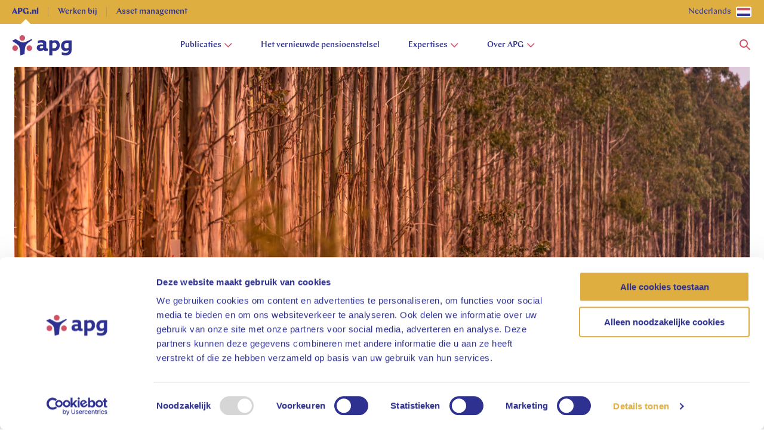

--- FILE ---
content_type: text/html; charset=utf-8
request_url: https://apg.nl/publicatie/apg-neemt-een-van-de-grootste-bosbeheerders-in-australie-over/
body_size: 53898
content:


<!doctype html>
<html lang="nl">
<head>
    <meta charset="utf-8">
    <meta http-equiv="x-ua-compatible" content="ie=edge">
    <meta name="viewport" content="width=device-width, initial-scale=1, viewport-fit=cover">

    <title>APG neemt een van de grootste bosbeheerders in Australi&#xEB; over | APG</title>

    <link rel="preload" as="font" href="/assets/fonts/ChapAPG-400-normal.woff2" type="font/woff2" crossorigin="anonymous">
    <link rel="preload" as="font" href="/assets/fonts/ChapAPG-400-normal.woff" type="font/woff2" crossorigin="anonymous">
    <link rel="preload" as="font" href="/assets/fonts/ChapAPG-500-normal.woff2" type="font/woff2" crossorigin="anonymous">
    <link rel="preload" as="font" href="/assets/fonts/ChapAPG-500-normal.woff" type="font/woff2" crossorigin="anonymous">
    <link rel="preload" as="font" href="/assets/fonts/ChapAPG-600-normal.woff2" type="font/woff2" crossorigin="anonymous">
    <link rel="preload" as="font" href="/assets/fonts/ChapAPG-600-normal.woff" type="font/woff2" crossorigin="anonymous">
    <link rel="preload" as="font" href="/assets/fonts/ChapAPG-800-normal.woff2" type="font/woff2" crossorigin="anonymous">
    <link rel="preload" as="font" href="/assets/fonts/ChapAPG-800-normal.woff" type="font/woff2" crossorigin="anonymous">

    <link rel="stylesheet" type="text/css" href="/assets/css/apg-main.d7140b8012c82b71c8ac.css" />

    <link rel="apple-touch-icon" sizes="57x57" href="/assets/images/favicon/apple-icon-57x57.png">
    <link rel="apple-touch-icon" sizes="60x60" href="/assets/images/favicon/apple-icon-60x60.png">
    <link rel="apple-touch-icon" sizes="72x72" href="/assets/images/favicon/apple-icon-72x72.png">
    <link rel="apple-touch-icon" sizes="76x76" href="/assets/images/favicon/apple-icon-76x76.png">
    <link rel="apple-touch-icon" sizes="114x114" href="/assets/images/favicon/apple-icon-114x114.png">
    <link rel="apple-touch-icon" sizes="120x120" href="/assets/images/favicon/apple-icon-120x120.png">
    <link rel="apple-touch-icon" sizes="144x144" href="/assets/images/favicon/apple-icon-144x144.png">
    <link rel="apple-touch-icon" sizes="152x152" href="/assets/images/favicon/apple-icon-152x152.png">
    <link rel="apple-touch-icon" sizes="180x180" href="/assets/images/favicon/apple-icon-180x180.png">
    <link rel="icon" type="image/png" sizes="192x192" href="/assets/images/favicon/android-icon-192x192.png">
    <link rel="icon" type="image/png" sizes="32x32" href="/assets/images/favicon/favicon-32x32.png">
    <link rel="icon" type="image/png" sizes="96x96" href="/assets/images/favicon/favicon-96x96.png">
    <link rel="icon" type="image/png" sizes="16x16" href="/assets/images/favicon/favicon-16x16.png">
    <link rel="manifest" href="/assets/images/favicon/manifest.json">
    <meta name="msapplication-TileColor" content="#ffffff">
    <meta name="msapplication-TileImage" content="/assets/images/favicon/ms-icon-144x144.png">
    <meta name="theme-color" content="#ffffff">

    <link rel="canonical" href="https://apg.nl/publicatie/apg-neemt-een-van-de-grootste-bosbeheerders-in-australie-over/">
        <link rel="alternate" href="https://apg.nl/en/publication/apg-reaches-completion-on-the-acquisition-of-major-australian-forestry-business/" hreflang="en-us" />
        <link rel="alternate" href="https://apg.nl/publicatie/apg-neemt-een-van-de-grootste-bosbeheerders-in-australie-over/" hreflang="nl" />

        <meta property="og:type" content="Article">
    <meta property="og:url" content="https://apg.nl/publicatie/apg-neemt-een-van-de-grootste-bosbeheerders-in-australie-over/">
    <meta property="og:title" content="APG neemt een van de grootste bosbeheerders in Australi&#xEB; over">
    <meta property="og:site_name" content="APG">
    <meta property="og:locale" content="nl">

            <meta property="og:image" content="https://apg.nl/media/djlngb40/top-view-of-a-picturesque-forest-2021-08-30-02-20-05-utc.jpg?width=1200&amp;height=630&amp;v=1da003ebdba5a90&amp;fbrefresh=true">
            <meta property="og:image:width" content="1200">
            <meta property="og:image:height" content="630">
    <!--
        Default cookie consent settings, this is neccesary when using the Cookiebot tag directly on your
        site like we do. This script needs to be located above gtag.js and GTM scripts to function well.
    -->
    <script data-cookieconsent="ignore">
        window.dataLayer = window.dataLayer || [];
        function gtag() {
            dataLayer.push(arguments);
        }

        gtag("consent", "default", {
            ad_storage: "denied",
            ad_user_data: "denied",
            ad_personalization: "denied",
            analytics_storage: "denied",
            functionality_storage: "denied",
            personalization_storage: "denied",
            security_storage: "granted",
            wait_for_update: 2000,
        });

        gtag("set", "ads_data_redaction", true);
        gtag("set", "url_passthrough", false);

        gtag('js', new Date());
        gtag('config', "GTM-WG25N25", {
            transport_url: "https://analytics.apg.nl",
            first_party_collection: "True",
        });
    </script>

    <!-- Cookiebot support -->
        <script id="Cookiebot" async defer src="https://consent.cookiebot.com/uc.js" data-culture="NL" data-cbid="1cf03a52-6b7b-45f5-b93a-c4a71f3946f8" data-blockingmode="auto" type="text/javascript"></script>
    <!-- End Cookiebot support -->

    <!-- End Default cookie consent settings -->
        <!-- Google Tag Manager -->
        <script data-cookieconsent="ignore">
            (function (w, d, s, l, i) {
                w[l] = w[l] || []; w[l].push({
                    'gtm.start':
                        new Date().getTime(), event: 'gtm.js'
                }); var f = d.getElementsByTagName(s)[0],
                    j = d.createElement(s), dl = l != 'dataLayer' ? '&l=' + l : ''; j.async = true; j.src =
                        'https://analytics.apg.nl/gtm.js?id=' + i + dl; f.parentNode.insertBefore(j, f);
            })(window, document, 'script', 'dataLayer', 'GTM-WG25N25');
        </script>
        <!-- End Google Tag Manager -->
    <script type="application/ld+json">
    {
      "@context": "http://schema.org",
      "@type": "BreadcrumbList",
      "itemListElement":
      [

        {
            "@type": "ListItem",
            "position": 1,
            "item":
            {
            "@id": "https://apg.nl/publicatie/",
            "name": "Publicatie"
            }
        }
        
        ,{
            "@type": "ListItem",
            "position": 2,
            "item":
            {
            "@id": "https://apg.nl/publicatie/apg-neemt-een-van-de-grootste-bosbeheerders-in-australie-over/",
            "name": "APG neemt een van de grootste bosbeheerders in Australi&#xEB; over"
            }
        }
              ]
    }
  </script>

    <!-- Recaptcha -->
    <script data-cookieconsent="ignore" src="https://www.google.com/recaptcha/api.js?hl=nl" async defer></script>
    <!-- End Recaptcha-->
    <!-- Cookiebot Multilingual support -->
    <script>
        var currentUserPageCulture = "nl";
    </script>
    <!-- End Cookiebot Multilingual support -->
    
    <script src="/App_Plugins/UmbracoForms/Assets/promise-polyfill/dist/polyfill.min.js?v=13.8.0" type="application/javascript"></script><script src="/App_Plugins/UmbracoForms/Assets/aspnet-client-validation/dist/aspnet-validation.min.js?v=13.8.0" type="application/javascript"></script>

    <script>
        window.sentryConfig = {
            enabled: true,
            dsn: 'https://0731083dba95d0ecdcb99bfe96b67904@o4509836173639680.ingest.de.sentry.io/4509920297615440',
            environment: 'prod',
            debug: false,
            tracesSampleRate: 0.2,
        };
    </script>
</head>
<body class="js-gtag" data-open-navigation="navigation--bodyopen" data-open-navigation-mobile="navigation-mobile--bodyopen" data-msr-event-name="" data-msr-id="GTM-WG25N25" data-analytics-measurement-id="G-R1KQL88BT0" data-msr-use-custom-transport-url-for-gtag="True" data-msr-transport-url="https://analytics.apg.nl" data-msr-event="load" data-msr-event-param-app-environment="Production" data-msr-event-param-page-type="content" data-msr-event-param-page-content="publication" data-msr-event-param-platform-language-code="nl">

        <!-- Google Tag Manager (noscript) -->
        <noscript><iframe src="https://analytics.apg.nl/ns.html?id=GTM-WG25N25" height="0" width="0" style="display:none;visibility:hidden"></iframe></noscript>
        <!-- End Google Tag Manager (noscript) -->

    

    <div class="navigation js-navigation">
        <div class="navigation__container navigation__container--new">
            
<div class="top-bar">
    <div class="wrap">
        <div class="top-bar__container">
                <a href="https://apg.nl/" class="top-bar__item js-gtag current" data-msr-event-name="navigation_click" data-msr-event="click" data-msr-event-param-navigation-level="sub" data-msr-event-param-navigation-item="APG.nl">
                    APG.nl
                </a>
                <a href="https://werkenbij.apg.nl/nl/" class="top-bar__item js-gtag" data-msr-event-name="navigation_click" data-msr-event="click" data-msr-event-param-navigation-level="sub" data-msr-event-param-navigation-item="Werken bij">
                    Werken bij
                </a>
                <a href="https://assetmanagement.apg.nl/en/" class="top-bar__item js-gtag" data-msr-event-name="navigation_click" data-msr-event="click" data-msr-event-param-navigation-level="sub" data-msr-event-param-navigation-item="Asset management">
                    Asset management
                </a>

            <div class="top-bar__language-switch">
                            <span class="language-switch__description">Nederlands</span>



    <button type="" class="button js-gtag button--icon language-switch__button js-modal-trigger" role="" aria-label="" data-identifier=LanguageSwitchModal-f698240c-0d31-4957-98f6-904c08286d1b data-msr-event="click" data-msr-event-name="button_click" data-msr-event-param-item-type="language switch" data-msr-event-param-click-text="Selecteer uw taal" data-msr-event-param-section-subject="" data-active-class="button--active" data-disabled-class="button--disabled" data-loading-class="button--loading">

        <span class="button__text button--hidden-text">Selecteer uw taal</span>


        <svg width="26" height="18" viewBox="0 0 26 18" fill="none" xmlns="http://www.w3.org/2000/svg" xmlns:xlink="http://www.w3.org/1999/xlink">
            <rect x="1" y="1" width="24" height="16" fill="url(#pattern-nl)" />
            <path d="M3 2H23V0H3V2ZM24 3V15H26V3H24ZM23 16H3V18H23V16ZM2 15V3H0V15H2ZM3 16C2.44772 16 2 15.5523 2 15H0C0 16.6569 1.34314 18 3 18V16ZM24 15C24 15.5523 23.5523 16 23 16V18C24.6569 18 26 16.6569 26 15H24ZM23 2C23.5523 2 24 2.44771 24 3H26C26 1.34315 24.6569 0 23 0V2ZM3 0C1.34315 0 0 1.34315 0 3H2C2 2.44772 2.44772 2 3 2V0Z" fill="white" />
            <defs>
                <pattern id="pattern-nl" patternContentUnits="objectBoundingBox" width="1" height="1">
                    <use xlink:href="#image0_1999_6317" transform="translate(-0.00396825) scale(0.00396825 0.00595238)" />
                </pattern>
                <image id="image0_1999_6317" width="254" height="168" xlink:href="[data-uri]" />
            </defs>
        </svg>


    </button>
                

<div class="modal  modal--language-switch js-modal" data-active-class="modal--active" data-identifier="LanguageSwitchModal-f698240c-0d31-4957-98f6-904c08286d1b" inert>
    <div class="modal__background"></div>

    <div class="modal__scroller">
        <div class="modal__wrapper" data-modal-wrapper>
            <button class="modal__close js-modal-close">
                Sluiten
                

        <svg class="modal__close-icon" width="24" height="24" viewBox="0 0 24 24" fill="none" xmlns="http://www.w3.org/2000/svg">
            <path d="M12 10.7253L7.27467 6L6 7.27467L10.7253 12L6 16.7253L7.27467 18L12 13.2747L16.7253 18L18 16.7253L13.2747 12L18 7.27467L16.7253 6L12 10.7253Z" />
        </svg>


            </button>
            <div class="modal__content">
                

    <p class="language-switch__title">Selecteer uw taal</p>
<div class="language-switch__options">
            <a href="/en/publication/apg-reaches-completion-on-the-acquisition-of-major-australian-forestry-business/" class="language-switch__link">
                

        <svg width="26" height="18" viewBox="0 0 26 18" fill="none" xmlns="http://www.w3.org/2000/svg" xmlns:xlink="http://www.w3.org/1999/xlink">
            <rect x="1" y="1" width="24" height="16" fill="white" />
            <rect x="1" y="1" width="24" height="16" fill="url(#pattern-en)" />
            <path d="M3 2H23V0H3V2ZM24 3V15H26V3H24ZM23 16H3V18H23V16ZM2 15V3H0V15H2ZM3 16C2.44772 16 2 15.5523 2 15H0C0 16.6569 1.34314 18 3 18V16ZM24 15C24 15.5523 23.5523 16 23 16V18C24.6569 18 26 16.6569 26 15H24ZM23 2C23.5523 2 24 2.44771 24 3H26C26 1.34315 24.6569 0 23 0V2ZM3 0C1.34315 0 0 1.34315 0 3H2C2 2.44772 2.44772 2 3 2V0Z" fill="white" />
            <defs>
                <pattern id="pattern-en" patternContentUnits="objectBoundingBox" width="1" height="1">
                    <use xlink:href="#image0_1999_6319" transform="scale(0.00392157 0.00588235)" />
                </pattern>
                <image id="image0_1999_6319" width="255" height="170" xlink:href="[data-uri]" />
            </defs>
        </svg>



                    <span class="language-switch__label">Engels</span>
            </a>
            <a href="/publicatie/apg-neemt-een-van-de-grootste-bosbeheerders-in-australie-over/" class="language-switch__link language-switch__link--active">
                

        <svg width="26" height="18" viewBox="0 0 26 18" fill="none" xmlns="http://www.w3.org/2000/svg" xmlns:xlink="http://www.w3.org/1999/xlink">
            <rect x="1" y="1" width="24" height="16" fill="url(#pattern-nl)" />
            <path d="M3 2H23V0H3V2ZM24 3V15H26V3H24ZM23 16H3V18H23V16ZM2 15V3H0V15H2ZM3 16C2.44772 16 2 15.5523 2 15H0C0 16.6569 1.34314 18 3 18V16ZM24 15C24 15.5523 23.5523 16 23 16V18C24.6569 18 26 16.6569 26 15H24ZM23 2C23.5523 2 24 2.44771 24 3H26C26 1.34315 24.6569 0 23 0V2ZM3 0C1.34315 0 0 1.34315 0 3H2C2 2.44772 2.44772 2 3 2V0Z" fill="white" />
            <defs>
                <pattern id="pattern-nl" patternContentUnits="objectBoundingBox" width="1" height="1">
                    <use xlink:href="#image0_1999_6317" transform="translate(-0.00396825) scale(0.00396825 0.00595238)" />
                </pattern>
                <image id="image0_1999_6317" width="254" height="168" xlink:href="[data-uri]" />
            </defs>
        </svg>



                    <span class="language-switch__label">Nederlands</span>


        <svg class="language-switch__selected-icon" width="24" height="24" viewBox="0 0 24 24" fill="none" xmlns="http://www.w3.org/2000/svg">
            <path d="M19 8.42857L17.6 7L10.6 14.1429L6.4 9.85714L5 11.2857L10.6 17L19 8.42857Z" />
        </svg>

            </a>
</div>

            </div>
        </div>
    </div>
</div>

            </div>
        </div>
    </div>
</div>

            <div class="wrap">
                <div class="navigation__content">
                        <a class="navigation__home js-gtag" href="/" aria-label="home" data-msr-event-name="navigation_click" data-msr-event="click" data-msr-event-param-navigation-level="logo" data-msr-event-param-navigation-item="logo">


        <svg class="navigation__logo" width="100" height="34" xmlns="http://www.w3.org/2000/svg" xmlns:svg="http://www.w3.org/2000/svg" preserveAspectRatio="xMinYMin">
            <style type="text/css">
                .st0 {
                    fill: #CE5368;
                }

                .st1 {
                    fill: #2E318F;
                }
            </style>
            <g>
                <path id="svg_2" class="st0" d="M12.6,4.6c0-2.5,2.1-4.6,4.7-4.6s4.7,2.1,4.7,4.7c0,2.5-2.1,4.6-4.7,4.6S12.6,7.2,12.6,4.6" />
                <path id="svg_3" class="st0" d="M24.5,21.7c0-2.5,2.1-4.6,4.7-4.6c2.5,0,4.7,2.1,4.7,4.6s-2.1,4.7-4.6,4.7
                    C26.6,26.4,24.5,24.3,24.5,21.7" />
                <path id="svg_4" class="st0" d="M0.6,21.7c0-2.5,2.1-4.6,4.7-4.6c2.5,0,4.7,2.1,4.7,4.6s-2.1,4.7-4.7,4.7
                    C2.7,26.4,0.6,24.3,0.6,21.7" />
                <path id="svg_5" class="st1" d="M32.7,6.6c0.5,0.3,1,0.7,1.4,1.2c-3.3,2.7-8.5,5.2-10.6,8.9c-2.2,3.7-1.8,9.3-2.5,15
                    c-1.8,0.7-4.6,1.6-6.9,2.1c-0.6-4.8-0.4-12-2.3-15.4c-1.8-3-6.8-5.6-11.7-9c2-1,4.3-2.1,6.1-2.8c3.2,1.5,8.6,5.6,12.7,5.6
                    C22.6,12.2,29.1,8.1,32.7,6.6" />
                <path id="svg_6" class="st1" d="M67.7,33.8v-8.2c0,0,0.2,0.1,0.3,0.2c0.5,0.3,1.8,0.6,2.6,0.6c5.9,0,9.5-3.7,9.5-9.7
                    c0-4.8-2.5-8.3-7.5-8.3c-2,0-3.6,0.7-4.7,1.5l-0.3,0.2V8.1c-1.5,0.1-3.7,0.4-5.2,0.8v24.8L67.7,33.8C67.7,33.8,67.7,33.8,67.7,33.8
                    z M70,22.2c-0.7,0-1.2,0-2.2-0.3v-8.2c0.9-0.8,2.1-1.2,3.2-1.2c2.8,0,4,1.8,4,4.6C74.9,20.3,73.2,22.2,70,22.2" />
                <path id="svg_7" class="st1" d="M87.6,17.7c0,2.9,1.2,4.6,4,4.6c1.1,0,2.2-0.4,3.2-1.2v-8.2h-1.9C89.7,12.8,87.6,14.4,87.6,17.7
                    M90.3,33.8c-2.2,0-5-0.3-6.8-1.2v-4.2h0.3c1.5,0.7,3.6,1.3,5.9,1.3c2.5,0,5.1-1.5,5.1-3.7v-1.3c0,0-0.2,0.2-0.3,0.2
                    c-1.1,0.8-2.6,1.5-4.7,1.5c-4.8,0-7.5-3.3-7.5-8.2c0-6.2,4.2-9.5,10.3-9.5h7.3v16C100.1,30.8,96.4,33.8,90.3,33.8" />
                <path id="svg_8" class="st1" d="M47.7,26.4c2.2,0,4-0.7,5.1-1.8l0.1-0.1c0,0,0,0.1,0.1,0.1c0.7,1.3,2.1,1.8,3.8,1.8
                    c0.8,0,2.5-0.2,3.3-0.4v-3.6h-1.1c-1.1,0-1.4-0.4-1.4-1.5v-7.1c0-3.7-2.5-5.6-7.6-5.6c-1.9,0-4.3,0.3-6.5,1.1v4.2h0.3
                    c1.7-0.8,3.4-1.1,4.9-1.1c2.2,0,3.6,0.6,3.6,2.5v0.5h-2.8c-4.2,0-7.9,1.5-7.9,5.7C41.6,24.4,44.2,26.4,47.7,26.4 M46.7,20.4
                    c0-1.5,1.4-2.1,2.9-2.1h2.6v3.1c-0.7,0.5-1.8,0.9-2.9,0.9C47.8,22.3,46.7,21.9,46.7,20.4" />
            </g>
        </svg>

                        </a>

                    

<div class="navigation-desktop">
    <ul class="navigation-desktop__list">
            <li class="navigation-desktop__list-item">
                    <div class="navigation-desktop__list-item-wrapper js-navigation-item-with-submenu"
                         tabindex="0"
                         aria-expanded="false"
                         aria-controls="submenu-Publicaties"
                         data-target-submenu="Publicaties"
                         data-msr-event-name="navigation_click"
                         data-msr-event="click"
                         data-msr-event-param-navigation-level="0"
                         data-msr-event-param-navigation-item="Publicaties">
                        Publicaties

                        <svg class="navigation-desktop__icon" xmlns="http://www.w3.org/2000/svg" width="14" height="8" viewBox="0 0 14 8" fill="none">
                            <path d="M2.08371 0.10744L7.28591 5.30964L12.4881 0.107441L13.6666 1.28595L7.28591 7.66666L0.905202 1.28595L2.08371 0.10744Z" fill="#CE5368" />
                        </svg>
                    </div>
                    <div class="navigation-foldout js-navigation-foldout" id="submenu-Publicaties">
                        <div class="navigation-foldout__content">
                            <ul class ="navigation-foldout__list" role="menu">
                                <li class="navigation-foldout__parent-item">Publicaties</li>
                                    <li class="navigation-foldout__list-item" role="menuitem">
                                        <a class="navigation-foldout__link js-gtag" href="/publicaties/?theme=pensioenen"
                                           data-msr-event-name="navigation_click"
                                           data-msr-event="click"
                                           data-msr-event-param-navigation-level="1"
                                           data-msr-event-param-navigation-item="Pensioenen">
                                            Pensioenen
                                        </a>

                                        <div class="navigation-foldout__image-wrapper">
                                        </div>
                                    </li>
                                    <li class="navigation-foldout__list-item" role="menuitem">
                                        <a class="navigation-foldout__link js-gtag" href="/publicaties/?theme=vernieuwde-pensioenstelsel"
                                           data-msr-event-name="navigation_click"
                                           data-msr-event="click"
                                           data-msr-event-param-navigation-level="1"
                                           data-msr-event-param-navigation-item="Vernieuwde pensioenstelsel">
                                            Vernieuwde pensioenstelsel
                                        </a>

                                        <div class="navigation-foldout__image-wrapper">
                                        </div>
                                    </li>
                                    <li class="navigation-foldout__list-item" role="menuitem">
                                        <a class="navigation-foldout__link js-gtag" href="/publicaties/?theme=financi&#xEB;le-markten-%26-economie"
                                           data-msr-event-name="navigation_click"
                                           data-msr-event="click"
                                           data-msr-event-param-navigation-level="1"
                                           data-msr-event-param-navigation-item="Financi&#xEB;le markten &amp; economie">
                                            Financi&#xEB;le markten &amp; economie
                                        </a>

                                        <div class="navigation-foldout__image-wrapper">
                                        </div>
                                    </li>
                                    <li class="navigation-foldout__list-item" role="menuitem">
                                        <a class="navigation-foldout__link js-gtag" href="/publicaties/?theme=beleggen"
                                           data-msr-event-name="navigation_click"
                                           data-msr-event="click"
                                           data-msr-event-param-navigation-level="1"
                                           data-msr-event-param-navigation-item="Beleggen">
                                            Beleggen
                                        </a>

                                        <div class="navigation-foldout__image-wrapper">
                                        </div>
                                    </li>
                                    <li class="navigation-foldout__list-item" role="menuitem">
                                        <a class="navigation-foldout__link js-gtag" href="/publicaties/?theme=onze-organisatie"
                                           data-msr-event-name="navigation_click"
                                           data-msr-event="click"
                                           data-msr-event-param-navigation-level="1"
                                           data-msr-event-param-navigation-item="Onze organisatie">
                                            Onze organisatie
                                        </a>

                                        <div class="navigation-foldout__image-wrapper">
                                        </div>
                                    </li>
                                    <li class="navigation-foldout__list-item" role="menuitem">
                                        <a class="navigation-foldout__link js-gtag" href="/publicaties/?theme=maatschappelijk-betrokken"
                                           data-msr-event-name="navigation_click"
                                           data-msr-event="click"
                                           data-msr-event-param-navigation-level="1"
                                           data-msr-event-param-navigation-item="Maatschappelijk betrokken">
                                            Maatschappelijk betrokken
                                        </a>

                                        <div class="navigation-foldout__image-wrapper">
                                        </div>
                                    </li>
                                <li class="navigation-foldout__button">
                                    


   <a href="/publicaties/" target="" class="button js-gtag button--icon" data-disabled-class="button--disabled" data-loading-class="button--loading" role="" aria-label="Ontdek alles Publicaties"  data-msr-event="click" data-msr-event-name="button_click" data-msr-event-param-item-type="" data-msr-event-param-click-text="Ontdek alles" data-msr-event-param-section-subject="">

        <span class="button__text ">Ontdek alles</span>


        <svg class="button__icon " width="24" height="24" viewBox="0 0 24 24" fill="none" xmlns="http://www.w3.org/2000/svg">
            <path d="M13.3724 15.75L14.6979 17L20 12L14.6979 7L13.3724 8.25L16.4117 11.1161L5 11.1161L5 12.8839L16.4117 12.8839L13.3724 15.75Z" />
        </svg>


    </a>

                                </li>
                            </ul>
                        </div>
                    </div>
            </li>
            <li class="navigation-desktop__list-item">
                    <a class="navigation-desktop__link js-gtag"
                       href="/het-vernieuwde-pensioenstelsel/"
                       tabindex="0"
                       data-target-submenu="Het vernieuwde pensioenstelsel"
                       data-msr-event-name="navigation_click"
                       data-msr-event="click"
                       data-msr-event-param-navigation-level="0"
                       data-msr-event-param-navigation-item="Het vernieuwde pensioenstelsel">
                        Het vernieuwde pensioenstelsel
                    </a>
            </li>
            <li class="navigation-desktop__list-item">
                    <div class="navigation-desktop__list-item-wrapper js-navigation-item-with-submenu"
                         tabindex="0"
                         aria-expanded="false"
                         aria-controls="submenu-Expertises"
                         data-target-submenu="Expertises"
                         data-msr-event-name="navigation_click"
                         data-msr-event="click"
                         data-msr-event-param-navigation-level="0"
                         data-msr-event-param-navigation-item="Expertises">
                        Expertises

                        <svg class="navigation-desktop__icon" xmlns="http://www.w3.org/2000/svg" width="14" height="8" viewBox="0 0 14 8" fill="none">
                            <path d="M2.08371 0.10744L7.28591 5.30964L12.4881 0.107441L13.6666 1.28595L7.28591 7.66666L0.905202 1.28595L2.08371 0.10744Z" fill="#CE5368" />
                        </svg>
                    </div>
                    <div class="navigation-foldout js-navigation-foldout" id="submenu-Expertises">
                        <div class="navigation-foldout__content">
                            <ul class ="navigation-foldout__list" role="menu">
                                <li class="navigation-foldout__parent-item">Expertises</li>
                                    <li class="navigation-foldout__list-item" role="menuitem">
                                        <a class="navigation-foldout__link js-gtag" href="/expertises/pensioenen/"
                                           data-msr-event-name="navigation_click"
                                           data-msr-event="click"
                                           data-msr-event-param-navigation-level="1"
                                           data-msr-event-param-navigation-item="Pensioenen">
                                            Pensioenen
                                        </a>

                                        <div class="navigation-foldout__image-wrapper">
                                        </div>
                                    </li>
                                    <li class="navigation-foldout__list-item" role="menuitem">
                                        <a class="navigation-foldout__link js-gtag" href="/expertises/financiele-markten-economie/"
                                           data-msr-event-name="navigation_click"
                                           data-msr-event="click"
                                           data-msr-event-param-navigation-level="1"
                                           data-msr-event-param-navigation-item="Financi&#xEB;le markten &amp; economie">
                                            Financi&#xEB;le markten &amp; economie
                                        </a>

                                        <div class="navigation-foldout__image-wrapper">
                                        </div>
                                    </li>
                                    <li class="navigation-foldout__list-item" role="menuitem">
                                        <a class="navigation-foldout__link js-gtag" href="/expertises/beleggen/"
                                           data-msr-event-name="navigation_click"
                                           data-msr-event="click"
                                           data-msr-event-param-navigation-level="1"
                                           data-msr-event-param-navigation-item="Beleggen">
                                            Beleggen
                                        </a>

                                        <div class="navigation-foldout__image-wrapper">
                                        </div>
                                    </li>
                                    <li class="navigation-foldout__list-item" role="menuitem">
                                        <a class="navigation-foldout__link js-gtag" href="/over-apg/apg-research/"
                                           data-msr-event-name="navigation_click"
                                           data-msr-event="click"
                                           data-msr-event-param-navigation-level="1"
                                           data-msr-event-param-navigation-item="Onderzoek">
                                            Onderzoek
                                        </a>

                                        <div class="navigation-foldout__image-wrapper">
                                        </div>
                                    </li>
                                <li class="navigation-foldout__button">
                                    


   <a href="/expertises/" target="" class="button js-gtag button--icon" data-disabled-class="button--disabled" data-loading-class="button--loading" role="" aria-label="Ontdek alles Expertises"  data-msr-event="click" data-msr-event-name="button_click" data-msr-event-param-item-type="" data-msr-event-param-click-text="Ontdek alles" data-msr-event-param-section-subject="">

        <span class="button__text ">Ontdek alles</span>


        <svg class="button__icon " width="24" height="24" viewBox="0 0 24 24" fill="none" xmlns="http://www.w3.org/2000/svg">
            <path d="M13.3724 15.75L14.6979 17L20 12L14.6979 7L13.3724 8.25L16.4117 11.1161L5 11.1161L5 12.8839L16.4117 12.8839L13.3724 15.75Z" />
        </svg>


    </a>

                                </li>
                            </ul>
                        </div>
                    </div>
            </li>
            <li class="navigation-desktop__list-item">
                    <div class="navigation-desktop__list-item-wrapper js-navigation-item-with-submenu"
                         tabindex="0"
                         aria-expanded="false"
                         aria-controls="submenu-Over APG"
                         data-target-submenu="Over APG"
                         data-msr-event-name="navigation_click"
                         data-msr-event="click"
                         data-msr-event-param-navigation-level="0"
                         data-msr-event-param-navigation-item="Over APG">
                        Over APG

                        <svg class="navigation-desktop__icon" xmlns="http://www.w3.org/2000/svg" width="14" height="8" viewBox="0 0 14 8" fill="none">
                            <path d="M2.08371 0.10744L7.28591 5.30964L12.4881 0.107441L13.6666 1.28595L7.28591 7.66666L0.905202 1.28595L2.08371 0.10744Z" fill="#CE5368" />
                        </svg>
                    </div>
                    <div class="navigation-foldout js-navigation-foldout" id="submenu-Over APG">
                        <div class="navigation-foldout__content">
                            <ul class ="navigation-foldout__list" role="menu">
                                <li class="navigation-foldout__parent-item">Over APG</li>
                                    <li class="navigation-foldout__list-item" role="menuitem">
                                        <a class="navigation-foldout__link js-gtag" href="/over-apg/adviseren-administreren/"
                                           data-msr-event-name="navigation_click"
                                           data-msr-event="click"
                                           data-msr-event-param-navigation-level="1"
                                           data-msr-event-param-navigation-item="Adviseren &amp; administreren">
                                            Adviseren &amp; administreren
                                        </a>

                                        <div class="navigation-foldout__image-wrapper">
                                        </div>
                                    </li>
                                    <li class="navigation-foldout__list-item" role="menuitem">
                                        <a class="navigation-foldout__link js-gtag" href="/over-apg/vermogensbeheer/"
                                           data-msr-event-name="navigation_click"
                                           data-msr-event="click"
                                           data-msr-event-param-navigation-level="1"
                                           data-msr-event-param-navigation-item="Vermogensbeheer">
                                            Vermogensbeheer
                                        </a>

                                        <div class="navigation-foldout__image-wrapper">
                                        </div>
                                    </li>
                                    <li class="navigation-foldout__list-item" role="menuitem">
                                        <a class="navigation-foldout__link js-gtag" href="/over-apg/maatschappelijk-betrokken-duurzaam/"
                                           data-msr-event-name="navigation_click"
                                           data-msr-event="click"
                                           data-msr-event-param-navigation-level="1"
                                           data-msr-event-param-navigation-item="Maatschappelijk betrokken &amp; duurzaam">
                                            Maatschappelijk betrokken &amp; duurzaam
                                        </a>

                                        <div class="navigation-foldout__image-wrapper">
                                        </div>
                                    </li>
                                    <li class="navigation-foldout__list-item" role="menuitem">
                                        <a class="navigation-foldout__link js-gtag" href="/over-apg/corporate-governance/"
                                           data-msr-event-name="navigation_click"
                                           data-msr-event="click"
                                           data-msr-event-param-navigation-level="1"
                                           data-msr-event-param-navigation-item="Corporate Governance">
                                            Corporate Governance
                                        </a>

                                        <div class="navigation-foldout__image-wrapper">
                                        </div>
                                    </li>
                                    <li class="navigation-foldout__list-item" role="menuitem">
                                        <a class="navigation-foldout__link js-gtag" href="/mediarelaties/"
                                           data-msr-event-name="navigation_click"
                                           data-msr-event="click"
                                           data-msr-event-param-navigation-level="1"
                                           data-msr-event-param-navigation-item="Mediarelaties">
                                            Mediarelaties
                                        </a>

                                        <div class="navigation-foldout__image-wrapper">
                                        </div>
                                    </li>
                                    <li class="navigation-foldout__list-item" role="menuitem">
                                        <a class="navigation-foldout__link js-gtag" href="/contact/"
                                           data-msr-event-name="navigation_click"
                                           data-msr-event="click"
                                           data-msr-event-param-navigation-level="1"
                                           data-msr-event-param-navigation-item="Contact">
                                            Contact
                                        </a>

                                        <div class="navigation-foldout__image-wrapper">
                                        </div>
                                    </li>
                                <li class="navigation-foldout__button">
                                    


   <a href="/over-apg/" target="" class="button js-gtag button--icon" data-disabled-class="button--disabled" data-loading-class="button--loading" role="" aria-label="Ontdek alles Over APG"  data-msr-event="click" data-msr-event-name="button_click" data-msr-event-param-item-type="" data-msr-event-param-click-text="Ontdek alles" data-msr-event-param-section-subject="">

        <span class="button__text ">Ontdek alles</span>


        <svg class="button__icon " width="24" height="24" viewBox="0 0 24 24" fill="none" xmlns="http://www.w3.org/2000/svg">
            <path d="M13.3724 15.75L14.6979 17L20 12L14.6979 7L13.3724 8.25L16.4117 11.1161L5 11.1161L5 12.8839L16.4117 12.8839L13.3724 15.75Z" />
        </svg>


    </a>

                                </li>
                            </ul>
                        </div>
                    </div>
            </li>
    </ul>
    <div class="navigation-desktop__blur"></div>
</div>

                    
<div class="navigation-mobile__menu-blur"></div>
<div class="navigation-mobile__menu js-navigation-mobile" data-open-class="navigation-mobile--open" tabindex="-1">

    <div class="navigation-mobile__menu-content js-navigation-mobile-menu-content">
        <div class="navigation-mobile__menu-content-main">

        <p class="navigation-mobile__label js-navigation-mobile-label" data-initial-text="Menu">Menu</p>
        <ul class="menu__list">
                    <li class="menu__list-item">
                        <a href="/publicaties/" class="menu__link js-navigation-mobile-item js-gtag"
                            data-msr-event-name="navigation_click"
                            data-msr-event="click"
                            data-msr-event-param-navigation-level="0"
                            data-msr-event-param-navigation-item="Publicaties"
                            data-target-submenu="Publicaties"
                            tabindex="-1"
                        >
                            
<div class="menu__link-text">
    <span>P</span><span>u</span><span>b</span><span>l</span><span>i</span><span>c</span><span>a</span><span>t</span><span>i</span><span>e</span><span>s</span>
</div>


                            

        <svg class="menu__icon menu__icon--submenu" width="24" height="24" viewBox="0 0 24 24" fill="none" xmlns="http://www.w3.org/2000/svg">
            <path d="M13.3724 15.75L14.6979 17L20 12L14.6979 7L13.3724 8.25L16.4117 11.1161L5 11.1161L5 12.8839L16.4117 12.8839L13.3724 15.75Z" />
        </svg>


                        </a>
                    </li>
                    <li class="menu__list-item" tabindex="-1">
                        <a href="/het-vernieuwde-pensioenstelsel/" class="menu__link js-navigation-mobile-item js-gtag"
                            tabindex="-1"
                            data-msr-event-name="navigation_click"
                            data-msr-event="click"
                            data-msr-event-param-navigation-level="0"
                            data-msr-event-param-navigation-item="Het vernieuwde pensioenstelsel"
                        >
                            
<div class="menu__link-text">
    <span>H</span><span>e</span><span>t</span><span>&nbsp;</span><span>v</span><span>e</span><span>r</span><span>n</span><span>i</span><span>e</span><span>u</span><span>w</span><span>d</span><span>e</span><span>&nbsp;</span><span>p</span><span>e</span><span>n</span><span>s</span><span>i</span><span>o</span><span>e</span><span>n</span><span>s</span><span>t</span><span>e</span><span>l</span><span>s</span><span>e</span><span>l</span>
</div>


                        </a>
                    </li>
                    <li class="menu__list-item">
                        <a href="/expertises/" class="menu__link js-navigation-mobile-item js-gtag"
                            data-msr-event-name="navigation_click"
                            data-msr-event="click"
                            data-msr-event-param-navigation-level="0"
                            data-msr-event-param-navigation-item="Expertises"
                            data-target-submenu="Expertises"
                            tabindex="-1"
                        >
                            
<div class="menu__link-text">
    <span>E</span><span>x</span><span>p</span><span>e</span><span>r</span><span>t</span><span>i</span><span>s</span><span>e</span><span>s</span>
</div>


                            

        <svg class="menu__icon menu__icon--submenu" width="24" height="24" viewBox="0 0 24 24" fill="none" xmlns="http://www.w3.org/2000/svg">
            <path d="M13.3724 15.75L14.6979 17L20 12L14.6979 7L13.3724 8.25L16.4117 11.1161L5 11.1161L5 12.8839L16.4117 12.8839L13.3724 15.75Z" />
        </svg>


                        </a>
                    </li>
                    <li class="menu__list-item">
                        <a href="/over-apg/" class="menu__link js-navigation-mobile-item js-gtag"
                            data-msr-event-name="navigation_click"
                            data-msr-event="click"
                            data-msr-event-param-navigation-level="0"
                            data-msr-event-param-navigation-item="Over APG"
                            data-target-submenu="Over APG"
                            tabindex="-1"
                        >
                            
<div class="menu__link-text">
    <span>O</span><span>v</span><span>e</span><span>r</span><span>&nbsp;</span><span>A</span><span>P</span><span>G</span>
</div>


                            

        <svg class="menu__icon menu__icon--submenu" width="24" height="24" viewBox="0 0 24 24" fill="none" xmlns="http://www.w3.org/2000/svg">
            <path d="M13.3724 15.75L14.6979 17L20 12L14.6979 7L13.3724 8.25L16.4117 11.1161L5 11.1161L5 12.8839L16.4117 12.8839L13.3724 15.75Z" />
        </svg>


                        </a>
                    </li>
        </ul>
        </div>
        <div class="navigation-mobile__submenu js-navigation-mobile-submenu">
                    <div class="navigation-mobile__submenu-items js-navigation-mobile__submenu-items" data-navigation-parent-item="Publicaties">
                        <div class="navigation-mobile__backbutton js-navigation-mobile-backbutton">
                            

        <svg class="menu__icon" width="24" height="24" viewBox="0 0 24 24" fill="none" xmlns="http://www.w3.org/2000/svg">
            <path d="M11.6276 8.25L10.3021 7L5 12L10.3021 17L11.6276 15.75L8.58832 12.8839L20 12.8839L20 11.1161L8.58832 11.1161L11.6276 8.25Z" />
        </svg>


                        </div>
                        <p class="navigation-mobile__label">Publicaties</p>
                        <ul class="menu__list">
                                <li class="menu__list-item navigation-mobile__submenu-item">
                                    <a href="/publicaties/?theme=pensioenen" class="menu__link js-navigation-mobile-item js-gtag"
                                        tabindex="-1"
                                        data-msr-event-name="navigation_click"
                                        data-msr-event="click"
                                        data-msr-event-param-navigation-level="1"
                                        data-msr-event-param-navigation-item="Pensioenen"
                                    >
                                        
<div class="menu__link-text">
    <span>P</span><span>e</span><span>n</span><span>s</span><span>i</span><span>o</span><span>e</span><span>n</span><span>e</span><span>n</span>
</div>


                                    </a>
                                </li>
                                <li class="menu__list-item navigation-mobile__submenu-item">
                                    <a href="/publicaties/?theme=vernieuwde-pensioenstelsel" class="menu__link js-navigation-mobile-item js-gtag"
                                        tabindex="-1"
                                        data-msr-event-name="navigation_click"
                                        data-msr-event="click"
                                        data-msr-event-param-navigation-level="1"
                                        data-msr-event-param-navigation-item="Vernieuwde pensioenstelsel"
                                    >
                                        
<div class="menu__link-text">
    <span>V</span><span>e</span><span>r</span><span>n</span><span>i</span><span>e</span><span>u</span><span>w</span><span>d</span><span>e</span><span>&nbsp;</span><span>p</span><span>e</span><span>n</span><span>s</span><span>i</span><span>o</span><span>e</span><span>n</span><span>s</span><span>t</span><span>e</span><span>l</span><span>s</span><span>e</span><span>l</span>
</div>


                                    </a>
                                </li>
                                <li class="menu__list-item navigation-mobile__submenu-item">
                                    <a href="/publicaties/?theme=financi&#xEB;le-markten-%26-economie" class="menu__link js-navigation-mobile-item js-gtag"
                                        tabindex="-1"
                                        data-msr-event-name="navigation_click"
                                        data-msr-event="click"
                                        data-msr-event-param-navigation-level="1"
                                        data-msr-event-param-navigation-item="Financi&#xEB;le markten &amp; economie"
                                    >
                                        
<div class="menu__link-text">
    <span>F</span><span>i</span><span>n</span><span>a</span><span>n</span><span>c</span><span>i</span><span>ë</span><span>l</span><span>e</span><span>&nbsp;</span><span>m</span><span>a</span><span>r</span><span>k</span><span>t</span><span>e</span><span>n</span><span>&nbsp;</span><span>&</span><span>&nbsp;</span><span>e</span><span>c</span><span>o</span><span>n</span><span>o</span><span>m</span><span>i</span><span>e</span>
</div>


                                    </a>
                                </li>
                                <li class="menu__list-item navigation-mobile__submenu-item">
                                    <a href="/publicaties/?theme=beleggen" class="menu__link js-navigation-mobile-item js-gtag"
                                        tabindex="-1"
                                        data-msr-event-name="navigation_click"
                                        data-msr-event="click"
                                        data-msr-event-param-navigation-level="1"
                                        data-msr-event-param-navigation-item="Beleggen"
                                    >
                                        
<div class="menu__link-text">
    <span>B</span><span>e</span><span>l</span><span>e</span><span>g</span><span>g</span><span>e</span><span>n</span>
</div>


                                    </a>
                                </li>
                                <li class="menu__list-item navigation-mobile__submenu-item">
                                    <a href="/publicaties/?theme=onze-organisatie" class="menu__link js-navigation-mobile-item js-gtag"
                                        tabindex="-1"
                                        data-msr-event-name="navigation_click"
                                        data-msr-event="click"
                                        data-msr-event-param-navigation-level="1"
                                        data-msr-event-param-navigation-item="Onze organisatie"
                                    >
                                        
<div class="menu__link-text">
    <span>O</span><span>n</span><span>z</span><span>e</span><span>&nbsp;</span><span>o</span><span>r</span><span>g</span><span>a</span><span>n</span><span>i</span><span>s</span><span>a</span><span>t</span><span>i</span><span>e</span>
</div>


                                    </a>
                                </li>
                                <li class="menu__list-item navigation-mobile__submenu-item">
                                    <a href="/publicaties/?theme=maatschappelijk-betrokken" class="menu__link js-navigation-mobile-item js-gtag"
                                        tabindex="-1"
                                        data-msr-event-name="navigation_click"
                                        data-msr-event="click"
                                        data-msr-event-param-navigation-level="1"
                                        data-msr-event-param-navigation-item="Maatschappelijk betrokken"
                                    >
                                        
<div class="menu__link-text">
    <span>M</span><span>a</span><span>a</span><span>t</span><span>s</span><span>c</span><span>h</span><span>a</span><span>p</span><span>p</span><span>e</span><span>l</span><span>i</span><span>j</span><span>k</span><span>&nbsp;</span><span>b</span><span>e</span><span>t</span><span>r</span><span>o</span><span>k</span><span>k</span><span>e</span><span>n</span>
</div>


                                    </a>
                                </li>
                            <li class="navigation-foldout__button">
                                


   <a href="/publicaties/" target="" class="button js-gtag button--icon" data-disabled-class="button--disabled" data-loading-class="button--loading" role="" aria-label="Ontdek alles Publicaties" tabindex=-1 data-msr-event="click" data-msr-event-name="button_click" data-msr-event-param-item-type="" data-msr-event-param-click-text="Ontdek alles" data-msr-event-param-section-subject="">

        <span class="button__text ">Ontdek alles</span>


        <svg class="button__icon " width="24" height="24" viewBox="0 0 24 24" fill="none" xmlns="http://www.w3.org/2000/svg">
            <path d="M13.3724 15.75L14.6979 17L20 12L14.6979 7L13.3724 8.25L16.4117 11.1161L5 11.1161L5 12.8839L16.4117 12.8839L13.3724 15.75Z" />
        </svg>


    </a>

                            </li>
                        </ul>
                    </div>
                    <div class="navigation-mobile__submenu-items js-navigation-mobile__submenu-items" data-navigation-parent-item="Expertises">
                        <div class="navigation-mobile__backbutton js-navigation-mobile-backbutton">
                            

        <svg class="menu__icon" width="24" height="24" viewBox="0 0 24 24" fill="none" xmlns="http://www.w3.org/2000/svg">
            <path d="M11.6276 8.25L10.3021 7L5 12L10.3021 17L11.6276 15.75L8.58832 12.8839L20 12.8839L20 11.1161L8.58832 11.1161L11.6276 8.25Z" />
        </svg>


                        </div>
                        <p class="navigation-mobile__label">Expertises</p>
                        <ul class="menu__list">
                                <li class="menu__list-item navigation-mobile__submenu-item">
                                    <a href="/expertises/pensioenen/" class="menu__link js-navigation-mobile-item js-gtag"
                                        tabindex="-1"
                                        data-msr-event-name="navigation_click"
                                        data-msr-event="click"
                                        data-msr-event-param-navigation-level="1"
                                        data-msr-event-param-navigation-item="Pensioenen"
                                    >
                                        
<div class="menu__link-text">
    <span>P</span><span>e</span><span>n</span><span>s</span><span>i</span><span>o</span><span>e</span><span>n</span><span>e</span><span>n</span>
</div>


                                    </a>
                                </li>
                                <li class="menu__list-item navigation-mobile__submenu-item">
                                    <a href="/expertises/financiele-markten-economie/" class="menu__link js-navigation-mobile-item js-gtag"
                                        tabindex="-1"
                                        data-msr-event-name="navigation_click"
                                        data-msr-event="click"
                                        data-msr-event-param-navigation-level="1"
                                        data-msr-event-param-navigation-item="Financi&#xEB;le markten &amp; economie"
                                    >
                                        
<div class="menu__link-text">
    <span>F</span><span>i</span><span>n</span><span>a</span><span>n</span><span>c</span><span>i</span><span>ë</span><span>l</span><span>e</span><span>&nbsp;</span><span>m</span><span>a</span><span>r</span><span>k</span><span>t</span><span>e</span><span>n</span><span>&nbsp;</span><span>&</span><span>&nbsp;</span><span>e</span><span>c</span><span>o</span><span>n</span><span>o</span><span>m</span><span>i</span><span>e</span>
</div>


                                    </a>
                                </li>
                                <li class="menu__list-item navigation-mobile__submenu-item">
                                    <a href="/expertises/beleggen/" class="menu__link js-navigation-mobile-item js-gtag"
                                        tabindex="-1"
                                        data-msr-event-name="navigation_click"
                                        data-msr-event="click"
                                        data-msr-event-param-navigation-level="1"
                                        data-msr-event-param-navigation-item="Beleggen"
                                    >
                                        
<div class="menu__link-text">
    <span>B</span><span>e</span><span>l</span><span>e</span><span>g</span><span>g</span><span>e</span><span>n</span>
</div>


                                    </a>
                                </li>
                                <li class="menu__list-item navigation-mobile__submenu-item">
                                    <a href="/over-apg/apg-research/" class="menu__link js-navigation-mobile-item js-gtag"
                                        tabindex="-1"
                                        data-msr-event-name="navigation_click"
                                        data-msr-event="click"
                                        data-msr-event-param-navigation-level="1"
                                        data-msr-event-param-navigation-item="Onderzoek"
                                    >
                                        
<div class="menu__link-text">
    <span>O</span><span>n</span><span>d</span><span>e</span><span>r</span><span>z</span><span>o</span><span>e</span><span>k</span>
</div>


                                    </a>
                                </li>
                            <li class="navigation-foldout__button">
                                


   <a href="/expertises/" target="" class="button js-gtag button--icon" data-disabled-class="button--disabled" data-loading-class="button--loading" role="" aria-label="Ontdek alles Expertises" tabindex=-1 data-msr-event="click" data-msr-event-name="button_click" data-msr-event-param-item-type="" data-msr-event-param-click-text="Ontdek alles" data-msr-event-param-section-subject="">

        <span class="button__text ">Ontdek alles</span>


        <svg class="button__icon " width="24" height="24" viewBox="0 0 24 24" fill="none" xmlns="http://www.w3.org/2000/svg">
            <path d="M13.3724 15.75L14.6979 17L20 12L14.6979 7L13.3724 8.25L16.4117 11.1161L5 11.1161L5 12.8839L16.4117 12.8839L13.3724 15.75Z" />
        </svg>


    </a>

                            </li>
                        </ul>
                    </div>
                    <div class="navigation-mobile__submenu-items js-navigation-mobile__submenu-items" data-navigation-parent-item="Over APG">
                        <div class="navigation-mobile__backbutton js-navigation-mobile-backbutton">
                            

        <svg class="menu__icon" width="24" height="24" viewBox="0 0 24 24" fill="none" xmlns="http://www.w3.org/2000/svg">
            <path d="M11.6276 8.25L10.3021 7L5 12L10.3021 17L11.6276 15.75L8.58832 12.8839L20 12.8839L20 11.1161L8.58832 11.1161L11.6276 8.25Z" />
        </svg>


                        </div>
                        <p class="navigation-mobile__label">Over APG</p>
                        <ul class="menu__list">
                                <li class="menu__list-item navigation-mobile__submenu-item">
                                    <a href="/over-apg/adviseren-administreren/" class="menu__link js-navigation-mobile-item js-gtag"
                                        tabindex="-1"
                                        data-msr-event-name="navigation_click"
                                        data-msr-event="click"
                                        data-msr-event-param-navigation-level="1"
                                        data-msr-event-param-navigation-item="Adviseren &amp; administreren"
                                    >
                                        
<div class="menu__link-text">
    <span>A</span><span>d</span><span>v</span><span>i</span><span>s</span><span>e</span><span>r</span><span>e</span><span>n</span><span>&nbsp;</span><span>&</span><span>&nbsp;</span><span>a</span><span>d</span><span>m</span><span>i</span><span>n</span><span>i</span><span>s</span><span>t</span><span>r</span><span>e</span><span>r</span><span>e</span><span>n</span>
</div>


                                    </a>
                                </li>
                                <li class="menu__list-item navigation-mobile__submenu-item">
                                    <a href="/over-apg/vermogensbeheer/" class="menu__link js-navigation-mobile-item js-gtag"
                                        tabindex="-1"
                                        data-msr-event-name="navigation_click"
                                        data-msr-event="click"
                                        data-msr-event-param-navigation-level="1"
                                        data-msr-event-param-navigation-item="Vermogensbeheer"
                                    >
                                        
<div class="menu__link-text">
    <span>V</span><span>e</span><span>r</span><span>m</span><span>o</span><span>g</span><span>e</span><span>n</span><span>s</span><span>b</span><span>e</span><span>h</span><span>e</span><span>e</span><span>r</span>
</div>


                                    </a>
                                </li>
                                <li class="menu__list-item navigation-mobile__submenu-item">
                                    <a href="/over-apg/maatschappelijk-betrokken-duurzaam/" class="menu__link js-navigation-mobile-item js-gtag"
                                        tabindex="-1"
                                        data-msr-event-name="navigation_click"
                                        data-msr-event="click"
                                        data-msr-event-param-navigation-level="1"
                                        data-msr-event-param-navigation-item="Maatschappelijk betrokken &amp; duurzaam"
                                    >
                                        
<div class="menu__link-text">
    <span>M</span><span>a</span><span>a</span><span>t</span><span>s</span><span>c</span><span>h</span><span>a</span><span>p</span><span>p</span><span>e</span><span>l</span><span>i</span><span>j</span><span>k</span><span>&nbsp;</span><span>b</span><span>e</span><span>t</span><span>r</span><span>o</span><span>k</span><span>k</span><span>e</span><span>n</span><span>&nbsp;</span><span>&</span><span>&nbsp;</span><span>d</span><span>u</span><span>u</span><span>r</span><span>z</span><span>a</span><span>a</span><span>m</span>
</div>


                                    </a>
                                </li>
                                <li class="menu__list-item navigation-mobile__submenu-item">
                                    <a href="/over-apg/corporate-governance/" class="menu__link js-navigation-mobile-item js-gtag"
                                        tabindex="-1"
                                        data-msr-event-name="navigation_click"
                                        data-msr-event="click"
                                        data-msr-event-param-navigation-level="1"
                                        data-msr-event-param-navigation-item="Corporate Governance"
                                    >
                                        
<div class="menu__link-text">
    <span>C</span><span>o</span><span>r</span><span>p</span><span>o</span><span>r</span><span>a</span><span>t</span><span>e</span><span>&nbsp;</span><span>G</span><span>o</span><span>v</span><span>e</span><span>r</span><span>n</span><span>a</span><span>n</span><span>c</span><span>e</span>
</div>


                                    </a>
                                </li>
                                <li class="menu__list-item navigation-mobile__submenu-item">
                                    <a href="/mediarelaties/" class="menu__link js-navigation-mobile-item js-gtag"
                                        tabindex="-1"
                                        data-msr-event-name="navigation_click"
                                        data-msr-event="click"
                                        data-msr-event-param-navigation-level="1"
                                        data-msr-event-param-navigation-item="Mediarelaties"
                                    >
                                        
<div class="menu__link-text">
    <span>M</span><span>e</span><span>d</span><span>i</span><span>a</span><span>r</span><span>e</span><span>l</span><span>a</span><span>t</span><span>i</span><span>e</span><span>s</span>
</div>


                                    </a>
                                </li>
                                <li class="menu__list-item navigation-mobile__submenu-item">
                                    <a href="/contact/" class="menu__link js-navigation-mobile-item js-gtag"
                                        tabindex="-1"
                                        data-msr-event-name="navigation_click"
                                        data-msr-event="click"
                                        data-msr-event-param-navigation-level="1"
                                        data-msr-event-param-navigation-item="Contact"
                                    >
                                        
<div class="menu__link-text">
    <span>C</span><span>o</span><span>n</span><span>t</span><span>a</span><span>c</span><span>t</span>
</div>


                                    </a>
                                </li>
                            <li class="navigation-foldout__button">
                                


   <a href="/over-apg/" target="" class="button js-gtag button--icon" data-disabled-class="button--disabled" data-loading-class="button--loading" role="" aria-label="Ontdek alles Over APG" tabindex=-1 data-msr-event="click" data-msr-event-name="button_click" data-msr-event-param-item-type="" data-msr-event-param-click-text="Ontdek alles" data-msr-event-param-section-subject="">

        <span class="button__text ">Ontdek alles</span>


        <svg class="button__icon " width="24" height="24" viewBox="0 0 24 24" fill="none" xmlns="http://www.w3.org/2000/svg">
            <path d="M13.3724 15.75L14.6979 17L20 12L14.6979 7L13.3724 8.25L16.4117 11.1161L5 11.1161L5 12.8839L16.4117 12.8839L13.3724 15.75Z" />
        </svg>


    </a>

                            </li>
                        </ul>
                    </div>
        </div>
    </div>

</div>


                    <div class="navigation__content-right">
                                <a href="/zoekresultaten/" class="navigation__search" role="button" title="Search">
                                    

        <svg class="navigation__search-icon" width="24" height="24" viewBox="0 0 24 24" fill="none" xmlns="http://www.w3.org/2000/svg">
            <path fill-rule="evenodd" clip-rule="evenodd" d="M14.1482 15.5568C12.9842 16.4286 11.5386 16.9449 9.97248 16.9449C6.12169 16.9449 3 13.8233 3 9.97247C3 6.12168 6.12169 3 9.97248 3C13.8233 3 16.945 6.12168 16.945 9.97247C16.945 11.5386 16.4286 12.9842 15.5568 14.1482L21 19.5913L19.5913 21L14.1482 15.5568ZM14.9528 9.97247C14.9528 12.723 12.7231 14.9528 9.97248 14.9528C7.22191 14.9528 4.99214 12.723 4.99214 9.97247C4.99214 7.22191 7.22191 4.99213 9.97248 4.99213C12.7231 4.99213 14.9528 7.22191 14.9528 9.97247Z" />
        </svg>


                                </a>


                            <button class="navigation-mobile__toggle-wrapper js-navigation-mobile-button hamburger"
                                    data-mobile-active="navigation-mobile--active" aria-controls="primary-navigation">
                                <span class="navigation-mobile__toggle navigation-mobile__toggle--hamburger">
                                    <span class="sr-only">Menu</span>
                                    

        <svg class="navigation-mobile__toggle-icon" width="24" height="24" viewBox="0 0 24 24" fill="none" xmlns="http://www.w3.org/2000/svg">
            <path d="M3 5H21V7H3V5Z" />
            <path d="M8 11H21V13H8V11Z" />
            <path d="M21 17H3V19H21V17Z" />
        </svg>


                                </span>

                                <span class="navigation-mobile__toggle navigation-mobile__toggle--close">
                                    <span class="sr-only">Sluiten</span>
                                    

        <svg class="navigation-mobile__toggle-icon" width="24" height="24" viewBox="0 0 24 24" fill="none" xmlns="http://www.w3.org/2000/svg">
            <path d="M12 10.7253L7.27467 6L6 7.27467L10.7253 12L6 16.7253L7.27467 18L12 13.2747L16.7253 18L18 16.7253L13.2747 12L18 7.27467L16.7253 6L12 10.7253Z" />
        </svg>


                                </span>
                            </button>
                    </div>
                </div>
            </div>
        </div>
    </div>



<div class="share-bar js-share-bar share-bar--publication" data-active-class="share-bar--active" data-share-mobile-class="share-bar--share-mobile" tabindex="1">
    <div class="share-bar__inner">
        <div class="share-bar__apply-button">
        </div>


        <div class="share-bar__buttons">



   <a href="https://facebook.com/sharer/sharer.php?u=https://apg.nl/publicatie/apg-neemt-een-van-de-grootste-bosbeheerders-in-australie-over/" target="_blank" class="button js-gtag button--icon button--round button--outline button--small share-bar__button share-bar__button--desktop js-social-share-button" data-disabled-class="button--disabled" data-loading-class="button--loading" role="button" aria-label="facebook share button" rel=noopener data-msr-event="click" data-msr-event-name="button_click" data-msr-event-param-item-type="social share link (desktop)" data-msr-event-param-click-text="share" data-msr-event-param-section-subject="APG neemt een van de grootste bosbeheerders in Australi&#xEB; over">

        <span class="button__text ">share</span>


        <svg class="button__icon " width="24" height="24" viewBox="-2 -2 24 24" fill="none" xmlns="http://www.w3.org/2000/svg">
            <path fill-rule="evenodd" clip-rule="evenodd" d="M20 10.0609L20 10.0304C20 10.0305 20 10.0302 20 10.0304C20 10.0204 20 10.01 20 10C20 4.47715 15.5228 0 10 0C4.47715 0 0 4.47715 0 10C0 10.0101 1.50476e-05 10.0202 4.51152e-05 10.0304L0 10.0609C0 11.5356 0.315174 12.9001 0.881459 14.1111C2.44943 17.5835 5.94251 20 10 20C13.3868 20 16.3804 18.3163 18.1893 15.7403C19.3303 14.1573 20 12.2105 20 10.0609ZM11.5625 18.1871C15.418 17.4557 18.3333 14.0683 18.3333 10C18.3333 5.39763 14.6024 1.66667 10 1.66667C5.39763 1.66667 1.66667 5.39763 1.66667 10C1.66667 14.0683 4.58199 17.4557 8.4375 18.1871V12.9691H5.89844V10.0609H8.4375V7.84437C8.4375 5.32325 9.92969 3.93005 12.2148 3.93005C13.3086 3.93005 14.4531 4.12655 14.4531 4.12655V6.60248H13.1914C11.9492 6.60248 11.5625 7.37866 11.5625 8.17449V10.0609H14.3359L13.8926 12.9691H11.5625V18.1871Z" fill="#2E318F"/>
         </svg>


    </a>



   <a href="https://www.linkedin.com/shareArticle?url=https://apg.nl/publicatie/apg-neemt-een-van-de-grootste-bosbeheerders-in-australie-over/" target="_blank" class="button js-gtag button--icon button--round button--outline button--small share-bar__button share-bar__button--desktop js-social-share-button" data-disabled-class="button--disabled" data-loading-class="button--loading" role="button" aria-label="linkedin share button" rel=noopener data-msr-event="click" data-msr-event-name="button_click" data-msr-event-param-item-type="social share link (desktop)" data-msr-event-param-click-text="share" data-msr-event-param-section-subject="APG neemt een van de grootste bosbeheerders in Australi&#xEB; over">

        <span class="button__text ">share</span>


        <svg class="button__icon " width="24" height="24" viewBox="-2 -2 24 24" fill="none" xmlns="http://www.w3.org/2000/svg">
            <path d="M6.98537 5.58541C6.98537 6.37079 6.36602 6.9915 5.58234 6.9915C4.79866 6.9915 4.17931 6.37079 4.16667 5.58541C4.16667 4.80004 4.78602 4.16667 5.5697 4.16667C6.35338 4.16667 6.98537 4.80004 6.98537 5.58541Z" fill="#2E318F" />
            <path d="M10.6257 9.09428V8.20756C10.6257 8.06822 10.5878 8.03022 10.4487 8.03022C9.79144 8.04289 9.12152 8.04289 8.46425 8.03022C8.29993 8.03022 8.27465 8.08089 8.27465 8.2329V15.6307C8.27465 15.7827 8.31257 15.8333 8.47689 15.8333C9.15944 15.8207 9.85464 15.8207 10.5372 15.8333C10.6889 15.8333 10.7268 15.7827 10.7268 15.6307C10.7268 15.2169 10.7254 14.8031 10.724 14.3893C10.7212 13.5617 10.7184 12.734 10.7268 11.9064C10.7268 11.6531 10.7394 11.3871 10.79 11.1337C10.8785 10.6144 11.1186 10.1837 11.6874 10.0443C11.8518 10.0063 12.0287 9.99367 12.193 9.99367C12.7871 9.99367 13.1537 10.2723 13.2801 10.8424C13.3559 11.1844 13.3812 11.5391 13.3812 11.8811C13.3938 13.1225 13.3938 14.3766 13.3812 15.618C13.3812 15.77 13.4191 15.8207 13.5834 15.8207C14.266 15.808 14.9612 15.808 15.6437 15.8207C15.7954 15.8207 15.8333 15.77 15.8333 15.6307V11.5138C15.8333 10.9564 15.8081 10.3864 15.6817 9.84166C15.53 9.20829 15.2645 8.65092 14.6957 8.2709C14.3292 8.01755 13.9121 7.90355 13.4697 7.85288C12.9767 7.80221 12.4711 7.78954 11.9908 7.96688C11.4094 8.1949 10.967 8.54958 10.6257 9.09428Z" fill="#2E318F" />
            <path d="M6.80841 11.9444V8.22023C6.80841 8.08089 6.78313 8.03022 6.63146 8.03022C6.16895 8.03865 5.70645 8.03586 5.24023 8.03305C5.00589 8.03164 4.76992 8.03022 4.53322 8.03022C4.39419 8.03022 4.35627 8.05555 4.35627 8.20756V15.656C4.35627 15.7953 4.40683 15.8333 4.53322 15.8333H6.5809C6.68826 15.8333 6.74198 15.8333 6.76886 15.8065C6.79577 15.7796 6.79577 15.7257 6.79577 15.618C6.80841 14.3893 6.80841 13.1605 6.80841 11.9444Z" fill="#2E318F" />
            <path fill-rule="evenodd" clip-rule="evenodd" d="M0 1.66667C0 0.746192 0.746192 0 1.66667 0H18.3333C19.2538 0 20 0.746192 20 1.66667V18.3333C20 19.2538 19.2538 20 18.3333 20H1.66667C0.746192 20 0 19.2538 0 18.3333V1.66667ZM1.66667 1.66667H18.3333V18.3333H1.66667L1.66667 1.66667Z" fill="#2E318F" />
        </svg>


    </a>



   <a href="https://twitter.com/intent/tweet?url=https://apg.nl/publicatie/apg-neemt-een-van-de-grootste-bosbeheerders-in-australie-over/" target="_blank" class="button js-gtag button--icon button--round button--outline button--small share-bar__button share-bar__button--desktop js-social-share-button" data-disabled-class="button--disabled" data-loading-class="button--loading" role="button" aria-label="twitter share button" rel=noopener data-msr-event="click" data-msr-event-name="button_click" data-msr-event-param-item-type="social share link (desktop)" data-msr-event-param-click-text="share" data-msr-event-param-section-subject="APG neemt een van de grootste bosbeheerders in Australi&#xEB; over">

        <span class="button__text ">share</span>


        <svg class="button__icon " width="24" height="24" viewBox="-2 -2 24 24" fill="none" xmlns="http://www.w3.org/2000/svg">
            <path d="M11.9028 8.63241L18.526 1.09904L18.745 0.85H18.4133H16.8254H16.7576L16.7128 0.900957L11.0203 7.37568L6.48268 0.913799L6.43788 0.85H6.35992H1H0.711378L0.877243 1.0862L7.83679 10.997L0.88735 18.901L0.66838 19.15H1H2.58799H2.65584L2.70064 19.099L8.71916 12.2535L13.5173 19.0862L13.5621 19.15H13.6401H19H19.2886L19.1228 18.9138L11.9028 8.63241ZM14.4643 17.7335L9.68747 11.0479V11.0475L9.65952 11.0084L8.9475 10.0119L3.45169 2.31971H5.52204L10.0491 8.65615L10.1712 8.56895L10.0491 8.65615L10.7612 9.65266L16.5347 17.7335H14.4643Z" fill="#2E318F" stroke="#2E318F" stroke-width="0.3" />
        </svg>


    </a>



   <a href="mailto:?body=https://apg.nl/publicatie/apg-neemt-een-van-de-grootste-bosbeheerders-in-australie-over/" target="_blank" class="button js-gtag button--icon button--round button--outline button--small share-bar__button share-bar__button--desktop js-social-share-button" data-disabled-class="button--disabled" data-loading-class="button--loading" role="button" aria-label="mail share button" rel=noopener data-msr-event="click" data-msr-event-name="button_click" data-msr-event-param-item-type="social share link (desktop)" data-msr-event-param-click-text="share" data-msr-event-param-section-subject="APG neemt een van de grootste bosbeheerders in Australi&#xEB; over">

        <span class="button__text ">share</span>


        <svg class="button__icon " width="24" height="24" viewBox="-2 -2 24 24" fill="none" xmlns="http://www.w3.org/2000/svg">
            <path fill-rule="evenodd" clip-rule="evenodd" d="M0 4.16667C0 3.24619 0.746192 2.5 1.66667 2.5H18.3333C19.2538 2.5 20 3.24619 20 4.16667V15.8333C20 16.7538 19.2538 17.5 18.3333 17.5H1.66667C0.746192 17.5 0 16.7538 0 15.8333V4.16667ZM17.8507 4.16667H2.1494L10 10.5899L17.8507 4.16667ZM1.66667 5.92514L1.66667 15.8333H18.3333V5.92522L10.6333 12.2253C10.2649 12.5266 9.73518 12.5266 9.36681 12.2253L1.66667 5.92514Z" fill="#2E318F" />
        </svg>


    </a>
            


    <button type="" class="button js-gtag button--icon button--round button--small share-bar__button share-bar__button--share share-bar__button--mobile" role="" aria-label="" data-share-url=https://apg.nl/publicatie/apg-neemt-een-van-de-grootste-bosbeheerders-in-australie-over/ data-hide-class=share-bar__button--hide data-msr-event="click" data-msr-event-name="button_click" data-msr-event-param-item-type="social share link (mobile)" data-msr-event-param-click-text="share" data-msr-event-param-section-subject="APG neemt een van de grootste bosbeheerders in Australi&#xEB; over" data-active-class="button--active" data-disabled-class="button--disabled" data-loading-class="button--loading">

        <span class="button__text ">share</span>


        <svg class="button__icon " width="24" height="24" viewBox="-4 -4 24 24" fill="none" xmlns="http://www.w3.org/2000/svg">
            <path fill-rule="evenodd" clip-rule="evenodd" d="M10.6667 2.66667C10.6667 4.13943 11.8606 5.33333 13.3333 5.33333C14.8061 5.33333 16 4.13943 16 2.66667C16 1.19391 14.8061 0 13.3333 0C11.8606 0 10.6667 1.19391 10.6667 2.66667Z" fill="#2E318F" />
            <path fill-rule="evenodd" clip-rule="evenodd" d="M0 8C0 9.47276 1.19391 10.6667 2.66667 10.6667C3.46927 10.6667 4.18906 10.3121 4.67793 9.75104L10.7252 12.7747C10.8211 12.3248 11.0305 11.9168 11.3219 11.5823L5.27471 8.55872C5.31312 8.37854 5.33333 8.19163 5.33333 8C5.33333 7.80837 5.31312 7.62146 5.27471 7.44129L11.3219 4.41768C11.0305 4.08316 10.8211 3.67526 10.7252 3.22534L4.67793 6.24897C4.18906 5.68791 3.46927 5.33333 2.66667 5.33333C1.19391 5.33333 0 6.52724 0 8Z" fill="#2E318F" />
            <path fill-rule="evenodd" clip-rule="evenodd" d="M13.3333 16C11.8606 16 10.6667 14.8061 10.6667 13.3333C10.6667 11.8606 11.8606 10.6667 13.3333 10.6667C14.8061 10.6667 16 11.8606 16 13.3333C16 14.8061 14.8061 16 13.3333 16Z" fill="#2E318F" />
        </svg>


    </button>

        </div>
    </div>
</div>
    <main class="wrapper">
        







<div class="js-stickyprogress js-gtag"
    data-msr-event-name="content_view"
    data-msr-event="load"
    data-msr-event-param-content-type="publication"
    data-msr-event-param-publication-date="10-05-2023"
    data-msr-event-param-subject="APG neemt een van de grootste bosbeheerders in Australi&#xEB; over"
>



<header class="masked-header js-inview js-scroll-trigger" data-active-class="masked-header--active" data-past-class="masked-header--past" data-inview-percentage="90">
        <div class="masked-header__image masked-header__image--mobile lazyload lazyload--fade js-lazy" data-lazy-bg="/media/qskpxohi/foriconw031120-893.jpg?rmode=max&amp;width=900&amp;height=1900&amp;v=1da003ebdc30d20" style="background-position: 50.0% 50.0%;"></div>
        <div class="masked-header__image masked-header__image--mobile masked-header__image--ios js-inview-stick-top lazyload lazyload--fade js-lazy" data-lazy-bg="/media/qskpxohi/foriconw031120-893.jpg?rmode=max&amp;width=900&amp;height=1900&amp;v=1da003ebdc30d20" style="background-position: 50.0% 50.0%;"></div>


    <div class="masked-header__image lazyload lazyload--fade js-lazy masked-header__image--desktop" data-lazy-bg="/media/qskpxohi/foriconw031120-893.jpg?width=1900&amp;height=900&amp;v=1da003ebdc30d20" style="background-position: 50.0% 50.0%;"></div>
    <div class="masked-header__image lazyload lazyload--fade js-lazy masked-header__image--desktop masked-header__image--ios " data-lazy-bg="/media/qskpxohi/foriconw031120-893.jpg?width=1900&amp;height=900&amp;v=1da003ebdc30d20" style="background-position: 50.0% 50.0%;"></div>


    <div class="masked-header__overlay">
        <div class="masked-header__mask-image">
            <div class="wrap">
                <div class="row align-items-center-xs">
                    <div class="col-xs-8 col-md-7">
                        <div class="masked-header__cutout-wrapper">
<h1 class="cut-out js-cutout" data-active-class="masked-header__replaced" data-canvas-class="masked-header__cutout" data-wordbreak-text="APG neemt een van de grootste bosbeheerders in Australië over">APG neemt een van de grootste bosbeheerders in Australië over</h1>                        </div>
                    </div>
                </div>
            </div>
        </div>
    </div>
</header>


<div class="published-on__background">
    <div class="wrap">
        <div class="row">
            <div class="col-xs-8 col-md-2">
                
<div class="published-on">
    

        <svg class="published-on__icon" width="24" height="24" viewBox="0 0 24 24" fill="none" xmlns="http://www.w3.org/2000/svg">
            <path fill-rule="evenodd" clip-rule="evenodd" d="M2.99994 12.2126C2.99994 12.2126 6.27267 6 11.9999 6C17.7272 6 20.9999 12.2126 20.9999 12.2126C20.9999 12.2126 17.7272 18.4253 11.9999 18.4253C6.27267 18.4253 2.99994 12.2126 2.99994 12.2126ZM11.9995 15.6458C13.9973 15.6458 15.6167 14.1086 15.6167 12.2125C15.6167 10.3163 13.9973 8.77918 11.9995 8.77918C10.0018 8.77918 8.3823 10.3163 8.3823 12.2125C8.3823 14.1086 10.0018 15.6458 11.9995 15.6458ZM13.8946 12.2123C13.8946 13.2055 13.0463 14.0107 11.9999 14.0107C10.9535 14.0107 10.1052 13.2055 10.1052 12.2123C10.1052 11.2191 10.9535 10.4139 11.9999 10.4139C13.0463 10.4139 13.8946 11.2191 13.8946 12.2123Z" />
        </svg>


    <div class="published-on__content">
        <span class="published-on__text">
            Gepubliceerd op:
        </span>
        <span class="published-on__date">
            5 oktober 2023
        </span>
    </div>
</div>

            </div>
        </div>
    </div>
</div>


<section class="section ">
    <div class="richtext   " id="">
        <div class="wrap">
            <div class="row justify-content-center-xs align-items-center-xs">

                    <article class="col-xs-8 col-md-6">
                        <p><span class="introduction"><strong>Een consortium van APG (namens pensioenfondsklant ABP), het Britse Pension Protection Fund (PPF) en het Australische pensioenfonds UniSuper heeft Forico, een van de grootste hardhoutplantages in Australië, overgenomen. APG, PPF en Unisuper krijgen elk een belang van 33 procent in het bedrijf.</strong></span></p>
                        <dialog class="richtext__explanation js-explanation" id="explanation">
                            <div class="richtext__explanation-header">
                                <div class="richtext__explanation-header-icon">
                                    <svg
                                        width="20"
                                        height="20"
                                        viewBox="0 0 20 20"
                                        fill="currentColor"
                                        xmlns="http://www.w3.org/2000/svg"
                                        >
                                        <path
                                        fill-rule="evenodd"
                                        clip-rule="evenodd"
                                        d="M8.97016 15.3779L10.0001 15.8929L11.03 15.3779C11.9029 14.9415 12.8653 14.7143 13.8411 14.7143H19.4287V2.14288H13.8411C12.8653 2.14288 11.9029 2.37008 11.03 2.80648L10.0001 3.32145L8.97016 2.80648C8.09736 2.37008 7.13493 2.14288 6.15911 2.14288H0.571533V14.7143H6.15911C7.13493 14.7143 8.09736 14.9415 8.97016 15.3779ZM9.21439 4.68551L8.2674 4.21201C7.61279 3.88471 6.89098 3.71431 6.15911 3.71431H2.14296V13.1429H6.15911C7.2103 13.1429 8.24905 13.3538 9.21439 13.7612V4.68551ZM13.8411 13.1429C12.7899 13.1429 11.7512 13.3538 10.7858 13.7612V4.68551L11.7328 4.21201C12.3874 3.88471 13.1092 3.71431 13.8411 3.71431H17.8572V13.1429H13.8411Z"
                                        fill="currentColor"
                                        />
                                        <path
                                        d="M10.0001 17.4643L8.97016 16.9493C8.09736 16.5129 7.13493 16.2857 6.15911 16.2857H0.571533V17.8572H6.15911C7.13493 17.8572 8.09736 18.0844 8.97016 18.5208L10.0001 19.0357L11.03 18.5208C11.9029 18.0844 12.8653 17.8572 13.8411 17.8572H19.4287V16.2857H13.8411C12.8653 16.2857 11.9029 16.5129 11.03 16.9493L10.0001 17.4643Z"
                                        fill="currentColor"
                                        />
                                    </svg>
                                </div>
                                <div>
                                    


    <button type="" class="button js-gtag button--icon button--round button--outline richtext__explanation-icon close-button" role="" aria-label="Closing the dialog"  data-msr-event="click" data-msr-event-name="button_click" data-msr-event-param-item-type="" data-msr-event-param-click-text="" data-msr-event-param-section-subject="" data-active-class="button--active" data-disabled-class="button--disabled" data-loading-class="button--loading">



        <svg class="button__icon " width="24" height="24" viewBox="0 0 24 24" fill="none" xmlns="http://www.w3.org/2000/svg">
            <path d="M12 10.7253L7.27467 6L6 7.27467L10.7253 12L6 16.7253L7.27467 18L12 13.2747L16.7253 18L18 16.7253L13.2747 12L18 7.27467L16.7253 6L12 10.7253Z" />
        </svg>


    </button>

                                </div>
                            </div>
                            <div class="richtext__explanation-content">
                                <p class="js-explanation-selected-text richtext__explanation-content-selected-text"></p>
                                <p class="js-explanation-explanation richtext__explanation-content-explanation"></p>
                            </div>
                        </dialog>
                </article>
            </div>
        </div>
    </div>
</section>


<section class="section ">
    <div class="richtext   " id="">
        <div class="wrap">
            <div class="row justify-content-center-xs align-items-center-xs">

                    <article class="col-xs-8 col-md-6 outlined">
                        <p>In het kort:</p>
<p><br>• APG heeft namens ABP een direct belang genomen in Forico, een van de grootste bosbeheerders in de Azië-Pacificregio.<br>• Vanaf 2022 hebben de aangekochte bossen 123 miljoen ton CO2-equivalenten uit de atmosfeer gehaald. <br>• Forico kreeg onlangs als eerste bedrijf in Australië het FSC® Ecosystem Services certificaat, dat onafhankelijk bevestigt dat zijn activiteiten een meetbare positieve impact hebben op de bescherming van biodiversiteitswaarden en uiteindelijk op de klimaatverandering.</p>
                        <dialog class="richtext__explanation js-explanation" id="explanation">
                            <div class="richtext__explanation-header">
                                <div class="richtext__explanation-header-icon">
                                    <svg
                                        width="20"
                                        height="20"
                                        viewBox="0 0 20 20"
                                        fill="currentColor"
                                        xmlns="http://www.w3.org/2000/svg"
                                        >
                                        <path
                                        fill-rule="evenodd"
                                        clip-rule="evenodd"
                                        d="M8.97016 15.3779L10.0001 15.8929L11.03 15.3779C11.9029 14.9415 12.8653 14.7143 13.8411 14.7143H19.4287V2.14288H13.8411C12.8653 2.14288 11.9029 2.37008 11.03 2.80648L10.0001 3.32145L8.97016 2.80648C8.09736 2.37008 7.13493 2.14288 6.15911 2.14288H0.571533V14.7143H6.15911C7.13493 14.7143 8.09736 14.9415 8.97016 15.3779ZM9.21439 4.68551L8.2674 4.21201C7.61279 3.88471 6.89098 3.71431 6.15911 3.71431H2.14296V13.1429H6.15911C7.2103 13.1429 8.24905 13.3538 9.21439 13.7612V4.68551ZM13.8411 13.1429C12.7899 13.1429 11.7512 13.3538 10.7858 13.7612V4.68551L11.7328 4.21201C12.3874 3.88471 13.1092 3.71431 13.8411 3.71431H17.8572V13.1429H13.8411Z"
                                        fill="currentColor"
                                        />
                                        <path
                                        d="M10.0001 17.4643L8.97016 16.9493C8.09736 16.5129 7.13493 16.2857 6.15911 16.2857H0.571533V17.8572H6.15911C7.13493 17.8572 8.09736 18.0844 8.97016 18.5208L10.0001 19.0357L11.03 18.5208C11.9029 18.0844 12.8653 17.8572 13.8411 17.8572H19.4287V16.2857H13.8411C12.8653 16.2857 11.9029 16.5129 11.03 16.9493L10.0001 17.4643Z"
                                        fill="currentColor"
                                        />
                                    </svg>
                                </div>
                                <div>
                                    


    <button type="" class="button js-gtag button--icon button--round button--outline richtext__explanation-icon close-button" role="" aria-label="Closing the dialog"  data-msr-event="click" data-msr-event-name="button_click" data-msr-event-param-item-type="" data-msr-event-param-click-text="" data-msr-event-param-section-subject="" data-active-class="button--active" data-disabled-class="button--disabled" data-loading-class="button--loading">



        <svg class="button__icon " width="24" height="24" viewBox="0 0 24 24" fill="none" xmlns="http://www.w3.org/2000/svg">
            <path d="M12 10.7253L7.27467 6L6 7.27467L10.7253 12L6 16.7253L7.27467 18L12 13.2747L16.7253 18L18 16.7253L13.2747 12L18 7.27467L16.7253 6L12 10.7253Z" />
        </svg>


    </button>

                                </div>
                            </div>
                            <div class="richtext__explanation-content">
                                <p class="js-explanation-selected-text richtext__explanation-content-selected-text"></p>
                                <p class="js-explanation-explanation richtext__explanation-content-explanation"></p>
                            </div>
                        </dialog>
                </article>
            </div>
        </div>
    </div>
</section>


<section class="section ">
    <div class="richtext   " id="">
        <div class="wrap">
            <div class="row justify-content-center-xs align-items-center-xs">

                    <article class="col-xs-8 col-md-6">
                        <p>Forico is een toonaangevend Australisch bosbeheerbedrijf en exploitant van activa in de toeleveringsketen van de bosbouw. Het bedrijf beheert een van de grootste hardhoutplantages in Australië en verticaal geïntegreerde bosbouwactiviteiten. De overname omvat 170.000 hectare eigen grond. Deze bestaan uit 90.000 hectare plantagebossen die op verantwoorde wijze worden beheerd volgens toonaangevende, wereldwijd erkende certificeringen, en 77.000 hectare oerbossen, die uitsluitend worden beheerd voor natuurbehoud, biodiversiteit en culturele waarden.</p>
<p>&nbsp;</p>
<h3><strong>Wat maakt deze investering bijzonder?</strong></h3>
<p>"Het is een van de grootste investeringen in de bosbouwsector tot nu toe in de Azië-Pacificregio. De overname omvat de grootste eigen grondportefeuille in Tasmanië en een van de grootste bosplantages in Australië. Om de omvang hiervan te schetsen: het landgoed is ongeveer zeven keer zo groot als Amsterdam. Bosbouwactiva van deze omvang worden zelden verhandeld. We werden aangetrokken door zowel de voordelen van een grootschalige duurzame investering met een positieve impact op het milieu, als door de aantrekkelijke, op risico gecorrigeerde rendementen. Rechtstreeks investeren in een exploitant als Forico geeft ons toegang tot een toonaangevend bosbeheerplatform. De aanzienlijke plantagebronnen bieden blootstelling van grondstoffen die een aantrekkelijk rendement kunnen opleveren voor onze pensioenfondsklant ABP. We stellen ook de verticale activiteitenintegratie op prijs, het interessante vraag en aanbod van de sector en de structurele kenmerken van de Australische bosbouwsector. Het land beschikt over duurzaam beheerde productiebossen van hoge kwaliteit. De belangrijkste bevoorradingsregio's, zoals Tasmanië, bieden ons een concurrerende toegang tot de groeiende regionale markten. Dus we verwachten dat we op de lange termijn actieve deelnemers op de Australische markt blijven."</p>
<p>&nbsp;</p>
<h3><strong>Het landgoed omvat verticaal geïntegreerde activa en activiteiten. Wat betekent dat voor een bosbouwbedrijf? </strong></h3>
<p>"Het overgenomen bosbouwbedrijf bezit en exploiteert activa over de hele toeleveringsketen. Daartoe behoort onder meer een van de grootste boomkwekerijen van Australië, waar zaailingen worden ontwikkeld voor het kweken van bomen met optimale genetica en houtspecificaties. Daarnaast beheert het bedrijf 90.000 hectare commerciële hardhout- en zachthoutplantagebossen en zijn er aanzienlijke infrastructuurvoorzieningen, waaronder twee grote verwerkingsfabrieken en faciliteiten met haventoegang. Hierdoor is de toeleveringsketen van zaad tot schip volledig geïntegreerd. De omvang en reikwijdte van deze activiteiten zijn vrij uniek in een Azië-Pacific-context. Bovendien biedt verticale integratie meer controle over elke stap in de toeleveringsketen."</p>
<p>&nbsp;</p>
<h3><strong>Op welke manier heeft deze investering een positieve impact op het milieu?</strong></h3>
<p>"Verantwoord beheerde bossen bieden veel voordelen voor het milieu. Bomen spelen een cruciale rol in de koolstofcyclus: zij gebruiken CO2 als brandstof om via het fotosyntheseproces te groeien. Dit proces is een van de weinige bekende routes met bestaande capaciteit om broeikasgassen zoals CO2 op grote schaal uit de atmosfeer te halen. De bossen die we als onderdeel van deze investering verwerven, hebben in 2022 bijvoorbeeld 123 miljoen ton koolstof vastgelegd. Ter vergelijking: de totale uitstoot van heel Nederland was in 2021 het equivalent van grofweg 168 miljoen ton. Nog een vergelijking: de koolstofbalans die in 2022 in deze bossen was opgeslagen, is gelijk aan de jaarlijkse uitstoot van circa 8 miljoen mensen in de Verenigde Staten, of het van de weg halen van 27 miljoen voertuigen per jaar. Deze investering biedt ons dus een aanzienlijke positieve blootstelling aan capaciteit voor het vastleggen van koolstof. Dat voordeel blijft ook na het oogsten van de plantages bestaan, omdat de koolstof opgeslagen blijft in houtproducten voor eindgebruik, zoals constructiehout en verpakkingsproducten. Na de oogst worden er nieuwe bomen duurzaam geplant en begint het proces van boomkweken en het vastleggen van koolstof opnieuw. Voor elke toekomstige plantagecyclus is het netto resultaat een toenemende hoeveelheid koolstof die uit de atmosfeer wordt verwijderd en opgeslagen. Dat heeft een voortdurende positieve impact."</p>
<p>&nbsp;</p>
<h3><strong>Hoe draagt deze investering bij aan de kringloopeconomie? </strong></h3>
<p>"Een trend die nauw verbonden is met decarbonisatie is de overgang naar een circulaire economie. De term verwijst meestal naar een verschuiving van het gebruik van hulpbronnen die als afval eindigen, naar een efficiënter gebruik van hernieuwbare hulpbronnen en het recyclen van materialen. Een circulaire bio-economie legt de nadruk op het gebruik van hernieuwbare natuurlijke hulpbronnen en probeert zo niet-duurzame materialen of materialen met hogere uitstoot te vervangen. Door te investeren in Forico ondersteunen we zowel het koolstofarm maken van de economie als de overgang naar een kringloopeconomie dankzij de dubbele voordelen die bosbouwproducten bieden: enerzijds het verwijderen en opslaan van koolstof uit de atmosfeer, en anderzijds als vervangende bron van hernieuwbaar koolstofarm materiaal. Houtproducten kunnen bijvoorbeeld veel materialen vervangen die op grote schaal in de economie worden gebruikt, zoals beton en staal in de bouw, kunststoffen, chemicaliën en brandstoffen. We zien steeds meer commerciële mogelijkheden voor vervangende biogebaseerde producten. En we kijken nauwlettend naar verschillende manieren om de voortdurende groei van deze markten te ondersteunen met de houtproducten die Forico duurzaam produceert."</p>
<p>&nbsp;</p>
<h3><strong>De recente VN-conferentie over biodiversiteit (COP15) benadrukte de noodzaak om het verlies aan biodiversiteit een halt toe te roepen en om te keren. Hoe draagt deze investering bij aan de biodiversiteitsdoelen die tijdens de COP15 zijn overeengekomen? </strong></h3>
<p>"Hoewel de kernactiviteit van Forico de duurzame productie van houtproducten is, bestaat een groot deel van het landgoed uit oerbossen die worden beheerd voor het behoud van biodiversiteit. Productiebossen zijn meestal de primaire focus binnen onze investeringsstrategie. Maar toen we het hele duurzaamheidsspectrum voor alle milieuactiva die door Forico worden beheerd in ogenschouw namen, zagen we een unieke kans om belangrijke natuurlijke infrastructuur te verwerven en beheren, met activa zoals bomen, bodem, lucht en water. Die zijn allemaal noodzakelijk voor een breed scala aan diensten die essentieel zijn voor de samenleving. Terwijl we de economische aspecten van de transactie doornamen, identificeerden we manieren om waarde te creëren uit deze natuurlijke activa. Naast duurzame houtproductie, onze kernactiviteit, biedt de exploitatie van de activa mogelijkheden voor verbeterde klimaatregulering, vastlegging van koolstof en behoud van biodiversiteit. Met deze investering kiezen we dus voor een gemengde aanpak, door initiatieven zoals het behoud van biodiversiteit in te bedden in de duurzame productie van hernieuwbare materialen. Zo zorgen we ervoor dat we een betrouwbaar investeringsrendement kunnen leveren. Met onze kapitaalallocatie volgen we een innovatieve benadering waarmee we, behalve aantrekkelijke op risico gecorrigeerde rendementen, ook een positieve impact op de natuur realiseren. Dat is in lijn met de ambities van het Klimaatakkoord van Parijs voor het koolstofarm maken van de economie en met de biodiversiteitsdoelen die zijn overeengekomen tijdens de COP15."</p>
                        <dialog class="richtext__explanation js-explanation" id="explanation">
                            <div class="richtext__explanation-header">
                                <div class="richtext__explanation-header-icon">
                                    <svg
                                        width="20"
                                        height="20"
                                        viewBox="0 0 20 20"
                                        fill="currentColor"
                                        xmlns="http://www.w3.org/2000/svg"
                                        >
                                        <path
                                        fill-rule="evenodd"
                                        clip-rule="evenodd"
                                        d="M8.97016 15.3779L10.0001 15.8929L11.03 15.3779C11.9029 14.9415 12.8653 14.7143 13.8411 14.7143H19.4287V2.14288H13.8411C12.8653 2.14288 11.9029 2.37008 11.03 2.80648L10.0001 3.32145L8.97016 2.80648C8.09736 2.37008 7.13493 2.14288 6.15911 2.14288H0.571533V14.7143H6.15911C7.13493 14.7143 8.09736 14.9415 8.97016 15.3779ZM9.21439 4.68551L8.2674 4.21201C7.61279 3.88471 6.89098 3.71431 6.15911 3.71431H2.14296V13.1429H6.15911C7.2103 13.1429 8.24905 13.3538 9.21439 13.7612V4.68551ZM13.8411 13.1429C12.7899 13.1429 11.7512 13.3538 10.7858 13.7612V4.68551L11.7328 4.21201C12.3874 3.88471 13.1092 3.71431 13.8411 3.71431H17.8572V13.1429H13.8411Z"
                                        fill="currentColor"
                                        />
                                        <path
                                        d="M10.0001 17.4643L8.97016 16.9493C8.09736 16.5129 7.13493 16.2857 6.15911 16.2857H0.571533V17.8572H6.15911C7.13493 17.8572 8.09736 18.0844 8.97016 18.5208L10.0001 19.0357L11.03 18.5208C11.9029 18.0844 12.8653 17.8572 13.8411 17.8572H19.4287V16.2857H13.8411C12.8653 16.2857 11.9029 16.5129 11.03 16.9493L10.0001 17.4643Z"
                                        fill="currentColor"
                                        />
                                    </svg>
                                </div>
                                <div>
                                    


    <button type="" class="button js-gtag button--icon button--round button--outline richtext__explanation-icon close-button" role="" aria-label="Closing the dialog"  data-msr-event="click" data-msr-event-name="button_click" data-msr-event-param-item-type="" data-msr-event-param-click-text="" data-msr-event-param-section-subject="" data-active-class="button--active" data-disabled-class="button--disabled" data-loading-class="button--loading">



        <svg class="button__icon " width="24" height="24" viewBox="0 0 24 24" fill="none" xmlns="http://www.w3.org/2000/svg">
            <path d="M12 10.7253L7.27467 6L6 7.27467L10.7253 12L6 16.7253L7.27467 18L12 13.2747L16.7253 18L18 16.7253L13.2747 12L18 7.27467L16.7253 6L12 10.7253Z" />
        </svg>


    </button>

                                </div>
                            </div>
                            <div class="richtext__explanation-content">
                                <p class="js-explanation-selected-text richtext__explanation-content-selected-text"></p>
                                <p class="js-explanation-explanation richtext__explanation-content-explanation"></p>
                            </div>
                        </dialog>
                </article>
            </div>
        </div>
    </div>
</section>


    <div class="section share-bar-block js-scroll-end">
        <div class="wrap">
            <div class="row justify-content-center-xs align-items-center-xs">
                <h3 class="share-bar-block__title spacing-bottom-2-xs spacing-bottom-3-md">Deel deze publicatie</h3>
            </div>
            <div class="row justify-content-center-xs align-items-center-xs share-bar-block__buttons">



   <a href="https://facebook.com/sharer/sharer.php?u=https://apg.nl/publicatie/apg-neemt-een-van-de-grootste-bosbeheerders-in-australie-over/" target="_blank" class="button js-gtag button--icon button--round button--outline button--small share-bar__button share-bar__button--desktop" data-disabled-class="button--disabled" data-loading-class="button--loading" role="button" aria-label="facebook share button" rel=noopener data-msr-event="click" data-msr-event-name="button_click" data-msr-event-param-item-type="social share link (desktop)" data-msr-event-param-click-text="share" data-msr-event-param-section-subject="APG neemt een van de grootste bosbeheerders in Australi&#xEB; over">

        <span class="button__text ">share</span>


        <svg class="button__icon " width="24" height="24" viewBox="-2 -2 24 24" fill="none" xmlns="http://www.w3.org/2000/svg">
            <path fill-rule="evenodd" clip-rule="evenodd" d="M20 10.0609L20 10.0304C20 10.0305 20 10.0302 20 10.0304C20 10.0204 20 10.01 20 10C20 4.47715 15.5228 0 10 0C4.47715 0 0 4.47715 0 10C0 10.0101 1.50476e-05 10.0202 4.51152e-05 10.0304L0 10.0609C0 11.5356 0.315174 12.9001 0.881459 14.1111C2.44943 17.5835 5.94251 20 10 20C13.3868 20 16.3804 18.3163 18.1893 15.7403C19.3303 14.1573 20 12.2105 20 10.0609ZM11.5625 18.1871C15.418 17.4557 18.3333 14.0683 18.3333 10C18.3333 5.39763 14.6024 1.66667 10 1.66667C5.39763 1.66667 1.66667 5.39763 1.66667 10C1.66667 14.0683 4.58199 17.4557 8.4375 18.1871V12.9691H5.89844V10.0609H8.4375V7.84437C8.4375 5.32325 9.92969 3.93005 12.2148 3.93005C13.3086 3.93005 14.4531 4.12655 14.4531 4.12655V6.60248H13.1914C11.9492 6.60248 11.5625 7.37866 11.5625 8.17449V10.0609H14.3359L13.8926 12.9691H11.5625V18.1871Z" fill="#2E318F"/>
         </svg>


    </a>



   <a href="https://www.linkedin.com/shareArticle?url=https://apg.nl/publicatie/apg-neemt-een-van-de-grootste-bosbeheerders-in-australie-over/" target="_blank" class="button js-gtag button--icon button--round button--outline button--small share-bar__button share-bar__button--desktop" data-disabled-class="button--disabled" data-loading-class="button--loading" role="button" aria-label="linkedin share button" rel=noopener data-msr-event="click" data-msr-event-name="button_click" data-msr-event-param-item-type="social share link (desktop)" data-msr-event-param-click-text="share" data-msr-event-param-section-subject="APG neemt een van de grootste bosbeheerders in Australi&#xEB; over">

        <span class="button__text ">share</span>


        <svg class="button__icon " width="24" height="24" viewBox="-2 -2 24 24" fill="none" xmlns="http://www.w3.org/2000/svg">
            <path d="M6.98537 5.58541C6.98537 6.37079 6.36602 6.9915 5.58234 6.9915C4.79866 6.9915 4.17931 6.37079 4.16667 5.58541C4.16667 4.80004 4.78602 4.16667 5.5697 4.16667C6.35338 4.16667 6.98537 4.80004 6.98537 5.58541Z" fill="#2E318F" />
            <path d="M10.6257 9.09428V8.20756C10.6257 8.06822 10.5878 8.03022 10.4487 8.03022C9.79144 8.04289 9.12152 8.04289 8.46425 8.03022C8.29993 8.03022 8.27465 8.08089 8.27465 8.2329V15.6307C8.27465 15.7827 8.31257 15.8333 8.47689 15.8333C9.15944 15.8207 9.85464 15.8207 10.5372 15.8333C10.6889 15.8333 10.7268 15.7827 10.7268 15.6307C10.7268 15.2169 10.7254 14.8031 10.724 14.3893C10.7212 13.5617 10.7184 12.734 10.7268 11.9064C10.7268 11.6531 10.7394 11.3871 10.79 11.1337C10.8785 10.6144 11.1186 10.1837 11.6874 10.0443C11.8518 10.0063 12.0287 9.99367 12.193 9.99367C12.7871 9.99367 13.1537 10.2723 13.2801 10.8424C13.3559 11.1844 13.3812 11.5391 13.3812 11.8811C13.3938 13.1225 13.3938 14.3766 13.3812 15.618C13.3812 15.77 13.4191 15.8207 13.5834 15.8207C14.266 15.808 14.9612 15.808 15.6437 15.8207C15.7954 15.8207 15.8333 15.77 15.8333 15.6307V11.5138C15.8333 10.9564 15.8081 10.3864 15.6817 9.84166C15.53 9.20829 15.2645 8.65092 14.6957 8.2709C14.3292 8.01755 13.9121 7.90355 13.4697 7.85288C12.9767 7.80221 12.4711 7.78954 11.9908 7.96688C11.4094 8.1949 10.967 8.54958 10.6257 9.09428Z" fill="#2E318F" />
            <path d="M6.80841 11.9444V8.22023C6.80841 8.08089 6.78313 8.03022 6.63146 8.03022C6.16895 8.03865 5.70645 8.03586 5.24023 8.03305C5.00589 8.03164 4.76992 8.03022 4.53322 8.03022C4.39419 8.03022 4.35627 8.05555 4.35627 8.20756V15.656C4.35627 15.7953 4.40683 15.8333 4.53322 15.8333H6.5809C6.68826 15.8333 6.74198 15.8333 6.76886 15.8065C6.79577 15.7796 6.79577 15.7257 6.79577 15.618C6.80841 14.3893 6.80841 13.1605 6.80841 11.9444Z" fill="#2E318F" />
            <path fill-rule="evenodd" clip-rule="evenodd" d="M0 1.66667C0 0.746192 0.746192 0 1.66667 0H18.3333C19.2538 0 20 0.746192 20 1.66667V18.3333C20 19.2538 19.2538 20 18.3333 20H1.66667C0.746192 20 0 19.2538 0 18.3333V1.66667ZM1.66667 1.66667H18.3333V18.3333H1.66667L1.66667 1.66667Z" fill="#2E318F" />
        </svg>


    </a>



   <a href="https://twitter.com/intent/tweet?url=https://apg.nl/publicatie/apg-neemt-een-van-de-grootste-bosbeheerders-in-australie-over/" target="_blank" class="button js-gtag button--icon button--round button--outline button--small share-bar__button share-bar__button--desktop" data-disabled-class="button--disabled" data-loading-class="button--loading" role="button" aria-label="twitter share button" rel=noopener data-msr-event="click" data-msr-event-name="button_click" data-msr-event-param-item-type="social share link (desktop)" data-msr-event-param-click-text="share" data-msr-event-param-section-subject="APG neemt een van de grootste bosbeheerders in Australi&#xEB; over">

        <span class="button__text ">share</span>


        <svg class="button__icon " width="24" height="24" viewBox="-2 -2 24 24" fill="none" xmlns="http://www.w3.org/2000/svg">
            <path d="M11.9028 8.63241L18.526 1.09904L18.745 0.85H18.4133H16.8254H16.7576L16.7128 0.900957L11.0203 7.37568L6.48268 0.913799L6.43788 0.85H6.35992H1H0.711378L0.877243 1.0862L7.83679 10.997L0.88735 18.901L0.66838 19.15H1H2.58799H2.65584L2.70064 19.099L8.71916 12.2535L13.5173 19.0862L13.5621 19.15H13.6401H19H19.2886L19.1228 18.9138L11.9028 8.63241ZM14.4643 17.7335L9.68747 11.0479V11.0475L9.65952 11.0084L8.9475 10.0119L3.45169 2.31971H5.52204L10.0491 8.65615L10.1712 8.56895L10.0491 8.65615L10.7612 9.65266L16.5347 17.7335H14.4643Z" fill="#2E318F" stroke="#2E318F" stroke-width="0.3" />
        </svg>


    </a>



   <a href="mailto:?body=https://apg.nl/publicatie/apg-neemt-een-van-de-grootste-bosbeheerders-in-australie-over/" target="_blank" class="button js-gtag button--icon button--round button--outline button--small share-bar__button share-bar__button--desktop" data-disabled-class="button--disabled" data-loading-class="button--loading" role="button" aria-label="mail share button" rel=noopener data-msr-event="click" data-msr-event-name="button_click" data-msr-event-param-item-type="social share link (desktop)" data-msr-event-param-click-text="share" data-msr-event-param-section-subject="APG neemt een van de grootste bosbeheerders in Australi&#xEB; over">

        <span class="button__text ">share</span>


        <svg class="button__icon " width="24" height="24" viewBox="-2 -2 24 24" fill="none" xmlns="http://www.w3.org/2000/svg">
            <path fill-rule="evenodd" clip-rule="evenodd" d="M0 4.16667C0 3.24619 0.746192 2.5 1.66667 2.5H18.3333C19.2538 2.5 20 3.24619 20 4.16667V15.8333C20 16.7538 19.2538 17.5 18.3333 17.5H1.66667C0.746192 17.5 0 16.7538 0 15.8333V4.16667ZM17.8507 4.16667H2.1494L10 10.5899L17.8507 4.16667ZM1.66667 5.92514L1.66667 15.8333H18.3333V5.92522L10.6333 12.2253C10.2649 12.5266 9.73518 12.5266 9.36681 12.2253L1.66667 5.92514Z" fill="#2E318F" />
        </svg>


    </a>
            </div>
        </div>
    </div>



<div class="slider section related">
    <div class="wrap">
        <div class="row">
            <div class="col-xs-8">
                <h3 class="related__title spacing-bottom-4-xs">Lees meer over dit onderwerp</h3>
            </div>
        </div>
            <div class="row">
                <div class="col-xs-8 spacing-bottom-8-xs">
                    <h4 class="related__header spacing-bottom-2-xs">Verantwoord beleggen</h4>

                    <div class="slider__container js-slider related__slider">
                        <div class="row slider__wrapper js-slider-wrapper">
                                    <div class="col-xs-8 col-sm-4 col-33 slider__slide js-slide">
                                        


<a class="latest-publication-card js-card-impression js-gtag" href="/publicatie/ronald-wuijster-vertrekt-per-1-maart-2026-bij-apg/" target=""
   data-msr-event="click"
   data-msr-event-name="card_click"
   data-msr-event-param-card-name="latest-publication-card"
   data-msr-event-param-card-visual="/media/bnbgcrvp/ronald-wuijster-27-01-2025-31-05x.jpg?width=800&amp;height=400&amp;v=1dc70cd0dacb060"
   data-msr-event-param-card-title="Ronald Wuijster vertrekt per 1 maart 2026 bij APG"
   data-msr-event-param-section-subject="Verantwoord beleggen"
   data-msr-event-param-position="0"
   data-msr-event-param-card-url="/publicatie/ronald-wuijster-vertrekt-per-1-maart-2026-bij-apg/"
   data-msr-event-param-content-type="Achtergrond"
   data-msr-event-param-theme="Beleggen"
>
    <div class="latest-publication-card__wrapper">
        <div class="latest-publication-card__image lazyload js-lazy" data-lazy-bg="/media/bnbgcrvp/ronald-wuijster-27-01-2025-31-05x.jpg?width=800&amp;height=400&amp;v=1dc70cd0dacb060" role="img" aria-label="" style="background-position: 50.0% 50.0%;"></div>

        <div class="latest-publication-card__content">
            <div class="latest-publication-card__content-inner">
                <div class="latest-publication-card__date">
                    <span>19 december 2025</span>
                </div>

                <h3 class="latest-publication-card__title subtitle" data-clamp="3">Ronald Wuijster vertrekt per 1 maart 2026 bij APG</h3>

                <div class="latest-publication-card__subtitle-wrapper spacing-top-1-xs">
                    <p class="latest-publication-card__subtitle h5">
Beleggen                    </p>
                </div>
            </div>
        </div>
    </div>
</a>

                                    </div>
                                    <div class="col-xs-8 col-sm-4 col-33 slider__slide js-slide">
                                        


<a class="latest-publication-card js-card-impression js-gtag" href="/publicatie/apg-tweede-op-wereldwijde-duurzaamheidsranglijst-vermogensbeheerders/" target=""
   data-msr-event="click"
   data-msr-event-name="card_click"
   data-msr-event-param-card-name="latest-publication-card"
   data-msr-event-param-card-visual="/media/ykrfwg0w/windmolens.jpg?width=800&amp;height=400&amp;v=1d7bf7a959d0550"
   data-msr-event-param-card-title="APG tweede op wereldwijde duurzaamheidsranglijst vermogensbeheerders "
   data-msr-event-param-section-subject="Verantwoord beleggen"
   data-msr-event-param-position="1"
   data-msr-event-param-card-url="/publicatie/apg-tweede-op-wereldwijde-duurzaamheidsranglijst-vermogensbeheerders/"
   data-msr-event-param-content-type="Nieuws"
   data-msr-event-param-theme="Beleggen"
>
    <div class="latest-publication-card__wrapper">
        <div class="latest-publication-card__image lazyload js-lazy" data-lazy-bg="/media/ykrfwg0w/windmolens.jpg?width=800&amp;height=400&amp;v=1d7bf7a959d0550" role="img" aria-label="" style="background-position: 50.0% 50.0%;"></div>

        <div class="latest-publication-card__content">
            <div class="latest-publication-card__content-inner">
                <div class="latest-publication-card__date">
                    <span>21 mei 2025</span>
                </div>

                <h3 class="latest-publication-card__title subtitle" data-clamp="3">APG tweede op wereldwijde duurzaamheidsranglijst vermogensbeheerders </h3>

                <div class="latest-publication-card__subtitle-wrapper spacing-top-1-xs">
                    <p class="latest-publication-card__subtitle h5">
Beleggen                    </p>
                </div>
            </div>
        </div>
    </div>
</a>

                                    </div>
                                    <div class="col-xs-8 col-sm-4 col-33 slider__slide js-slide">
                                        


<a class="latest-publication-card js-card-impression js-gtag" href="/publicatie/annette-mosman-apg-over-het-vernieuwde-stelsel-in-bnr-s-big-five/" target=""
   data-msr-event="click"
   data-msr-event-name="card_click"
   data-msr-event-param-card-name="latest-publication-card"
   data-msr-event-param-card-visual="/media/asqbljb0/extra-large-210826_apg_annettemosman_32_hr-1.jpg?rxy=0.4324631831931545,0.17295677344861526&amp;width=800&amp;height=400&amp;v=1dbfc9e81f76cb0"
   data-msr-event-param-card-title="Annette Mosman (APG) over het vernieuwde stelsel in BNR’s Big Five"
   data-msr-event-param-section-subject="Verantwoord beleggen"
   data-msr-event-param-position="2"
   data-msr-event-param-card-url="/publicatie/annette-mosman-apg-over-het-vernieuwde-stelsel-in-bnr-s-big-five/"
   data-msr-event-param-content-type="Nieuws"
   data-msr-event-param-theme="Vernieuwde pensioenstelsel, Beleggen"
>
    <div class="latest-publication-card__wrapper">
        <div class="latest-publication-card__image lazyload js-lazy" data-lazy-bg="/media/asqbljb0/extra-large-210826_apg_annettemosman_32_hr-1.jpg?rxy=0.4324631831931545,0.17295677344861526&amp;width=800&amp;height=400&amp;v=1dbfc9e81f76cb0" role="img" aria-label="" style="background-position: 43.25% 17.30%;"></div>

        <div class="latest-publication-card__content">
            <div class="latest-publication-card__content-inner">
                <div class="latest-publication-card__date">
                    <span>04 april 2025</span>
                </div>

                <h3 class="latest-publication-card__title subtitle" data-clamp="3">Annette Mosman (APG) over het vernieuwde stelsel in BNR’s Big Five</h3>

                <div class="latest-publication-card__subtitle-wrapper spacing-top-1-xs">
                    <p class="latest-publication-card__subtitle h5">
Vernieuwde pensioenstelsel, Beleggen                    </p>
                </div>
            </div>
        </div>
    </div>
</a>

                                    </div>
                                    <div class="col-xs-8 col-sm-4 col-33 slider__slide js-slide">
                                        


<a class="latest-publication-card js-card-impression js-gtag" href="/publicatie/apg-werkt-samen-met-abp-en-greystar-aan-bouw-1500-huurwoningen/" target=""
   data-msr-event="click"
   data-msr-event-name="card_click"
   data-msr-event-param-card-name="latest-publication-card"
   data-msr-event-param-card-visual="/media/fgld03uh/lammenschans_viewb2.jpg?width=800&amp;height=400&amp;v=1dbfc9e82aa6900"
   data-msr-event-param-card-title="APG werkt samen met ABP en Greystar aan bouw 1.500 huurwoningen "
   data-msr-event-param-section-subject="Verantwoord beleggen"
   data-msr-event-param-position="3"
   data-msr-event-param-card-url="/publicatie/apg-werkt-samen-met-abp-en-greystar-aan-bouw-1500-huurwoningen/"
   data-msr-event-param-content-type="Achtergrond"
   data-msr-event-param-theme="Maatschappelijk betrokken, Beleggen"
>
    <div class="latest-publication-card__wrapper">
        <div class="latest-publication-card__image lazyload js-lazy" data-lazy-bg="/media/fgld03uh/lammenschans_viewb2.jpg?width=800&amp;height=400&amp;v=1dbfc9e82aa6900" role="img" aria-label="" style="background-position: 50.0% 50.0%;"></div>

        <div class="latest-publication-card__content">
            <div class="latest-publication-card__content-inner">
                <div class="latest-publication-card__date">
                    <span>17 juni 2024</span>
                </div>

                <h3 class="latest-publication-card__title subtitle" data-clamp="3">APG werkt samen met ABP en Greystar aan bouw 1.500 huurwoningen </h3>

                <div class="latest-publication-card__subtitle-wrapper spacing-top-1-xs">
                    <p class="latest-publication-card__subtitle h5">
Maatschappelijk betrokken, Beleggen                    </p>
                </div>
            </div>
        </div>
    </div>
</a>

                                    </div>
                                    <div class="col-xs-8 col-sm-4 col-33 slider__slide js-slide">
                                        


<a class="latest-publication-card js-card-impression js-gtag" href="/publicatie/hiermee-financieren-we-de-innovatieve-technologieen-van-de-toekomst/" target=""
   data-msr-event="click"
   data-msr-event-name="card_click"
   data-msr-event-param-card-name="latest-publication-card"
   data-msr-event-param-card-visual="/media/m0viffd4/carlosgarciarivas-apg-amnl_hr.jpg?rxy=0.4849440517485706,0.22999712345351933&amp;width=800&amp;height=400&amp;v=1dbfc9e8266d050"
   data-msr-event-param-card-title=""Hiermee financieren we de innovatieve technologieën van de toekomst""
   data-msr-event-param-section-subject="Verantwoord beleggen"
   data-msr-event-param-position="4"
   data-msr-event-param-card-url="/publicatie/hiermee-financieren-we-de-innovatieve-technologieen-van-de-toekomst/"
   data-msr-event-param-content-type="Interview"
   data-msr-event-param-theme="Beleggen, Maatschappelijk betrokken"
>
    <div class="latest-publication-card__wrapper">
        <div class="latest-publication-card__image lazyload js-lazy" data-lazy-bg="/media/m0viffd4/carlosgarciarivas-apg-amnl_hr.jpg?rxy=0.4849440517485706,0.22999712345351933&amp;width=800&amp;height=400&amp;v=1dbfc9e8266d050" role="img" aria-label="" style="background-position: 48.49% 23.00%;"></div>

        <div class="latest-publication-card__content">
            <div class="latest-publication-card__content-inner">
                <div class="latest-publication-card__date">
                    <span>21 mei 2024</span>
                </div>

                <h3 class="latest-publication-card__title subtitle" data-clamp="3">"Hiermee financieren we de innovatieve technologieën van de toekomst"</h3>

                <div class="latest-publication-card__subtitle-wrapper spacing-top-1-xs">
                    <p class="latest-publication-card__subtitle h5">
Beleggen, Maatschappelijk betrokken                    </p>
                </div>
            </div>
        </div>
    </div>
</a>

                                    </div>


                                <div class="col-xs-8 col-sm-4 col-md-2 slider__slide js-slide">
                                    
<div class="to-page to-page--dark">
    


   <a href="/publicaties/?theme=beleggen" target="" class="button js-gtag button--icon button--round action-bar__button" data-disabled-class="button--disabled" data-loading-class="button--loading" role="" aria-label=""  data-msr-event="click" data-msr-event-name="button_click" data-msr-event-param-item-type="to page button" data-msr-event-param-click-text="" data-msr-event-param-section-subject="Lees meer">



        <svg class="button__icon " width="24" height="24" viewBox="0 0 24 24" fill="none" xmlns="http://www.w3.org/2000/svg">
            <path fill-rule="evenodd" clip-rule="evenodd" d="M7.66667 7H10.3333C10.7015 7 11 7.29848 11 7.66667V10.3333C11 10.7015 10.7015 11 10.3333 11H7.66667C7.29848 11 7 10.7015 7 10.3333V7.66667C7 7.29848 7.29848 7 7.66667 7ZM13.6669 7H16.3336C16.7018 7 17.0003 7.29848 17.0003 7.66667V10.3333C17.0003 10.7015 16.7018 11 16.3336 11H13.6669C13.2988 11 13.0003 10.7015 13.0003 10.3333V7.66667C13.0003 7.29848 13.2988 7 13.6669 7ZM16.3336 13.0001H13.6669C13.2988 13.0001 13.0003 13.2986 13.0003 13.6668V16.3334C13.0003 16.7016 13.2988 17.0001 13.6669 17.0001H16.3336C16.7018 17.0001 17.0003 16.7016 17.0003 16.3334V13.6668C17.0003 13.2986 16.7018 13.0001 16.3336 13.0001ZM7.66667 13.0001H10.3333C10.7015 13.0001 11 13.2986 11 13.6668V16.3334C11 16.7016 10.7015 17.0001 10.3333 17.0001H7.66667C7.29848 17.0001 7 16.7016 7 16.3334V13.6668C7 13.2986 7.29848 13.0001 7.66667 13.0001Z" />
        </svg>


    </a>

    <span class="to-page__text">
        Lees meer
    </span>
</div>

                                </div>
                        </div>
                        <div class="slider__navigation js-slider-navigation" data-hide-class="display-none-md">
                            <div class="slider__navigation-wrapper spacing-top-3-xs">
                                


    <button type="" class="button js-gtag button--icon button--round js-slider-prev slider__button-nav slider__button--prev" role="" aria-label=""  data-msr-event="click" data-msr-event-name="button_click" data-msr-event-param-item-type="related collections and publications slider - left" data-msr-event-param-click-text="" data-msr-event-param-section-subject="" data-active-class="button--active" data-disabled-class="button--disabled" data-loading-class="button--loading">



        <svg class="button__icon " width="24" height="24" viewBox="0 0 24 24" fill="none" xmlns="http://www.w3.org/2000/svg">
            <path d="M15.5 7.5L11 12L15.5 16.5L14 18L8 12L14 6L15.5 7.5Z" />
        </svg>


    </button>


                                


    <button type="" class="button js-gtag button--icon button--round js-slider-next slider__button-nav slider__button--next spacing-left-1-xs" role="" aria-label=""  data-msr-event="click" data-msr-event-name="button_click" data-msr-event-param-item-type="related collections and publications slider - right" data-msr-event-param-click-text="" data-msr-event-param-section-subject="" data-active-class="button--active" data-disabled-class="button--disabled" data-loading-class="button--loading">



        <svg class="button__icon " width="24" height="24" viewBox="0 0 24 24" fill="none" xmlns="http://www.w3.org/2000/svg">
            <path d="M8.5 16.5L13 12L8.5 7.5L10 6L16 12L10 18L8.5 16.5Z" />
        </svg>


    </button>

                            </div>
                        </div>
                        <span class="swiper-notification" aria-live="assertive" aria-atomic="true"></span>
                    </div>
                </div>
            </div>
    </div>
</div>
</div>



    </main>
    

<footer class="footer footer--mega-menu">
    <div class="wrap">
        <div class="row justify-content-center-xs align-items-center-xs">
                <div class="col-xs-8">
                    <div class="footer__navigation-wrapper">
                                <div class="footer__navigation-section" data-active-class="footer__navigation-section--active">
                                        <a class="footer__navigation-header--link" href="/" data-msr-event-name="navigation_click" data-msr-event="click" data-msr-event-param-navigation-level="footer" data-msr-event-param-navigation-item="APG.nl">
                                            <h4 class="footer__navigation-header">
                                                APG.nl
                                            </h4>
                                        </a>
                                    <nav aria-label="APG.nl">
                                        <ul class="footer__navigation-list">
                                                        <li class="footer__navigation-item ">
                                                                <a href="/" class="footer__navigation-link js-gtag" data-msr-event-name="navigation_click" data-msr-event="click" data-msr-event-param-navigation-level="footer" data-msr-event-param-navigation-item="Actueel">
                                                                    Actueel
                                                                </a>
                                                        </li>
                                                        <li class="footer__navigation-item ">
                                                                <a href="/publicaties/" class="footer__navigation-link js-gtag" data-msr-event-name="navigation_click" data-msr-event="click" data-msr-event-param-navigation-level="footer" data-msr-event-param-navigation-item="Publicaties">
                                                                    Publicaties
                                                                </a>
                                                        </li>
                                                        <li class="footer__navigation-item ">
                                                                <a href="/het-vernieuwde-pensioenstelsel/" class="footer__navigation-link js-gtag" data-msr-event-name="navigation_click" data-msr-event="click" data-msr-event-param-navigation-level="footer" data-msr-event-param-navigation-item="Het vernieuwde pensioenstelsel">
                                                                    Het vernieuwde pensioenstelsel
                                                                </a>
                                                        </li>
                                                        <li class="footer__navigation-item ">
                                                                <a href="/expertises/" class="footer__navigation-link js-gtag" data-msr-event-name="navigation_click" data-msr-event="click" data-msr-event-param-navigation-level="footer" data-msr-event-param-navigation-item="Expertises">
                                                                    Expertises
                                                                </a>
                                                        </li>
                                                        <li class="footer__navigation-item ">
                                                                <a href="/over-apg/" class="footer__navigation-link js-gtag" data-msr-event-name="navigation_click" data-msr-event="click" data-msr-event-param-navigation-level="footer" data-msr-event-param-navigation-item="Over APG">
                                                                    Over APG
                                                                </a>
                                                        </li>
                                                        <li class="footer__navigation-item ">
                                                                <a href="/contact/" class="footer__navigation-link js-gtag" data-msr-event-name="navigation_click" data-msr-event="click" data-msr-event-param-navigation-level="footer" data-msr-event-param-navigation-item="Contact">
                                                                    Contact
                                                                </a>
                                                        </li>
                                        </ul>
                                    </nav>
                                </div>
                                <div class="footer__navigation-section" data-active-class="footer__navigation-section--active">
                                        <a class="footer__navigation-header--link" href="https://werkenbij.apg.nl/nl/" data-msr-event-name="navigation_click" data-msr-event="click" data-msr-event-param-navigation-level="footer" data-msr-event-param-navigation-item="Werken bij APG">
                                            <h4 class="footer__navigation-header">
                                                Werken bij APG
                                            </h4>
                                        </a>
                                    <nav aria-label="Werken bij APG">
                                        <ul class="footer__navigation-list">
                                                        <li class="footer__navigation-item ">
                                                                <a href="https://werkenbij.apg.nl/nl/vacatures/" class="footer__navigation-link js-gtag" data-msr-event-name="navigation_click" data-msr-event="click" data-msr-event-param-navigation-level="footer" data-msr-event-param-navigation-item="Vacatures">
                                                                    Vacatures
                                                                </a>
                                                        </li>
                                                        <li class="footer__navigation-item ">
                                                                <a href="https://werkenbij.apg.nl/nl/arbeidsvoorwaarden/" class="footer__navigation-link js-gtag" data-msr-event-name="navigation_click" data-msr-event="click" data-msr-event-param-navigation-level="footer" data-msr-event-param-navigation-item="Meer dan een baan">
                                                                    Meer dan een baan
                                                                </a>
                                                        </li>
                                                        <li class="footer__navigation-item ">
                                                                <a href="https://werkenbij.apg.nl/nl/the-connection-referralprogramma/" class="footer__navigation-link js-gtag" data-msr-event-name="navigation_click" data-msr-event="click" data-msr-event-param-navigation-level="footer" data-msr-event-param-navigation-item="Referral">
                                                                    Referral
                                                                </a>
                                                        </li>
                                                        <li class="footer__navigation-item ">
                                                                <a href="https://apg.eu.willhire.co/" target="_blank" class="footer__navigation-link js-gtag" data-msr-event-name="navigation_click" data-msr-event="click" data-msr-event-param-navigation-level="footer" data-msr-event-param-navigation-item="Interimopdrachten">
                                                                    Interimopdrachten
                                                                </a>
                                                        </li>
                                                        <li class="footer__navigation-item footer__navigation-item--dropdown">
                                                                <button type="button" class="footer__navigation-link js-gtag footer__navigation-link--has-dropdown" data-msr-event-name="navigation_click" data-msr-event="click" data-msr-event-param-navigation-level="footer" data-msr-event-param-navigation-item="Ontdek meer">
                                                                    Ontdek meer
                                                                    <svg class="footer__dropdown-indicator" xmlns="http://www.w3.org/2000/svg" width="14" height="8" viewBox="0 0 14 8" fill="none">
                                                                    <path d="M2.08371 0.10744L7.28591 5.30964L12.4881 0.107441L13.6666 1.28595L7.28591 7.66666L0.905202 1.28595L2.08371 0.10744Z" fill="#CE5368" />
                                                                </svg>
                                                                </button>
                                                                <ul class="footer__dropdown-menu">
                                                                                <li class="footer__dropdown-item">
                                                                                    <a href="https://werkenbij.apg.nl/nl/vacatures-zuid-limburg/" class="footer__dropdown-link" data-msr-event-name="navigation_click" data-msr-event="click" data-msr-event-param-navigation-level="footer-sub" data-msr-event-param-navigation-item="Vacatures Zuid Limburg">
                                                                                        Vacatures Zuid Limburg
                                                                                    </a>
                                                                                </li>
                                                                                <li class="footer__dropdown-item">
                                                                                    <a href="https://werkenbij.apg.nl/nl/stages-in-zuid-limburg/" class="footer__dropdown-link" data-msr-event-name="navigation_click" data-msr-event="click" data-msr-event-param-navigation-level="footer-sub" data-msr-event-param-navigation-item="Stages in Zuid-Limburg">
                                                                                        Stages in Zuid-Limburg
                                                                                    </a>
                                                                                </li>
                                                                </ul>
                                                        </li>
                                        </ul>
                                    </nav>
                                </div>
                                <div class="footer__navigation-section" data-active-class="footer__navigation-section--active">
                                        <a class="footer__navigation-header--link" href="https://assetmanagement.apg.nl/" data-msr-event-name="navigation_click" data-msr-event="click" data-msr-event-param-navigation-level="footer" data-msr-event-param-navigation-item="Asset Management">
                                            <h4 class="footer__navigation-header">
                                                Asset Management
                                            </h4>
                                        </a>
                                    <nav aria-label="Asset Management">
                                        <ul class="footer__navigation-list">
                                                        <li class="footer__navigation-item ">
                                                                <a href="https://assetmanagement.apg.nl/our-story/" class="footer__navigation-link js-gtag" data-msr-event-name="navigation_click" data-msr-event="click" data-msr-event-param-navigation-level="footer" data-msr-event-param-navigation-item="Our story">
                                                                    Our story
                                                                </a>
                                                        </li>
                                                        <li class="footer__navigation-item ">
                                                                <a href="https://assetmanagement.apg.nl/our-investment-process/" class="footer__navigation-link js-gtag" data-msr-event-name="navigation_click" data-msr-event="click" data-msr-event-param-navigation-level="footer" data-msr-event-param-navigation-item="Our process">
                                                                    Our process
                                                                </a>
                                                        </li>
                                                        <li class="footer__navigation-item ">
                                                                <a href="https://assetmanagement.apg.nl/news-insights/" class="footer__navigation-link js-gtag" data-msr-event-name="navigation_click" data-msr-event="click" data-msr-event-param-navigation-level="footer" data-msr-event-param-navigation-item="Our insights">
                                                                    Our insights
                                                                </a>
                                                        </li>
                                                        <li class="footer__navigation-item ">
                                                                <a href="https://assetmanagement.apg.nl/sfdr/about-sfdr/" class="footer__navigation-link js-gtag" data-msr-event-name="navigation_click" data-msr-event="click" data-msr-event-param-navigation-level="footer" data-msr-event-param-navigation-item="Sustainability-Related Disclosures">
                                                                    Sustainability-Related Disclosures
                                                                </a>
                                                        </li>
                                        </ul>
                                    </nav>
                                </div>
                    </div>
                </div>
                <div class="col-xs-8">
                    <div class="footer__lower-bar">
                            <div class="footer__lower-bar-item footer__copyright text-center-xs text-left-md color-knowledge-blue">
                                <p>© 2025 APG</p>
                            </div>

                        <ul class="footer__lower-bar-item footer__list">
                                        <li class="footer__list-item">
                                            <a href="/privacy/" class="footer__link footer__link">
                                                Privacy
                                            </a>
                                        </li>
                                        <li class="footer__list-item">
                                            <a href="/cookies/" class="footer__link footer__link">
                                                Cookies
                                            </a>
                                        </li>
                                        <li class="footer__list-item">
                                            <a href="/disclaimer/" class="footer__link footer__link">
                                                Disclaimer
                                            </a>
                                        </li>
                        </ul>

                            <div class="footer__lower-bar-item footer__socials">



   <a href="https://www.linkedin.com/company/apg" target="_blank" class="button js-gtag button--icon button--round button--outline button--small footer__social-button" data-disabled-class="button--disabled" data-loading-class="button--loading" role="" aria-label=""  data-msr-event="click" data-msr-event-name="button_click" data-msr-event-param-item-type="footer social" data-msr-event-param-click-text="linkedin" data-msr-event-param-section-subject="">

        <span class="button__text ">linkedin</span>


        <svg class="button__icon " width="24" height="24" viewBox="-2 -2 24 24" fill="none" xmlns="http://www.w3.org/2000/svg">
            <path d="M6.98537 5.58541C6.98537 6.37079 6.36602 6.9915 5.58234 6.9915C4.79866 6.9915 4.17931 6.37079 4.16667 5.58541C4.16667 4.80004 4.78602 4.16667 5.5697 4.16667C6.35338 4.16667 6.98537 4.80004 6.98537 5.58541Z" fill="#2E318F" />
            <path d="M10.6257 9.09428V8.20756C10.6257 8.06822 10.5878 8.03022 10.4487 8.03022C9.79144 8.04289 9.12152 8.04289 8.46425 8.03022C8.29993 8.03022 8.27465 8.08089 8.27465 8.2329V15.6307C8.27465 15.7827 8.31257 15.8333 8.47689 15.8333C9.15944 15.8207 9.85464 15.8207 10.5372 15.8333C10.6889 15.8333 10.7268 15.7827 10.7268 15.6307C10.7268 15.2169 10.7254 14.8031 10.724 14.3893C10.7212 13.5617 10.7184 12.734 10.7268 11.9064C10.7268 11.6531 10.7394 11.3871 10.79 11.1337C10.8785 10.6144 11.1186 10.1837 11.6874 10.0443C11.8518 10.0063 12.0287 9.99367 12.193 9.99367C12.7871 9.99367 13.1537 10.2723 13.2801 10.8424C13.3559 11.1844 13.3812 11.5391 13.3812 11.8811C13.3938 13.1225 13.3938 14.3766 13.3812 15.618C13.3812 15.77 13.4191 15.8207 13.5834 15.8207C14.266 15.808 14.9612 15.808 15.6437 15.8207C15.7954 15.8207 15.8333 15.77 15.8333 15.6307V11.5138C15.8333 10.9564 15.8081 10.3864 15.6817 9.84166C15.53 9.20829 15.2645 8.65092 14.6957 8.2709C14.3292 8.01755 13.9121 7.90355 13.4697 7.85288C12.9767 7.80221 12.4711 7.78954 11.9908 7.96688C11.4094 8.1949 10.967 8.54958 10.6257 9.09428Z" fill="#2E318F" />
            <path d="M6.80841 11.9444V8.22023C6.80841 8.08089 6.78313 8.03022 6.63146 8.03022C6.16895 8.03865 5.70645 8.03586 5.24023 8.03305C5.00589 8.03164 4.76992 8.03022 4.53322 8.03022C4.39419 8.03022 4.35627 8.05555 4.35627 8.20756V15.656C4.35627 15.7953 4.40683 15.8333 4.53322 15.8333H6.5809C6.68826 15.8333 6.74198 15.8333 6.76886 15.8065C6.79577 15.7796 6.79577 15.7257 6.79577 15.618C6.80841 14.3893 6.80841 13.1605 6.80841 11.9444Z" fill="#2E318F" />
            <path fill-rule="evenodd" clip-rule="evenodd" d="M0 1.66667C0 0.746192 0.746192 0 1.66667 0H18.3333C19.2538 0 20 0.746192 20 1.66667V18.3333C20 19.2538 19.2538 20 18.3333 20H1.66667C0.746192 20 0 19.2538 0 18.3333V1.66667ZM1.66667 1.66667H18.3333V18.3333H1.66667L1.66667 1.66667Z" fill="#2E318F" />
        </svg>


    </a>



   <a href="https://www.instagram.com/apg.life/" target="_blank" class="button js-gtag button--icon button--round button--outline button--small footer__social-button" data-disabled-class="button--disabled" data-loading-class="button--loading" role="" aria-label=""  data-msr-event="click" data-msr-event-name="button_click" data-msr-event-param-item-type="footer social" data-msr-event-param-click-text="instagram" data-msr-event-param-section-subject="">

        <span class="button__text ">instagram</span>


        <svg class="button__icon " width="24" height="24" viewBox="0 0 24 24" fill="none" xmlns="http://www.w3.org/2000/svg">
            <path fill-rule="evenodd" clip-rule="evenodd" d="M19.3125 15.375C19.3125 17.5463 17.5463 19.3125 15.375 19.3125H8.625C6.45375 19.3125 4.6875 17.5463 4.6875 15.375V8.625C4.6875 6.45375 6.45375 4.6875 8.625 4.6875H15.375C17.5463 4.6875 19.3125 6.45375 19.3125 8.625V15.375ZM15.375 3H8.625C5.51887 3 3 5.51888 3 8.625V15.375C3 18.4811 5.51887 21 8.625 21H15.375C18.4811 21 21 18.4811 21 15.375V8.625C21 5.51888 18.4811 3 15.375 3Z" />
            <path fill-rule="evenodd" clip-rule="evenodd" d="M12 14.8125C10.4497 14.8125 9.1875 13.5503 9.1875 12C9.1875 10.4486 10.4497 9.1875 12 9.1875C13.5503 9.1875 14.8125 10.4486 14.8125 12C14.8125 13.5503 13.5503 14.8125 12 14.8125ZM12 7.5C9.51488 7.5 7.5 9.51487 7.5 12C7.5 14.4851 9.51488 16.5 12 16.5C14.4851 16.5 16.5 14.4851 16.5 12C16.5 9.51487 14.4851 7.5 12 7.5Z" />
            <path fill-rule="evenodd" clip-rule="evenodd" d="M16.8374 6.5625C17.1686 6.5625 17.4371 6.83095 17.4371 7.16212C17.4371 7.4933 17.1686 7.76175 16.8374 7.76175C16.5063 7.76175 16.2378 7.4933 16.2378 7.16212C16.2378 6.83095 16.5063 6.5625 16.8374 6.5625Z" />
        </svg>


    </a>
                            </div>
                    </div>
                </div>
        </div>
    </div>
</footer>

    <script>
        window.PUBLIC_INFO = {
            locale: "nl",
            uworkProvider: "connexysfastforward",
            uworkFormURL: "https://apg.nl/uwork/api/job/application",
            uworkMasterDataURL: "https://apg.nl/uwork/api/job/masterdata",
        }
    </script>
    <script type="text/javascript" src="/assets/js/apg-main.445ed2cd46b461bd8301.js"></script>
<script type="text/javascript" src="/assets/js/apg-player.2245eb108fb629db8691.js"></script>
<script type="text/javascript" src="/assets/js/apg-tracking.be4b5d8002361c08ca66.js"></script>
</body>
</html>


--- FILE ---
content_type: text/javascript
request_url: https://apg.nl/assets/js/apg-main.445ed2cd46b461bd8301.js
body_size: 213830
content:
/*! For license information please see apg-main.445ed2cd46b461bd8301.js.LICENSE.txt */
try{!function(){var t="undefined"!=typeof window?window:"undefined"!=typeof global?global:"undefined"!=typeof globalThis?globalThis:"undefined"!=typeof self?self:{},e=(new t.Error).stack;e&&(t._sentryDebugIds=t._sentryDebugIds||{},t._sentryDebugIds[e]="5e3b2e3d-2a28-446a-addf-573df568777e",t._sentryDebugIdIdentifier="sentry-dbid-5e3b2e3d-2a28-446a-addf-573df568777e")}()}catch(t){}!function(){try{("undefined"!=typeof window?window:"undefined"!=typeof global?global:"undefined"!=typeof globalThis?globalThis:"undefined"!=typeof self?self:{}).SENTRY_RELEASE={id:"f23b71eaf2d92606356d2c2d99543193e8cf0b12"}}catch(t){}}(),function(){var t,e,n,r,o={122:function(t,e,n){"use strict";var r=n(46518),o=n(44576),i=n(91955),a=n(79306),s=n(22812),c=n(79039),u=n(43724);r({global:!0,enumerable:!0,dontCallGetSet:!0,forced:c(function(){return u&&1!==Object.getOwnPropertyDescriptor(o,"queueMicrotask").value.length})},{queueMicrotask:function(t){s(arguments.length,1),i(a(t))}})},162:function(t,e,n){"use strict";var r=n(69565),o=n(79306),i=n(94901),a=n(28551),s=TypeError;t.exports=function(t,e){var n,c=a(this),u=o(c.get),f=o(c.has),l=o(c.set),d=arguments.length>2?arguments[2]:void 0;if(!i(e)&&!i(d))throw new s("At least one callback required");return r(f,c,t)?(n=r(u,c,t),i(e)&&(n=e(n),r(l,c,t,n))):i(d)&&(n=d(),r(l,c,t,n)),n}},221:function(t,e,n){"use strict";var r=n(46518),o=n(79039),i=n(20034),a=n(22195),s=n(15652),c=Object.isSealed;r({target:"Object",stat:!0,forced:s||o(function(){c(1)})},{isSealed:function(t){return!i(t)||!(!s||"ArrayBuffer"!==a(t))||!!c&&c(t)}})},373:function(t,e,n){"use strict";var r=n(44576),o=n(27476),i=n(79039),a=n(79306),s=n(74488),c=n(94644),u=n(13709),f=n(13763),l=n(39519),d=n(3607),p=c.aTypedArray,h=c.exportTypedArrayMethod,v=r.Uint16Array,g=v&&o(v.prototype.sort),m=!(!g||i(function(){g(new v(2),null)})&&i(function(){g(new v(2),{})})),y=!!g&&!i(function(){if(l)return l<74;if(u)return u<67;if(f)return!0;if(d)return d<602;var t,e,n=new v(516),r=Array(516);for(t=0;t<516;t++)e=t%4,n[t]=515-t,r[t]=t-2*e+3;for(g(n,function(t,e){return(t/4|0)-(e/4|0)}),t=0;t<516;t++)if(n[t]!==r[t])return!0});h("sort",function(t){return void 0!==t&&a(t),y?g(this,t):s(p(this),function(t){return function(e,n){return void 0!==t?+t(e,n)||0:n!=n?-1:e!=e?1:0===e&&0===n?1/e>0&&1/n<0?1:-1:e>n}}(t))},!y||m)},616:function(t,e,n){"use strict";var r=n(79504),o=n(39297),i=SyntaxError,a=parseInt,s=String.fromCharCode,c=r("".charAt),u=r("".slice),f=r(/./.exec),l={'\\"':'"',"\\\\":"\\","\\/":"/","\\b":"\b","\\f":"\f","\\n":"\n","\\r":"\r","\\t":"\t"},d=/^[\da-f]{4}$/i,p=/^[\u0000-\u001F]$/;t.exports=function(t,e){for(var n=!0,r="";e<t.length;){var h=c(t,e);if("\\"===h){var v=u(t,e,e+2);if(o(l,v))r+=l[v],e+=2;else{if("\\u"!==v)throw new i('Unknown escape sequence: "'+v+'"');var g=u(t,e+=2,e+4);if(!f(d,g))throw new i("Bad Unicode escape at: "+e);r+=s(a(g,16)),e+=4}}else{if('"'===h){n=!1,e++;break}if(f(p,h))throw new i("Bad control character in string literal at: "+e);r+=h,e++}}if(n)throw new i("Unterminated string at: "+e);return{value:r,end:e}}},655:function(t,e,n){"use strict";var r=n(36955),o=String;t.exports=function(t){if("Symbol"===r(t))throw new TypeError("Cannot convert a Symbol value to a string");return o(t)}},659:function(t,e,n){var r=n(51873),o=Object.prototype,i=o.hasOwnProperty,a=o.toString,s=r?r.toStringTag:void 0;t.exports=function(t){var e=i.call(t,s),n=t[s];try{t[s]=void 0;var r=!0}catch(t){}var o=a.call(t);return r&&(e?t[s]=n:delete t[s]),o}},887:function(t,e,n){var r=n(16993),o=n(11791);t.exports=function(t,e,n,i,a){return new o(r().w(t,e,n,i),a||Promise)},t.exports.__esModule=!0,t.exports.default=t.exports},944:function(t){"use strict";var e=TypeError;t.exports=function(t){var n=t&&t.alphabet;if(void 0===n||"base64"===n||"base64url"===n)return n||"base64";throw new e("Incorrect `alphabet` option")}},1103:function(t){"use strict";t.exports=function(t){try{return{error:!1,value:t()}}catch(t){return{error:!0,value:t}}}},1469:function(t,e,n){"use strict";var r=n(87433);t.exports=function(t,e){return new(r(t))(0===e?0:e)}},1480:function(t,e,n){"use strict";var r=n(46518),o=n(79039),i=n(10298).f;r({target:"Object",stat:!0,forced:o(function(){return!Object.getOwnPropertyNames(1)})},{getOwnPropertyNames:i})},1504:function(t){"use strict";var e=TypeError;t.exports=function(t){var n=t&&t.mode;if(void 0===n||"shortest"===n||"longest"===n||"strict"===n)return n||"shortest";throw new e("Incorrect `mode` option")}},1548:function(t,e,n){"use strict";var r=n(44576),o=n(79039),i=n(39519),a=n(84215),s=r.structuredClone;t.exports=!!s&&!o(function(){if("DENO"===a&&i>92||"NODE"===a&&i>94||"BROWSER"===a&&i>97)return!1;var t=new ArrayBuffer(8),e=s(t,{transfer:[t]});return 0!==t.byteLength||8!==e.byteLength})},1625:function(t,e,n){"use strict";var r=n(79504);t.exports=r({}.isPrototypeOf)},1688:function(t,e,n){"use strict";var r=n(46518),o=n(70380);r({target:"Date",proto:!0,forced:Date.prototype.toISOString!==o},{toISOString:o})},1767:function(t){"use strict";t.exports=function(t){return{iterator:t,next:t.next,done:!1}}},1886:function(t,e,n){"use strict";var r=n(69565),o=n(24074),i=n(28551),a=n(70081),s=n(1767),c=n(55966),u=n(78227)("asyncIterator");t.exports=function(t,e){var n=arguments.length<2?c(t,u):e;return n?i(r(n,t)):new o(s(a(t)))}},1951:function(t,e,n){"use strict";var r=n(78227);e.f=r},2008:function(t,e,n){"use strict";var r=n(46518),o=n(59213).filter;r({target:"Array",proto:!0,forced:!n(70597)("filter")},{filter:function(t){return o(this,t,arguments.length>1?arguments[1]:void 0)}})},2087:function(t,e,n){"use strict";var r=n(20034),o=Math.floor;t.exports=Number.isInteger||function(t){return!r(t)&&isFinite(t)&&o(t)===t}},2222:function(t,e,n){"use strict";var r=n(46518),o=n(97751),i=n(79039),a=n(22812),s=n(655),c=n(67416),u=o("URL"),f=c&&i(function(){u.canParse()}),l=i(function(){return 1!==u.canParse.length});r({target:"URL",stat:!0,forced:!f||l},{canParse:function(t){var e=a(arguments.length,1),n=s(t),r=e<2||void 0===arguments[1]?void 0:s(arguments[1]);try{return!!new u(n,r)}catch(t){return!1}}})},2259:function(t,e,n){"use strict";n(70511)("iterator")},2293:function(t,e,n){"use strict";var r=n(28551),o=n(35548),i=n(64117),a=n(78227)("species");t.exports=function(t,e){var n,s=r(t).constructor;return void 0===s||i(n=r(s)[a])?e:o(n)}},2360:function(t,e,n){"use strict";var r,o=n(28551),i=n(96801),a=n(88727),s=n(30421),c=n(20397),u=n(4055),f=n(66119),l="prototype",d="script",p=f("IE_PROTO"),h=function(){},v=function(t){return"<"+d+">"+t+"</"+d+">"},g=function(t){t.write(v("")),t.close();var e=t.parentWindow.Object;return t=null,e},m=function(){try{r=new ActiveXObject("htmlfile")}catch(t){}var t,e,n;m="undefined"!=typeof document?document.domain&&r?g(r):(e=u("iframe"),n="java"+d+":",e.style.display="none",c.appendChild(e),e.src=String(n),(t=e.contentWindow.document).open(),t.write(v("document.F=Object")),t.close(),t.F):g(r);for(var o=a.length;o--;)delete m[l][a[o]];return m()};s[p]=!0,t.exports=Object.create||function(t,e){var n;return null!==t?(h[l]=o(t),n=new h,h[l]=null,n[p]=t):n=m(),void 0===e?n:i.f(n,e)}},2478:function(t,e,n){"use strict";var r=n(79504),o=n(48981),i=Math.floor,a=r("".charAt),s=r("".replace),c=r("".slice),u=/\$([$&'`]|\d{1,2}|<[^>]*>)/g,f=/\$([$&'`]|\d{1,2})/g;t.exports=function(t,e,n,r,l,d){var p=n+t.length,h=r.length,v=f;return void 0!==l&&(l=o(l),v=u),s(d,v,function(o,s){var u;switch(a(s,0)){case"$":return"$";case"&":return t;case"`":return c(e,0,n);case"'":return c(e,p);case"<":u=l[c(s,1,-1)];break;default:var f=+s;if(0===f)return o;if(f>h){var d=i(f/10);return 0===d?o:d<=h?void 0===r[d-1]?a(s,1):r[d-1]+a(s,1):o}u=r[f-1]}return void 0===u?"":u})}},2609:function(t,e,n){"use strict";n.d(e,{R:function(){return r}});var r=function(t){return t.NavigationRoot=".js-navigation",t.NavigationMobileRoot=".js-navigation-mobile",t.AnimatorRoot=".js-animator",t.InViewRoot=".js-inview",t.ShareBarRoot=".js-share-bar",t.ParalaxRoot=".js-paralax",t.CollectionSectionRoot=".js-collection-section",t.SliderRoot=".js-slider",t.AccordionRoot=".js-accordion",t.SimpleAccordionRoot=".js-simple-accordion",t.CutOutRoot=".js-cutout",t.StickyProgressRoot=".js-stickyprogress",t.ShareButtonRoot=".js-share-button",t.SocialShareButtonRoot=".js-social-share-button",t.VideoPlayerRoot=".js-videoplayer",t.ExpanderRoot=".js-expander",t.HighlightRoot=".js-highlight",t.Dropdown=".js-dropdown",t.FileInput=".js-fileinput",t.Email=".js-mail",t.UWorkMasterData=".js-uwmd-dropdown",t.UWorkRoot=".js-uwork",t.UWorkAutofill=".js-uwork-autofill",t.UWorkForm=".js-uwork-form",t.ModalRoot=".js-modal",t.DatePickerRoot=".js-datepicker",t.TruncateRoot="[data-clamp]",t.TabsRoot=".js-tabs",t.JobSearchRoot=".js-job-search",t.FilterListRoot=".js-filter-list",t.OpinionComparisonRoot=".js-opinion-comparison",t.FavoriteVacancyButton=".js-favorite-vacancy-button",t.CalendarSliderRoot=".js-calendar-slider",t.FavoriteVacancyCounter=".js-favorite-vacancy-counter",t.FavoriteVacanciesContainer=".js-favorite-vacancies-container",t.FavoriteVacanciesTemplate=".js-favorite-vacancy-template",t.VideoPlayerModal=".js-video-player-modal",t.WorldMap=".js-world-map",t.AnimateOnEntry=".js-animate-on-entry",t.ImageSlider=".js-image-slider",t.DownloadOrLinksExtended=".js-downloads-or-links-extended",t.InvestmentSearchRoot=".js-investment-search",t.InvestmentSearchDropdownRoot=".js-investment-search-dropdown",t.Tooltip=".js-tooltip",t.Testimonial=".js-testimonial",t.ContentAccordion=".js-content-accordion",t.Filter=".js-filter",t.EmplyApplicationForm=".js-emply-application-form",t.SrOnly=".js-sr-only",t.VideoModalCloseButton=".js-modal-close",t.FooterAccordion=".footer__navigation-item--dropdown",t}({})},2848:function(t,e,n){"use strict";n(46518)({target:"Math",stat:!0,nonConfigurable:!0,nonWritable:!0},{RAD_PER_DEG:180/Math.PI})},2892:function(t,e,n){"use strict";var r=n(46518),o=n(96395),i=n(43724),a=n(44576),s=n(19167),c=n(79504),u=n(92796),f=n(39297),l=n(23167),d=n(1625),p=n(10757),h=n(72777),v=n(79039),g=n(38480).f,m=n(77347).f,y=n(24913).f,b=n(31240),w=n(43802).trim,_="Number",S=a[_],x=s[_],E=S.prototype,A=a.TypeError,k=c("".slice),T=c("".charCodeAt),O=u(_,!S(" 0o1")||!S("0b1")||S("+0x1")),R=function(t){var e,n=arguments.length<1?0:S(function(t){var e=h(t,"number");return"bigint"==typeof e?e:function(t){var e,n,r,o,i,a,s,c,u=h(t,"number");if(p(u))throw new A("Cannot convert a Symbol value to a number");if("string"==typeof u&&u.length>2)if(u=w(u),43===(e=T(u,0))||45===e){if(88===(n=T(u,2))||120===n)return NaN}else if(48===e){switch(T(u,1)){case 66:case 98:r=2,o=49;break;case 79:case 111:r=8,o=55;break;default:return+u}for(a=(i=k(u,2)).length,s=0;s<a;s++)if((c=T(i,s))<48||c>o)return NaN;return parseInt(i,r)}return+u}(e)}(t));return d(E,e=this)&&v(function(){b(e)})?l(Object(n),this,R):n};R.prototype=E,O&&!o&&(E.constructor=R),r({global:!0,constructor:!0,wrap:!0,forced:O},{Number:R});var I=function(t,e){for(var n,r=i?g(e):"MAX_VALUE,MIN_VALUE,NaN,NEGATIVE_INFINITY,POSITIVE_INFINITY,EPSILON,MAX_SAFE_INTEGER,MIN_SAFE_INTEGER,isFinite,isInteger,isNaN,isSafeInteger,parseFloat,parseInt,fromString,range".split(","),o=0;r.length>o;o++)f(e,n=r[o])&&!f(t,n)&&y(t,n,m(e,n))};o&&x&&I(s[_],x),(O||o)&&I(s[_],S)},2917:function(t,e,n){"use strict";n(15239),n(9035),n(78662)},2945:function(t,e,n){"use strict";var r=n(46518),o=n(44576),i=n(97751),a=n(79504),s=n(69565),c=n(79039),u=n(655),f=n(22812),l=n(92804).c2i,d=/[^\d+/a-z]/i,p=/[\t\n\f\r ]+/g,h=/[=]{1,2}$/,v=i("atob"),g=String.fromCharCode,m=a("".charAt),y=a("".replace),b=a(d.exec),w=!!v&&!c(function(){return"hi"!==v("aGk=")}),_=w&&c(function(){return""!==v(" ")}),S=w&&!c(function(){v("a")}),x=w&&!c(function(){v()}),E=w&&1!==v.length;r({global:!0,bind:!0,enumerable:!0,forced:!w||_||S||x||E},{atob:function(t){if(f(arguments.length,1),w&&!_&&!S)return s(v,o,t);var e,n,r,a=y(u(t),p,""),c="",x=0,E=0;if(a.length%4==0&&(a=y(a,h,"")),(e=a.length)%4==1||b(d,a))throw new(i("DOMException"))("The string is not correctly encoded","InvalidCharacterError");for(;x<e;)n=m(a,x++),r=E%4?64*r+l[n]:l[n],E++%4&&(c+=g(255&r>>(-2*E&6)));return c}})},2952:function(t,e,n){"use strict";var r=n(76080),o=n(79504),i=n(47055),a=n(48981),s=n(26198),c=n(72248),u=c.Map,f=c.get,l=c.has,d=c.set,p=o([].push);t.exports=function(t){for(var e,n,o=a(this),c=i(o),h=r(t,arguments.length>1?arguments[1]:void 0),v=new u,g=s(c),m=0;g>m;m++)e=h(n=c[m],m,o),l(v,e)?p(f(v,e),n):d(v,e,[n]);return v}},3064:function(t,e,n){"use strict";var r=n(46518),o=n(36639).find;r({target:"AsyncIterator",proto:!0,real:!0,forced:!0},{find:function(t){return o(this,t)}})},3238:function(t,e,n){"use strict";var r=n(44576),o=n(77811),i=n(67394),a=r.DataView;t.exports=function(t){if(!o||0!==i(t))return!1;try{return new a(t),!1}catch(t){return!0}}},3296:function(t,e,n){"use strict";n(45806)},3362:function(t,e,n){"use strict";n(10436),n(16499),n(82003),n(7743),n(51481),n(40280)},3451:function(t,e,n){"use strict";var r=n(46518),o=n(79504),i=n(30421),a=n(20034),s=n(39297),c=n(24913).f,u=n(38480),f=n(10298),l=n(34124),d=n(33392),p=n(92744),h=!1,v=d("meta"),g=0,m=function(t){c(t,v,{value:{objectID:"O"+g++,weakData:{}}})},y=t.exports={enable:function(){y.enable=function(){},h=!0;var t=u.f,e=o([].splice),n={};n[v]=1,t(n).length&&(u.f=function(n){for(var r=t(n),o=0,i=r.length;o<i;o++)if(r[o]===v){e(r,o,1);break}return r},r({target:"Object",stat:!0,forced:!0},{getOwnPropertyNames:f.f}))},fastKey:function(t,e){if(!a(t))return"symbol"==typeof t?t:("string"==typeof t?"S":"P")+t;if(!s(t,v)){if(!l(t))return"F";if(!e)return"E";m(t)}return t[v].objectID},getWeakData:function(t,e){if(!s(t,v)){if(!l(t))return!0;if(!e)return!1;m(t)}return t[v].weakData},onFreeze:function(t){return p&&h&&l(t)&&!s(t,v)&&m(t),t}};i[v]=!0},3470:function(t){"use strict";t.exports=Object.is||function(t,e){return t===e?0!==t||1/t==1/e:t!=t&&e!=e}},3607:function(t,e,n){"use strict";var r=n(82839).match(/AppleWebKit\/(\d+)\./);t.exports=!!r&&+r[1]},3690:function(t,e,n){"use strict";n(15823)("Uint16",function(t){return function(e,n,r){return t(this,e,n,r)}})},3717:function(t,e,n){"use strict";var r=n(79504),o=2147483647,i=/[^\0-\u007E]/,a=/[.\u3002\uFF0E\uFF61]/g,s="Overflow: input needs wider integers to process",c=RangeError,u=r(a.exec),f=Math.floor,l=String.fromCharCode,d=r("".charCodeAt),p=r([].join),h=r([].push),v=r("".replace),g=r("".split),m=r("".toLowerCase),y=function(t){return t+22+75*(t<26)},b=function(t,e,n){var r=0;for(t=n?f(t/700):t>>1,t+=f(t/e);t>455;)t=f(t/35),r+=36;return f(r+36*t/(t+38))},w=function(t){var e=[];t=function(t){for(var e=[],n=0,r=t.length;n<r;){var o=d(t,n++);if(o>=55296&&o<=56319&&n<r){var i=d(t,n++);56320==(64512&i)?h(e,((1023&o)<<10)+(1023&i)+65536):(h(e,o),n--)}else h(e,o)}return e}(t);var n,r,i=t.length,a=128,u=0,v=72;for(n=0;n<t.length;n++)(r=t[n])<128&&h(e,l(r));var g=e.length,m=g;for(g&&h(e,"-");m<i;){var w=o;for(n=0;n<t.length;n++)(r=t[n])>=a&&r<w&&(w=r);var _=m+1;if(w-a>f((o-u)/_))throw new c(s);for(u+=(w-a)*_,a=w,n=0;n<t.length;n++){if((r=t[n])<a&&++u>o)throw new c(s);if(r===a){for(var S=u,x=36;;){var E=x<=v?1:x>=v+26?26:x-v;if(S<E)break;var A=S-E,k=36-E;h(e,l(y(E+A%k))),S=f(A/k),x+=36}h(e,l(y(S))),v=b(u,_,m===g),u=0,m++}}u++,a++}return p(e,"")};t.exports=function(t){var e,n,r=[],o=g(v(m(t),a,"."),".");for(e=0;e<o.length;e++)n=o[e],h(r,u(i,n)?"xn--"+w(n):n);return p(r,".")}},3949:function(t,e,n){"use strict";n(7588)},3995:function(t,e,n){"use strict";var r=n(46518),o=n(79504),i=n(24194),a=n(57696),s=n(67787),c=n(53602),u=Math.pow,f=1024,l=o(DataView.prototype.setUint16);r({target:"DataView",proto:!0},{setFloat16:function(t,e){l(i(this),a(t),function(t){if(t!=t)return 32256;if(0===t)return(1/t==-1/0)<<15;var e=t<0;if(e&&(t=-t),t>=65520)return e<<15|31744;if(t<61005353927612305e-21)return e<<15|c(16777216*t);var n=0|s(t);if(-15===n)return e<<15|f;var r=c((t*u(2,-n)-1)*f);return r===f?e<<15|n+16<<10:e<<15|n+15<<10|r}(+e),arguments.length>2&&arguments[2])}})},4055:function(t,e,n){"use strict";var r=n(44576),o=n(20034),i=r.document,a=o(i)&&o(i.createElement);t.exports=function(t){return a?i.createElement(t):{}}},4235:function(t,e,n){"use strict";n(23068)},4294:function(t,e,n){"use strict";var r=n(46518),o=n(97751),i=n(18745),a=n(79039),s=n(14601),c="AggregateError",u=o(c),f=!a(function(){return 1!==u([1]).errors[0]})&&a(function(){return 7!==u([1],c,{cause:7}).cause});r({global:!0,constructor:!0,arity:2,forced:f},{AggregateError:s(c,function(t){return function(e,n){return i(t,this,arguments)}},f,!0)})},4360:function(t,e,n){"use strict";var r=n(46518),o=n(33164);r({target:"Math",stat:!0},{f16round:function(t){return o(t,.0009765625,65504,6103515625e-14)}})},4373:function(t){t.exports=function(t){var e=Object(t),n=[];for(var r in e)n.unshift(r);return function t(){for(;n.length;)if((r=n.pop())in e)return t.value=r,t.done=!1,t;return t.done=!0,t}},t.exports.__esModule=!0,t.exports.default=t.exports},4495:function(t,e,n){"use strict";var r=n(39519),o=n(79039),i=n(44576).String;t.exports=!!Object.getOwnPropertySymbols&&!o(function(){var t=Symbol("symbol detection");return!i(t)||!(Object(t)instanceof Symbol)||!Symbol.sham&&r&&r<41})},4633:function(t,e,n){var r=n(25172),o=n(16993),i=n(55869),a=n(887),s=n(11791),c=n(4373),u=n(30579);function f(){"use strict";var e=o(),n=e.m(f),l=(Object.getPrototypeOf?Object.getPrototypeOf(n):n.__proto__).constructor;function d(t){var e="function"==typeof t&&t.constructor;return!!e&&(e===l||"GeneratorFunction"===(e.displayName||e.name))}var p={throw:1,return:2,break:3,continue:3};function h(t){var e,n;return function(r){e||(e={stop:function(){return n(r.a,2)},catch:function(){return r.v},abrupt:function(t,e){return n(r.a,p[t],e)},delegateYield:function(t,o,i){return e.resultName=o,n(r.d,u(t),i)},finish:function(t){return n(r.f,t)}},n=function(t,n,o){r.p=e.prev,r.n=e.next;try{return t(n,o)}finally{e.next=r.n}}),e.resultName&&(e[e.resultName]=r.v,e.resultName=void 0),e.sent=r.v,e.next=r.n;try{return t.call(this,e)}finally{r.p=e.prev,r.n=e.next}}}return(t.exports=f=function(){return{wrap:function(t,n,r,o){return e.w(h(t),n,r,o&&o.reverse())},isGeneratorFunction:d,mark:e.m,awrap:function(t,e){return new r(t,e)},AsyncIterator:s,async:function(t,e,n,r,o){return(d(e)?a:i)(h(t),e,n,r,o)},keys:c,values:u}},t.exports.__esModule=!0,t.exports.default=t.exports)()}t.exports=f,t.exports.__esModule=!0,t.exports.default=t.exports},4731:function(t,e,n){"use strict";var r=n(44576);n(10687)(r.JSON,"JSON",!0)},5240:function(t,e,n){"use strict";n(16468)("WeakSet",function(t){return function(){return t(this,arguments.length?arguments[0]:void 0)}},n(91625))},5506:function(t,e,n){"use strict";var r=n(46518),o=n(32357).entries;r({target:"Object",stat:!0},{entries:function(t){return o(t)}})},5564:function(t,e,n){"use strict";n.d(e,{$:function(){return i}});var r=n(92901),o=n(23029),i=(0,r.A)(function t(e){var n=this;(0,o.A)(this,t),this.rootElement=e,setTimeout(function(){n.init()},0)})},5745:function(t,e,n){"use strict";var r=n(46518),o=n(77240);r({target:"String",proto:!0,forced:n(23061)("bold")},{bold:function(){return o(this,"b","","")}})},5746:function(t,e,n){"use strict";var r=n(69565),o=n(89228),i=n(28551),a=n(20034),s=n(67750),c=n(3470),u=n(655),f=n(55966),l=n(56682);o("search",function(t,e,n){return[function(e){var n=s(this),o=a(e)?f(e,t):void 0;return o?r(o,e,n):new RegExp(e)[t](u(n))},function(t){var r=i(this),o=u(t),a=n(e,r,o);if(a.done)return a.value;var s=r.lastIndex;c(s,0)||(r.lastIndex=0);var f=l(r,o);return c(r.lastIndex,s)||(r.lastIndex=s),null===f?-1:f.index}]})},5772:function(t,e,n){"use strict";var r=n(46518),o=n(28551),i=n(83972),a=n(97040),s=n(69565),c=n(79504),u=n(97751),f=n(48773),l=n(48646),d=n(1504),p=n(91385),h=n(88588),v=u("Object","create"),g=u("Reflect","ownKeys"),m=c([].push),y="throw";r({target:"Iterator",stat:!0},{zipKeyed:function(t){o(t);var e,n,r,c=arguments.length>1?i(arguments[1]):void 0,u=d(c),b="longest"===u?i(c&&c.padding):void 0,w=[],_=[],S=g(t),x=[],E=f.f;for(e=0;e<S.length;e++)try{if(n=S[e],!s(E,t,n))continue;void 0!==(r=t[n])&&(m(x,n),m(w,l(r,!0)))}catch(t){return p(w,y,t)}var A=w.length;if("longest"===u)if(void 0===b)for(e=0;e<A;e++)m(_,void 0);else for(e=0;e<x.length;e++){try{r=b[x[e]]}catch(t){return p(w,y,t)}m(_,r)}return h(w,u,_,function(t){for(var e=v(null),n=0;n<A;n++)a(e,x[n],t[n]);return e})}})},5914:function(t,e,n){"use strict";n(46518)({target:"Math",stat:!0},{sign:n(77782)})},6372:function(t,e,n){"use strict";var r=n(46518),o=n(97751),i=n(20034),a=n(36955),s=n(79039),c="Error",u="DOMException",f=Object.setPrototypeOf||{}.__proto__,l=o(u),d=Error,p=d.isError;r({target:"Error",stat:!0,sham:!0,forced:!p||!f||s(function(){return l&&!p(new l(u))||!p(new d(c,{cause:function(){}}))||p(o("Object","create")(d.prototype))})},{isError:function(t){if(!i(t))return!1;var e=a(t);return e===c||e===u}})},6469:function(t,e,n){"use strict";var r=n(78227),o=n(2360),i=n(24913).f,a=r("unscopables"),s=Array.prototype;void 0===s[a]&&i(s,a,{configurable:!0,value:o(null)}),t.exports=function(t){s[a][t]=!0}},6660:function(t,e,n){"use strict";n(46518)({target:"Math",stat:!0,forced:!0},{signbit:function(t){var e=+t;return e==e&&0===e?1/e==-1/0:e<0}})},6761:function(t,e,n){"use strict";var r=n(46518),o=n(44576),i=n(69565),a=n(79504),s=n(96395),c=n(43724),u=n(4495),f=n(79039),l=n(39297),d=n(1625),p=n(28551),h=n(25397),v=n(56969),g=n(655),m=n(6980),y=n(2360),b=n(71072),w=n(38480),_=n(10298),S=n(33717),x=n(77347),E=n(24913),A=n(96801),k=n(48773),T=n(36840),O=n(62106),R=n(25745),I=n(66119),M=n(30421),C=n(33392),j=n(78227),P=n(1951),L=n(70511),N=n(58242),D=n(10687),F=n(91181),B=n(59213).forEach,U=I("hidden"),$="Symbol",q="prototype",z=F.set,W=F.getterFor($),H=Object[q],V=o.Symbol,G=V&&V[q],Y=o.RangeError,J=o.TypeError,K=o.QObject,X=x.f,Q=E.f,Z=_.f,tt=k.f,et=a([].push),nt=R("symbols"),rt=R("op-symbols"),ot=R("wks"),it=!K||!K[q]||!K[q].findChild,at=function(t,e,n){var r=X(H,e);r&&delete H[e],Q(t,e,n),r&&t!==H&&Q(H,e,r)},st=c&&f(function(){return 7!==y(Q({},"a",{get:function(){return Q(this,"a",{value:7}).a}})).a})?at:Q,ct=function(t,e){var n=nt[t]=y(G);return z(n,{type:$,tag:t,description:e}),c||(n.description=e),n},ut=function(t,e,n){t===H&&ut(rt,e,n),p(t);var r=v(e);return p(n),l(nt,r)?(n.enumerable?(l(t,U)&&t[U][r]&&(t[U][r]=!1),n=y(n,{enumerable:m(0,!1)})):(l(t,U)||Q(t,U,m(1,y(null))),t[U][r]=!0),st(t,r,n)):Q(t,r,n)},ft=function(t,e){p(t);var n=h(e),r=b(n).concat(ht(n));return B(r,function(e){c&&!i(lt,n,e)||ut(t,e,n[e])}),t},lt=function(t){var e=v(t),n=i(tt,this,e);return!(this===H&&l(nt,e)&&!l(rt,e))&&(!(n||!l(this,e)||!l(nt,e)||l(this,U)&&this[U][e])||n)},dt=function(t,e){var n=h(t),r=v(e);if(n!==H||!l(nt,r)||l(rt,r)){var o=X(n,r);return!o||!l(nt,r)||l(n,U)&&n[U][r]||(o.enumerable=!0),o}},pt=function(t){var e=Z(h(t)),n=[];return B(e,function(t){l(nt,t)||l(M,t)||et(n,t)}),n},ht=function(t){var e=t===H,n=Z(e?rt:h(t)),r=[];return B(n,function(t){!l(nt,t)||e&&!l(H,t)||et(r,nt[t])}),r};u||(V=function(){if(d(G,this))throw new J("Symbol is not a constructor");var t=arguments.length&&void 0!==arguments[0]?g(arguments[0]):void 0,e=C(t),n=function(t){var r=void 0===this?o:this;r===H&&i(n,rt,t),l(r,U)&&l(r[U],e)&&(r[U][e]=!1);var a=m(1,t);try{st(r,e,a)}catch(t){if(!(t instanceof Y))throw t;at(r,e,a)}};return c&&it&&st(H,e,{configurable:!0,set:n}),ct(e,t)},T(G=V[q],"toString",function(){return W(this).tag}),T(V,"withoutSetter",function(t){return ct(C(t),t)}),k.f=lt,E.f=ut,A.f=ft,x.f=dt,w.f=_.f=pt,S.f=ht,P.f=function(t){return ct(j(t),t)},c&&(O(G,"description",{configurable:!0,get:function(){return W(this).description}}),s||T(H,"propertyIsEnumerable",lt,{unsafe:!0}))),r({global:!0,constructor:!0,wrap:!0,forced:!u,sham:!u},{Symbol:V}),B(b(ot),function(t){L(t)}),r({target:$,stat:!0,forced:!u},{useSetter:function(){it=!0},useSimple:function(){it=!1}}),r({target:"Object",stat:!0,forced:!u,sham:!c},{create:function(t,e){return void 0===e?y(t):ft(y(t),e)},defineProperty:ut,defineProperties:ft,getOwnPropertyDescriptor:dt}),r({target:"Object",stat:!0,forced:!u},{getOwnPropertyNames:pt}),N(),D(V,$),M[U]=!0},6980:function(t){"use strict";t.exports=function(t,e){return{enumerable:!(1&t),configurable:!(2&t),writable:!(4&t),value:e}}},6986:function(t,e,n){"use strict";var r=n(46518),o=n(77957),i=n(34598),a=n(6469);r({target:"Array",proto:!0,forced:!i("groupBy")},{groupBy:function(t){return o(this,t,arguments.length>1?arguments[1]:void 0)}}),a("groupBy")},7036:function(t,e,n){"use strict";var r=n(46518),o=n(79306),i=n(36194),a=n(72248),s=n(96395),c=a.get,u=a.has,f=a.set;r({target:"Map",proto:!0,real:!0,forced:s},{getOrInsertComputed:function(t,e){if(i(this),o(e),u(this,t))return c(this,t);0===t&&1/t==-1/0&&(t=0);var n=e(t);return f(this,t,n),n}})},7040:function(t,e,n){"use strict";var r=n(4495);t.exports=r&&!Symbol.sham&&"symbol"==typeof Symbol.iterator},7452:function(t){var e=function(t){"use strict";var e,n=Object.prototype,r=n.hasOwnProperty,o=Object.defineProperty||function(t,e,n){t[e]=n.value},i="function"==typeof Symbol?Symbol:{},a=i.iterator||"@@iterator",s=i.asyncIterator||"@@asyncIterator",c=i.toStringTag||"@@toStringTag";function u(t,e,n){return Object.defineProperty(t,e,{value:n,enumerable:!0,configurable:!0,writable:!0}),t[e]}try{u({},"")}catch(t){u=function(t,e,n){return t[e]=n}}function f(t,e,n,r){var i=e&&e.prototype instanceof m?e:m,a=Object.create(i.prototype),s=new I(r||[]);return o(a,"_invoke",{value:k(t,n,s)}),a}function l(t,e,n){try{return{type:"normal",arg:t.call(e,n)}}catch(t){return{type:"throw",arg:t}}}t.wrap=f;var d="suspendedStart",p="suspendedYield",h="executing",v="completed",g={};function m(){}function y(){}function b(){}var w={};u(w,a,function(){return this});var _=Object.getPrototypeOf,S=_&&_(_(M([])));S&&S!==n&&r.call(S,a)&&(w=S);var x=b.prototype=m.prototype=Object.create(w);function E(t){["next","throw","return"].forEach(function(e){u(t,e,function(t){return this._invoke(e,t)})})}function A(t,e){function n(o,i,a,s){var c=l(t[o],t,i);if("throw"!==c.type){var u=c.arg,f=u.value;return f&&"object"==typeof f&&r.call(f,"__await")?e.resolve(f.__await).then(function(t){n("next",t,a,s)},function(t){n("throw",t,a,s)}):e.resolve(f).then(function(t){u.value=t,a(u)},function(t){return n("throw",t,a,s)})}s(c.arg)}var i;o(this,"_invoke",{value:function(t,r){function o(){return new e(function(e,o){n(t,r,e,o)})}return i=i?i.then(o,o):o()}})}function k(t,n,r){var o=d;return function(i,a){if(o===h)throw new Error("Generator is already running");if(o===v){if("throw"===i)throw a;return{value:e,done:!0}}for(r.method=i,r.arg=a;;){var s=r.delegate;if(s){var c=T(s,r);if(c){if(c===g)continue;return c}}if("next"===r.method)r.sent=r._sent=r.arg;else if("throw"===r.method){if(o===d)throw o=v,r.arg;r.dispatchException(r.arg)}else"return"===r.method&&r.abrupt("return",r.arg);o=h;var u=l(t,n,r);if("normal"===u.type){if(o=r.done?v:p,u.arg===g)continue;return{value:u.arg,done:r.done}}"throw"===u.type&&(o=v,r.method="throw",r.arg=u.arg)}}}function T(t,n){var r=n.method,o=t.iterator[r];if(o===e)return n.delegate=null,"throw"===r&&t.iterator.return&&(n.method="return",n.arg=e,T(t,n),"throw"===n.method)||"return"!==r&&(n.method="throw",n.arg=new TypeError("The iterator does not provide a '"+r+"' method")),g;var i=l(o,t.iterator,n.arg);if("throw"===i.type)return n.method="throw",n.arg=i.arg,n.delegate=null,g;var a=i.arg;return a?a.done?(n[t.resultName]=a.value,n.next=t.nextLoc,"return"!==n.method&&(n.method="next",n.arg=e),n.delegate=null,g):a:(n.method="throw",n.arg=new TypeError("iterator result is not an object"),n.delegate=null,g)}function O(t){var e={tryLoc:t[0]};1 in t&&(e.catchLoc=t[1]),2 in t&&(e.finallyLoc=t[2],e.afterLoc=t[3]),this.tryEntries.push(e)}function R(t){var e=t.completion||{};e.type="normal",delete e.arg,t.completion=e}function I(t){this.tryEntries=[{tryLoc:"root"}],t.forEach(O,this),this.reset(!0)}function M(t){if(null!=t){var n=t[a];if(n)return n.call(t);if("function"==typeof t.next)return t;if(!isNaN(t.length)){var o=-1,i=function n(){for(;++o<t.length;)if(r.call(t,o))return n.value=t[o],n.done=!1,n;return n.value=e,n.done=!0,n};return i.next=i}}throw new TypeError(typeof t+" is not iterable")}return y.prototype=b,o(x,"constructor",{value:b,configurable:!0}),o(b,"constructor",{value:y,configurable:!0}),y.displayName=u(b,c,"GeneratorFunction"),t.isGeneratorFunction=function(t){var e="function"==typeof t&&t.constructor;return!!e&&(e===y||"GeneratorFunction"===(e.displayName||e.name))},t.mark=function(t){return Object.setPrototypeOf?Object.setPrototypeOf(t,b):(t.__proto__=b,u(t,c,"GeneratorFunction")),t.prototype=Object.create(x),t},t.awrap=function(t){return{__await:t}},E(A.prototype),u(A.prototype,s,function(){return this}),t.AsyncIterator=A,t.async=function(e,n,r,o,i){void 0===i&&(i=Promise);var a=new A(f(e,n,r,o),i);return t.isGeneratorFunction(n)?a:a.next().then(function(t){return t.done?t.value:a.next()})},E(x),u(x,c,"Generator"),u(x,a,function(){return this}),u(x,"toString",function(){return"[object Generator]"}),t.keys=function(t){var e=Object(t),n=[];for(var r in e)n.push(r);return n.reverse(),function t(){for(;n.length;){var r=n.pop();if(r in e)return t.value=r,t.done=!1,t}return t.done=!0,t}},t.values=M,I.prototype={constructor:I,reset:function(t){if(this.prev=0,this.next=0,this.sent=this._sent=e,this.done=!1,this.delegate=null,this.method="next",this.arg=e,this.tryEntries.forEach(R),!t)for(var n in this)"t"===n.charAt(0)&&r.call(this,n)&&!isNaN(+n.slice(1))&&(this[n]=e)},stop:function(){this.done=!0;var t=this.tryEntries[0].completion;if("throw"===t.type)throw t.arg;return this.rval},dispatchException:function(t){if(this.done)throw t;var n=this;function o(r,o){return s.type="throw",s.arg=t,n.next=r,o&&(n.method="next",n.arg=e),!!o}for(var i=this.tryEntries.length-1;i>=0;--i){var a=this.tryEntries[i],s=a.completion;if("root"===a.tryLoc)return o("end");if(a.tryLoc<=this.prev){var c=r.call(a,"catchLoc"),u=r.call(a,"finallyLoc");if(c&&u){if(this.prev<a.catchLoc)return o(a.catchLoc,!0);if(this.prev<a.finallyLoc)return o(a.finallyLoc)}else if(c){if(this.prev<a.catchLoc)return o(a.catchLoc,!0)}else{if(!u)throw new Error("try statement without catch or finally");if(this.prev<a.finallyLoc)return o(a.finallyLoc)}}}},abrupt:function(t,e){for(var n=this.tryEntries.length-1;n>=0;--n){var o=this.tryEntries[n];if(o.tryLoc<=this.prev&&r.call(o,"finallyLoc")&&this.prev<o.finallyLoc){var i=o;break}}i&&("break"===t||"continue"===t)&&i.tryLoc<=e&&e<=i.finallyLoc&&(i=null);var a=i?i.completion:{};return a.type=t,a.arg=e,i?(this.method="next",this.next=i.finallyLoc,g):this.complete(a)},complete:function(t,e){if("throw"===t.type)throw t.arg;return"break"===t.type||"continue"===t.type?this.next=t.arg:"return"===t.type?(this.rval=this.arg=t.arg,this.method="return",this.next="end"):"normal"===t.type&&e&&(this.next=e),g},finish:function(t){for(var e=this.tryEntries.length-1;e>=0;--e){var n=this.tryEntries[e];if(n.finallyLoc===t)return this.complete(n.completion,n.afterLoc),R(n),g}},catch:function(t){for(var e=this.tryEntries.length-1;e>=0;--e){var n=this.tryEntries[e];if(n.tryLoc===t){var r=n.completion;if("throw"===r.type){var o=r.arg;R(n)}return o}}throw new Error("illegal catch attempt")},delegateYield:function(t,n,r){return this.delegate={iterator:M(t),resultName:n,nextLoc:r},"next"===this.method&&(this.arg=e),g}},t}(t.exports);try{regeneratorRuntime=e}catch(t){"object"==typeof globalThis?globalThis.regeneratorRuntime=e:Function("r","regeneratorRuntime = r")(e)}},7467:function(t,e,n){"use strict";var r=n(46518),o=n(18745),i=n(59323),a=n(97751),s=n(2360),c=Object,u=function(){var t=a("Object","freeze");return t?t(s(null)):s(null)};r({global:!0,forced:!0},{compositeKey:function(){return o(i,c,arguments).get("object",u)}})},7588:function(t,e,n){"use strict";var r=n(46518),o=n(69565),i=n(72652),a=n(79306),s=n(28551),c=n(1767),u=n(9539),f=n(84549)("forEach",TypeError);r({target:"Iterator",proto:!0,real:!0,forced:f},{forEach:function(t){s(this);try{a(t)}catch(t){u(this,"throw",t)}if(f)return o(f,this,t);var e=c(this),n=0;i(e,function(e){t(e,n++)},{IS_RECORD:!0})}})},7740:function(t){"use strict";var e=Math.log;t.exports=Math.log1p||function(t){var n=+t;return n>-1e-8&&n<1e-8?n-n*n/2:e(1+n)}},7743:function(t,e,n){"use strict";var r=n(46518),o=n(69565),i=n(79306),a=n(36043),s=n(1103),c=n(72652);r({target:"Promise",stat:!0,forced:n(90537)},{race:function(t){var e=this,n=a.f(e),r=n.reject,u=s(function(){var a=i(e.resolve);c(t,function(t){o(a,e,t).then(n.resolve,r)})});return u.error&&r(u.value),n.promise}})},7860:function(t,e,n){"use strict";var r=n(82839);t.exports=/web0s(?!.*chrome)/i.test(r)},7904:function(t,e,n){"use strict";var r=n(46518),o=n(43724),i=n(42551),a=n(48981),s=n(56969),c=n(42787),u=n(77347).f;o&&r({target:"Object",proto:!0,forced:i},{__lookupSetter__:function(t){var e,n=a(this),r=s(t);do{if(e=u(n,r))return e.set}while(n=c(n))}})},8045:function(t,e,n){"use strict";var r=n(76080),o=n(79504),i=n(48981),a=n(33517),s=n(1886),c=n(70081),u=n(1767),f=n(50851),l=n(55966),d=n(97751),p=n(44124),h=n(78227),v=n(24074),g=n(36639).toArray,m=h("asyncIterator"),y=o(p("Array","values")),b=o(y([]).next),w=function(){return new _(this)},_=function(t){this.iterator=y(t)};_.prototype.next=function(){return b(this.iterator)},t.exports=function(t){var e=this,n=arguments.length,o=n>1?arguments[1]:void 0,p=n>2?arguments[2]:void 0;return new(d("Promise"))(function(n){var d=i(t);void 0!==o&&(o=r(o,p));var h=l(d,m),y=h?void 0:f(d)||w,b=a(e)?new e:[],_=h?s(d,h):new v(u(c(d,y)));n(g(_,o,b))})}},8085:function(t,e,n){"use strict";var r=n(46518),o=Math.floor,i=Math.log,a=Math.LOG2E;r({target:"Math",stat:!0},{clz32:function(t){var e=t>>>0;return e?31-o(i(e+.5)*a):32}})},8159:function(t,e,n){"use strict";var r=n(46518),o=n(36639).some;r({target:"AsyncIterator",proto:!0,real:!0,forced:!0},{some:function(t){return o(this,t)}})},8288:function(t,e,n){"use strict";var r=n(46518),o=n(18449),i=n(28551),a=o.toKey,s=o.set;r({target:"Reflect",stat:!0},{metadata:function(t,e){return function(n,r){s(t,e,i(n),a(r))}}})},8379:function(t,e,n){"use strict";var r=n(18745),o=n(25397),i=n(91291),a=n(26198),s=n(34598),c=Math.min,u=[].lastIndexOf,f=!!u&&1/[1].lastIndexOf(1,-0)<0,l=s("lastIndexOf"),d=f||!l;t.exports=d?function(t){if(f)return r(u,this,arguments)||0;var e=o(this),n=a(e);if(0===n)return-1;var s=n-1;for(arguments.length>1&&(s=c(s,i(arguments[1]))),s<0&&(s=n+s);s>=0;s--)if(s in e&&e[s]===t)return s||0;return-1}:u},8872:function(t,e,n){"use strict";n(18237)},8921:function(t,e,n){"use strict";var r=n(46518),o=n(8379);r({target:"Array",proto:!0,forced:o!==[].lastIndexOf},{lastIndexOf:o})},8995:function(t,e,n){"use strict";var r=n(94644),o=n(59213).map,i=r.aTypedArray,a=r.getTypedArrayConstructor;(0,r.exportTypedArrayMethod)("map",function(t){return o(i(this),t,arguments.length>1?arguments[1]:void 0,function(t,e){return new(a(t))(e)})})},9035:function(t,e,n){"use strict";var r=n(46518),o=n(97751),i=n(69565),a=n(28551),s=n(33517),c=n(70081),u=n(55966),f=n(72652),l=n(78227)("observable");r({target:"Observable",stat:!0,forced:!0},{from:function(t){var e=s(this)?this:o("Observable"),n=u(a(t),l);if(n){var r=a(i(n,t));return r.constructor===e?r:new e(function(t){return r.subscribe(t)})}var d=c(t);return new e(function(t){f(d,function(e,n){if(t.next(e),t.closed)return n()},{IS_ITERATOR:!0,INTERRUPTED:!0}),t.complete()})}})},9065:function(t,e,n){"use strict";var r=n(46518),o=n(43724),i=n(28551),a=n(77347);r({target:"Reflect",stat:!0,sham:!o},{getOwnPropertyDescriptor:function(t,e){return a.f(i(t),e)}})},9156:function(t,e,n){"use strict";var r=n(46518),o=n(91354);r({target:"Object",stat:!0,forced:!0},{iterateKeys:function(t){return new o(t,"keys")}})},9220:function(t,e,n){"use strict";var r=n(46518),o=n(43724),i=n(42551),a=n(48981),s=n(56969),c=n(42787),u=n(77347).f;o&&r({target:"Object",proto:!0,forced:i},{__lookupGetter__:function(t){var e,n=a(this),r=s(t);do{if(e=u(n,r))return e.get}while(n=c(n))}})},9325:function(t,e,n){var r=n(34840),o="object"==typeof self&&self&&self.Object===Object&&self,i=r||o||Function("return this")();t.exports=i},9391:function(t,e,n){"use strict";var r=n(46518),o=n(96395),i=n(80550),a=n(79039),s=n(97751),c=n(94901),u=n(2293),f=n(93438),l=n(36840),d=i&&i.prototype;if(r({target:"Promise",proto:!0,real:!0,forced:!!i&&a(function(){d.finally.call({then:function(){}},function(){})})},{finally:function(t){var e=u(this,s("Promise")),n=c(t);return this.then(n?function(n){return f(e,t()).then(function(){return n})}:t,n?function(n){return f(e,t()).then(function(){throw n})}:t)}}),!o&&c(i)){var p=s("Promise").prototype.finally;d.finally!==p&&l(d,"finally",p,{unsafe:!0})}},9486:function(t,e,n){"use strict";var r=n(46518),o=n(44576),i=n(79504),a=n(83972),s=n(34154),c=n(55169),u=n(92804),f=n(944),l=u.i2c,d=u.i2cUrl,p=i("".charAt),h=o.Uint8Array,v=!h||!h.prototype.toBase64||!function(){try{(new h).toBase64(null)}catch(t){return!0}}();h&&r({target:"Uint8Array",proto:!0,forced:v},{toBase64:function(){var t=s(this),e=arguments.length?a(arguments[0]):void 0,n="base64"===f(e)?l:d,r=!!e&&!!e.omitPadding;c(this.buffer);for(var o,i="",u=0,h=t.length,v=function(t){return p(n,o>>6*t&63)};u+2<h;u+=3)o=(t[u]<<16)+(t[u+1]<<8)+t[u+2],i+=v(3)+v(2)+v(1)+v(0);return u+2===h?(o=(t[u]<<16)+(t[u+1]<<8),i+=v(3)+v(2)+v(1)+(r?"":"=")):u+1===h&&(o=t[u]<<16,i+=v(3)+v(2)+(r?"":"==")),i}})},9539:function(t,e,n){"use strict";var r=n(69565),o=n(28551),i=n(55966);t.exports=function(t,e,n){var a,s;o(t);try{if(!(a=i(t,"return"))){if("throw"===e)throw n;return n}a=r(a,t)}catch(t){s=!0,a=t}if("throw"===e)throw n;if(s)throw a;return o(a),n}},9678:function(t,e,n){"use strict";var r=n(46518),o=n(37628),i=n(25397),a=n(6469),s=Array;r({target:"Array",proto:!0},{toReversed:function(){return o(i(this),s)}}),a("toReversed")},9730:function(t,e,n){"use strict";n(3995)},9868:function(t,e,n){"use strict";var r=n(46518),o=n(79504),i=n(91291),a=n(31240),s=n(72333),c=n(79039),u=RangeError,f=String,l=Math.floor,d=o(s),p=o("".slice),h=o(1.1.toFixed),v=function(t,e,n){return 0===e?n:e%2==1?v(t,e-1,n*t):v(t*t,e/2,n)},g=function(t,e,n){for(var r=-1,o=n;++r<6;)o+=e*t[r],t[r]=o%1e7,o=l(o/1e7)},m=function(t,e){for(var n=6,r=0;--n>=0;)r+=t[n],t[n]=l(r/e),r=r%e*1e7},y=function(t){for(var e=6,n="";--e>=0;)if(""!==n||0===e||0!==t[e]){var r=f(t[e]);n=""===n?r:n+d("0",7-r.length)+r}return n};r({target:"Number",proto:!0,forced:c(function(){return"0.000"!==h(8e-5,3)||"1"!==h(.9,0)||"1.25"!==h(1.255,2)||"1000000000000000128"!==h(0xde0b6b3a7640080,0)})||!c(function(){h({})})},{toFixed:function(t){var e,n,r,o,s=a(this),c=i(t),l=[0,0,0,0,0,0],h="",b="0";if(c<0||c>20)throw new u("Incorrect fraction digits");if(s!=s)return"NaN";if(s<=-1e21||s>=1e21)return f(s);if(s<0&&(h="-",s=-s),s>1e-21)if(n=(e=function(t){for(var e=0,n=t;n>=4096;)e+=12,n/=4096;for(;n>=2;)e+=1,n/=2;return e}(s*v(2,69,1))-69)<0?s*v(2,-e,1):s/v(2,e,1),n*=4503599627370496,(e=52-e)>0){for(g(l,0,n),r=c;r>=7;)g(l,1e7,0),r-=7;for(g(l,v(10,r,1),0),r=e-1;r>=23;)m(l,1<<23),r-=23;m(l,1<<r),g(l,1,1),m(l,2),b=y(l)}else g(l,0,n),g(l,1<<-e,0),b=y(l)+d("0",c);return c>0?h+((o=b.length)<=c?"0."+d("0",c-o)+b:p(b,0,o-c)+"."+p(b,o-c)):h+b}})},9920:function(t,e,n){"use strict";var r=n(46518),o=n(36639).forEach;r({target:"AsyncIterator",proto:!0,real:!0,forced:!0},{forEach:function(t){return o(this,t)}})},10124:function(t,e,n){var r=n(9325);t.exports=function(){return r.Date.now()}},10149:function(t,e,n){"use strict";n(44732)},10255:function(t,e,n){"use strict";var r=n(46518),o=n(79504),i=Math.pow,a=i(2,-24),s=.0009765625,c=o(DataView.prototype.getUint16);r({target:"DataView",proto:!0},{getFloat16:function(t){return n=(e=c(this,t,arguments.length>1&&arguments[1]))>>>15,o=1023&e,31==(r=e>>>10&31)?0===o?0===n?1/0:-1/0:NaN:0===r?o*(0===n?a:-a):i(2,r-15)*(0===n?1+o*s:-1-o*s);var e,n,r,o}})},10287:function(t,e,n){"use strict";n(46518)({target:"Object",stat:!0},{setPrototypeOf:n(52967)})},10298:function(t,e,n){"use strict";var r=n(22195),o=n(25397),i=n(38480).f,a=n(67680),s="object"==typeof window&&window&&Object.getOwnPropertyNames?Object.getOwnPropertyNames(window):[];t.exports.f=function(t){return s&&"Window"===r(t)?function(t){try{return i(t)}catch(t){return a(s)}}(t):i(o(t))}},10350:function(t,e,n){"use strict";var r=n(43724),o=n(39297),i=Function.prototype,a=r&&Object.getOwnPropertyDescriptor,s=o(i,"name"),c=s&&"something"===function(){}.name,u=s&&(!r||r&&a(i,"name").configurable);t.exports={EXISTS:s,PROPER:c,CONFIGURABLE:u}},10436:function(t,e,n){"use strict";var r,o,i,a,s=n(46518),c=n(96395),u=n(38574),f=n(44576),l=n(19167),d=n(69565),p=n(36840),h=n(52967),v=n(10687),g=n(87633),m=n(79306),y=n(94901),b=n(20034),w=n(90679),_=n(2293),S=n(59225).set,x=n(91955),E=n(90757),A=n(1103),k=n(18265),T=n(91181),O=n(80550),R=n(10916),I=n(36043),M="Promise",C=R.CONSTRUCTOR,j=R.REJECTION_EVENT,P=R.SUBCLASSING,L=T.getterFor(M),N=T.set,D=O&&O.prototype,F=O,B=D,U=f.TypeError,$=f.document,q=f.process,z=I.f,W=z,H=!!($&&$.createEvent&&f.dispatchEvent),V="unhandledrejection",G=function(t){var e;return!(!b(t)||!y(e=t.then))&&e},Y=function(t,e){var n,r,o,i=e.value,a=1===e.state,s=a?t.ok:t.fail,c=t.resolve,u=t.reject,f=t.domain;try{s?(a||(2===e.rejection&&Z(e),e.rejection=1),!0===s?n=i:(f&&f.enter(),n=s(i),f&&(f.exit(),o=!0)),n===t.promise?u(new U("Promise-chain cycle")):(r=G(n))?d(r,n,c,u):c(n)):u(i)}catch(t){f&&!o&&f.exit(),u(t)}},J=function(t,e){t.notified||(t.notified=!0,x(function(){for(var n,r=t.reactions;n=r.get();)Y(n,t);t.notified=!1,e&&!t.rejection&&X(t)}))},K=function(t,e,n){var r,o;H?((r=$.createEvent("Event")).promise=e,r.reason=n,r.initEvent(t,!1,!0),f.dispatchEvent(r)):r={promise:e,reason:n},!j&&(o=f["on"+t])?o(r):t===V&&E("Unhandled promise rejection",n)},X=function(t){d(S,f,function(){var e,n=t.facade,r=t.value;if(Q(t)&&(e=A(function(){u?q.emit("unhandledRejection",r,n):K(V,n,r)}),t.rejection=u||Q(t)?2:1,e.error))throw e.value})},Q=function(t){return 1!==t.rejection&&!t.parent},Z=function(t){d(S,f,function(){var e=t.facade;u?q.emit("rejectionHandled",e):K("rejectionhandled",e,t.value)})},tt=function(t,e,n){return function(r){t(e,r,n)}},et=function(t,e,n){t.done||(t.done=!0,n&&(t=n),t.value=e,t.state=2,J(t,!0))},nt=function(t,e,n){if(!t.done){t.done=!0,n&&(t=n);try{if(t.facade===e)throw new U("Promise can't be resolved itself");var r=G(e);r?x(function(){var n={done:!1};try{d(r,e,tt(nt,n,t),tt(et,n,t))}catch(e){et(n,e,t)}}):(t.value=e,t.state=1,J(t,!1))}catch(e){et({done:!1},e,t)}}};if(C&&(B=(F=function(t){w(this,B),m(t),d(r,this);var e=L(this);try{t(tt(nt,e),tt(et,e))}catch(t){et(e,t)}}).prototype,(r=function(t){N(this,{type:M,done:!1,notified:!1,parent:!1,reactions:new k,rejection:!1,state:0,value:null})}).prototype=p(B,"then",function(t,e){var n=L(this),r=z(_(this,F));return n.parent=!0,r.ok=!y(t)||t,r.fail=y(e)&&e,r.domain=u?q.domain:void 0,0===n.state?n.reactions.add(r):x(function(){Y(r,n)}),r.promise}),o=function(){var t=new r,e=L(t);this.promise=t,this.resolve=tt(nt,e),this.reject=tt(et,e)},I.f=z=function(t){return t===F||t===i?new o(t):W(t)},!c&&y(O)&&D!==Object.prototype)){a=D.then,P||p(D,"then",function(t,e){var n=this;return new F(function(t,e){d(a,n,t,e)}).then(t,e)},{unsafe:!0});try{delete D.constructor}catch(t){}h&&h(D,B)}s({global:!0,constructor:!0,wrap:!0,forced:C},{Promise:F}),i=l.Promise,v(F,M,!1,!0),g(M)},10467:function(t,e,n){"use strict";function r(t,e,n,r,o,i,a){try{var s=t[i](a),c=s.value}catch(t){return void n(t)}s.done?e(c):Promise.resolve(c).then(r,o)}function o(t){return function(){var e=this,n=arguments;return new Promise(function(o,i){var a=t.apply(e,n);function s(t){r(a,o,i,s,c,"next",t)}function c(t){r(a,o,i,s,c,"throw",t)}s(void 0)})}}n.d(e,{A:function(){return o}})},10586:function(t,e,n){"use strict";var r=n(46518),o=n(59323),i=n(97751),a=n(18745);r({global:!0,forced:!0},{compositeSymbol:function(){return 1===arguments.length&&"string"==typeof arguments[0]?i("Symbol").for(arguments[0]):a(o,null,arguments).get("symbol",i("Symbol"))}})},10687:function(t,e,n){"use strict";var r=n(24913).f,o=n(39297),i=n(78227)("toStringTag");t.exports=function(t,e,n){t&&!n&&(t=t.prototype),t&&!o(t,i)&&r(t,i,{configurable:!0,value:e})}},10757:function(t,e,n){"use strict";var r=n(97751),o=n(94901),i=n(1625),a=n(7040),s=Object;t.exports=a?function(t){return"symbol"==typeof t}:function(t){var e=r("Symbol");return o(e)&&i(e.prototype,s(t))}},10838:function(t,e,n){"use strict";var r=n(46518),o=n(43839).findLast,i=n(6469);r({target:"Array",proto:!0},{findLast:function(t){return o(this,t,arguments.length>1?arguments[1]:void 0)}}),i("findLast")},10916:function(t,e,n){"use strict";var r=n(44576),o=n(80550),i=n(94901),a=n(92796),s=n(33706),c=n(78227),u=n(84215),f=n(96395),l=n(39519),d=o&&o.prototype,p=c("species"),h=!1,v=i(r.PromiseRejectionEvent),g=a("Promise",function(){var t=s(o),e=t!==String(o);if(!e&&66===l)return!0;if(f&&(!d.catch||!d.finally))return!0;if(!l||l<51||!/native code/.test(t)){var n=new o(function(t){t(1)}),r=function(t){t(function(){},function(){})};if((n.constructor={})[p]=r,!(h=n.then(function(){})instanceof r))return!0}return!(e||"BROWSER"!==u&&"DENO"!==u||v)});t.exports={CONSTRUCTOR:g,REJECTION_EVENT:v,SUBCLASSING:h}},11025:function(t,e,n){"use strict";n(52675),n(89463),n(34113),n(66412),n(97324),n(60193),n(92168),n(2259),n(86964),n(83142),n(83237),n(61833),n(67947),n(31073),n(45700),n(78125),n(20326),n(16280),n(6372),n(76918),n(30067),n(4294),n(88940),n(18107),n(28706),n(26835),n(88431),n(33771),n(2008),n(50113),n(48980),n(10838),n(13451),n(46449),n(78350),n(51629),n(23418),n(74423),n(25276),n(64346),n(23792),n(48598),n(8921),n(62062),n(31051),n(44114),n(72712),n(18863),n(94490),n(34782),n(15086),n(26910),n(87478),n(54554),n(9678),n(57145),n(71658),n(93514),n(30237),n(13609),n(11558),n(54743),n(46761),n(11745),n(38309),n(10255),n(3995),n(16573),n(78100),n(77936),n(61699),n(59089),n(91191),n(93515),n(1688),n(60739),n(89572),n(23288),n(48922),n(36456),n(94170),n(48957),n(62010),n(55081),n(18111),n(21979),n(76382),n(29314),n(81148),n(22489),n(20116),n(30531),n(7588),n(49603),n(61701),n(18237),n(13579),n(54972),n(61806),n(45595),n(69112),n(20344),n(33110),n(4731),n(36033),n(47072),n(93153),n(82326),n(36389),n(64444),n(8085),n(77762),n(65070),n(60605),n(4360),n(39469),n(72152),n(75376),n(56624),n(11367),n(5914),n(78553),n(23068),n(98690),n(60479),n(70761),n(2892),n(45374),n(25428),n(32637),n(40150),n(59149),n(64601),n(44435),n(87220),n(25843),n(62337),n(9868),n(80630),n(69085),n(59904),n(17427),n(67945),n(84185),n(87607),n(5506),n(52811),n(53921),n(83851),n(81278),n(1480),n(40875),n(77691),n(78347),n(29908),n(94052),n(94003),n(221),n(79432),n(9220),n(7904),n(93967),n(63548),n(93941),n(10287),n(26099),n(16034),n(78459),n(58940),n(3362),n(96167),n(93518),n(9391),n(31689),n(14628),n(52407),n(24793),n(50452),n(39796),n(60825),n(87411),n(21211),n(40888),n(9065),n(86565),n(32812),n(84634),n(71137),n(30985),n(34268),n(34873),n(15472),n(84864),n(96069),n(57465),n(27495),n(69479),n(87745),n(90906),n(38781),n(31415),n(17642),n(58004),n(33853),n(45876),n(32475),n(15024),n(31698),n(67357),n(23860),n(99449),n(27337),n(21699),n(42043),n(47764),n(71761),n(28543),n(35701),n(68156),n(85906),n(42781),n(25440),n(79978),n(5746),n(90744),n(11392),n(50375),n(67438),n(42762),n(39202),n(43359),n(89907),n(11898),n(35490),n(5745),n(94298),n(60268),n(69546),n(20781),n(50778),n(89195),n(46276),n(48718),n(16308),n(34594),n(29833),n(46594),n(72107),n(95477),n(21489),n(22134),n(3690),n(61740),n(48140),n(81630),n(72170),n(75044),n(69539),n(31694),n(89955),n(21903),n(91134),n(33206),n(48345),n(44496),n(66651),n(12887),n(19369),n(66812),n(8995),n(52568),n(31575),n(36072),n(88747),n(28845),n(29423),n(57301),n(373),n(86614),n(41405),n(37467),n(44732),n(33684),n(79577),n(45213),n(91925),n(16632),n(34226),n(9486),n(20456),n(88267),n(73772),n(30958),n(49806),n(39687),n(26148),n(34504),n(87370),n(31659),n(95115),n(17978),n(46058),n(6986),n(88177),n(80081),n(45490),n(17656),n(55105),n(54151),n(72400),n(73677),n(61938),n(85901),n(26280),n(27913),n(47801),n(82750),n(33811),n(84847),n(74147),n(29150),n(74648),n(17333),n(3064),n(32679),n(9920),n(46967),n(45182),n(41393),n(14905),n(8159),n(39320),n(86994),n(24964),n(7467),n(10586),n(47390),n(81332),n(9730),n(56192),n(66557),n(26615),n(83354),n(98225),n(37998),n(16401),n(18640),n(62480),n(98992),n(51098),n(21772),n(81218),n(16037),n(64743),n(23215),n(54520),n(72577),n(30670),n(3949),n(45882),n(76913),n(81454),n(75289),n(8872),n(44702),n(37550),n(27413),n(41795),n(81730),n(12881),n(40911),n(5772),n(67296),n(58335),n(33981),n(71517),n(11379),n(93777),n(14190),n(12359),n(86097),n(39172),n(27254),n(7036),n(57019),n(17273),n(81723),n(27415),n(19929),n(37583),n(55122),n(16385),n(20230),n(57268),n(79733),n(19717),n(52231),n(58179),n(30456),n(74017),n(79310),n(16453),n(83062),n(96369),n(15637),n(2848),n(24842),n(24746),n(33454),n(6660),n(4235),n(15941),n(15476),n(82101),n(79926),n(84208),n(91550),n(9156),n(48918),n(66090),n(2917),n(35874),n(47575),n(47628),n(43799),n(65186),n(42978),n(72527),n(79852),n(42376),n(40617),n(73067),n(66820),n(8288),n(37108),n(25509),n(65223),n(43375),n(60321),n(41927),n(11632),n(64377),n(49522),n(39225),n(66771),n(13972),n(12516),n(99209),n(68931),n(25714),n(52514),n(35694),n(52774),n(23283),n(49536),n(21926),n(17561),n(16864),n(66197),n(16215),n(78898),n(84114),n(74176),n(66337),n(44590),n(38344),n(12041),n(51755),n(81202),n(49604),n(43275),n(13070),n(87153),n(53032),n(53803),n(13976),n(30465),n(18999),n(42793),n(77208),n(73440),n(13195),n(51839),n(14037),n(47350),n(91706),n(96847),n(23241),n(43250),n(10149),n(67302),n(55871),n(24082),n(57051),n(27650),n(41549),n(49797),n(49631),n(35623),n(67348),n(26957),n(79732),n(35644),n(80805),n(73525),n(49634),n(83742),n(56422),n(82451),n(46270),n(2945),n(42207),n(23500),n(62953),n(55815),n(64979),n(79739),n(59848),n(122),n(13611),n(71678),n(76031),n(3296),n(2222),n(45781),n(27208),n(48408),n(14603),n(47566),n(98721),n(19167)},11056:function(t,e,n){"use strict";var r=n(24913).f;t.exports=function(t,e,n){n in t||r(t,n,{configurable:!0,get:function(){return e[n]},set:function(t){e[n]=t}})}},11367:function(t,e,n){"use strict";n(46518)({target:"Math",stat:!0},{log2:n(67787)})},11379:function(t,e,n){"use strict";var r=n(46518),o=n(36194),i=n(72248),a=i.get,s=i.has,c=i.set;r({target:"Map",proto:!0,real:!0,forced:!0},{emplace:function(t,e){var n,r,i=o(this);return s(i,t)?(n=a(i,t),"update"in e&&(n=e.update(n,t,i),c(i,t,n)),n):(r=e.insert(t,i),c(i,t,r),r)}})},11392:function(t,e,n){"use strict";var r,o=n(46518),i=n(27476),a=n(77347).f,s=n(18014),c=n(655),u=n(60511),f=n(67750),l=n(41436),d=n(96395),p=i("".slice),h=Math.min,v=l("startsWith");o({target:"String",proto:!0,forced:!(!d&&!v&&(r=a(String.prototype,"startsWith"),r&&!r.writable)||v)},{startsWith:function(t){var e=c(f(this));u(t);var n=s(h(arguments.length>1?arguments[1]:void 0,e.length)),r=c(t);return p(e,n,n+r.length)===r}})},11558:function(t,e,n){"use strict";var r=n(46518),o=n(39928),i=n(25397),a=Array;r({target:"Array",proto:!0,forced:function(){try{[].with({valueOf:function(){throw 4}},null)}catch(t){return 4!==t}}()},{with:function(t,e){return o(i(this),a,t,e)}})},11632:function(t,e,n){"use strict";var r=n(46518),o=n(76080),i=n(97080),a=n(94402),s=n(38469),c=a.Set,u=a.add;r({target:"Set",proto:!0,real:!0,forced:!0},{filter:function(t){var e=i(this),n=o(t,arguments.length>1?arguments[1]:void 0),r=new c;return s(e,function(t){n(t,t,e)&&u(r,t)}),r}})},11745:function(t,e,n){"use strict";var r=n(46518),o=n(27476),i=n(79039),a=n(66346),s=n(28551),c=n(35610),u=n(18014),f=a.ArrayBuffer,l=a.DataView,d=l.prototype,p=o(f.prototype.slice),h=o(d.getUint8),v=o(d.setUint8);r({target:"ArrayBuffer",proto:!0,unsafe:!0,forced:i(function(){return!new f(2).slice(1,void 0).byteLength})},{slice:function(t,e){if(p&&void 0===e)return p(s(this),t);for(var n=s(this).byteLength,r=c(t,n),o=c(void 0===e?n:e,n),i=new f(u(o-r)),a=new l(this),d=new l(i),g=0;r<o;)v(d,g++,h(a,r++));return i}})},11791:function(t,e,n){var r=n(25172),o=n(75546);t.exports=function t(e,n){function i(t,o,a,s){try{var c=e[t](o),u=c.value;return u instanceof r?n.resolve(u.v).then(function(t){i("next",t,a,s)},function(t){i("throw",t,a,s)}):n.resolve(u).then(function(t){c.value=t,a(c)},function(t){return i("throw",t,a,s)})}catch(t){s(t)}}var a;this.next||(o(t.prototype),o(t.prototype,"function"==typeof Symbol&&Symbol.asyncIterator||"@asyncIterator",function(){return this})),o(this,"_invoke",function(t,e,r){function o(){return new n(function(e,n){i(t,r,e,n)})}return a=a?a.then(o,o):o()},!0)},t.exports.__esModule=!0,t.exports.default=t.exports},11898:function(t,e,n){"use strict";var r=n(46518),o=n(77240);r({target:"String",proto:!0,forced:n(23061)("big")},{big:function(){return o(this,"big","","")}})},12041:function(t,e,n){"use strict";n(79978)},12150:function(t,e,n){"use strict";var r=n(23029),o=n(92901),i=n(64467),a=n(2609),s=n(31196),c=n.n(s),u=n(74540),f=n(36387),l=function(){return(0,o.A)(function t(e){var n=this;(0,r.A)(this,t),(0,i.A)(this,"handleClick",function(t){if(n.target){t.preventDefault();var e=n.target.offsetTop;window.scrollTo({top:e-n.scrollOffset,behavior:"smooth"}),n.onClickEvent&&u.i.send(f.V[n.onClickEvent])}}),c().polyfill(),this.rootElement=e,this.navigation=document.querySelector(a.R.NavigationRoot),this.init()},[{key:"hasTargetElement",get:function(){return"#"===this.rootElement.hash.charAt(0)&&this.rootElement.hash.length>1}},{key:"isExempt",get:function(){return this.rootElement.classList.contains("js-no-scroll")}},{key:"target",get:function(){return document.querySelector(this.rootElement.hash)}},{key:"scrollOffset",get:function(){var t,e,n=null!==(t=null===(e=this.navigation)||void 0===e?void 0:e.offsetHeight)&&void 0!==t?t:0;return this.withOffset?n:0}},{key:"withOffset",get:function(){var t,e;return null===(t="false"!==(null===(e=this.target)||void 0===e?void 0:e.dataset.withOffset))||void 0===t||t}},{key:"onClickEvent",get:function(){var t;return null!==(t=this.rootElement.dataset.onClickEvent)&&void 0!==t?t:""}},{key:"init",value:function(){this.hasTargetElement&&!this.isExempt&&this.rootElement.addEventListener("click",this.handleClick)}}])}(),d=(Array.from(document.querySelectorAll('a[href^="#"]:not(.js-no-scroll)')).map(function(t){return new l(t)}),n(50388)),p=n(53954),h=n(15361),v=n(5564),g={update:null,begin:null,loopBegin:null,changeBegin:null,change:null,changeComplete:null,loopComplete:null,complete:null,loop:1,direction:"normal",autoplay:!0,timelineOffset:0},m={duration:1e3,delay:0,endDelay:0,easing:"easeOutElastic(1, .5)",round:0},y=["translateX","translateY","translateZ","rotate","rotateX","rotateY","rotateZ","scale","scaleX","scaleY","scaleZ","skew","skewX","skewY","perspective","matrix","matrix3d"],b={CSS:{},springs:{}};function w(t,e,n){return Math.min(Math.max(t,e),n)}function _(t,e){return t.indexOf(e)>-1}function S(t,e){return t.apply(null,e)}var x={arr:function(t){return Array.isArray(t)},obj:function(t){return _(Object.prototype.toString.call(t),"Object")},pth:function(t){return x.obj(t)&&t.hasOwnProperty("totalLength")},svg:function(t){return t instanceof SVGElement},inp:function(t){return t instanceof HTMLInputElement},dom:function(t){return t.nodeType||x.svg(t)},str:function(t){return"string"==typeof t},fnc:function(t){return"function"==typeof t},und:function(t){return void 0===t},nil:function(t){return x.und(t)||null===t},hex:function(t){return/(^#[0-9A-F]{6}$)|(^#[0-9A-F]{3}$)/i.test(t)},rgb:function(t){return/^rgb/.test(t)},hsl:function(t){return/^hsl/.test(t)},col:function(t){return x.hex(t)||x.rgb(t)||x.hsl(t)},key:function(t){return!g.hasOwnProperty(t)&&!m.hasOwnProperty(t)&&"targets"!==t&&"keyframes"!==t}};function E(t){var e=/\(([^)]+)\)/.exec(t);return e?e[1].split(",").map(function(t){return parseFloat(t)}):[]}function A(t,e){var n=E(t),r=w(x.und(n[0])?1:n[0],.1,100),o=w(x.und(n[1])?100:n[1],.1,100),i=w(x.und(n[2])?10:n[2],.1,100),a=w(x.und(n[3])?0:n[3],.1,100),s=Math.sqrt(o/r),c=i/(2*Math.sqrt(o*r)),u=c<1?s*Math.sqrt(1-c*c):0,f=c<1?(c*s-a)/u:-a+s;function l(t){var n=e?e*t/1e3:t;return n=c<1?Math.exp(-n*c*s)*(1*Math.cos(u*n)+f*Math.sin(u*n)):(1+f*n)*Math.exp(-n*s),0===t||1===t?t:1-n}return e?l:function(){var e=b.springs[t];if(e)return e;for(var n=1/6,r=0,o=0;;)if(1===l(r+=n)){if(++o>=16)break}else o=0;var i=r*n*1e3;return b.springs[t]=i,i}}function k(t){return void 0===t&&(t=10),function(e){return Math.ceil(w(e,1e-6,1)*t)*(1/t)}}var T,O,R=function(){var t=.1;function e(t,e){return 1-3*e+3*t}function n(t,e){return 3*e-6*t}function r(t){return 3*t}function o(t,o,i){return((e(o,i)*t+n(o,i))*t+r(o))*t}function i(t,o,i){return 3*e(o,i)*t*t+2*n(o,i)*t+r(o)}return function(e,n,r,a){if(0<=e&&e<=1&&0<=r&&r<=1){var s=new Float32Array(11);if(e!==n||r!==a)for(var c=0;c<11;++c)s[c]=o(c*t,e,r);return function(c){return e===n&&r===a||0===c||1===c?c:o(function(n){for(var a=0,c=1;10!==c&&s[c]<=n;++c)a+=t;--c;var u=a+(n-s[c])/(s[c+1]-s[c])*t,f=i(u,e,r);return f>=.001?function(t,e,n,r){for(var a=0;a<4;++a){var s=i(e,n,r);if(0===s)return e;e-=(o(e,n,r)-t)/s}return e}(n,u,e,r):0===f?u:function(t,e,n,r,i){var a,s,c=0;do{(a=o(s=e+(n-e)/2,r,i)-t)>0?n=s:e=s}while(Math.abs(a)>1e-7&&++c<10);return s}(n,a,a+t,e,r)}(c),n,a)}}}}(),I=(T={linear:function(){return function(t){return t}}},O={Sine:function(){return function(t){return 1-Math.cos(t*Math.PI/2)}},Expo:function(){return function(t){return t?Math.pow(2,10*t-10):0}},Circ:function(){return function(t){return 1-Math.sqrt(1-t*t)}},Back:function(){return function(t){return t*t*(3*t-2)}},Bounce:function(){return function(t){for(var e,n=4;t<((e=Math.pow(2,--n))-1)/11;);return 1/Math.pow(4,3-n)-7.5625*Math.pow((3*e-2)/22-t,2)}},Elastic:function(t,e){void 0===t&&(t=1),void 0===e&&(e=.5);var n=w(t,1,10),r=w(e,.1,2);return function(t){return 0===t||1===t?t:-n*Math.pow(2,10*(t-1))*Math.sin((t-1-r/(2*Math.PI)*Math.asin(1/n))*(2*Math.PI)/r)}}},["Quad","Cubic","Quart","Quint"].forEach(function(t,e){O[t]=function(){return function(t){return Math.pow(t,e+2)}}}),Object.keys(O).forEach(function(t){var e=O[t];T["easeIn"+t]=e,T["easeOut"+t]=function(t,n){return function(r){return 1-e(t,n)(1-r)}},T["easeInOut"+t]=function(t,n){return function(r){return r<.5?e(t,n)(2*r)/2:1-e(t,n)(-2*r+2)/2}},T["easeOutIn"+t]=function(t,n){return function(r){return r<.5?(1-e(t,n)(1-2*r))/2:(e(t,n)(2*r-1)+1)/2}}}),T);function M(t,e){if(x.fnc(t))return t;var n=t.split("(")[0],r=I[n],o=E(t);switch(n){case"spring":return A(t,e);case"cubicBezier":return S(R,o);case"steps":return S(k,o);default:return S(r,o)}}function C(t){try{return document.querySelectorAll(t)}catch(t){return}}function j(t,e){for(var n=t.length,r=arguments.length>=2?arguments[1]:void 0,o=[],i=0;i<n;i++)if(i in t){var a=t[i];e.call(r,a,i,t)&&o.push(a)}return o}function P(t){return t.reduce(function(t,e){return t.concat(x.arr(e)?P(e):e)},[])}function L(t){return x.arr(t)?t:(x.str(t)&&(t=C(t)||t),t instanceof NodeList||t instanceof HTMLCollection?[].slice.call(t):[t])}function N(t,e){return t.some(function(t){return t===e})}function D(t){var e={};for(var n in t)e[n]=t[n];return e}function F(t,e){var n=D(t);for(var r in t)n[r]=e.hasOwnProperty(r)?e[r]:t[r];return n}function B(t,e){var n=D(t);for(var r in e)n[r]=x.und(t[r])?e[r]:t[r];return n}function U(t){var e=/[+-]?\d*\.?\d+(?:\.\d+)?(?:[eE][+-]?\d+)?(%|px|pt|em|rem|in|cm|mm|ex|ch|pc|vw|vh|vmin|vmax|deg|rad|turn)?$/.exec(t);if(e)return e[1]}function $(t,e){return x.fnc(t)?t(e.target,e.id,e.total):t}function q(t,e){return t.getAttribute(e)}function z(t,e,n){if(N([n,"deg","rad","turn"],U(e)))return e;var r=b.CSS[e+n];if(!x.und(r))return r;var o=document.createElement(t.tagName),i=t.parentNode&&t.parentNode!==document?t.parentNode:document.body;i.appendChild(o),o.style.position="absolute",o.style.width=100+n;var a=100/o.offsetWidth;i.removeChild(o);var s=a*parseFloat(e);return b.CSS[e+n]=s,s}function W(t,e,n){if(e in t.style){var r=e.replace(/([a-z])([A-Z])/g,"$1-$2").toLowerCase(),o=t.style[e]||getComputedStyle(t).getPropertyValue(r)||"0";return n?z(t,o,n):o}}function H(t,e){return x.dom(t)&&!x.inp(t)&&(!x.nil(q(t,e))||x.svg(t)&&t[e])?"attribute":x.dom(t)&&N(y,e)?"transform":x.dom(t)&&"transform"!==e&&W(t,e)?"css":null!=t[e]?"object":void 0}function V(t){if(x.dom(t)){for(var e,n=t.style.transform||"",r=/(\w+)\(([^)]*)\)/g,o=new Map;e=r.exec(n);)o.set(e[1],e[2]);return o}}function G(t,e,n,r){switch(H(t,e)){case"transform":return function(t,e,n,r){var o=_(e,"scale")?1:0+function(t){return _(t,"translate")||"perspective"===t?"px":_(t,"rotate")||_(t,"skew")?"deg":void 0}(e),i=V(t).get(e)||o;return n&&(n.transforms.list.set(e,i),n.transforms.last=e),r?z(t,i,r):i}(t,e,r,n);case"css":return W(t,e,n);case"attribute":return q(t,e);default:return t[e]||0}}function Y(t,e){var n=/^(\*=|\+=|-=)/.exec(t);if(!n)return t;var r=U(t)||0,o=parseFloat(e),i=parseFloat(t.replace(n[0],""));switch(n[0][0]){case"+":return o+i+r;case"-":return o-i+r;case"*":return o*i+r}}function J(t,e){if(x.col(t))return function(t){return x.rgb(t)?(n=/rgb\((\d+,\s*[\d]+,\s*[\d]+)\)/g.exec(e=t))?"rgba("+n[1]+",1)":e:x.hex(t)?function(t){var e=t.replace(/^#?([a-f\d])([a-f\d])([a-f\d])$/i,function(t,e,n,r){return e+e+n+n+r+r}),n=/^#?([a-f\d]{2})([a-f\d]{2})([a-f\d]{2})$/i.exec(e);return"rgba("+parseInt(n[1],16)+","+parseInt(n[2],16)+","+parseInt(n[3],16)+",1)"}(t):x.hsl(t)?function(t){var e,n,r,o=/hsl\((\d+),\s*([\d.]+)%,\s*([\d.]+)%\)/g.exec(t)||/hsla\((\d+),\s*([\d.]+)%,\s*([\d.]+)%,\s*([\d.]+)\)/g.exec(t),i=parseInt(o[1],10)/360,a=parseInt(o[2],10)/100,s=parseInt(o[3],10)/100,c=o[4]||1;function u(t,e,n){return n<0&&(n+=1),n>1&&(n-=1),n<1/6?t+6*(e-t)*n:n<.5?e:n<2/3?t+(e-t)*(2/3-n)*6:t}if(0==a)e=n=r=s;else{var f=s<.5?s*(1+a):s+a-s*a,l=2*s-f;e=u(l,f,i+1/3),n=u(l,f,i),r=u(l,f,i-1/3)}return"rgba("+255*e+","+255*n+","+255*r+","+c+")"}(t):void 0;var e,n}(t);if(/\s/g.test(t))return t;var n=U(t),r=n?t.substr(0,t.length-n.length):t;return e?r+e:r}function K(t,e){return Math.sqrt(Math.pow(e.x-t.x,2)+Math.pow(e.y-t.y,2))}function X(t){for(var e,n=t.points,r=0,o=0;o<n.numberOfItems;o++){var i=n.getItem(o);o>0&&(r+=K(e,i)),e=i}return r}function Q(t){if(t.getTotalLength)return t.getTotalLength();switch(t.tagName.toLowerCase()){case"circle":return function(t){return 2*Math.PI*q(t,"r")}(t);case"rect":return function(t){return 2*q(t,"width")+2*q(t,"height")}(t);case"line":return function(t){return K({x:q(t,"x1"),y:q(t,"y1")},{x:q(t,"x2"),y:q(t,"y2")})}(t);case"polyline":return X(t);case"polygon":return function(t){var e=t.points;return X(t)+K(e.getItem(e.numberOfItems-1),e.getItem(0))}(t)}}function Z(t,e){var n=e||{},r=n.el||function(t){for(var e=t.parentNode;x.svg(e)&&x.svg(e.parentNode);)e=e.parentNode;return e}(t),o=r.getBoundingClientRect(),i=q(r,"viewBox"),a=o.width,s=o.height,c=n.viewBox||(i?i.split(" "):[0,0,a,s]);return{el:r,viewBox:c,x:c[0]/1,y:c[1]/1,w:a,h:s,vW:c[2],vH:c[3]}}function tt(t,e,n){function r(n){void 0===n&&(n=0);var r=e+n>=1?e+n:0;return t.el.getPointAtLength(r)}var o=Z(t.el,t.svg),i=r(),a=r(-1),s=r(1),c=n?1:o.w/o.vW,u=n?1:o.h/o.vH;switch(t.property){case"x":return(i.x-o.x)*c;case"y":return(i.y-o.y)*u;case"angle":return 180*Math.atan2(s.y-a.y,s.x-a.x)/Math.PI}}function et(t,e){var n=/[+-]?\d*\.?\d+(?:\.\d+)?(?:[eE][+-]?\d+)?/g,r=J(x.pth(t)?t.totalLength:t,e)+"";return{original:r,numbers:r.match(n)?r.match(n).map(Number):[0],strings:x.str(t)||e?r.split(n):[]}}function nt(t){return j(t?P(x.arr(t)?t.map(L):L(t)):[],function(t,e,n){return n.indexOf(t)===e})}function rt(t){var e=nt(t);return e.map(function(t,n){return{target:t,id:n,total:e.length,transforms:{list:V(t)}}})}function ot(t,e){var n=D(e);if(/^spring/.test(n.easing)&&(n.duration=A(n.easing)),x.arr(t)){var r=t.length;2!==r||x.obj(t[0])?x.fnc(e.duration)||(n.duration=e.duration/r):t={value:t}}var o=x.arr(t)?t:[t];return o.map(function(t,n){var r=x.obj(t)&&!x.pth(t)?t:{value:t};return x.und(r.delay)&&(r.delay=n?0:e.delay),x.und(r.endDelay)&&(r.endDelay=n===o.length-1?e.endDelay:0),r}).map(function(t){return B(t,n)})}var it={css:function(t,e,n){return t.style[e]=n},attribute:function(t,e,n){return t.setAttribute(e,n)},object:function(t,e,n){return t[e]=n},transform:function(t,e,n,r,o){if(r.list.set(e,n),e===r.last||o){var i="";r.list.forEach(function(t,e){i+=e+"("+t+") "}),t.style.transform=i}}};function at(t,e){rt(t).forEach(function(t){for(var n in e){var r=$(e[n],t),o=t.target,i=U(r),a=G(o,n,i,t),s=Y(J(r,i||U(a)),a),c=H(o,n);it[c](o,n,s,t.transforms,!0)}})}function st(t,e){return j(P(t.map(function(t){return e.map(function(e){return function(t,e){var n=H(t.target,e.name);if(n){var r=function(t,e){var n;return t.tweens.map(function(r){var o=function(t,e){var n={};for(var r in t){var o=$(t[r],e);x.arr(o)&&1===(o=o.map(function(t){return $(t,e)})).length&&(o=o[0]),n[r]=o}return n.duration=parseFloat(n.duration),n.delay=parseFloat(n.delay),n}(r,e),i=o.value,a=x.arr(i)?i[1]:i,s=U(a),c=G(e.target,t.name,s,e),u=n?n.to.original:c,f=x.arr(i)?i[0]:u,l=U(f)||U(c),d=s||l;return x.und(a)&&(a=u),o.from=et(f,d),o.to=et(Y(a,f),d),o.start=n?n.end:0,o.end=o.start+o.delay+o.duration+o.endDelay,o.easing=M(o.easing,o.duration),o.isPath=x.pth(i),o.isPathTargetInsideSVG=o.isPath&&x.svg(e.target),o.isColor=x.col(o.from.original),o.isColor&&(o.round=1),n=o,o})}(e,t),o=r[r.length-1];return{type:n,property:e.name,animatable:t,tweens:r,duration:o.end,delay:r[0].delay,endDelay:o.endDelay}}}(t,e)})})),function(t){return!x.und(t)})}function ct(t,e){var n=t.length,r=function(t){return t.timelineOffset?t.timelineOffset:0},o={};return o.duration=n?Math.max.apply(Math,t.map(function(t){return r(t)+t.duration})):e.duration,o.delay=n?Math.min.apply(Math,t.map(function(t){return r(t)+t.delay})):e.delay,o.endDelay=n?o.duration-Math.max.apply(Math,t.map(function(t){return r(t)+t.duration-t.endDelay})):e.endDelay,o}var ut=0,ft=[],lt=function(){var t;function e(n){for(var r=ft.length,o=0;o<r;){var i=ft[o];i.paused?(ft.splice(o,1),r--):(i.tick(n),o++)}t=o>0?requestAnimationFrame(e):void 0}return"undefined"!=typeof document&&document.addEventListener("visibilitychange",function(){pt.suspendWhenDocumentHidden&&(dt()?t=cancelAnimationFrame(t):(ft.forEach(function(t){return t._onDocumentVisibility()}),lt()))}),function(){t||dt()&&pt.suspendWhenDocumentHidden||!(ft.length>0)||(t=requestAnimationFrame(e))}}();function dt(){return!!document&&document.hidden}function pt(t){void 0===t&&(t={});var e,n=0,r=0,o=0,i=0,a=null;function s(t){var e=window.Promise&&new Promise(function(t){return a=t});return t.finished=e,e}var c=function(t){var e=F(g,t),n=F(m,t),r=function(t,e){var n=[],r=e.keyframes;for(var o in r&&(e=B(function(t){for(var e=j(P(t.map(function(t){return Object.keys(t)})),function(t){return x.key(t)}).reduce(function(t,e){return t.indexOf(e)<0&&t.push(e),t},[]),n={},r=function(r){var o=e[r];n[o]=t.map(function(t){var e={};for(var n in t)x.key(n)?n==o&&(e.value=t[n]):e[n]=t[n];return e})},o=0;o<e.length;o++)r(o);return n}(r),e)),e)x.key(o)&&n.push({name:o,tweens:ot(e[o],t)});return n}(n,t),o=rt(t.targets),i=st(o,r),a=ct(i,n),s=ut;return ut++,B(e,{id:s,children:[],animatables:o,animations:i,duration:a.duration,delay:a.delay,endDelay:a.endDelay})}(t);function u(){var t=c.direction;"alternate"!==t&&(c.direction="normal"!==t?"normal":"reverse"),c.reversed=!c.reversed,e.forEach(function(t){return t.reversed=c.reversed})}function f(t){return c.reversed?c.duration-t:t}function l(){n=0,r=f(c.currentTime)*(1/pt.speed)}function d(t,e){e&&e.seek(t-e.timelineOffset)}function p(t){for(var e=0,n=c.animations,r=n.length;e<r;){var o=n[e],i=o.animatable,a=o.tweens,s=a.length-1,u=a[s];s&&(u=j(a,function(e){return t<e.end})[0]||u);for(var f=w(t-u.start-u.delay,0,u.duration)/u.duration,l=isNaN(f)?1:u.easing(f),d=u.to.strings,p=u.round,h=[],v=u.to.numbers.length,g=void 0,m=0;m<v;m++){var y=void 0,b=u.to.numbers[m],_=u.from.numbers[m]||0;y=u.isPath?tt(u.value,l*b,u.isPathTargetInsideSVG):_+l*(b-_),p&&(u.isColor&&m>2||(y=Math.round(y*p)/p)),h.push(y)}var S=d.length;if(S){g=d[0];for(var x=0;x<S;x++){d[x];var E=d[x+1],A=h[x];isNaN(A)||(g+=E?A+E:A+" ")}}else g=h[0];it[o.type](i.target,o.property,g,i.transforms),o.currentValue=g,e++}}function h(t){c[t]&&!c.passThrough&&c[t](c)}function v(t){var l=c.duration,v=c.delay,g=l-c.endDelay,m=f(t);c.progress=w(m/l*100,0,100),c.reversePlayback=m<c.currentTime,e&&function(t){if(c.reversePlayback)for(var n=i;n--;)d(t,e[n]);else for(var r=0;r<i;r++)d(t,e[r])}(m),!c.began&&c.currentTime>0&&(c.began=!0,h("begin")),!c.loopBegan&&c.currentTime>0&&(c.loopBegan=!0,h("loopBegin")),m<=v&&0!==c.currentTime&&p(0),(m>=g&&c.currentTime!==l||!l)&&p(l),m>v&&m<g?(c.changeBegan||(c.changeBegan=!0,c.changeCompleted=!1,h("changeBegin")),h("change"),p(m)):c.changeBegan&&(c.changeCompleted=!0,c.changeBegan=!1,h("changeComplete")),c.currentTime=w(m,0,l),c.began&&h("update"),t>=l&&(r=0,c.remaining&&!0!==c.remaining&&c.remaining--,c.remaining?(n=o,h("loopComplete"),c.loopBegan=!1,"alternate"===c.direction&&u()):(c.paused=!0,c.completed||(c.completed=!0,h("loopComplete"),h("complete"),!c.passThrough&&"Promise"in window&&(a(),s(c)))))}return s(c),c.reset=function(){var t=c.direction;c.passThrough=!1,c.currentTime=0,c.progress=0,c.paused=!0,c.began=!1,c.loopBegan=!1,c.changeBegan=!1,c.completed=!1,c.changeCompleted=!1,c.reversePlayback=!1,c.reversed="reverse"===t,c.remaining=c.loop,e=c.children;for(var n=i=e.length;n--;)c.children[n].reset();(c.reversed&&!0!==c.loop||"alternate"===t&&1===c.loop)&&c.remaining++,p(c.reversed?c.duration:0)},c._onDocumentVisibility=l,c.set=function(t,e){return at(t,e),c},c.tick=function(t){o=t,n||(n=o),v((o+(r-n))*pt.speed)},c.seek=function(t){v(f(t))},c.pause=function(){c.paused=!0,l()},c.play=function(){c.paused&&(c.completed&&c.reset(),c.paused=!1,ft.push(c),l(),lt())},c.reverse=function(){u(),c.completed=!c.reversed,l()},c.restart=function(){c.reset(),c.play()},c.remove=function(t){vt(nt(t),c)},c.reset(),c.autoplay&&c.play(),c}function ht(t,e){for(var n=e.length;n--;)N(t,e[n].animatable.target)&&e.splice(n,1)}function vt(t,e){var n=e.animations,r=e.children;ht(t,n);for(var o=r.length;o--;){var i=r[o],a=i.animations;ht(t,a),a.length||i.children.length||r.splice(o,1)}n.length||r.length||e.pause()}pt.version="3.2.1",pt.speed=1,pt.suspendWhenDocumentHidden=!0,pt.running=ft,pt.remove=function(t){for(var e=nt(t),n=ft.length;n--;)vt(e,ft[n])},pt.get=G,pt.set=at,pt.convertPx=z,pt.path=function(t,e){var n=x.str(t)?C(t)[0]:t,r=e||100;return function(t){return{property:t,el:n,svg:Z(n),totalLength:Q(n)*(r/100)}}},pt.setDashoffset=function(t){var e=Q(t);return t.setAttribute("stroke-dasharray",e),e},pt.stagger=function(t,e){void 0===e&&(e={});var n=e.direction||"normal",r=e.easing?M(e.easing):null,o=e.grid,i=e.axis,a=e.from||0,s="first"===a,c="center"===a,u="last"===a,f=x.arr(t),l=f?parseFloat(t[0]):parseFloat(t),d=f?parseFloat(t[1]):0,p=U(f?t[1]:t)||0,h=e.start||0+(f?l:0),v=[],g=0;return function(t,e,m){if(s&&(a=0),c&&(a=(m-1)/2),u&&(a=m-1),!v.length){for(var y=0;y<m;y++){if(o){var b=c?(o[0]-1)/2:a%o[0],w=c?(o[1]-1)/2:Math.floor(a/o[0]),_=b-y%o[0],S=w-Math.floor(y/o[0]),x=Math.sqrt(_*_+S*S);"x"===i&&(x=-_),"y"===i&&(x=-S),v.push(x)}else v.push(Math.abs(a-y));g=Math.max.apply(Math,v)}r&&(v=v.map(function(t){return r(t/g)*g})),"reverse"===n&&(v=v.map(function(t){return i?t<0?-1*t:-t:Math.abs(g-t)}))}return h+(f?(d-l)/g:l)*(Math.round(100*v[e])/100)+p}},pt.timeline=function(t){void 0===t&&(t={});var e=pt(t);return e.duration=0,e.add=function(n,r){var o=ft.indexOf(e),i=e.children;function a(t){t.passThrough=!0}o>-1&&ft.splice(o,1);for(var s=0;s<i.length;s++)a(i[s]);var c=B(n,F(m,t));c.targets=c.targets||t.targets;var u=e.duration;c.autoplay=!1,c.direction=e.direction,c.timelineOffset=x.und(r)?u:Y(r,u),a(e),e.seek(c.timelineOffset);var f=pt(c);a(f),i.push(f);var l=ct(i,t);return e.delay=l.delay,e.endDelay=l.endDelay,e.duration=l.duration,e.seek(0),e.reset(),e.autoplay&&e.play(),e},e},pt.easing=M,pt.penner=I,pt.random=function(t,e){return Math.floor(Math.random()*(e-t+1))+t};var gt=pt;function mt(){try{var t=!Boolean.prototype.valueOf.call(Reflect.construct(Boolean,[],function(){}))}catch(t){}return(mt=function(){return!!t})()}var yt=function(t){function e(t){var n,o,a,s;return(0,r.A)(this,e),o=this,a=e,s=[t],a=(0,p.A)(a),n=(0,d.A)(o,mt()?Reflect.construct(a,s||[],(0,p.A)(o).constructor):a.apply(o,s)),(0,i.A)(n,"animate",function(){n.anime=gt({targets:n.rootPath,d:n.initialStatePaths,easing:"easeInOutSine",duration:700,loop:!1,autoplay:!0,complete:n.loopAnimation})}),(0,i.A)(n,"loopAnimation",function(){n.anime=gt({targets:n.rootPath,d:n.statePaths,easing:"easeInOutSine",duration:600,loop:n.loop,direction:"alternate",autoplay:!0}),"autoplay"===n.type&&(n.anime.complete=n.animateOut)}),(0,i.A)(n,"animateOut",function(){n.anime.pause(),n.anime=gt({targets:n.rootPath,d:[{value:n.rootPathAttribute},{value:n.rootPathOriginalAttribute}],easing:"easeInOutSine",duration:400,loop:!1,endDelay:n.endDelay}),"autoplay"===n.type&&(n.anime.complete=n.animate)}),n.rootElement=t,n.rootPath=t.querySelector(".js-root-path"),n.states=Array.from(t.querySelectorAll(".js-state")),n.rootPathOriginalAttribute=n.rootPathAttribute,n}return(0,h.A)(e,t),(0,o.A)(e,[{key:"type",get:function(){return this.rootElement.dataset&&this.rootElement.dataset.type?this.rootElement.dataset.type:"autoplay"}},{key:"loop",get:function(){var t=!this.rootElement.dataset||!this.rootElement.dataset.loop||Number(this.rootElement.dataset.loop);return"hover"===this.type||t}},{key:"endDelay",get:function(){return Number(this.rootElement.dataset.endDelay)||0}},{key:"rootPathAttribute",get:function(){var t;return null!==(t=this.rootPath.getAttribute("d"))&&void 0!==t?t:""}},{key:"numberOfstates",get:function(){return Number(this.rootElement.dataset.states)||0}},{key:"statePaths",get:function(){return this.states.map(function(t){return{value:t.getAttribute("d")}})}},{key:"initialStatePaths",get:function(){return[{value:this.rootPathAttribute},{value:this.states[this.initialAnimateToState].getAttribute("d")}]}},{key:"initialAnimateToState",get:function(){var t=this.rootElement.dataset&&this.rootElement.dataset.initialAnimateToState?this.rootElement.dataset.initialAnimateToState:"",e=this.states.length-1;return t?isNaN(t)?"first"===t?0:e:parseInt(t,2)-1:e}},{key:"init",value:function(){"hover"===this.type?(this.rootElement.addEventListener("mouseenter",this.animate),this.rootElement.addEventListener("mouseleave",this.animateOut)):"autoplay"===this.type&&this.animate()}}])}(v.$),bt=n(44850);bt.k.binder(a.R.AnimatorRoot,yt);var wt=n(38221),_t=n.n(wt),St=(new(function(){return(0,o.A)(function t(){(0,r.A)(this,t),(0,i.A)(this,"resizer",_t()(function(){var t=.01*window.innerHeight;document.documentElement.style.setProperty("--vh","".concat(t,"px"))},300)),this.init()},[{key:"init",value:function(){this.resizer(),window.addEventListener("resize",this.resizer)}}])}()),n(84144)),xt=n.n(St);function Et(){try{var t=!Boolean.prototype.valueOf.call(Reflect.construct(Boolean,[],function(){}))}catch(t){}return(Et=function(){return!!t})()}new(function(){return(0,o.A)(function t(){var e=this;(0,r.A)(this,t),(0,i.A)(this,"lazyLoad",xt()),(0,i.A)(this,"setErrorOnEmpty",function(t){"IMG"!==t.tagName&&(t.getAttribute("data-".concat(e.options.data_bg))||t.classList.add(e.options.class_error))}),this.init()},[{key:"options",get:function(){return{elements_selector:".js-lazy",data_src:"lazy-src",data_bg:"lazy-bg",class_loading:"lazyload--loading",class_loaded:"lazyload--loaded",class_error:"lazyload--error",callback_enter:this.setErrorOnEmpty}}},{key:"init",value:function(){this.lazyLoad=new(xt())(this.options)}}])}()),new(function(){return(0,o.A)(function t(){(0,r.A)(this,t),this.init()},[{key:"isIE",get:function(){return!!navigator.userAgent.match(/Trident\/7\./)}},{key:"init",value:function(){this.isIE&&document.addEventListener("wheel",function(t){t.preventDefault(),window.scrollTo(0,window.pageYOffset+t.deltaY)})}}])}());var At=function(t){function e(t){return(0,r.A)(this,e),n=this,o=e,i=[t],o=(0,p.A)(o),(0,d.A)(n,Et()?Reflect.construct(o,i||[],(0,p.A)(n).constructor):o.apply(n,i));var n,o,i}return(0,h.A)(e,t),(0,o.A)(e,[{key:"initObserver",value:function(){var t=this;null==this.observer&&(this.observer=new IntersectionObserver(this.handleIntersect.bind(this),{root:null,rootmargin:"0px",threshold:.2}),this.rootElement.querySelectorAll("section").forEach(function(e){"modal-videoplayer"!==e.className&&e.classList.add("anim","anim--on-entry"),t.observer.observe(e)}))}},{key:"wrapString",value:function(t,e,n){t.forEach(function(t){var r;t.innerHTML=null===(r=t.textContent)||void 0===r?void 0:r.replace(n,"<span class='".concat(e,"' style='display: inline-block'>$&</span>"))})}},{key:"handleIntersect",value:function(t,e){var n=this;t.forEach(function(t){var r=t.target,o="".concat(r.dataset.class,"--play-animation");if("modal-videoplayer"===r.className&&e.unobserve(t.target),t.isIntersecting){r.classList.add(o,"anim--play");var i=r.getElementsByClassName("js-typewriter-animation");if(0!==i.length&&n.handleTypewriterAnimation(i),r.classList.contains("slider")){var a=r.querySelectorAll(".slider__slide");window.dispatchEvent(new CustomEvent("onSliderEntry")),a.forEach(function(t){var e=t.firstElementChild,n=null==e?void 0:e.className.split(" ");null==e||e.classList.add("".concat(n[0],"--play-animation")),Promise.all(t.getAnimations({subtree:!0}).map(function(t){return t.finished})).then(function(){return null==e?void 0:e.classList.remove("".concat(n[0],"--play-animation"))})})}Promise.all(t.target.getAnimations({subtree:!0}).map(function(t){return t.finished})).then(function(){return t.target.classList.remove("".concat(r.dataset.class,"--play-animation"))}),e.unobserve(t.target)}})}},{key:"handleTypewriterAnimation",value:function(t){Array.from(t).forEach(function(t){var e=gt.timeline({loop:1,autoplay:!0,duration:300,easing:"easeInOutQuad"}),n=t.querySelectorAll(".letter");e.add({targets:n,translateY:[40,0],opacity:[0,1],delay:function(t,e){return 20*(e+1)}})})}},{key:"init",value:function(){var t=this;window.onload=function(){var e=t.rootElement.querySelector(".fullscreen-modal");if(null!=e&&null!=e&&e.classList.contains("fullscreen-modal--active")){var n=e.querySelector(".js-modal-close");null!=n&&(null==n||n.addEventListener("click",function(){return t.initObserver()}))}else t.initObserver()};var e=this.rootElement.querySelectorAll(".js-typewriter-animation");this.wrapString(e,"word",/\S+/g);var n=this.rootElement.querySelectorAll(".word");this.wrapString(n,"letter",/\S/g)}}])}(v.$);bt.k.binder(a.R.AnimateOnEntry,At),n(17972),n(95420),function(){for(var t=Array.from(document.querySelectorAll(a.R.SrOnly)),e=function(){var t,e=r[n];null==e||null===(t=e.parentElement)||void 0===t||t.addEventListener("click",function(t){var n=e.dataset.toggleValue,r=e.textContent;n&&r&&(e.dataset.toggleValue=r,e.textContent=n)})},n=0,r=t;n<r.length;n++)e()}();var kt=n(71581),Tt=n(63050);function Ot(){try{var t=!Boolean.prototype.valueOf.call(Reflect.construct(Boolean,[],function(){}))}catch(t){}return(Ot=function(){return!!t})()}var Rt=function(t){function e(t){var n,o,a,s;return(0,r.A)(this,e),o=this,a=e,s=[t],a=(0,p.A)(a),n=(0,d.A)(o,Ot()?Reflect.construct(a,s||[],(0,p.A)(o).constructor):a.apply(o,s)),(0,i.A)(n,"open",!1),(0,i.A)(n,"currentlyOpenColumn",0),(0,i.A)(n,"currentlyOpenSubmenu",0),(0,i.A)(n,"targetColumn",null),(0,i.A)(n,"targetSubmenu",null),(0,i.A)(n,"handleClick",function(){n.open=!n.open,n.stateHandler()}),(0,i.A)(n,"stateHandler",function(){n.open?(kt.v.add("openClass",n.rootElement),kt.v.add("openNavigation",document.body),n.updateFoldoutHeight()):(kt.v.remove("openClass",n.rootElement),kt.v.remove("openNavigation",document.body),n.closeColumn())}),(0,i.A)(n,"updateFoldoutHeight",function(){var t=n.targetColumn||0,e=document.querySelector(".js-navigation-foldout-content"),r=".js-navigation-col-".concat(t," > div:not(.hidden), .js-navigation-col-").concat(t," > ul"),o=document.querySelector(r);if(e&&o){var i=o.getBoundingClientRect().height;i&&(e.style.minHeight="".concat(i+200,"px"))}}),(0,i.A)(n,"openColumn",function(){if(n.targetColumn){var t=document.querySelector(".js-navigation-col-".concat(n.targetColumn));t&&(t.classList.add("open"),n.currentlyOpenColumn=n.targetColumn,n.rootElement.dataset.currentlyOpenColumn=n.currentlyOpenColumn.toString(),n.targetColumn=null)}}),(0,i.A)(n,"closeColumn",function(t){if(0!==n.currentlyOpenColumn){var e=document.querySelector(".js-navigation-col-".concat(n.currentlyOpenColumn));e&&(n.rootElement.dataset.currentlyOpenColumn=(n.currentlyOpenColumn-1).toString(),e.addEventListener("transitionend",n.afterClosingTransition),e.classList.remove("open","active"),n.updateFoldoutHeight(),null==t||t.classList.remove("active"))}}),(0,i.A)(n,"afterClosingTransition",function(){var t=document.querySelector(".js-navigation-col-".concat(n.currentlyOpenColumn));if(t){t.removeEventListener("transitionend",n.afterClosingTransition);var e=t.querySelector(".js-navigation-submenu:not(.hidden)");e&&e.classList.add("hidden"),n.currentlyOpenColumn--,!n.targetColumn&&n.currentlyOpenColumn>0||n.targetColumn==n.currentlyOpenColumn&&null!=n.targetSubmenu&&n.currentlyOpenSubmenu!=n.targetSubmenu?n.closeColumn():n.targetColumn&&n.currentlyOpenColumn<n.targetColumn&&(n.openSubmenu(),n.openColumn())}}),(0,i.A)(n,"openSubmenu",function(){var t=document.querySelector(".js-navigation-col-".concat(n.targetColumn));if(t){var e=t.querySelector(".js-navigation-submenu-".concat(n.targetSubmenu));e&&(n.currentlyOpenSubmenu=n.targetSubmenu,e.classList.remove("hidden"),n.updateFoldoutHeight()),n.targetSubmenu=null}}),(0,i.A)(n,"findAncestor",function(t,e){for(var n=t;n&&n.parentElement;)if((n=n.parentElement).classList.contains(e))return n;return null}),(0,i.A)(n,"handleMenuItem",function(t){t.preventDefault();var e=t.currentTarget;e&&(n.targetColumn=e.dataset.targetCol?parseInt(e.dataset.targetCol):null,n.targetSubmenu=e.dataset.targetSubmenu?parseInt(e.dataset.targetSubmenu):null,n.targetColumn===n.currentlyOpenColumn&&n.targetSubmenu===n.currentlyOpenSubmenu||(n.clearActiveState(e),e.classList.add("active"),n.handleNavigation(e,t)))}),(0,i.A)(n,"handleBackbutton",function(){n.targetColumn=n.currentlyOpenColumn-1,n.closeColumn()}),(0,i.A)(n,"handleKeyboardNavigation",function(t,e){var r=e.nextElementSibling;if(r)if("Enter"===t.key||" "===t.key)t.preventDefault(),n.toggleFoldout(r,e,t);else if("Tab"===t.key){if("true"!==e.getAttribute("aria-expanded"))return;if(t.shiftKey&&document.activeElement===e)return void n.closeFoldout(r,e);var o=n.getFocusableElements(r);if(0===o.length)return;var i=document.activeElement===o[o.length-1],a=document.activeElement===o[0];(!t.shiftKey&&i||t.shiftKey&&a)&&(n.closeFoldout(r,e),t.shiftKey&&a&&setTimeout(function(){return e.focus()},0))}}),n.toggle=t.querySelector(".js-navigation-button"),n.menuItems=t.querySelectorAll(".js-navigation-item"),n.backButtons=t.querySelectorAll(".js-navigation-backbutton"),n.itemWithSubmenu=t.querySelectorAll(".js-navigation-item-with-submenu"),n}return(0,h.A)(e,t),(0,o.A)(e,[{key:"clearActiveState",value:function(t){var e=Array.from(this.rootElement.querySelectorAll(".navigation__menu-col")),n=this.findAncestor(t,"navigation__menu-col");if(e&&n){var r=e.indexOf(n);if(-1!==r)for(var o=r;o<e.length;o++)this.rootElement.querySelectorAll(".js-navigation-col-".concat(o," .js-navigation-item.active")).forEach(function(t){return t.classList.remove("active")})}}},{key:"handleNavigation",value:function(t,e){var n=this.findAncestor(t,"navigation__menu-col"),r=Array.from(this.rootElement.querySelectorAll(".navigation__menu-col")),o=n&&r?r.indexOf(n):void 0;this.targetColumn||this.targetSubmenu||void 0===o?this.targetColumn&&(this.targetColumn===this.currentlyOpenColumn||this.targetColumn<this.currentlyOpenColumn)?this.closeColumn(t):this.targetColumn&&this.targetSubmenu&&(this.openSubmenu(),this.openColumn()):"click"===e.type?this.followLink(t):this.currentlyOpenColumn!==o&&(this.targetColumn=o,this.closeColumn())}},{key:"followLink",value:function(t){var e=t.getAttribute("href"),n=t.getAttribute("target");e&&"_self"===n?window.location.href=e:e&&"_blank"===n&&window.open(e)}},{key:"addFoldoutTabListeners",value:function(){var t=this;this.itemWithSubmenu&&this.itemWithSubmenu.forEach(function(e){var n=e.nextElementSibling;n&&n.addEventListener("keydown",function(r){if("Tab"===r.key){var o=t.getFocusableElements(n);if(0!==o.length){var i=!r.shiftKey,a=document.activeElement===o[o.length-1],s=document.activeElement===o[0];(i&&a||!i&&s)&&setTimeout(function(){t.closeFoldout(n,e),!i&&s&&e.focus()},0)}}})})}},{key:"getFocusableElements",value:function(t){return Array.from(t.querySelectorAll('a[href], button:not([disabled]), [tabindex="0"]'))}},{key:"setFoldoutFocusable",value:function(t,e){this.getFocusableElements(t).forEach(function(t){if(e){var n=t.dataset.originalTabindex;n?("null"===n?t.removeAttribute("tabindex"):t.setAttribute("tabindex",n),delete t.dataset.originalTabindex):t.removeAttribute("tabindex")}else t.hasAttribute("tabindex")?t.dataset.originalTabindex=t.getAttribute("tabindex")||"null":t.dataset.originalTabindex="null",t.setAttribute("tabindex","-1")})}},{key:"toggleFoldout",value:function(t,e,n){var r="true"===e.getAttribute("aria-expanded");if(this.handleMenuItem(n),r){var o=n.currentTarget;null==o||o.classList.remove("active"),e.setAttribute("aria-expanded","false"),this.setFoldoutFocusable(t,!1),this.updateFoldoutHeight()}else e.setAttribute("aria-expanded","true"),this.setFoldoutFocusable(t,!0),this.updateFoldoutHeight()}},{key:"closeFoldout",value:function(t,e){"true"===e.getAttribute("aria-expanded")&&(e.setAttribute("aria-expanded","false"),e.classList.remove("active"),this.setFoldoutFocusable(t,!1))}},{key:"setupHoverBehavior",value:function(){var t=this;this.itemWithSubmenu&&Tt.Y.md&&this.itemWithSubmenu.forEach(function(e){var n=e.nextElementSibling;if(n){e.addEventListener("mouseenter",function(){"true"!==e.getAttribute("aria-expanded")&&(e.setAttribute("aria-expanded","true"),e.classList.add("active"),t.setFoldoutFocusable(n,!0),t.updateFoldoutHeight())});var r=function(r){var o=r.relatedTarget;n.contains(o)||e.contains(o)||t.closeFoldout(n,e)};e.addEventListener("mouseleave",r),n.addEventListener("mouseleave",r)}})}},{key:"init",value:function(){var t,e,n=this;null===(t=this.toggle)||void 0===t||t.addEventListener("click",this.handleClick),this.initFoldoutMenus(),this.initMenuItems(),null===(e=this.backButtons)||void 0===e||e.forEach(function(t){t.addEventListener("click",n.handleBackbutton)}),this.setupHoverBehavior()}},{key:"initFoldoutMenus",value:function(){var t=this;this.itemWithSubmenu&&(this.itemWithSubmenu.forEach(function(e){var n=e.nextElementSibling;n&&(t.setFoldoutFocusable(n,!1),e.setAttribute("aria-expanded","false"),e.addEventListener("keydown",function(n){return t.handleKeyboardNavigation(n,e)}))}),this.addFoldoutTabListeners())}},{key:"initMenuItems",value:function(){var t=this;if(this.menuItems){var e=Tt.Y.md?"mouseenter":"click";this.menuItems.forEach(function(n){n.addEventListener(e,t.handleMenuItem)})}}}])}(v.$);function It(){try{var t=!Boolean.prototype.valueOf.call(Reflect.construct(Boolean,[],function(){}))}catch(t){}return(It=function(){return!!t})()}var Mt=function(t){function e(t){var n,o,a,s;return(0,r.A)(this,e),o=this,a=e,s=[t],a=(0,p.A)(a),n=(0,d.A)(o,It()?Reflect.construct(a,s||[],(0,p.A)(o).constructor):a.apply(o,s)),(0,i.A)(n,"handleClick",function(){n.open=!n.open,n.stateHandler()}),(0,i.A)(n,"stateHandler",function(){n.open?(kt.v.add("openClass",n.rootElement),kt.v.add("openNavigationMobile",document.body),kt.v.add("mobileActive",n.toggle)):(kt.v.remove("openClass",n.rootElement),kt.v.remove("openNavigationMobile",document.body),kt.v.remove("mobileActive",n.toggle),n.closeSubmenu())}),(0,i.A)(n,"handleMenuItem",function(t){t.preventDefault();var e=t.currentTarget;if(e)if(n.targetSubmenu=e.dataset.targetSubmenu,n.targetSubmenu)n.targetSubmenu&&(n.closeSubmenu(),n.openSubmenu(e));else if("click"==t.type){var r=e.getAttribute("href"),o=e.getAttribute("target");!r||"_self"!==o&&null!==o?r&&"_blank"===o&&window.open(r):window.location.href=r}else n.currentlyOpenSubmenu!==n.targetSubmenu&&(n.closeSubmenu(),n.currentlyOpenSubmenu=n.targetSubmenu)}),(0,i.A)(n,"closeSubmenu",function(){var t,e;null===(t=n.subMenu)||void 0===t||t.classList.remove("navigation-mobile__submenu--open");var r=null===(e=n.subMenu)||void 0===e?void 0:e.querySelector(".js-navigation-mobile__submenu-items.active");null==r||r.classList.remove("active")}),(0,i.A)(n,"openSubmenu",function(t){var e,r,o;null===(e=n.menuItems)||void 0===e||e.forEach(function(t){t.classList.contains("active")&&t.classList.remove("active")}),t.classList.add("active"),n.currentlyOpenSubmenu=n.targetSubmenu,null===(r=n.subMenu)||void 0===r||r.classList.add("navigation-mobile__submenu--open");var i=null===(o=n.subMenu)||void 0===o?void 0:o.querySelector('[data-navigation-parent-item="'.concat(n.targetSubmenu,'"]'));null==i||i.classList.add("active")}),(0,i.A)(n,"handleBackbutton",function(){n.currentlyOpenSubmenu=void 0,n.closeSubmenu()}),n.rootElement=t,n.toggle=document.querySelector(".js-navigation-mobile-button"),n.currentlyOpenSubmenu=void 0,n.targetSubmenu=void 0,n.menuItems=t.querySelectorAll(".js-navigation-mobile-item"),n.backButtons=t.querySelectorAll(".js-navigation-mobile-backbutton"),n.subMenu=t.querySelector(".js-navigation-mobile-submenu"),n.open=!1,n}return(0,h.A)(e,t),(0,o.A)(e,[{key:"init",value:function(){var t=this;this.toggle&&this.toggle.addEventListener("click",this.handleClick),this.menuItems&&(Tt.Y.md?this.menuItems.forEach(function(e){e.addEventListener("mouseenter",t.handleMenuItem)}):this.menuItems.forEach(function(e){e.addEventListener("click",t.handleMenuItem)})),this.backButtons&&this.backButtons.forEach(function(e){e.addEventListener("click",t.handleBackbutton)})}}])}(v.$);bt.k.binder(a.R.NavigationRoot,Rt),bt.k.binder(a.R.NavigationMobileRoot,Mt),bt.k.loader(!!document.querySelector(a.R.InViewRoot),function(){return n.e(4641).then(n.bind(n,14641))},function(t){bt.k.binder(a.R.InViewRoot,t)}),bt.k.loader(!!document.querySelector(a.R.ParalaxRoot),function(){return n.e(1175).then(n.bind(n,41175))},function(t){bt.k.binder(a.R.ParalaxRoot,t)}),bt.k.loader(!!document.querySelector(a.R.CollectionSectionRoot),function(){return n.e(6239).then(n.bind(n,26239))},function(t){bt.k.binder(a.R.CollectionSectionRoot,t)}),bt.k.loader(!!document.querySelector(a.R.SliderRoot),function(){return Promise.all([n.e(7043),n.e(9519)]).then(n.bind(n,61900))},function(t){bt.k.binder(a.R.SliderRoot,t)}),bt.k.loader(!!document.querySelector(a.R.AccordionRoot),function(){return n.e(5751).then(n.bind(n,25751))},function(t){bt.k.binder(a.R.AccordionRoot,t)});var Ct=n(58059),jt=n.n(Ct);function Pt(){try{var t=!Boolean.prototype.valueOf.call(Reflect.construct(Boolean,[],function(){}))}catch(t){}return(Pt=function(){return!!t})()}var Lt=function(t){function e(t){var n,o,a,s;return(0,r.A)(this,e),o=this,a=e,s=[t],a=(0,p.A)(a),n=(0,d.A)(o,Pt()?Reflect.construct(a,s||[],(0,p.A)(o).constructor):a.apply(o,s)),(0,i.A)(n,"progressIndicator",document.createElement("progress")),(0,i.A)(n,"handleScroll",function(){n.progressIndicator.setAttribute("value","".concat(n.scrollPercentage))}),n.rootElement=t,n}return(0,h.A)(e,t),(0,o.A)(e,[{key:"scrollPercentage",get:function(){var t=document.body.getBoundingClientRect();return Math.abs(t.top/(document.body.clientHeight-innerHeight))}},{key:"init",value:function(){this.progressIndicator.className="stickyprogress",document.body.appendChild(this.progressIndicator),window.addEventListener("scroll",this.handleScroll,!1),this.handleScroll()}}])}((0,o.A)(function t(e){var n=this;if((0,r.A)(this,t),(0,i.A)(this,"_init",jt()(function(){return n.init()})),this.rootElement=e,this.constructor._instance)return this.constructor._instance;this.constructor._instance=this,setTimeout(function(){n._init()},0)}));bt.k.binder(a.R.StickyProgressRoot,Lt),bt.k.loader(!!document.querySelector(a.R.CutOutRoot),function(){return n.e(5649).then(n.bind(n,75649))},function(t){bt.k.binder(a.R.CutOutRoot,t)}),bt.k.loader(!!document.querySelector(a.R.ShareBarRoot),function(){return n.e(9521).then(n.bind(n,9521))},function(t){bt.k.binder(a.R.ShareBarRoot,t)}),bt.k.loader(!!document.querySelector(a.R.ShareButtonRoot),function(){return n.e(8975).then(n.bind(n,28975))},function(t){bt.k.binder(a.R.ShareButtonRoot,t)}),bt.k.loader(!!document.querySelector(a.R.ExpanderRoot),function(){return n.e(7307).then(n.bind(n,67307))},function(t){bt.k.binder(a.R.ExpanderRoot,t)}),bt.k.loader(!!document.querySelector(a.R.HighlightRoot),function(){return n.e(3231).then(n.bind(n,93231))},function(t){bt.k.binder(a.R.HighlightRoot,t)}),bt.k.loader(!!document.querySelector(a.R.FileInput),function(){return n.e(3575).then(n.bind(n,93575))},function(t){bt.k.binder(a.R.FileInput,t)}),bt.k.loader(!!document.querySelector(a.R.SimpleAccordionRoot),function(){return n.e(6591).then(n.bind(n,26591))},function(t){bt.k.binder(a.R.SimpleAccordionRoot,t)}),bt.k.loader(!!document.querySelector(a.R.Email),function(){return n.e(5641).then(n.bind(n,5641))},function(t){bt.k.binder(a.R.Email,t)}),bt.k.loader(!!document.querySelector(a.R.UWorkMasterData),function(){return Promise.all([n.e(1083),n.e(4260)]).then(n.bind(n,14260))},function(t){bt.k.binder(a.R.UWorkMasterData,t)}),bt.k.loader(!!document.querySelector(a.R.Dropdown),function(){return n.e(9015).then(n.bind(n,89015))},function(t){bt.k.binder(a.R.Dropdown,t)}),bt.k.loader(!!document.querySelector(a.R.ModalRoot),function(){return n.e(689).then(n.bind(n,80689))},function(t){bt.k.binder(a.R.ModalRoot,t)}),bt.k.loader(!!document.querySelector(a.R.DatePickerRoot),function(){return Promise.all([n.e(6029),n.e(2214)]).then(n.bind(n,2441))},function(t){bt.k.binder(a.R.DatePickerRoot,t)}),bt.k.loader(!!document.querySelector(a.R.TruncateRoot),function(){return n.e(9825).then(n.bind(n,19825))},function(t){bt.k.binder(a.R.TruncateRoot,t)}),bt.k.loader(!!document.querySelector(a.R.UWorkRoot),function(){return Promise.all([n.e(1083),n.e(7678)]).then(n.bind(n,77678))},function(t){bt.k.binder(a.R.UWorkRoot,t)}),bt.k.loader(!!document.querySelector(a.R.JobSearchRoot),function(){return n.e(9919).then(n.bind(n,69919))},function(t){bt.k.binder(a.R.JobSearchRoot,t)}),bt.k.loader(!!document.querySelector(a.R.FilterListRoot),function(){return n.e(3197).then(n.bind(n,93197))},function(t){bt.k.binder(a.R.FilterListRoot,t)}),bt.k.loader(!!document.querySelector(a.R.OpinionComparisonRoot),function(){return n.e(6927).then(n.bind(n,66927))},function(t){bt.k.binder(a.R.OpinionComparisonRoot,t)}),bt.k.loader(!!document.querySelector(a.R.CalendarSliderRoot),function(){return Promise.all([n.e(7043),n.e(1263)]).then(n.bind(n,31263))},function(t){bt.k.binder(a.R.CalendarSliderRoot,t)}),bt.k.loader(!!document.querySelector(a.R.FavoriteVacanciesContainer),function(){return n.e(4951).then(n.bind(n,4951))},function(t){bt.k.binder(a.R.FavoriteVacanciesContainer,t)}),bt.k.loader(!!document.querySelector(a.R.FavoriteVacancyCounter),function(){return n.e(9071).then(n.bind(n,69071))},function(t){bt.k.binder(a.R.FavoriteVacancyCounter,t)}),bt.k.loader(!!document.querySelector(a.R.FavoriteVacancyButton),function(){return n.e(999).then(n.bind(n,50999))},function(t){bt.k.binder(a.R.FavoriteVacancyButton,t)}),bt.k.loader(!!document.querySelector(a.R.ModalRoot),function(){return Promise.all([n.e(6029),n.e(4743),n.e(9274)]).then(n.bind(n,86629))},function(t){bt.k.binder(a.R.WorldMap,t)}),bt.k.loader(!!document.querySelector(a.R.ImageSlider),function(){return n.e(6315).then(n.bind(n,36315))},function(t){bt.k.binder(a.R.ImageSlider,t)});var Nt=Array.from(document.querySelectorAll(".js-form-dropdown"));Nt.length&&n.e(6235).then(n.bind(n,76235)).then(function(t){var e=t.default;Nt.map(function(t){return e(t).init()})}),bt.k.loader(!!document.querySelector(a.R.DownloadOrLinksExtended),function(){return n.e(7183).then(n.bind(n,17183))},function(t){bt.k.binder(a.R.DownloadOrLinksExtended,t)}),bt.k.loader(!!document.querySelector(a.R.InvestmentSearchRoot),function(){return n.e(607).then(n.bind(n,80607))},function(t){bt.k.binder(a.R.InvestmentSearchRoot,t)}),bt.k.loader(!!document.querySelector(a.R.InvestmentSearchDropdownRoot),function(){return n.e(89).then(n.bind(n,90089))},function(t){bt.k.binder(a.R.InvestmentSearchDropdownRoot,t)}),bt.k.loader(!!document.querySelector(a.R.Tooltip),function(){return n.e(791).then(n.bind(n,50791))},function(t){bt.k.binder(a.R.Tooltip,t)}),bt.k.loader(!!document.querySelector(a.R.Testimonial),function(){return n.e(9617).then(n.bind(n,59617))},function(t){bt.k.binder(a.R.Testimonial,t)}),bt.k.loader(!!document.querySelector(a.R.ContentAccordion),function(){return n.e(7407).then(n.bind(n,97407))},function(t){bt.k.binder(a.R.ContentAccordion,t)}),bt.k.loader(!!document.querySelector(a.R.FooterAccordion),function(){return n.e(5159).then(n.bind(n,75159))},function(t){bt.k.binder(a.R.FooterAccordion,t)}),bt.k.loader(!!document.querySelector(a.R.Filter),function(){return n.e(4851).then(n.bind(n,64851))},function(t){bt.k.binder(a.R.Filter,t)}),bt.k.loader(!!document.querySelector(a.R.EmplyApplicationForm),function(){return n.e(2787).then(n.bind(n,12787))},function(t){bt.k.binder(a.R.EmplyApplicationForm,t)}),bt.k.loader(!!document.querySelector(a.R.EmplyApplicationForm),function(){return n.e(1855).then(n.bind(n,81855))},function(t){bt.k.binder(a.R.EmplyApplicationForm,t)})},12177:function(t,e,n){var r=n(61489);t.exports=function(t,e){var n;if("function"!=typeof e)throw new TypeError("Expected a function");return t=r(t),function(){return--t>0&&(n=e.apply(this,arguments)),t<=1&&(e=void 0),n}}},12211:function(t,e,n){"use strict";var r=n(79039);t.exports=!r(function(){function t(){}return t.prototype.constructor=null,Object.getPrototypeOf(new t)!==t.prototype})},12359:function(t,e,n){"use strict";var r=n(46518),o=n(76080),i=n(36194),a=n(26223);r({target:"Map",proto:!0,real:!0,forced:!0},{find:function(t){var e=i(this),n=o(t,arguments.length>1?arguments[1]:void 0),r=a(e,function(t,r){if(n(t,r,e))return{value:t}},!0);return r&&r.value}})},12516:function(t,e,n){"use strict";var r=n(46518),o=n(69565),i=n(47650),a=n(64449);r({target:"Set",proto:!0,real:!0,forced:!0},{isDisjointFrom:function(t){return o(a,this,i(t))}})},12586:function(t,e,n){"use strict";var r=n(97751),o=n(79504),i=r("Symbol"),a=i.keyFor,s=o(i.prototype.valueOf);t.exports=i.isRegisteredSymbol||function(t){try{return void 0!==a(s(t))}catch(t){return!1}}},12865:function(t,e,n){"use strict";var r=n(79504),o=n(79306);t.exports=function(){return r(o(this))}},12881:function(t,e,n){"use strict";var r=n(46518),o=n(56707);r({target:"Iterator",proto:!0,real:!0,forced:!0},{windows:function(t){return o(this,t,arguments.length<2?void 0:arguments[1])}})},12887:function(t,e,n){"use strict";var r=n(44576),o=n(79039),i=n(79504),a=n(94644),s=n(23792),c=n(78227)("iterator"),u=r.Uint8Array,f=i(s.values),l=i(s.keys),d=i(s.entries),p=a.aTypedArray,h=a.exportTypedArrayMethod,v=u&&u.prototype,g=!o(function(){v[c].call([1])}),m=!!v&&v.values&&v[c]===v.values&&"values"===v.values.name,y=function(){return f(p(this))};h("entries",function(){return d(p(this))},g),h("keys",function(){return l(p(this))},g),h("values",y,g||!m,{name:"values"}),h(c,y,g||!m,{name:"values"})},13070:function(t,e,n){"use strict";n(46518)({target:"Symbol",stat:!0},{isRegisteredSymbol:n(12586)})},13195:function(t,e,n){"use strict";var r=n(97751),o=n(35548),i=n(8045),a=n(94644),s=n(35370),c=a.aTypedArrayConstructor;(0,a.exportTypedArrayStaticMethod)("fromAsync",function(t){var e=this,n=arguments.length,a=n>1?arguments[1]:void 0,u=n>2?arguments[2]:void 0;return new(r("Promise"))(function(n){o(e),n(i(t,a,u))}).then(function(t){return s(c(e),t)})},!0)},13451:function(t,e,n){"use strict";var r=n(46518),o=n(43839).findLastIndex,i=n(6469);r({target:"Array",proto:!0},{findLastIndex:function(t){return o(this,t,arguments.length>1?arguments[1]:void 0)}}),i("findLastIndex")},13579:function(t,e,n){"use strict";var r=n(46518),o=n(69565),i=n(72652),a=n(79306),s=n(28551),c=n(1767),u=n(9539),f=n(84549)("some",TypeError);r({target:"Iterator",proto:!0,real:!0,forced:f},{some:function(t){s(this);try{a(t)}catch(t){u(this,"throw",t)}if(f)return o(f,this,t);var e=c(this),n=0;return i(e,function(e,r){if(t(e,n++))return r()},{IS_RECORD:!0,INTERRUPTED:!0}).stopped}})},13609:function(t,e,n){"use strict";var r=n(46518),o=n(48981),i=n(26198),a=n(34527),s=n(84606),c=n(96837);r({target:"Array",proto:!0,arity:1,forced:1!==[].unshift(0)||!function(){try{Object.defineProperty([],"length",{writable:!1}).unshift()}catch(t){return t instanceof TypeError}}()},{unshift:function(t){var e=o(this),n=i(e),r=arguments.length;if(r){c(n+r);for(var u=n;u--;){var f=u+r;u in e?e[f]=e[u]:s(e,f)}for(var l=0;l<r;l++)e[l]=arguments[l]}return a(e,n+r)}})},13611:function(t,e,n){"use strict";var r=n(46518),o=n(44576),i=n(62106),a=n(43724),s=TypeError,c=Object.defineProperty,u=o.self!==o;try{if(a){var f=Object.getOwnPropertyDescriptor(o,"self");!u&&f&&f.get&&f.enumerable||i(o,"self",{get:function(){return o},set:function(t){if(this!==o)throw new s("Illegal invocation");c(o,"self",{value:t,writable:!0,configurable:!0,enumerable:!0})},configurable:!0,enumerable:!0})}else r({global:!0,simple:!0,forced:u},{self:o})}catch(t){}},13709:function(t,e,n){"use strict";var r=n(82839).match(/firefox\/(\d+)/i);t.exports=!!r&&+r[1]},13763:function(t,e,n){"use strict";var r=n(82839);t.exports=/MSIE|Trident/.test(r)},13925:function(t,e,n){"use strict";var r=n(20034);t.exports=function(t){return r(t)||null===t}},13972:function(t,e,n){"use strict";n(33853)},13976:function(t,e,n){"use strict";n(70511)("matcher")},14037:function(t,e,n){"use strict";var r=n(94644),o=n(59213).filterReject,i=n(29948),a=r.aTypedArray;(0,r.exportTypedArrayMethod)("filterOut",function(t){var e=o(a(this),t,arguments.length>1?arguments[1]:void 0);return i(this,e)},!0)},14190:function(t,e,n){"use strict";var r=n(46518),o=n(76080),i=n(36194),a=n(72248),s=n(26223),c=a.Map,u=a.set;r({target:"Map",proto:!0,real:!0,forced:!0},{filter:function(t){var e=i(this),n=o(t,arguments.length>1?arguments[1]:void 0),r=new c;return s(e,function(t,o){n(t,o,e)&&u(r,o,t)}),r}})},14468:function(t,e,n){"use strict";var r=n(91181),o=n(33994),i=n(62529),a=n(64117),s=n(20034),c=n(62106),u=n(43724),f="Incorrect Iterator.range arguments",l="NumericRangeIterator",d=r.set,p=r.getterFor(l),h=RangeError,v=TypeError,g=o(function(t,e,n,r,o,i){if(typeof t!=r||e!==1/0&&e!==-1/0&&typeof e!=r)throw new v(f);if(t===1/0||t===-1/0)throw new h(f);var c,p=e>t,g=!1;if(void 0===n)c=void 0;else if(s(n))c=n.step,g=!!n.inclusive;else{if(typeof n!=r)throw new v(f);c=n}if(a(c)&&(c=p?i:-i),typeof c!=r)throw new v(f);if(c===1/0||c===-1/0||c===o&&t!==e)throw new h(f);d(this,{type:l,start:t,end:e,step:c,inclusive:g,hitsEnd:t!=t||e!=e||c!=c||e>t!=c>o,currentCount:o,zero:o}),u||(this.start=t,this.end=e,this.step=c,this.inclusive=g)},l,function(){var t=p(this);if(t.hitsEnd)return i(void 0,!0);var e=t.start,n=t.end,r=e+t.step*t.currentCount++;r===n&&(t.hitsEnd=!0);var o=t.inclusive;return(n>e?o?r>n:r>=n:o?n>r:n>=r)?(t.hitsEnd=!0,i(void 0,!0)):i(r,!1)}),m=function(t){c(g.prototype,t,{get:function(){return p(this)[t]},set:function(){},configurable:!0,enumerable:!1})};u&&(m("start"),m("end"),m("inclusive"),m("step")),t.exports=g},14601:function(t,e,n){"use strict";var r=n(97751),o=n(39297),i=n(66699),a=n(1625),s=n(52967),c=n(77740),u=n(11056),f=n(23167),l=n(32603),d=n(77584),p=n(80747),h=n(43724),v=n(96395);t.exports=function(t,e,n,g){var m="stackTraceLimit",y=g?2:1,b=t.split("."),w=b[b.length-1],_=r.apply(null,b);if(_){var S=_.prototype;if(!v&&o(S,"cause")&&delete S.cause,!n)return _;var x=r("Error"),E=e(function(t,e){var n=l(g?e:t,void 0),r=g?new _(t):new _;return void 0!==n&&i(r,"message",n),p(r,E,r.stack,2),this&&a(S,this)&&f(r,this,E),arguments.length>y&&d(r,arguments[y]),r});if(E.prototype=S,"Error"!==w?s?s(E,x):c(E,x,{name:!0}):h&&m in _&&(u(E,_,m),u(E,_,"prepareStackTrace")),c(E,_),!v)try{S.name!==w&&i(S,"name",w),S.constructor=E}catch(t){}return E}}},14603:function(t,e,n){"use strict";var r=n(36840),o=n(79504),i=n(655),a=n(22812),s=URLSearchParams,c=s.prototype,u=o(c.append),f=o(c.delete),l=o(c.forEach),d=o([].push),p=new s("a=1&a=2&b=3");p.delete("a",1),p.delete("b",void 0),p+""!="a=2"&&r(c,"delete",function(t){var e=arguments.length,n=e<2?void 0:arguments[1];if(e&&void 0===n)return f(this,t);var r=[];l(this,function(t,e){d(r,{key:e,value:t})}),a(e,1);for(var o,s=i(t),c=i(n),p=0,h=0,v=!1,g=r.length;p<g;)o=r[p++],v||o.key===s?(v=!0,f(this,o.key)):h++;for(;h<g;)(o=r[h++]).key===s&&o.value===c||u(this,o.key,o.value)},{enumerable:!0,unsafe:!0})},14628:function(t,e,n){"use strict";var r=n(46518),o=n(36043);r({target:"Promise",stat:!0},{withResolvers:function(){var t=o.f(this);return{promise:t.promise,resolve:t.resolve,reject:t.reject}}})},14905:function(t,e,n){"use strict";var r=n(46518),o=n(69565),i=n(79306),a=n(28551),s=n(20034),c=n(97751),u=n(1767),f=n(20772),l=c("Promise"),d=TypeError;r({target:"AsyncIterator",proto:!0,real:!0,forced:!0},{reduce:function(t){a(this),i(t);var e=u(this),n=e.iterator,r=e.next,c=arguments.length<2,p=c?void 0:arguments[1],h=0;return new l(function(e,i){var u=function(t){f(n,i,t,i)},v=function(){try{l.resolve(a(o(r,n))).then(function(n){try{if(a(n).done)c?i(new d("Reduce of empty iterator with no initial value")):e(p);else{var r=n.value;if(c)c=!1,p=r,v();else try{var o=t(p,r,h),f=function(t){p=t,v()};s(o)?l.resolve(o).then(f,u):f(o)}catch(t){u(t)}}h++}catch(t){i(t)}},i)}catch(t){i(t)}};v()})}})},15024:function(t,e,n){"use strict";var r=n(46518),o=n(83650),i=n(39835);r({target:"Set",proto:!0,real:!0,forced:!n(84916)("symmetricDifference")||!i("symmetricDifference")},{symmetricDifference:o})},15086:function(t,e,n){"use strict";var r=n(46518),o=n(59213).some;r({target:"Array",proto:!0,forced:!n(34598)("some")},{some:function(t){return o(this,t,arguments.length>1?arguments[1]:void 0)}})},15239:function(t,e,n){"use strict";var r=n(46518),o=n(69565),i=n(43724),a=n(87633),s=n(79306),c=n(28551),u=n(90679),f=n(94901),l=n(64117),d=n(20034),p=n(55966),h=n(36840),v=n(56279),g=n(62106),m=n(90757),y=n(78227),b=n(91181),w=y("observable"),_="Observable",S="Subscription",x="SubscriptionObserver",E=b.getterFor,A=b.set,k=E(_),T=E(S),O=E(x),R=function(t){this.observer=c(t),this.cleanup=null,this.subscriptionObserver=null};R.prototype={type:S,clean:function(){var t=this.cleanup;if(t){this.cleanup=null;try{t()}catch(t){m(t)}}},close:function(){if(!i){var t=this.facade,e=this.subscriptionObserver;t.closed=!0,e&&(e.closed=!0)}this.observer=null},isClosed:function(){return null===this.observer}};var I=function(t,e){var n,r=A(this,new R(t));i||(this.closed=!1);try{(n=p(t,"start"))&&o(n,t,this)}catch(t){m(t)}if(!r.isClosed()){var a=r.subscriptionObserver=new M(r);try{var c=e(a),u=c;l(c)||(r.cleanup=f(c.unsubscribe)?function(){u.unsubscribe()}:s(c))}catch(t){return void a.error(t)}r.isClosed()&&r.clean()}};I.prototype=v({},{unsubscribe:function(){var t=T(this);t.isClosed()||(t.close(),t.clean())}}),i&&g(I.prototype,"closed",{configurable:!0,get:function(){return T(this).isClosed()}});var M=function(t){A(this,{type:x,subscriptionState:t}),i||(this.closed=!1)};M.prototype=v({},{next:function(t){var e=O(this).subscriptionState;if(!e.isClosed()){var n=e.observer;try{var r=p(n,"next");r&&o(r,n,t)}catch(t){m(t)}}},error:function(t){var e=O(this).subscriptionState;if(!e.isClosed()){var n=e.observer;e.close();try{var r=p(n,"error");r?o(r,n,t):m(t)}catch(t){m(t)}e.clean()}},complete:function(){var t=O(this).subscriptionState;if(!t.isClosed()){var e=t.observer;t.close();try{var n=p(e,"complete");n&&o(n,e)}catch(t){m(t)}t.clean()}}}),i&&g(M.prototype,"closed",{configurable:!0,get:function(){return O(this).subscriptionState.isClosed()}});var C=function(t){u(this,j),A(this,{type:_,subscriber:s(t)})},j=C.prototype;v(j,{subscribe:function(t){var e=arguments.length;return new I(f(t)?{next:t,error:e>1?arguments[1]:void 0,complete:e>2?arguments[2]:void 0}:d(t)?t:{},k(this).subscriber)}}),h(j,w,function(){return this}),r({global:!0,constructor:!0,forced:!0},{Observable:C}),a(_)},15361:function(t,e,n){"use strict";function r(t,e){return r=Object.setPrototypeOf?Object.setPrototypeOf.bind():function(t,e){return t.__proto__=e,t},r(t,e)}function o(t,e){if("function"!=typeof e&&null!==e)throw new TypeError("Super expression must either be null or a function");t.prototype=Object.create(e&&e.prototype,{constructor:{value:t,writable:!0,configurable:!0}}),Object.defineProperty(t,"prototype",{writable:!1}),e&&r(t,e)}n.d(e,{A:function(){return o}})},15472:function(t,e,n){"use strict";var r=n(46518),o=n(44576),i=n(10687);r({global:!0},{Reflect:{}}),i(o.Reflect,"Reflect",!0)},15476:function(t,e,n){"use strict";var r=n(46518),o=n(44472),i=n(31240);r({target:"Number",proto:!0,forced:!0},{clamp:function(t,e){return o(i(this),t,e)}})},15575:function(t,e,n){"use strict";var r=n(46518),o=n(44576),i=n(79472)(o.setInterval,!0);r({global:!0,bind:!0,forced:o.setInterval!==i},{setInterval:i})},15617:function(t,e,n){"use strict";var r=n(33164);t.exports=Math.fround||function(t){return r(t,1.1920928955078125e-7,34028234663852886e22,11754943508222875e-54)}},15637:function(t,e,n){"use strict";n(46518)({target:"Math",stat:!0,forced:!0},{isubh:function(t,e,n,r){var o=t>>>0,i=n>>>0;return(e>>>0)-(r>>>0)-((~o&i|(o^~i)&o-i>>>0)>>>31)|0}})},15652:function(t,e,n){"use strict";var r=n(79039);t.exports=r(function(){if("function"==typeof ArrayBuffer){var t=new ArrayBuffer(8);Object.isExtensible(t)&&Object.defineProperty(t,"a",{value:8})}})},15823:function(t,e,n){"use strict";var r=n(46518),o=n(44576),i=n(69565),a=n(43724),s=n(72805),c=n(94644),u=n(66346),f=n(90679),l=n(6980),d=n(66699),p=n(2087),h=n(18014),v=n(57696),g=n(58229),m=n(58319),y=n(56969),b=n(39297),w=n(36955),_=n(20034),S=n(10757),x=n(2360),E=n(1625),A=n(52967),k=n(38480).f,T=n(43251),O=n(59213).forEach,R=n(87633),I=n(62106),M=n(24913),C=n(77347),j=n(35370),P=n(91181),L=n(23167),N=P.get,D=P.set,F=P.enforce,B=M.f,U=C.f,$=o.RangeError,q=u.ArrayBuffer,z=q.prototype,W=u.DataView,H=c.NATIVE_ARRAY_BUFFER_VIEWS,V=c.TYPED_ARRAY_TAG,G=c.TypedArray,Y=c.TypedArrayPrototype,J=c.isTypedArray,K="BYTES_PER_ELEMENT",X="Wrong length",Q=function(t,e){I(t,e,{configurable:!0,get:function(){return N(this)[e]}})},Z=function(t){var e;return E(z,t)||"ArrayBuffer"===(e=w(t))||"SharedArrayBuffer"===e},tt=function(t,e){return J(t)&&!S(e)&&e in t&&p(+e)&&e>=0},et=function(t,e){return e=y(e),tt(t,e)?l(2,t[e]):U(t,e)},nt=function(t,e,n){return e=y(e),!(tt(t,e)&&_(n)&&b(n,"value"))||b(n,"get")||b(n,"set")||n.configurable||b(n,"writable")&&!n.writable||b(n,"enumerable")&&!n.enumerable?B(t,e,n):(t[e]=n.value,t)};a?(H||(C.f=et,M.f=nt,Q(Y,"buffer"),Q(Y,"byteOffset"),Q(Y,"byteLength"),Q(Y,"length")),r({target:"Object",stat:!0,forced:!H},{getOwnPropertyDescriptor:et,defineProperty:nt}),t.exports=function(t,e,n){var a=t.match(/\d+/)[0]/8,c=t+(n?"Clamped":"")+"Array",u="get"+t,l="set"+t,p=o[c],y=p,b=y&&y.prototype,w={},S=function(t,e){B(t,e,{get:function(){return function(t,e){var n=N(t);return n.view[u](e*a+n.byteOffset,!0)}(this,e)},set:function(t){return function(t,e,r){var o=N(t);o.view[l](e*a+o.byteOffset,n?m(r):r,!0)}(this,e,t)},enumerable:!0})};H?s&&(y=e(function(t,e,n,r){return f(t,b),L(_(e)?Z(e)?void 0!==r?new p(e,g(n,a),r):void 0!==n?new p(e,g(n,a)):new p(e):J(e)?j(y,e):i(T,y,e):new p(v(e)),t,y)}),A&&A(y,G),O(k(p),function(t){t in y||d(y,t,p[t])}),y.prototype=b):(y=e(function(t,e,n,r){f(t,b);var o,s,c,u=0,l=0;if(_(e)){if(!Z(e))return J(e)?j(y,e):i(T,y,e);o=e,l=g(n,a);var d=e.byteLength;if(void 0===r){if(d%a)throw new $(X);if((s=d-l)<0)throw new $(X)}else if((s=h(r)*a)+l>d)throw new $(X);c=s/a}else c=v(e),o=new q(s=c*a);for(D(t,{buffer:o,byteOffset:l,byteLength:s,length:c,view:new W(o)});u<c;)S(t,u++)}),A&&A(y,G),b=y.prototype=x(Y)),b.constructor!==y&&d(b,"constructor",y),F(b).TypedArrayConstructor=y,V&&d(b,V,c);var E=y!==p;w[c]=y,r({global:!0,constructor:!0,forced:E,sham:!H},w),K in y||d(y,K,a),K in b||d(b,K,a),R(c)}):t.exports=function(){}},15941:function(t,e,n){"use strict";n(46518)({target:"Math",stat:!0,forced:!0},{umulh:function(t,e){var n=65535,r=+t,o=+e,i=r&n,a=o&n,s=r>>>16,c=o>>>16,u=(s*a>>>0)+(i*a>>>16);return s*c+(u>>>16)+((i*c>>>0)+(u&n)>>>16)}})},16034:function(t,e,n){"use strict";var r=n(46518),o=n(32357).values;r({target:"Object",stat:!0},{values:function(t){return o(t)}})},16037:function(t,e,n){"use strict";n(76382)},16193:function(t,e,n){"use strict";var r=n(79504),o=Error,i=r("".replace),a=String(new o("zxcasd").stack),s=/\n\s*at [^:]*:[^\n]*/,c=s.test(a);t.exports=function(t,e){if(c&&"string"==typeof t&&!o.prepareStackTrace)for(;e--;)t=i(t,s,"");return t}},16215:function(t,e,n){"use strict";var r=n(46518),o=n(69565),i=n(47650),a=n(44204);r({target:"Set",proto:!0,real:!0,forced:!0},{union:function(t){return o(a,this,i(t))}})},16280:function(t,e,n){"use strict";var r=n(46518),o=n(44576),i=n(18745),a=n(14601),s="WebAssembly",c=o[s],u=7!==new Error("e",{cause:7}).cause,f=function(t,e){var n={};n[t]=a(t,e,u),r({global:!0,constructor:!0,arity:1,forced:u},n)},l=function(t,e){if(c&&c[t]){var n={};n[t]=a(s+"."+t,e,u),r({target:s,stat:!0,constructor:!0,arity:1,forced:u},n)}};f("Error",function(t){return function(e){return i(t,this,arguments)}}),f("EvalError",function(t){return function(e){return i(t,this,arguments)}}),f("RangeError",function(t){return function(e){return i(t,this,arguments)}}),f("ReferenceError",function(t){return function(e){return i(t,this,arguments)}}),f("SyntaxError",function(t){return function(e){return i(t,this,arguments)}}),f("TypeError",function(t){return function(e){return i(t,this,arguments)}}),f("URIError",function(t){return function(e){return i(t,this,arguments)}}),l("CompileError",function(t){return function(e){return i(t,this,arguments)}}),l("LinkError",function(t){return function(e){return i(t,this,arguments)}}),l("RuntimeError",function(t){return function(e){return i(t,this,arguments)}})},16308:function(t,e,n){"use strict";var r=n(46518),o=n(77240);r({target:"String",proto:!0,forced:n(23061)("sup")},{sup:function(){return o(this,"sup","","")}})},16385:function(t,e,n){"use strict";var r=n(46518),o=n(72248);r({target:"Map",stat:!0,forced:!0},{of:n(87500)(o.Map,o.set,!0)})},16401:function(t,e,n){"use strict";var r=n(78227),o=n(24913).f,i=r("metadata"),a=Function.prototype;void 0===a[i]&&o(a,i,{value:null})},16453:function(t,e,n){"use strict";n(4360)},16468:function(t,e,n){"use strict";var r=n(46518),o=n(44576),i=n(79504),a=n(92796),s=n(36840),c=n(3451),u=n(72652),f=n(90679),l=n(94901),d=n(64117),p=n(20034),h=n(79039),v=n(84428),g=n(10687),m=n(23167);t.exports=function(t,e,n){var y=-1!==t.indexOf("Map"),b=-1!==t.indexOf("Weak"),w=y?"set":"add",_=o[t],S=_&&_.prototype,x=_,E={},A=function(t){var e=i(S[t]);s(S,t,"add"===t?function(t){return e(this,0===t?0:t),this}:"delete"===t?function(t){return!(b&&!p(t))&&e(this,0===t?0:t)}:"get"===t?function(t){return b&&!p(t)?void 0:e(this,0===t?0:t)}:"has"===t?function(t){return!(b&&!p(t))&&e(this,0===t?0:t)}:function(t,n){return e(this,0===t?0:t,n),this})};if(a(t,!l(_)||!(b||S.forEach&&!h(function(){(new _).entries().next()}))))x=n.getConstructor(e,t,y,w),c.enable();else if(a(t,!0)){var k=new x,T=k[w](b?{}:-0,1)!==k,O=h(function(){k.has(1)}),R=v(function(t){new _(t)}),I=!b&&h(function(){for(var t=new _,e=5;e--;)t[w](e,e);return!t.has(-0)});R||((x=e(function(t,e){f(t,S);var n=m(new _,t,x);return d(e)||u(e,n[w],{that:n,AS_ENTRIES:y}),n})).prototype=S,S.constructor=x),(O||I)&&(A("delete"),A("has"),y&&A("get")),(I||T)&&A(w),b&&S.clear&&delete S.clear}return E[t]=x,r({global:!0,constructor:!0,forced:x!==_},E),g(x,t),b||n.setStrong(x,t,y),x}},16499:function(t,e,n){"use strict";var r=n(46518),o=n(69565),i=n(79306),a=n(36043),s=n(1103),c=n(72652);r({target:"Promise",stat:!0,forced:n(90537)},{all:function(t){var e=this,n=a.f(e),r=n.resolve,u=n.reject,f=s(function(){var n=i(e.resolve),a=[],s=0,f=1;c(t,function(t){var i=s++,c=!1;f++,o(n,e,t).then(function(t){c||(c=!0,a[i]=t,--f||r(a))},u)}),--f||r(a)});return f.error&&u(f.value),n.promise}})},16573:function(t,e,n){"use strict";var r=n(43724),o=n(62106),i=n(3238),a=ArrayBuffer.prototype;r&&!("detached"in a)&&o(a,"detached",{configurable:!0,get:function(){return i(this)}})},16575:function(t,e,n){"use strict";var r=n(39297);t.exports=function(t){return void 0!==t&&(r(t,"value")||r(t,"writable"))}},16632:function(t,e,n){"use strict";var r=n(46518),o=n(44576),i=n(59143),a=n(34154),s=o.Uint8Array,c=!s||!s.prototype.setFromBase64||!function(){var t=new s([255,255,255,255,255]);try{return void t.setFromBase64("",null)}catch(t){}try{return void t.setFromBase64("a")}catch(t){}try{t.setFromBase64("MjYyZg===")}catch(e){return 50===t[0]&&54===t[1]&&50===t[2]&&255===t[3]&&255===t[4]}}();s&&r({target:"Uint8Array",proto:!0,forced:c},{setFromBase64:function(t){a(this);var e=i(t,arguments.length>1?arguments[1]:void 0,this,this.length);return{read:e.read,written:e.written}}})},16823:function(t){"use strict";var e=String;t.exports=function(t){try{return e(t)}catch(t){return"Object"}}},16864:function(t,e,n){"use strict";var r=n(46518),o=n(69565),i=n(47650),a=n(83650);r({target:"Set",proto:!0,real:!0,forced:!0},{symmetricDifference:function(t){return o(a,this,i(t))}})},16993:function(t,e,n){var r=n(75546);function o(){var e,n,i="function"==typeof Symbol?Symbol:{},a=i.iterator||"@@iterator",s=i.toStringTag||"@@toStringTag";function c(t,o,i,a){var s=o&&o.prototype instanceof f?o:f,c=Object.create(s.prototype);return r(c,"_invoke",function(t,r,o){var i,a,s,c=0,f=o||[],l=!1,d={p:0,n:0,v:e,a:p,f:p.bind(e,4),d:function(t,n){return i=t,a=0,s=e,d.n=n,u}};function p(t,r){for(a=t,s=r,n=0;!l&&c&&!o&&n<f.length;n++){var o,i=f[n],p=d.p,h=i[2];t>3?(o=h===r)&&(s=i[(a=i[4])?5:(a=3,3)],i[4]=i[5]=e):i[0]<=p&&((o=t<2&&p<i[1])?(a=0,d.v=r,d.n=i[1]):p<h&&(o=t<3||i[0]>r||r>h)&&(i[4]=t,i[5]=r,d.n=h,a=0))}if(o||t>1)return u;throw l=!0,r}return function(o,f,h){if(c>1)throw TypeError("Generator is already running");for(l&&1===f&&p(f,h),a=f,s=h;(n=a<2?e:s)||!l;){i||(a?a<3?(a>1&&(d.n=-1),p(a,s)):d.n=s:d.v=s);try{if(c=2,i){if(a||(o="next"),n=i[o]){if(!(n=n.call(i,s)))throw TypeError("iterator result is not an object");if(!n.done)return n;s=n.value,a<2&&(a=0)}else 1===a&&(n=i.return)&&n.call(i),a<2&&(s=TypeError("The iterator does not provide a '"+o+"' method"),a=1);i=e}else if((n=(l=d.n<0)?s:t.call(r,d))!==u)break}catch(t){i=e,a=1,s=t}finally{c=1}}return{value:n,done:l}}}(t,i,a),!0),c}var u={};function f(){}function l(){}function d(){}n=Object.getPrototypeOf;var p=[][a]?n(n([][a]())):(r(n={},a,function(){return this}),n),h=d.prototype=f.prototype=Object.create(p);function v(t){return Object.setPrototypeOf?Object.setPrototypeOf(t,d):(t.__proto__=d,r(t,s,"GeneratorFunction")),t.prototype=Object.create(h),t}return l.prototype=d,r(h,"constructor",d),r(d,"constructor",l),l.displayName="GeneratorFunction",r(d,s,"GeneratorFunction"),r(h),r(h,s,"Generator"),r(h,a,function(){return this}),r(h,"toString",function(){return"[object Generator]"}),(t.exports=o=function(){return{w:c,m:v}},t.exports.__esModule=!0,t.exports.default=t.exports)()}t.exports=o,t.exports.__esModule=!0,t.exports.default=t.exports},17145:function(t,e,n){"use strict";var r=n(46518),o=n(1625),i=n(42787),a=n(52967),s=n(77740),c=n(2360),u=n(66699),f=n(6980),l=n(77584),d=n(80747),p=n(72652),h=n(32603),v=n(78227)("toStringTag"),g=Error,m=[].push,y=function(t,e){var n,r=o(b,this);a?n=a(new g,r?i(this):b):(n=r?this:c(b),u(n,v,"Error")),void 0!==e&&u(n,"message",h(e)),d(n,y,n.stack,1),arguments.length>2&&l(n,arguments[2]);var s=[];return p(t,m,{that:s}),u(n,"errors",s),n};a?a(y,g):s(y,g,{name:!0});var b=y.prototype=c(g.prototype,{constructor:f(1,y),message:f(1,""),name:f(1,"AggregateError")});r({global:!0,constructor:!0,arity:2},{AggregateError:y})},17273:function(t,e,n){"use strict";var r=n(46518),o=n(33317),i=n(36194),a=n(26223);r({target:"Map",proto:!0,real:!0,forced:!0},{includes:function(t){return!0===a(i(this),function(e){if(o(e,t))return!0},!0)}})},17333:function(t,e,n){"use strict";var r=n(46518),o=n(69565),i=n(79306),a=n(28551),s=n(20034),c=n(1767),u=n(92059),f=n(62529),l=n(20772),d=u(function(t){var e=this,n=e.iterator,r=e.predicate;return new t(function(i,c){var u=function(t){e.done=!0,c(t)},d=function(t){l(n,u,t,u)},p=function(){try{t.resolve(a(o(e.next,n))).then(function(n){try{if(a(n).done)e.done=!0,i(f(void 0,!0));else{var o=n.value;try{var c=r(o,e.counter++),l=function(t){t?i(f(o,!1)):p()};s(c)?t.resolve(c).then(l,d):l(c)}catch(t){d(t)}}}catch(t){u(t)}},u)}catch(t){u(t)}};p()})});r({target:"AsyncIterator",proto:!0,real:!0,forced:!0},{filter:function(t){return a(this),i(t),new d(c(this),{predicate:t})}})},17400:function(t,e,n){var r=n(99374),o=1/0;t.exports=function(t){return t?(t=r(t))===o||t===-1/0?17976931348623157e292*(t<0?-1:1):t==t?t:0:0===t?t:0}},17427:function(t,e,n){"use strict";var r=n(46518),o=n(43724),i=n(42551),a=n(79306),s=n(48981),c=n(24913);o&&r({target:"Object",proto:!0,forced:i},{__defineGetter__:function(t,e){c.f(s(this),t,{get:a(e),enumerable:!0,configurable:!0})}})},17561:function(t,e,n){"use strict";n(15024)},17642:function(t,e,n){"use strict";var r=n(46518),o=n(83440),i=n(79039);r({target:"Set",proto:!0,real:!0,forced:!n(84916)("difference",function(t){return 0===t.size})||i(function(){var t={size:1,has:function(){return!0},keys:function(){var t=0;return{next:function(){var n=t++>1;return e.has(1)&&e.clear(),{done:n,value:2}}}}},e=new Set([1,2,3,4]);return 3!==e.difference(t).size})},{difference:o})},17656:function(t,e,n){"use strict";var r=n(43724),o=n(6469),i=n(48981),a=n(26198),s=n(62106);r&&(s(Array.prototype,"lastIndex",{configurable:!0,get:function(){var t=i(this),e=a(t);return 0===e?0:e-1}}),o("lastIndex"))},17972:function(){!function(){var t=document.querySelectorAll(".js-clickable-element");t&&t.forEach(function(t){var n,r=t.dataset.url,o=""===t.dataset.target?"_self":null!==(n=t.dataset.target)&&void 0!==n?n:"_self";r&&(t.addEventListener("click",function(t){return e(t,r,o)}),t.addEventListener("keydown",function(t){"Enter"===t.key&&e(t,r,o)}))});var e=function(t,e,n){t.preventDefault(),t.stopPropagation(),window.open(e,n)}}()},17978:function(t,e,n){"use strict";n(13451)},18014:function(t,e,n){"use strict";var r=n(91291),o=Math.min;t.exports=function(t){var e=r(t);return e>0?o(e,9007199254740991):0}},18107:function(t,e,n){"use strict";var r=n(46518),o=n(48981),i=n(26198),a=n(91291),s=n(6469);r({target:"Array",proto:!0},{at:function(t){var e=o(this),n=i(e),r=a(t),s=r>=0?r:n+r;return s<0||s>=n?void 0:e[s]}}),s("at")},18111:function(t,e,n){"use strict";var r=n(46518),o=n(44576),i=n(90679),a=n(28551),s=n(94901),c=n(42787),u=n(62106),f=n(97040),l=n(79039),d=n(39297),p=n(78227),h=n(57657).IteratorPrototype,v=n(43724),g=n(96395),m="constructor",y="Iterator",b=p("toStringTag"),w=TypeError,_=o[y],S=g||!s(_)||_.prototype!==h||!l(function(){_({})}),x=function(){if(i(this,h),c(this)===h)throw new w("Abstract class Iterator not directly constructable")},E=function(t,e){v?u(h,t,{configurable:!0,get:function(){return e},set:function(e){if(a(this),this===h)throw new w("You can't redefine this property");d(this,t)?this[t]=e:f(this,t,e)}}):h[t]=e};d(h,b)||E(b,y),!S&&d(h,m)&&h[m]!==Object||E(m,x),x.prototype=h,r({global:!0,constructor:!0,forced:S},{Iterator:x})},18237:function(t,e,n){"use strict";var r=n(46518),o=n(72652),i=n(79306),a=n(28551),s=n(1767),c=n(9539),u=n(84549),f=n(18745),l=n(79039),d=TypeError,p=l(function(){[].keys().reduce(function(){},void 0)}),h=!p&&u("reduce",d);r({target:"Iterator",proto:!0,real:!0,forced:p||h},{reduce:function(t){a(this);try{i(t)}catch(t){c(this,"throw",t)}var e=arguments.length<2,n=e?void 0:arguments[1];if(h)return f(h,this,e?[t]:[t,n]);var r=s(this),u=0;if(o(r,function(r){e?(e=!1,n=r):n=t(n,r,u),u++},{IS_RECORD:!0}),e)throw new d("Reduce of empty iterator with no initial value");return n}})},18265:function(t){"use strict";var e=function(){this.head=null,this.tail=null};e.prototype={add:function(t){var e={item:t,next:null},n=this.tail;n?n.next=e:this.head=e,this.tail=e},get:function(){var t=this.head;if(t)return null===(this.head=t.next)&&(this.tail=null),t.item}},t.exports=e},18449:function(t,e,n){"use strict";n(36033),n(73772);var r=n(97751),o=n(79504),i=n(25745),a=r("Map"),s=r("WeakMap"),c=o([].push),u=i("metadata"),f=u.store||(u.store=new s),l=function(t,e,n){var r=f.get(t);if(!r){if(!n)return;f.set(t,r=new a)}var o=r.get(e);if(!o){if(!n)return;r.set(e,o=new a)}return o};t.exports={store:f,getMap:l,has:function(t,e,n){var r=l(e,n,!1);return void 0!==r&&r.has(t)},get:function(t,e,n){var r=l(e,n,!1);return void 0===r?void 0:r.get(t)},set:function(t,e,n,r){l(n,r,!0).set(t,e)},keys:function(t,e){var n=l(t,e,!1),r=[];return n&&n.forEach(function(t,e){c(r,e)}),r},toKey:function(t){return void 0===t||"symbol"==typeof t?t:String(t)}}},18640:function(t,e,n){"use strict";n(46518)({target:"Function",proto:!0,forced:!0,name:"demethodize"},{unThis:n(12865)})},18727:function(t,e,n){"use strict";var r=n(36955);t.exports=function(t){var e=r(t);return"BigInt64Array"===e||"BigUint64Array"===e}},18745:function(t,e,n){"use strict";var r=n(40616),o=Function.prototype,i=o.apply,a=o.call;t.exports="object"==typeof Reflect&&Reflect.apply||(r?a.bind(i):function(){return a.apply(i,arguments)})},18814:function(t,e,n){"use strict";var r=n(79039),o=n(44576).RegExp;t.exports=r(function(){var t=o("(?<a>b)","g");return"b"!==t.exec("b").groups.a||"bc"!=="b".replace(t,"$<a>c")})},18863:function(t,e,n){"use strict";var r=n(46518),o=n(80926).right,i=n(34598),a=n(39519);r({target:"Array",proto:!0,forced:!n(38574)&&a>79&&a<83||!i("reduceRight")},{reduceRight:function(t){return o(this,t,arguments.length,arguments.length>1?arguments[1]:void 0)}})},18866:function(t,e,n){"use strict";var r=n(43802).end,o=n(60706);t.exports=o("trimEnd")?function(){return r(this)}:"".trimEnd},18999:function(t,e,n){"use strict";n(70511)("metadataKey")},19167:function(t,e,n){"use strict";var r=n(44576);t.exports=r},19369:function(t,e,n){"use strict";var r=n(94644),o=n(79504),i=r.aTypedArray,a=r.exportTypedArrayMethod,s=o([].join);a("join",function(t){return s(i(this),t)})},19462:function(t,e,n){"use strict";var r=n(69565),o=n(2360),i=n(66699),a=n(56279),s=n(78227),c=n(91181),u=n(55966),f=n(57657).IteratorPrototype,l=n(62529),d=n(9539),p=n(91385),h=s("toStringTag"),v="IteratorHelper",g="WrapForValidIterator",m="normal",y="throw",b=c.set,w=function(t){var e=c.getterFor(t?g:v);return a(o(f),{next:function(){var n=e(this);if(t)return n.nextHandler();if(n.done)return l(void 0,!0);try{var r=n.nextHandler();return n.returnHandlerResult?r:l(r,n.done)}catch(t){throw n.done=!0,t}},return:function(){var n=e(this),o=n.iterator;if(n.done=!0,t){var i=u(o,"return");return i?r(i,o):l(void 0,!0)}if(n.inner)try{d(n.inner.iterator,m)}catch(t){return d(o,y,t)}if(n.openIters)try{p(n.openIters,m)}catch(t){return d(o,y,t)}return o&&d(o,m),l(void 0,!0)}})},_=w(!0),S=w(!1);i(S,h,"Iterator Helper"),t.exports=function(t,e,n){var r=function(r,o){o?(o.iterator=r.iterator,o.next=r.next):o=r,o.type=e?g:v,o.returnHandlerResult=!!n,o.nextHandler=t,o.counter=0,o.done=!1,b(this,o)};return r.prototype=e?_:S,r}},19617:function(t,e,n){"use strict";var r=n(25397),o=n(35610),i=n(26198),a=function(t){return function(e,n,a){var s=r(e),c=i(s);if(0===c)return!t&&-1;var u,f=o(a,c);if(t&&n!=n){for(;c>f;)if((u=s[f++])!=u)return!0}else for(;c>f;f++)if((t||f in s)&&s[f]===n)return t||f||0;return!t&&-1}};t.exports={includes:a(!0),indexOf:a(!1)}},19717:function(t,e,n){"use strict";n(46518)({target:"Map",proto:!0,real:!0,name:"upsert",forced:!0},{updateOrInsert:n(162)})},19767:function(t){"use strict";var e=TypeError;t.exports=function(t){if("number"==typeof t)return t;throw new e("Argument is not a number")}},19929:function(t,e,n){"use strict";var r=n(46518),o=n(76080),i=n(36194),a=n(72248),s=n(26223),c=a.Map,u=a.set;r({target:"Map",proto:!0,real:!0,forced:!0},{mapKeys:function(t){var e=i(this),n=o(t,arguments.length>1?arguments[1]:void 0),r=new c;return s(e,function(t,o){u(r,n(t,o,e),t)}),r}})},20034:function(t,e,n){"use strict";var r=n(94901);t.exports=function(t){return"object"==typeof t?null!==t:r(t)}},20116:function(t,e,n){"use strict";var r=n(46518),o=n(69565),i=n(72652),a=n(79306),s=n(28551),c=n(1767),u=n(9539),f=n(84549)("find",TypeError);r({target:"Iterator",proto:!0,real:!0,forced:f},{find:function(t){s(this);try{a(t)}catch(t){u(this,"throw",t)}if(f)return o(f,this,t);var e=c(this),n=0;return i(e,function(e,r){if(t(e,n++))return r(e)},{IS_RECORD:!0,INTERRUPTED:!0}).result}})},20230:function(t,e,n){"use strict";var r=n(46518),o=n(79306),i=n(36194),a=n(26223),s=TypeError;r({target:"Map",proto:!0,real:!0,forced:!0},{reduce:function(t){var e=i(this),n=arguments.length<2,r=n?void 0:arguments[1];if(o(t),a(e,function(o,i){n?(n=!1,r=o):r=t(r,o,i,e)}),n)throw new s("Reduce of empty map with no initial value");return r}})},20326:function(t,e,n){"use strict";n(70511)("unscopables")},20344:function(t,e,n){"use strict";var r=n(46518),o=n(92744),i=n(27819),a=n(97751),s=n(79504),c=n(655),u=n(97040),f=n(91181).set,l=SyntaxError,d=a("JSON","parse"),p=a("Object","create"),h=a("Object","freeze"),v=s("".charAt),g="Unacceptable as raw JSON",m=function(t){return" "===t||"\t"===t||"\n"===t||"\r"===t};r({target:"JSON",stat:!0,forced:!i},{rawJSON:function(t){var e=c(t);if(""===e||m(v(e,0))||m(v(e,e.length-1)))throw new l(g);var n=d(e);if("object"==typeof n&&null!==n)throw new l(g);var r=p(null);return f(r,{type:"RawJSON"}),u(r,"rawJSON",e),o?h(r):r}})},20397:function(t,e,n){"use strict";var r=n(97751);t.exports=r("document","documentElement")},20456:function(t,e,n){"use strict";var r=n(46518),o=n(44576),i=n(79504),a=n(34154),s=n(55169),c=i(1.1.toString),u=o.Uint8Array,f=!u||!u.prototype.toHex||!function(){try{return"ffffffffffffffff"===new u([255,255,255,255,255,255,255,255]).toHex()}catch(t){return!1}}();u&&r({target:"Uint8Array",proto:!0,forced:f},{toHex:function(){a(this),s(this.buffer);for(var t="",e=0,n=this.length;e<n;e++){var r=c(this[e],16);t+=1===r.length?"0"+r:r}return t}})},20772:function(t,e,n){"use strict";var r=n(69565),o=n(97751),i=n(55966);t.exports=function(t,e,n,a){try{var s=i(t,"return");if(s)return o("Promise").resolve(r(s,t)).then(function(){e(n)},function(t){a(t)})}catch(t){return a(t)}e(n)}},20781:function(t,e,n){"use strict";var r=n(46518),o=n(77240);r({target:"String",proto:!0,forced:n(23061)("italics")},{italics:function(){return o(this,"i","","")}})},20816:function(t,e,n){"use strict";n.d(e,{A:function(){return o}});var r=n(82284);function o(t){var e=function(t){if("object"!=(0,r.A)(t)||!t)return t;var e=t[Symbol.toPrimitive];if(void 0!==e){var n=e.call(t,"string");if("object"!=(0,r.A)(n))return n;throw new TypeError("@@toPrimitive must return a primitive value.")}return String(t)}(t);return"symbol"==(0,r.A)(e)?e:e+""}},21211:function(t,e,n){"use strict";var r=n(46518),o=n(28551),i=n(77347).f;r({target:"Reflect",stat:!0},{deleteProperty:function(t,e){var n=i(o(t),e);return!(n&&!n.configurable)&&delete t[e]}})},21489:function(t,e,n){"use strict";n(15823)("Uint8",function(t){return function(e,n,r){return t(this,e,n,r)}})},21699:function(t,e,n){"use strict";var r=n(46518),o=n(79504),i=n(60511),a=n(67750),s=n(655),c=n(41436),u=o("".indexOf);r({target:"String",proto:!0,forced:!c("includes")},{includes:function(t){return!!~u(s(a(this)),s(i(t)),arguments.length>1?arguments[1]:void 0)}})},21772:function(t,e,n){"use strict";var r=n(46518),o=n(28551),i=n(69565),a=n(19462),s=n(1767),c=n(9539),u=n(79504),f=RangeError,l=u([].push),d=a(function(){for(var t,e=this.iterator,n=this.next,r=this.chunkSize,a=[];;){if((t=o(i(n,e))).done)return a.length?a:void(this.done=!0);if(l(a,t.value),a.length===r)return a}});r({target:"Iterator",proto:!0,real:!0,forced:!0},{chunks:function(t){var e=o(this);return"number"==typeof t&&t&&t>>>0===t?new d(s(e),{chunkSize:t}):c(e,"throw",new f("chunkSize must be integer in [1, 2^32-1]"))}})},21903:function(t,e,n){"use strict";var r=n(94644),o=n(43839).findLast,i=r.aTypedArray;(0,r.exportTypedArrayMethod)("findLast",function(t){return o(i(this),t,arguments.length>1?arguments[1]:void 0)})},21926:function(t,e,n){"use strict";var r=n(46518),o=n(76080),i=n(97080),a=n(38469);r({target:"Set",proto:!0,real:!0,forced:!0},{some:function(t){var e=i(this),n=o(t,arguments.length>1?arguments[1]:void 0);return!0===a(e,function(t){if(n(t,t,e))return!0},!0)}})},21979:function(t,e,n){"use strict";var r=n(46518),o=n(69565),i=n(79306),a=n(28551),s=n(50851),c=n(19462),u=Array,f=c(function(){for(;;){var t=this.iterator;if(!t){var e=this.nextIterableIndex++,n=this.iterables;if(e>=n.length)return void(this.done=!0);var r=n[e];this.iterables[e]=null,t=this.iterator=o(r.method,r.iterable),this.next=t.next}var i=a(o(this.next,t));if(!i.done)return i.value;this.iterator=null,this.next=null}});r({target:"Iterator",stat:!0},{concat:function(){for(var t=arguments.length,e=u(t),n=0;n<t;n++){var r=a(arguments[n]);e[n]={iterable:r,method:i(s(r))}}return new f({iterables:e,nextIterableIndex:0,iterator:null,next:null})}})},22134:function(t,e,n){"use strict";n(15823)("Uint8",function(t){return function(e,n,r){return t(this,e,n,r)}},!0)},22195:function(t,e,n){"use strict";var r=n(79504),o=r({}.toString),i=r("".slice);t.exports=function(t){return i(o(t),8,-1)}},22489:function(t,e,n){"use strict";var r=n(46518),o=n(69565),i=n(79306),a=n(28551),s=n(1767),c=n(19462),u=n(96319),f=n(96395),l=n(9539),d=n(30684),p=n(84549),h=!f&&!d("filter",function(){}),v=!f&&!h&&p("filter",TypeError),g=f||h||v,m=c(function(){for(var t,e,n=this.iterator,r=this.predicate,i=this.next;;){if(t=a(o(i,n)),this.done=!!t.done)return;if(e=t.value,u(n,r,[e,this.counter++],!0))return e}});r({target:"Iterator",proto:!0,real:!0,forced:g},{filter:function(t){a(this);try{i(t)}catch(t){l(this,"throw",t)}return v?o(v,this,t):new m(s(this),{predicate:t})}})},22812:function(t){"use strict";var e=TypeError;t.exports=function(t,n){if(t<n)throw new e("Not enough arguments");return t}},23029:function(t,e,n){"use strict";function r(t,e){if(!(t instanceof e))throw new TypeError("Cannot call a class as a function")}n.d(e,{A:function(){return r}})},23061:function(t,e,n){"use strict";var r=n(79039);t.exports=function(t){return r(function(){var e=""[t]('"');return e!==e.toLowerCase()||e.split('"').length>3})}},23068:function(t,e,n){"use strict";var r=n(46518),o=n(79504),i=n(72652),a=RangeError,s=TypeError,c=1/0,u=Math.abs,f=Math.pow,l=o([].push),d=f(2,1023),p=f(2,53)-1,h=Number.MAX_VALUE,v=f(2,971),g={},m={},y={},b={},w={},_=function(t,e){var n=t+e;return{hi:n,lo:e-(n-t)}};r({target:"Math",stat:!0},{sumPrecise:function(t){var e=[],n=0,r=b;switch(i(t,function(t){if(++n>=p)throw new a("Maximum allowed index exceeded");if("number"!=typeof t)throw new s("Value is not a number");r!==g&&(t!=t?r=g:t===c?r=r===m?g:y:t===-1/0?r=r===y?g:m:0===t&&1/t!==c||r!==b&&r!==w||(r=w,l(e,t)))}),r){case g:return NaN;case m:return-1/0;case y:return c;case b:return-0}for(var o,f,S,x,E,A,k=[],T=0,O=0;O<e.length;O++){o=e[O];for(var R=0,I=0;I<k.length;I++){if(f=k[I],u(o)<u(f)&&(A=o,o=f,f=A),x=(S=_(o,f)).hi,E=S.lo,u(x)===c){var M=x===c?1:-1;T+=M,u(o=o-M*d-M*d)<u(f)&&(A=o,o=f,f=A),x=(S=_(o,f)).hi,E=S.lo}0!==E&&(k[R++]=E),o=x}k.length=R,0!==o&&l(k,o)}var C=k.length-1;if(x=0,E=0,0!==T){var j=C>=0?k[C]:0;if(C--,u(T)>1||T>0&&j>0||T<0&&j<0)return T>0?c:-1/0;if(x=(S=_(T*d,j/2)).hi,E=S.lo,E*=2,u(2*x)===c)return x>0?x===d&&E===-v/2&&C>=0&&k[C]<0?h:c:x===-d&&E===v/2&&C>=0&&k[C]>0?-h:-1/0;0!==E&&(k[++C]=E,E=0),x*=2}for(;C>=0&&(x=(S=_(x,k[C--])).hi,0===(E=S.lo)););return C>=0&&(E<0&&k[C]<0||E>0&&k[C]>0)&&(f=2*E)===(o=x+f)-x&&(x=o),x}})},23167:function(t,e,n){"use strict";var r=n(94901),o=n(20034),i=n(52967);t.exports=function(t,e,n){var a,s;return i&&r(a=e.constructor)&&a!==n&&o(s=a.prototype)&&s!==n.prototype&&i(t,s),t}},23215:function(t,e,n){"use strict";n(81148)},23241:function(t,e,n){"use strict";var r=n(94644),o=n(77957),i=r.aTypedArray,a=r.getTypedArrayConstructor;(0,r.exportTypedArrayMethod)("groupBy",function(t){var e=arguments.length>1?arguments[1]:void 0;return o(i(this),t,e,a)},!0)},23283:function(t,e,n){"use strict";var r=n(46518),o=n(94402);r({target:"Set",stat:!0,forced:!0},{of:n(87500)(o.Set,o.add,!1)})},23288:function(t,e,n){"use strict";var r=n(79504),o=n(36840),i=Date.prototype,a="Invalid Date",s="toString",c=r(i[s]),u=r(i.getTime);String(new Date(NaN))!==a&&o(i,s,function(){var t=u(this);return t==t?c(this):a})},23418:function(t,e,n){"use strict";var r=n(46518),o=n(97916);r({target:"Array",stat:!0,forced:!n(84428)(function(t){Array.from(t)})},{from:o})},23500:function(t,e,n){"use strict";var r=n(44576),o=n(67400),i=n(79296),a=n(90235),s=n(66699),c=function(t){if(t&&t.forEach!==a)try{s(t,"forEach",a)}catch(e){t.forEach=a}};for(var u in o)o[u]&&c(r[u]&&r[u].prototype);c(i)},23755:function(t,e,n){"use strict";var r=n(88205).has;t.exports=function(t){return r(t),t}},23792:function(t,e,n){"use strict";var r=n(25397),o=n(6469),i=n(26269),a=n(91181),s=n(24913).f,c=n(51088),u=n(62529),f=n(96395),l=n(43724),d="Array Iterator",p=a.set,h=a.getterFor(d);t.exports=c(Array,"Array",function(t,e){p(this,{type:d,target:r(t),index:0,kind:e})},function(){var t=h(this),e=t.target,n=t.index++;if(!e||n>=e.length)return t.target=null,u(void 0,!0);switch(t.kind){case"keys":return u(n,!1);case"values":return u(e[n],!1)}return u([n,e[n]],!1)},"values");var v=i.Arguments=i.Array;if(o("keys"),o("values"),o("entries"),!f&&l&&"values"!==v.name)try{s(v,"name",{value:"values"})}catch(t){}},23805:function(t){t.exports=function(t){var e=typeof t;return null!=t&&("object"==e||"function"==e)}},23860:function(t,e,n){"use strict";var r=n(46518),o=n(68183).codeAt;r({target:"String",proto:!0},{codePointAt:function(t){return o(this,t)}})},24074:function(t,e,n){"use strict";var r=n(69565),o=n(28551),i=n(2360),a=n(55966),s=n(56279),c=n(91181),u=n(9539),f=n(97751),l=n(53982),d=n(62529),p=f("Promise"),h="AsyncFromSyncIterator",v=c.set,g=c.getterFor(h),m=function(t,e,n,r,o){var i=t.done;p.resolve(t.value).then(function(t){e(d(t,i))},function(t){if(!i&&o)try{u(r,"throw",t)}catch(e){t=e}n(t)})},y=function(t){t.type=h,v(this,t)};y.prototype=s(i(l),{next:function(){var t=g(this);return new p(function(e,n){var i=o(r(t.next,t.iterator));m(i,e,n,t.iterator,!0)})},return:function(){var t=g(this).iterator;return new p(function(e,n){var i=a(t,"return");if(void 0===i)return e(d(void 0,!0));var s=o(r(i,t));m(s,e,n,t)})}}),t.exports=y},24082:function(t,e,n){"use strict";n(79577)},24149:function(t){"use strict";var e=RangeError;t.exports=function(t){if(t==t)return t;throw new e("NaN is not allowed")}},24194:function(t,e,n){"use strict";var r=n(36955),o=TypeError;t.exports=function(t){if("DataView"===r(t))return t;throw new o("Argument is not a DataView")}},24359:function(t,e,n){"use strict";var r=n(46518),o=n(66346);r({global:!0,constructor:!0,forced:!n(77811)},{DataView:o.DataView})},24599:function(t,e,n){"use strict";var r=n(46518),o=n(44576),i=n(79472)(o.setTimeout,!0);r({global:!0,bind:!0,forced:o.setTimeout!==i},{setTimeout:i})},24659:function(t,e,n){"use strict";var r=n(79039),o=n(6980);t.exports=!r(function(){var t=new Error("a");return!("stack"in t)||(Object.defineProperty(t,"stack",o(1,7)),7!==t.stack)})},24746:function(t,e,n){"use strict";n(46518)({target:"Math",stat:!0,forced:!0},{scale:n(77905)})},24793:function(t,e,n){"use strict";var r=n(46518),o=n(43724),i=n(97751),a=n(79306),s=n(90679),c=n(36840),u=n(56279),f=n(62106),l=n(78227),d=n(91181),p=n(91021),h=n(39519),v=i("Promise"),g=i("SuppressedError"),m=ReferenceError,y=l("asyncDispose"),b=l("toStringTag"),w="AsyncDisposableStack",_=d.set,S=d.getterFor(w),x="async-dispose",E="disposed",A=function(t){var e=S(t);if(e.state===E)throw new m(w+" already disposed");return e},k=function(){_(s(this,T),{type:w,state:"pending",stack:[]}),o||(this.disposed=!1)},T=k.prototype;u(T,{disposeAsync:function(){var t=this;return new v(function(e,n){var r=S(t);if(r.state===E)return e(void 0);r.state=E,o||(t.disposed=!0);var i,a=r.stack,s=a.length,c=!1,u=function(t){c?i=new g(t,i):(c=!0,i=t),f()},f=function(){if(s){var t=a[--s];a[s]=null;try{v.resolve(t()).then(f,u)}catch(t){u(t)}}else r.stack=null,c?n(i):e(void 0)};f()})},use:function(t){return p(A(this),t,x),t},adopt:function(t,e){var n=A(this);return a(e),p(n,void 0,x,function(){return e(t)}),t},defer:function(t){var e=A(this);a(t),p(e,void 0,x,t)},move:function(){var t=A(this),e=new k;return S(e).stack=t.stack,t.stack=[],t.state=E,o||(this.disposed=!0),e}}),o&&f(T,"disposed",{configurable:!0,get:function(){return S(this).state===E}}),c(T,y,T.disposeAsync,{name:"disposeAsync"}),c(T,b,w,{nonWritable:!0}),r({global:!0,constructor:!0,forced:h&&h<136},{AsyncDisposableStack:k})},24842:function(t,e,n){"use strict";var r=n(46518),o=Math.PI/180;r({target:"Math",stat:!0,forced:!0},{radians:function(t){return t*o}})},24913:function(t,e,n){"use strict";var r=n(43724),o=n(35917),i=n(48686),a=n(28551),s=n(56969),c=TypeError,u=Object.defineProperty,f=Object.getOwnPropertyDescriptor,l="enumerable",d="configurable",p="writable";e.f=r?i?function(t,e,n){if(a(t),e=s(e),a(n),"function"==typeof t&&"prototype"===e&&"value"in n&&p in n&&!n[p]){var r=f(t,e);r&&r[p]&&(t[e]=n.value,n={configurable:d in n?n[d]:r[d],enumerable:l in n?n[l]:r[l],writable:!1})}return u(t,e,n)}:u:function(t,e,n){if(a(t),e=s(e),a(n),o)try{return u(t,e,n)}catch(t){}if("get"in n||"set"in n)throw new c("Accessors not supported");return"value"in n&&(t[e]=n.value),t}},24964:function(t,e,n){"use strict";var r=n(46518),o=n(14468);"function"==typeof BigInt&&r({target:"BigInt",stat:!0,forced:!0},{range:function(t,e,n){return new o(t,e,n,"bigint",BigInt(0),BigInt(1))}})},25170:function(t,e,n){"use strict";var r=n(46706),o=n(94402);t.exports=r(o.proto,"size","get")||function(t){return t.size}},25172:function(t){t.exports=function(t,e){this.v=t,this.k=e},t.exports.__esModule=!0,t.exports.default=t.exports},25276:function(t,e,n){"use strict";var r=n(46518),o=n(27476),i=n(19617).indexOf,a=n(34598),s=o([].indexOf),c=!!s&&1/s([1],1,-0)<0;r({target:"Array",proto:!0,forced:c||!a("indexOf")},{indexOf:function(t){var e=arguments.length>1?arguments[1]:void 0;return c?s(this,t,e)||0:i(this,t,e)}})},25397:function(t,e,n){"use strict";var r=n(47055),o=n(67750);t.exports=function(t){return r(o(t))}},25428:function(t,e,n){"use strict";n(46518)({target:"Number",stat:!0},{isFinite:n(50360)})},25440:function(t,e,n){"use strict";var r=n(18745),o=n(69565),i=n(79504),a=n(89228),s=n(79039),c=n(28551),u=n(94901),f=n(20034),l=n(91291),d=n(18014),p=n(655),h=n(67750),v=n(57829),g=n(55966),m=n(2478),y=n(61034),b=n(56682),w=n(78227)("replace"),_=Math.max,S=Math.min,x=i([].concat),E=i([].push),A=i("".indexOf),k=i("".slice),T=function(t){return void 0===t?t:String(t)},O="$0"==="a".replace(/./,"$0"),R=!!/./[w]&&""===/./[w]("a","$0");a("replace",function(t,e,n){var i=R?"$":"$0";return[function(t,n){var r=h(this),i=f(t)?g(t,w):void 0;return i?o(i,t,r,n):o(e,p(r),t,n)},function(t,o){var a=c(this),s=p(t);if("string"==typeof o&&-1===A(o,i)&&-1===A(o,"$<")){var f=n(e,a,s,o);if(f.done)return f.value}var h=u(o);h||(o=p(o));var g,w=p(y(a)),O=-1!==A(w,"g");O&&(g=-1!==A(w,"u"),a.lastIndex=0);for(var R,I=[];null!==(R=b(a,s))&&(E(I,R),O);)""===p(R[0])&&(a.lastIndex=v(s,d(a.lastIndex),g));for(var M="",C=0,j=0;j<I.length;j++){for(var P,L=p((R=I[j])[0]),N=_(S(l(R.index),s.length),0),D=[],F=1;F<R.length;F++)E(D,T(R[F]));var B=R.groups;if(h){var U=x([L],D,N,s);void 0!==B&&E(U,B),P=p(r(o,void 0,U))}else P=m(L,s,N,D,B,o);N>=C&&(M+=k(s,C,N)+P,C=N+L.length)}return M+k(s,C)}]},!!s(function(){var t=/./;return t.exec=function(){var t=[];return t.groups={a:"7"},t},"7"!=="".replace(t,"$<a>")})||!O||R)},25509:function(t,e,n){"use strict";var r=n(46518),o=n(97080),i=n(94402).add;r({target:"Set",proto:!0,real:!0,forced:!0},{addAll:function(){for(var t=o(this),e=0,n=arguments.length;e<n;e++)i(t,arguments[e]);return t}})},25714:function(t,e,n){"use strict";n(32475)},25745:function(t,e,n){"use strict";var r=n(77629);t.exports=function(t,e){return r[t]||(r[t]=e||{})}},25843:function(t,e,n){"use strict";var r=n(46518),o=n(52703);r({target:"Number",stat:!0,forced:Number.parseInt!==o},{parseInt:o})},26099:function(t,e,n){"use strict";var r=n(92140),o=n(36840),i=n(53179);r||o(Object.prototype,"toString",i,{unsafe:!0})},26148:function(t,e,n){"use strict";n(52407)},26198:function(t,e,n){"use strict";var r=n(18014);t.exports=function(t){return r(t.length)}},26223:function(t,e,n){"use strict";var r=n(79504),o=n(40507),i=n(72248),a=i.Map,s=i.proto,c=r(s.forEach),u=r(s.entries),f=u(new a).next;t.exports=function(t,e,n){return n?o({iterator:u(t),next:f},function(t){return e(t[1],t[0])}):c(t,e)}},26269:function(t){"use strict";t.exports={}},26280:function(t,e,n){"use strict";n(16573)},26615:function(t,e,n){"use strict";n(6372)},26835:function(t,e,n){"use strict";var r=n(46518),o=n(57029),i=n(6469);r({target:"Array",proto:!0},{copyWithin:o}),i("copyWithin")},26910:function(t,e,n){"use strict";var r=n(46518),o=n(79504),i=n(79306),a=n(48981),s=n(26198),c=n(84606),u=n(655),f=n(79039),l=n(74488),d=n(34598),p=n(13709),h=n(13763),v=n(39519),g=n(3607),m=[],y=o(m.sort),b=o(m.push),w=f(function(){m.sort(void 0)}),_=f(function(){m.sort(null)}),S=d("sort"),x=!f(function(){if(v)return v<70;if(!(p&&p>3)){if(h)return!0;if(g)return g<603;var t,e,n,r,o="";for(t=65;t<76;t++){switch(e=String.fromCharCode(t),t){case 66:case 69:case 70:case 72:n=3;break;case 68:case 71:n=4;break;default:n=2}for(r=0;r<47;r++)m.push({k:e+r,v:n})}for(m.sort(function(t,e){return e.v-t.v}),r=0;r<m.length;r++)e=m[r].k.charAt(0),o.charAt(o.length-1)!==e&&(o+=e);return"DGBEFHACIJK"!==o}});r({target:"Array",proto:!0,forced:w||!_||!S||!x},{sort:function(t){void 0!==t&&i(t);var e=a(this);if(x)return void 0===t?y(e):y(e,t);var n,r,o=[],f=s(e);for(r=0;r<f;r++)r in e&&b(o,e[r]);for(l(o,function(t){return function(e,n){return void 0===n?-1:void 0===e?1:void 0!==t?+t(e,n)||0:u(e)>u(n)?1:-1}}(t)),n=s(o),r=0;r<n;)e[r]=o[r++];for(;r<f;)c(e,r++);return e}})},26957:function(t,e,n){"use strict";var r=n(46518),o=n(44995);r({target:"WeakMap",stat:!0,forced:!0},{from:n(70933)(o.WeakMap,o.set,!0)})},27208:function(t,e,n){"use strict";var r=n(46518),o=n(69565);r({target:"URL",proto:!0,enumerable:!0},{toJSON:function(){return o(URL.prototype.toString,this)}})},27254:function(t,e,n){"use strict";var r=n(46518),o=n(36194),i=n(72248),a=n(96395),s=i.get,c=i.has,u=i.set;r({target:"Map",proto:!0,real:!0,forced:a},{getOrInsert:function(t,e){return c(o(this),t)?s(this,t):(u(this,t,e),e)}})},27337:function(t,e,n){"use strict";var r=n(46518),o=n(79504),i=n(35610),a=RangeError,s=String.fromCharCode,c=String.fromCodePoint,u=o([].join);r({target:"String",stat:!0,arity:1,forced:!!c&&1!==c.length},{fromCodePoint:function(t){for(var e,n=[],r=arguments.length,o=0;r>o;){if(e=+arguments[o++],i(e,1114111)!==e)throw new a(e+" is not a valid code point");n[o]=e<65536?s(e):s(55296+((e-=65536)>>10),e%1024+56320)}return u(n,"")}})},27413:function(t,e,n){"use strict";n(54972)},27415:function(t,e,n){"use strict";var r=n(46518),o=n(36194),i=n(26223);r({target:"Map",proto:!0,real:!0,forced:!0},{keyOf:function(t){var e=i(o(this),function(e,n){if(e===t)return{key:n}},!0);return e&&e.key}})},27476:function(t,e,n){"use strict";var r=n(22195),o=n(79504);t.exports=function(t){if("Function"===r(t))return o(t)}},27495:function(t,e,n){"use strict";var r=n(46518),o=n(57323);r({target:"RegExp",proto:!0,forced:/./.exec!==o},{exec:o})},27650:function(t,e,n){"use strict";n(91925)},27819:function(t,e,n){"use strict";var r=n(79039);t.exports=!r(function(){var t="9007199254740993",e=JSON.rawJSON(t);return!JSON.isRawJSON(e)||JSON.stringify(e)!==t})},27913:function(t,e,n){"use strict";n(78100)},28527:function(t,e,n){"use strict";var r=n(97080),o=n(94402).has,i=n(25170),a=n(83789),s=n(40507),c=n(9539);t.exports=function(t){var e=r(this),n=a(t);if(i(e)<n.size)return!1;var u=n.getIterator();return!1!==s(u,function(t){if(!o(e,t))return c(u,"normal",!1)})}},28543:function(t,e,n){"use strict";var r=n(46518),o=n(69565),i=n(27476),a=n(33994),s=n(62529),c=n(67750),u=n(18014),f=n(655),l=n(28551),d=n(20034),p=n(22195),h=n(60788),v=n(61034),g=n(55966),m=n(36840),y=n(79039),b=n(78227),w=n(2293),_=n(57829),S=n(56682),x=n(91181),E=n(96395),A=b("matchAll"),k="RegExp String",T=k+" Iterator",O=x.set,R=x.getterFor(T),I=RegExp.prototype,M=TypeError,C=i("".indexOf),j=i("".matchAll),P=!!j&&!y(function(){j("a",/./)}),L=a(function(t,e,n,r){O(this,{type:T,regexp:t,string:e,global:n,unicode:r,done:!1})},k,function(){var t=R(this);if(t.done)return s(void 0,!0);var e=t.regexp,n=t.string,r=S(e,n);return null===r?(t.done=!0,s(void 0,!0)):t.global?(""===f(r[0])&&(e.lastIndex=_(n,u(e.lastIndex),t.unicode)),s(r,!1)):(t.done=!0,s(r,!1))}),N=function(t){var e,n,r,o=l(this),i=f(t),a=w(o,RegExp),s=f(v(o));return e=new a(a===RegExp?o.source:o,s),n=!!~C(s,"g"),r=!!~C(s,"u"),e.lastIndex=u(o.lastIndex),new L(e,i,n,r)};r({target:"String",proto:!0,forced:P},{matchAll:function(t){var e,n,r,i,a=c(this);if(d(t)){if(h(t)&&(e=f(c(v(t))),!~C(e,"g")))throw new M("`.matchAll` does not allow non-global regexes");if(P)return j(a,t);if(void 0===(r=g(t,A))&&E&&"RegExp"===p(t)&&(r=N),r)return o(r,t,a)}else if(P)return j(a,t);return n=f(a),i=new RegExp(t,"g"),E?o(N,i,n):i[A](n)}}),E||A in I||m(I,A,N)},28551:function(t,e,n){"use strict";var r=n(20034),o=String,i=TypeError;t.exports=function(t){if(r(t))return t;throw new i(o(t)+" is not an object")}},28706:function(t,e,n){"use strict";var r=n(46518),o=n(79039),i=n(34376),a=n(20034),s=n(48981),c=n(26198),u=n(96837),f=n(97040),l=n(1469),d=n(70597),p=n(78227),h=n(39519),v=p("isConcatSpreadable"),g=h>=51||!o(function(){var t=[];return t[v]=!1,t.concat()[0]!==t}),m=function(t){if(!a(t))return!1;var e=t[v];return void 0!==e?!!e:i(t)};r({target:"Array",proto:!0,arity:1,forced:!g||!d("concat")},{concat:function(t){var e,n,r,o,i,a=s(this),d=l(a,0),p=0;for(e=-1,r=arguments.length;e<r;e++)if(m(i=-1===e?a:arguments[e]))for(o=c(i),u(p+o),n=0;n<o;n++,p++)n in i&&f(d,p,i[n]);else u(p+1),f(d,p++,i);return d.length=p,d}})},28845:function(t,e,n){"use strict";var r=n(44576),o=n(69565),i=n(94644),a=n(26198),s=n(58229),c=n(48981),u=n(79039),f=r.RangeError,l=r.Int8Array,d=l&&l.prototype,p=d&&d.set,h=i.aTypedArray,v=i.exportTypedArrayMethod,g=!u(function(){var t=new Uint8ClampedArray(2);return o(p,t,{length:1,0:3},1),3!==t[1]}),m=g&&i.NATIVE_ARRAY_BUFFER_VIEWS&&u(function(){var t=new l(2);return t.set(1),t.set("2",1),0!==t[0]||2!==t[1]});v("set",function(t){h(this);var e=s(arguments.length>1?arguments[1]:void 0,1),n=c(t);if(g)return o(p,this,n,e);var r=this.length,i=a(n),u=0;if(i+e>r)throw new f("Wrong length");for(;u<i;)this[e+u]=n[u++]},!g||m)},29150:function(t,e,n){"use strict";var r=n(46518),o=n(69565),i=n(28551),a=n(1767),s=n(24149),c=n(99590),u=n(92059),f=n(62529),l=u(function(t){var e=this;return new t(function(n,r){var a=function(t){e.done=!0,r(t)},s=function(){try{t.resolve(i(o(e.next,e.iterator))).then(function(t){try{i(t).done?(e.done=!0,n(f(void 0,!0))):e.remaining?(e.remaining--,s()):n(f(t.value,!1))}catch(t){a(t)}},a)}catch(t){a(t)}};s()})});r({target:"AsyncIterator",proto:!0,real:!0,forced:!0},{drop:function(t){i(this);var e=c(s(+t));return new l(a(this),{remaining:e})}})},29309:function(t,e,n){"use strict";var r=n(46518),o=n(44576),i=n(59225).set,a=n(79472),s=o.setImmediate?a(i,!1):i;r({global:!0,bind:!0,enumerable:!0,forced:o.setImmediate!==s},{setImmediate:s})},29314:function(t,e,n){"use strict";var r=n(46518),o=n(69565),i=n(28551),a=n(1767),s=n(24149),c=n(99590),u=n(9539),f=n(19462),l=n(30684),d=n(84549),p=n(96395),h=!p&&!l("drop",0),v=!p&&!h&&d("drop",RangeError),g=p||h||v,m=f(function(){for(var t,e=this.iterator,n=this.next;this.remaining;)if(this.remaining--,t=i(o(n,e)),this.done=!!t.done)return;if(t=i(o(n,e)),!(this.done=!!t.done))return t.value});r({target:"Iterator",proto:!0,real:!0,forced:g},{drop:function(t){var e;i(this);try{e=c(s(+t))}catch(t){u(this,"throw",t)}return v?o(v,this,e):new m(a(this),{remaining:e})}})},29423:function(t,e,n){"use strict";var r=n(94644),o=n(79039),i=n(67680),a=r.aTypedArray,s=r.getTypedArrayConstructor;(0,r.exportTypedArrayMethod)("slice",function(t,e){for(var n=i(a(this),t,e),r=s(this),o=0,c=n.length,u=new r(c);c>o;)u[o]=n[o++];return u},o(function(){new Int8Array(1).slice()}))},29833:function(t,e,n){"use strict";n(15823)("Float64",function(t){return function(e,n,r){return t(this,e,n,r)}})},29908:function(t,e,n){"use strict";n(46518)({target:"Object",stat:!0},{is:n(3470)})},29948:function(t,e,n){"use strict";var r=n(35370),o=n(94644).getTypedArrayConstructor;t.exports=function(t,e){return r(o(t),e)}},30067:function(t,e,n){"use strict";n(17145)},30237:function(t,e,n){"use strict";n(6469)("flatMap")},30421:function(t){"use strict";t.exports={}},30456:function(t,e,n){"use strict";n(46518)({target:"Math",stat:!0,nonConfigurable:!0,nonWritable:!0},{DEG_PER_RAD:Math.PI/180})},30465:function(t,e,n){"use strict";n(70511)("metadata")},30531:function(t,e,n){"use strict";var r=n(46518),o=n(69565),i=n(79306),a=n(28551),s=n(1767),c=n(48646),u=n(19462),f=n(9539),l=n(96395),d=n(30684),p=n(84549),h=!l&&!d("flatMap",function(){}),v=!l&&!h&&p("flatMap",TypeError),g=l||h||v,m=u(function(){for(var t,e,n=this.iterator,r=this.mapper;;){if(e=this.inner)try{if(!(t=a(o(e.next,e.iterator))).done)return t.value;this.inner=null}catch(t){f(n,"throw",t)}if(t=a(o(this.next,n)),this.done=!!t.done)return;try{this.inner=c(r(t.value,this.counter++),!1)}catch(t){f(n,"throw",t)}}});r({target:"Iterator",proto:!0,real:!0,forced:g},{flatMap:function(t){a(this);try{i(t)}catch(t){f(this,"throw",t)}return v?o(v,this,t):new m(s(this),{mapper:t,inner:null})}})},30566:function(t,e,n){"use strict";var r=n(79504),o=n(79306),i=n(20034),a=n(39297),s=n(67680),c=n(40616),u=Function,f=r([].concat),l=r([].join),d={};t.exports=c?u.bind:function(t){var e=o(this),n=e.prototype,r=s(arguments,1),c=function(){var n=f(r,s(arguments));return this instanceof c?function(t,e,n){if(!a(d,e)){for(var r=[],o=0;o<e;o++)r[o]="a["+o+"]";d[e]=u("C,a","return new C("+l(r,",")+")")}return d[e](t,n)}(e,n.length,n):e.apply(t,n)};return i(n)&&(c.prototype=n),c}},30579:function(t,e,n){var r=n(73738).default;t.exports=function(t){if(null!=t){var e=t["function"==typeof Symbol&&Symbol.iterator||"@@iterator"],n=0;if(e)return e.call(t);if("function"==typeof t.next)return t;if(!isNaN(t.length))return{next:function(){return t&&n>=t.length&&(t=void 0),{value:t&&t[n++],done:!t}}}}throw new TypeError(r(t)+" is not iterable")},t.exports.__esModule=!0,t.exports.default=t.exports},30670:function(t,e,n){"use strict";n(30531)},30684:function(t){"use strict";t.exports=function(t,e){var n="function"==typeof Iterator&&Iterator.prototype[t];if(n)try{n.call({next:null},e).next()}catch(t){return!0}}},30958:function(t,e,n){"use strict";n(5240)},30985:function(t,e,n){"use strict";var r=n(46518),o=n(97751),i=n(28551);r({target:"Reflect",stat:!0,sham:!n(92744)},{preventExtensions:function(t){i(t);try{var e=o("Object","preventExtensions");return e&&e(t),!0}catch(t){return!1}}})},31051:function(t,e,n){"use strict";var r=n(46518),o=n(79039),i=n(33517),a=n(97040),s=Array;r({target:"Array",stat:!0,forced:o(function(){function t(){}return!(s.of.call(t)instanceof t)})},{of:function(){for(var t=0,e=arguments.length,n=new(i(this)?this:s)(e);e>t;)a(n,t,arguments[t++]);return n.length=e,n}})},31073:function(t,e,n){"use strict";n(70511)("split")},31196:function(t){!function(){"use strict";t.exports={polyfill:function(){var t=window,e=document;if(!("scrollBehavior"in e.documentElement.style)||!0===t.__forceSmoothScrollPolyfill__){var n,r=t.HTMLElement||t.Element,o={scroll:t.scroll||t.scrollTo,scrollBy:t.scrollBy,elementScroll:r.prototype.scroll||s,scrollIntoView:r.prototype.scrollIntoView},i=t.performance&&t.performance.now?t.performance.now.bind(t.performance):Date.now,a=(n=t.navigator.userAgent,new RegExp(["MSIE ","Trident/","Edge/"].join("|")).test(n)?1:0);t.scroll=t.scrollTo=function(){void 0!==arguments[0]&&(!0!==c(arguments[0])?p.call(t,e.body,void 0!==arguments[0].left?~~arguments[0].left:t.scrollX||t.pageXOffset,void 0!==arguments[0].top?~~arguments[0].top:t.scrollY||t.pageYOffset):o.scroll.call(t,void 0!==arguments[0].left?arguments[0].left:"object"!=typeof arguments[0]?arguments[0]:t.scrollX||t.pageXOffset,void 0!==arguments[0].top?arguments[0].top:void 0!==arguments[1]?arguments[1]:t.scrollY||t.pageYOffset))},t.scrollBy=function(){void 0!==arguments[0]&&(c(arguments[0])?o.scrollBy.call(t,void 0!==arguments[0].left?arguments[0].left:"object"!=typeof arguments[0]?arguments[0]:0,void 0!==arguments[0].top?arguments[0].top:void 0!==arguments[1]?arguments[1]:0):p.call(t,e.body,~~arguments[0].left+(t.scrollX||t.pageXOffset),~~arguments[0].top+(t.scrollY||t.pageYOffset)))},r.prototype.scroll=r.prototype.scrollTo=function(){if(void 0!==arguments[0])if(!0!==c(arguments[0])){var t=arguments[0].left,e=arguments[0].top;p.call(this,this,void 0===t?this.scrollLeft:~~t,void 0===e?this.scrollTop:~~e)}else{if("number"==typeof arguments[0]&&void 0===arguments[1])throw new SyntaxError("Value could not be converted");o.elementScroll.call(this,void 0!==arguments[0].left?~~arguments[0].left:"object"!=typeof arguments[0]?~~arguments[0]:this.scrollLeft,void 0!==arguments[0].top?~~arguments[0].top:void 0!==arguments[1]?~~arguments[1]:this.scrollTop)}},r.prototype.scrollBy=function(){void 0!==arguments[0]&&(!0!==c(arguments[0])?this.scroll({left:~~arguments[0].left+this.scrollLeft,top:~~arguments[0].top+this.scrollTop,behavior:arguments[0].behavior}):o.elementScroll.call(this,void 0!==arguments[0].left?~~arguments[0].left+this.scrollLeft:~~arguments[0]+this.scrollLeft,void 0!==arguments[0].top?~~arguments[0].top+this.scrollTop:~~arguments[1]+this.scrollTop))},r.prototype.scrollIntoView=function(){if(!0!==c(arguments[0])){var n=function(t){for(;t!==e.body&&!1===l(t);)t=t.parentNode||t.host;return t}(this),r=n.getBoundingClientRect(),i=this.getBoundingClientRect();n!==e.body?(p.call(this,n,n.scrollLeft+i.left-r.left,n.scrollTop+i.top-r.top),"fixed"!==t.getComputedStyle(n).position&&t.scrollBy({left:r.left,top:r.top,behavior:"smooth"})):t.scrollBy({left:i.left,top:i.top,behavior:"smooth"})}else o.scrollIntoView.call(this,void 0===arguments[0]||arguments[0])}}function s(t,e){this.scrollLeft=t,this.scrollTop=e}function c(t){if(null===t||"object"!=typeof t||void 0===t.behavior||"auto"===t.behavior||"instant"===t.behavior)return!0;if("object"==typeof t&&"smooth"===t.behavior)return!1;throw new TypeError("behavior member of ScrollOptions "+t.behavior+" is not a valid value for enumeration ScrollBehavior.")}function u(t,e){return"Y"===e?t.clientHeight+a<t.scrollHeight:"X"===e?t.clientWidth+a<t.scrollWidth:void 0}function f(e,n){var r=t.getComputedStyle(e,null)["overflow"+n];return"auto"===r||"scroll"===r}function l(t){var e=u(t,"Y")&&f(t,"Y"),n=u(t,"X")&&f(t,"X");return e||n}function d(e){var n,r,o,a,s=(i()-e.startTime)/468;a=s=s>1?1:s,n=.5*(1-Math.cos(Math.PI*a)),r=e.startX+(e.x-e.startX)*n,o=e.startY+(e.y-e.startY)*n,e.method.call(e.scrollable,r,o),r===e.x&&o===e.y||t.requestAnimationFrame(d.bind(t,e))}function p(n,r,a){var c,u,f,l,p=i();n===e.body?(c=t,u=t.scrollX||t.pageXOffset,f=t.scrollY||t.pageYOffset,l=o.scroll):(c=n,u=n.scrollLeft,f=n.scrollTop,l=s),d({scrollable:c,method:l,startTime:p,startX:u,startY:f,x:r,y:a})}}}}()},31240:function(t,e,n){"use strict";var r=n(79504);t.exports=r(1.1.valueOf)},31415:function(t,e,n){"use strict";n(92405)},31563:function(t,e,n){"use strict";var r=n(36955),o=n(39297),i=n(64117),a=n(78227),s=n(26269),c=a("iterator"),u=Object;t.exports=function(t){if(i(t))return!1;var e=u(t);return void 0!==e[c]||"@@iterator"in e||o(s,r(e))}},31575:function(t,e,n){"use strict";var r=n(94644),o=n(80926).left,i=r.aTypedArray;(0,r.exportTypedArrayMethod)("reduce",function(t){var e=arguments.length;return o(i(this),t,e,e>1?arguments[1]:void 0)})},31659:function(t,e,n){"use strict";var r=n(46518),o=n(59213).filterReject,i=n(6469);r({target:"Array",proto:!0,forced:!0},{filterReject:function(t){return o(this,t,arguments.length>1?arguments[1]:void 0)}}),i("filterReject")},31689:function(t,e,n){"use strict";var r=n(46518),o=n(44576),i=n(18745),a=n(67680),s=n(36043),c=n(79306),u=n(1103),f=o.Promise,l=!1;r({target:"Promise",stat:!0,forced:!f||!f.try||u(function(){f.try(function(t){l=8===t},8)}).error||!l},{try:function(t){var e=arguments.length>1?a(arguments,1):[],n=s.f(this),r=u(function(){return i(c(t),void 0,e)});return(r.error?n.reject:n.resolve)(r.value),n.promise}})},31694:function(t,e,n){"use strict";var r=n(94644),o=n(59213).find,i=r.aTypedArray;(0,r.exportTypedArrayMethod)("find",function(t){return o(i(this),t,arguments.length>1?arguments[1]:void 0)})},31698:function(t,e,n){"use strict";var r=n(46518),o=n(44204),i=n(39835);r({target:"Set",proto:!0,real:!0,forced:!n(84916)("union")||!i("union")},{union:o})},31800:function(t){var e=/\s/;t.exports=function(t){for(var n=t.length;n--&&e.test(t.charAt(n)););return n}},32357:function(t,e,n){"use strict";var r=n(43724),o=n(79039),i=n(79504),a=n(42787),s=n(71072),c=n(25397),u=i(n(48773).f),f=i([].push),l=r&&o(function(){var t=Object.create(null);return t[2]=2,!u(t,2)}),d=function(t){return function(e){for(var n,o=c(e),i=s(o),d=l&&null===a(o),p=i.length,h=0,v=[];p>h;)n=i[h++],r&&!(d?n in o:u(o,n))||f(v,t?[n,o[n]]:o[n]);return v}};t.exports={entries:d(!0),values:d(!1)}},32475:function(t,e,n){"use strict";var r=n(46518),o=n(28527);r({target:"Set",proto:!0,real:!0,forced:!n(84916)("isSupersetOf",function(t){return!t})},{isSupersetOf:o})},32603:function(t,e,n){"use strict";var r=n(655);t.exports=function(t,e){return void 0===t?arguments.length<2?"":e:r(t)}},32637:function(t,e,n){"use strict";n(46518)({target:"Number",stat:!0},{isInteger:n(2087)})},32679:function(t,e,n){"use strict";var r=n(46518),o=n(69565),i=n(79306),a=n(28551),s=n(20034),c=n(1767),u=n(92059),f=n(62529),l=n(50133),d=n(20772),p=u(function(t){var e=this,n=e.iterator,r=e.mapper;return new t(function(i,c){var u=function(t){e.done=!0,c(t)},p=function(t){d(n,u,t,u)},h=function(){try{t.resolve(a(o(e.next,n))).then(function(n){try{if(a(n).done)e.done=!0,i(f(void 0,!0));else{var o=n.value;try{var c=r(o,e.counter++),d=function(t){try{e.inner=l(t),v()}catch(t){p(t)}};s(c)?t.resolve(c).then(d,p):d(c)}catch(t){p(t)}}}catch(t){u(t)}},u)}catch(t){u(t)}},v=function(){var n=e.inner;if(n)try{t.resolve(a(o(n.next,n.iterator))).then(function(t){try{a(t).done?(e.inner=null,h()):i(f(t.value,!1))}catch(t){p(t)}},p)}catch(t){p(t)}else h()};v()})});r({target:"AsyncIterator",proto:!0,real:!0,forced:!0},{flatMap:function(t){return a(this),i(t),new p(c(this),{mapper:t,inner:null})}})},32812:function(t,e,n){"use strict";n(46518)({target:"Reflect",stat:!0},{has:function(t,e){return e in t}})},33110:function(t,e,n){"use strict";var r=n(46518),o=n(97751),i=n(18745),a=n(69565),s=n(79504),c=n(79039),u=n(34376),f=n(94901),l=n(65810),d=n(10757),p=n(22195),h=n(655),v=n(67680),g=n(616),m=n(33392),y=n(4495),b=n(27819),w=String,_=o("JSON","stringify"),S=s(/./.exec),x=s("".charAt),E=s("".charCodeAt),A=s("".replace),k=s("".slice),T=s([].push),O=s(1.1.toString),R=/[\uD800-\uDFFF]/g,I=/^[\uD800-\uDBFF]$/,M=/^[\uDC00-\uDFFF]$/,C=m(),j=C.length,P=!y||c(function(){var t=o("Symbol")("stringify detection");return"[null]"!==_([t])||"{}"!==_({a:t})||"{}"!==_(Object(t))}),L=c(function(){return'"\\udf06\\ud834"'!==_("\udf06\ud834")||'"\\udead"'!==_("\udead")}),N=P?function(t,e){var n=v(arguments),r=F(e);if(f(r)||void 0!==t&&!d(t))return n[1]=function(t,e){if(f(r)&&(e=a(r,this,w(t),e)),!d(e))return e},i(_,null,n)}:_,D=function(t,e,n){var r=x(n,e-1),o=x(n,e+1);return S(I,t)&&!S(M,o)||S(M,t)&&!S(I,r)?"\\u"+O(E(t,0),16):t},F=function(t){if(f(t))return t;if(u(t)){for(var e=t.length,n=[],r=0;r<e;r++){var o=t[r];"string"==typeof o?T(n,o):"number"!=typeof o&&"Number"!==p(o)&&"String"!==p(o)||T(n,h(o))}var i=n.length,a=!0;return function(t,e){if(a)return a=!1,e;if(u(this))return e;for(var r=0;r<i;r++)if(n[r]===t)return e}}};_&&r({target:"JSON",stat:!0,arity:3,forced:P||L||!b},{stringify:function(t,e,n){var r=F(e),o=[],i=N(t,function(t,e){var n=f(r)?a(r,this,w(t),e):e;return!b&&l(n)?C+(T(o,n.rawJSON)-1):n},n);if("string"!=typeof i)return i;if(L&&(i=A(i,R,D)),b)return i;for(var s="",c=i.length,u=0;u<c;u++){var d=x(i,u);if('"'===d){var p=g(i,++u).end-1,h=k(i,u,p);s+=k(h,0,j)===C?o[k(h,j)]:'"'+h+'"',u=p}else s+=d}return s}})},33164:function(t,e,n){"use strict";var r=n(77782),o=n(53602),i=Math.abs;t.exports=function(t,e,n,a){var s=+t,c=i(s),u=r(s);if(c<a)return u*o(c/a/e)*a*e;var f=(1+e/2220446049250313e-31)*c,l=f-(f-c);return l>n||l!=l?u*(1/0):u*l}},33206:function(t,e,n){"use strict";var r=n(94644),o=n(59213).forEach,i=r.aTypedArray;(0,r.exportTypedArrayMethod)("forEach",function(t){o(i(this),t,arguments.length>1?arguments[1]:void 0)})},33313:function(t,e,n){"use strict";var r=n(46518),o=n(18866);r({target:"String",proto:!0,name:"trimEnd",forced:"".trimRight!==o},{trimRight:o})},33317:function(t){"use strict";t.exports=function(t,e){return t===e||t!=t&&e!=e}},33392:function(t,e,n){"use strict";var r=n(79504),o=0,i=Math.random(),a=r(1.1.toString);t.exports=function(t){return"Symbol("+(void 0===t?"":t)+")_"+a(++o+i,36)}},33454:function(t,e,n){"use strict";var r=n(46518),o=n(28551),i=n(50360),a=n(33994),s=n(62529),c=n(91181),u="Seeded Random",f=u+" Generator",l=c.set,d=c.getterFor(f),p=TypeError,h=a(function(t){l(this,{type:f,seed:t%2147483647})},u,function(){var t=d(this),e=t.seed=(1103515245*t.seed+12345)%2147483647;return s((1073741823&e)/1073741823,!1)});r({target:"Math",stat:!0,forced:!0},{seededPRNG:function(t){var e=o(t).seed;if(!i(e))throw new p('Math.seededPRNG() argument should have a "seed" field with a finite value.');return new h(e)}})},33517:function(t,e,n){"use strict";var r=n(79504),o=n(79039),i=n(94901),a=n(36955),s=n(97751),c=n(33706),u=function(){},f=s("Reflect","construct"),l=/^\s*(?:class|function)\b/,d=r(l.exec),p=!l.test(u),h=function(t){if(!i(t))return!1;try{return f(u,[],t),!0}catch(t){return!1}},v=function(t){if(!i(t))return!1;switch(a(t)){case"AsyncFunction":case"GeneratorFunction":case"AsyncGeneratorFunction":return!1}try{return p||!!d(l,c(t))}catch(t){return!0}};v.sham=!0,t.exports=!f||o(function(){var t;return h(h.call)||!h(Object)||!h(function(){t=!0})||t})?v:h},33684:function(t,e,n){"use strict";var r=n(94644).exportTypedArrayMethod,o=n(79039),i=n(44576),a=n(79504),s=i.Uint8Array,c=s&&s.prototype||{},u=[].toString,f=a([].join);o(function(){u.call({})})&&(u=function(){return f(this)});var l=c.toString!==u;r("toString",u,l)},33706:function(t,e,n){"use strict";var r=n(79504),o=n(94901),i=n(77629),a=r(Function.toString);o(i.inspectSource)||(i.inspectSource=function(t){return a(t)}),t.exports=i.inspectSource},33717:function(t,e){"use strict";e.f=Object.getOwnPropertySymbols},33771:function(t,e,n){"use strict";var r=n(46518),o=n(84373),i=n(6469);r({target:"Array",proto:!0},{fill:o}),i("fill")},33811:function(t,e,n){"use strict";var r=n(46518),o=n(90679),i=n(42787),a=n(66699),s=n(39297),c=n(78227),u=n(53982),f=n(96395),l=c("toStringTag"),d=TypeError,p=function(){if(o(this,u),i(this)===u)throw new d("Abstract class AsyncIterator not directly constructable")};p.prototype=u,s(u,l)||a(u,l,"AsyncIterator"),!f&&s(u,"constructor")&&u.constructor!==Object||a(u,"constructor",p),r({global:!0,constructor:!0,forced:f},{AsyncIterator:p})},33853:function(t,e,n){"use strict";var r=n(46518),o=n(64449);r({target:"Set",proto:!0,real:!0,forced:!n(84916)("isDisjointFrom",function(t){return!t})},{isDisjointFrom:o})},33904:function(t,e,n){"use strict";var r=n(44576),o=n(79039),i=n(79504),a=n(655),s=n(43802).trim,c=n(47452),u=i("".charAt),f=r.parseFloat,l=r.Symbol,d=l&&l.iterator,p=1/f(c+"-0")!=-1/0||d&&!o(function(){f(Object(d))});t.exports=p?function(t){var e=s(a(t)),n=f(e);return 0===n&&"-"===u(e,0)?-0:n}:f},33981:function(t,e,n){"use strict";n(20344)},33994:function(t,e,n){"use strict";var r=n(57657).IteratorPrototype,o=n(2360),i=n(6980),a=n(10687),s=n(26269),c=function(){return this};t.exports=function(t,e,n,u){var f=e+" Iterator";return t.prototype=o(r,{next:i(+!u,n)}),a(t,f,!1,!0),s[f]=c,t}},34113:function(t,e,n){"use strict";var r=n(44576),o=n(70511),i=n(24913).f,a=n(77347).f,s=r.Symbol;if(o("asyncDispose"),s){var c=a(s,"asyncDispose");c.enumerable&&c.configurable&&c.writable&&i(s,"asyncDispose",{value:c.value,enumerable:!1,configurable:!1,writable:!1})}},34124:function(t,e,n){"use strict";var r=n(79039),o=n(20034),i=n(22195),a=n(15652),s=Object.isExtensible,c=r(function(){s(1)});t.exports=c||a?function(t){return!!o(t)&&(!a||"ArrayBuffer"!==i(t))&&(!s||s(t))}:s},34154:function(t,e,n){"use strict";var r=n(36955),o=TypeError;t.exports=function(t){if("Uint8Array"===r(t))return t;throw new o("Argument is not an Uint8Array")}},34226:function(t,e,n){"use strict";var r=n(46518),o=n(44576),i=n(63463),a=n(34154),s=n(55169),c=n(42303);o.Uint8Array&&r({target:"Uint8Array",proto:!0},{setFromHex:function(t){a(this),i(t),s(this.buffer);var e=c(t,this).read;return{read:e,written:e/2}}})},34268:function(t,e,n){"use strict";var r=n(46518),o=n(69565),i=n(28551),a=n(20034),s=n(16575),c=n(79039),u=n(24913),f=n(77347),l=n(42787),d=n(6980);r({target:"Reflect",stat:!0,forced:c(function(){var t=function(){},e=u.f(new t,"a",{configurable:!0});return!1!==Reflect.set(t.prototype,"a",1,e)})},{set:function t(e,n,r){var c,p,h,v=arguments.length<4?e:arguments[3],g=f.f(i(e),n);if(!g){if(a(p=l(e)))return t(p,n,r,v);g=d(0)}if(s(g)){if(!1===g.writable||!a(v))return!1;if(c=f.f(v,n)){if(c.get||c.set||!1===c.writable)return!1;c.value=r,u.f(v,n,c)}else u.f(v,n,d(0,r))}else{if(void 0===(h=g.set))return!1;o(h,v,r)}return!0}})},34376:function(t,e,n){"use strict";var r=n(22195);t.exports=Array.isArray||function(t){return"Array"===r(t)}},34504:function(t,e,n){"use strict";n(18107)},34527:function(t,e,n){"use strict";var r=n(43724),o=n(34376),i=TypeError,a=Object.getOwnPropertyDescriptor,s=r&&!function(){if(void 0!==this)return!0;try{Object.defineProperty([],"length",{writable:!1}).length=1}catch(t){return t instanceof TypeError}}();t.exports=s?function(t,e){if(o(t)&&!a(t,"length").writable)throw new i("Cannot set read only .length");return t.length=e}:function(t,e){return t.length=e}},34594:function(t,e,n){"use strict";n(15823)("Float32",function(t){return function(e,n,r){return t(this,e,n,r)}})},34598:function(t,e,n){"use strict";var r=n(79039);t.exports=function(t,e){var n=[][t];return!!n&&r(function(){n.call(null,e||function(){return 1},1)})}},34782:function(t,e,n){"use strict";var r=n(46518),o=n(34376),i=n(33517),a=n(20034),s=n(35610),c=n(26198),u=n(25397),f=n(97040),l=n(78227),d=n(70597),p=n(67680),h=d("slice"),v=l("species"),g=Array,m=Math.max;r({target:"Array",proto:!0,forced:!h},{slice:function(t,e){var n,r,l,d=u(this),h=c(d),y=s(t,h),b=s(void 0===e?h:e,h);if(o(d)&&(n=d.constructor,(i(n)&&(n===g||o(n.prototype))||a(n)&&null===(n=n[v]))&&(n=void 0),n===g||void 0===n))return p(d,y,b);for(r=new(void 0===n?g:n)(m(b-y,0)),l=0;y<b;y++,l++)y in d&&f(r,l,d[y]);return r.length=l,r}})},34840:function(t,e,n){var r="object"==typeof n.g&&n.g&&n.g.Object===Object&&n.g;t.exports=r},34873:function(t,e,n){"use strict";var r=n(46518),o=n(28551),i=n(73506),a=n(52967);a&&r({target:"Reflect",stat:!0},{setPrototypeOf:function(t,e){o(t),i(e);try{return a(t,e),!0}catch(t){return!1}}})},35031:function(t,e,n){"use strict";var r=n(97751),o=n(79504),i=n(38480),a=n(33717),s=n(28551),c=o([].concat);t.exports=r("Reflect","ownKeys")||function(t){var e=i.f(s(t)),n=a.f;return n?c(e,n(t)):e}},35370:function(t,e,n){"use strict";var r=n(26198);t.exports=function(t,e,n){for(var o=0,i=arguments.length>2?n:r(e),a=new t(i);i>o;)a[o]=e[o++];return a}},35490:function(t,e,n){"use strict";var r=n(46518),o=n(77240);r({target:"String",proto:!0,forced:n(23061)("blink")},{blink:function(){return o(this,"blink","","")}})},35548:function(t,e,n){"use strict";var r=n(33517),o=n(16823),i=TypeError;t.exports=function(t){if(r(t))return t;throw new i(o(t)+" is not a constructor")}},35610:function(t,e,n){"use strict";var r=n(91291),o=Math.max,i=Math.min;t.exports=function(t,e){var n=r(t);return n<0?o(n+e,0):i(n,e)}},35623:function(t,e,n){"use strict";n(20456)},35644:function(t,e,n){"use strict";var r=n(46518),o=n(76557),i=n(44995),a=i.get,s=i.has,c=i.set;r({target:"WeakMap",proto:!0,real:!0,forced:!0},{emplace:function(t,e){var n,r,i=o(this);return s(i,t)?(n=a(i,t),"update"in e&&(n=e.update(n,t,i),c(i,t,n)),n):(r=e.insert(t,i),c(i,t,r),r)}})},35694:function(t,e,n){"use strict";var r=n(46518),o=n(79504),i=n(97080),a=n(38469),s=n(655),c=o([].join),u=o([].push);r({target:"Set",proto:!0,real:!0,forced:!0},{join:function(t){var e=i(this),n=void 0===t?",":s(t),r=[];return a(e,function(t){u(r,t)}),c(r,n)}})},35701:function(t,e,n){"use strict";var r=n(46518),o=n(60533).end;r({target:"String",proto:!0,forced:n(83063)},{padEnd:function(t){return o(this,t,arguments.length>1?arguments[1]:void 0)}})},35874:function(t,e,n){"use strict";n(96167)},35917:function(t,e,n){"use strict";var r=n(43724),o=n(79039),i=n(4055);t.exports=!r&&!o(function(){return 7!==Object.defineProperty(i("div"),"a",{get:function(){return 7}}).a})},36033:function(t,e,n){"use strict";n(48523)},36043:function(t,e,n){"use strict";var r=n(79306),o=TypeError,i=function(t){var e,n;this.promise=new t(function(t,r){if(void 0!==e||void 0!==n)throw new o("Bad Promise constructor");e=t,n=r}),this.resolve=r(e),this.reject=r(n)};t.exports.f=function(t){return new i(t)}},36072:function(t,e,n){"use strict";var r=n(94644),o=n(80926).right,i=r.aTypedArray;(0,r.exportTypedArrayMethod)("reduceRight",function(t){var e=arguments.length;return o(i(this),t,e,e>1?arguments[1]:void 0)})},36194:function(t,e,n){"use strict";var r=n(72248).has;t.exports=function(t){return r(t),t}},36387:function(t,e,n){"use strict";n.d(e,{V:function(){return r}});var r=function(t){return t.closeActionMenu="APG_CLOSE_ACTION_MENU",t.canShareMobile="APG_CAN_SHARE_MOBILE",t.uworkAnalyticsSendErrors="UWORK_ANALYTICS-SEND-ERRORS",t.uworkAnalyticsSendSucces="UWORK_ANALYTICS-SEND-SUCCES",t.dropDownInputSet="DROPDOWN_INPUT_SET",t.modalOpen="MODAL_OPEN",t.modalClose="MODAL_CLOSE",t}({})},36389:function(t,e,n){"use strict";var r=n(46518),o=Math.atanh,i=Math.log;r({target:"Math",stat:!0,forced:!(o&&1/o(-0)<0)},{atanh:function(t){var e=+t;return 0===e?e:i((1+e)/(1-e))/2}})},36456:function(t,e,n){"use strict";var r=n(46518),o=n(79504),i=n(655),a=o("".charAt),s=o("".charCodeAt),c=o(/./.exec),u=o(1.1.toString),f=o("".toUpperCase),l=/[\w*+\-./@]/,d=function(t,e){for(var n=u(t,16);n.length<e;)n="0"+n;return n};r({global:!0},{escape:function(t){for(var e,n,r=i(t),o="",u=r.length,p=0;p<u;)e=a(r,p++),c(l,e)?o+=e:o+=(n=s(e,0))<256?"%"+d(n,2):"%u"+f(d(n,4));return o}})},36639:function(t,e,n){"use strict";var r=n(69565),o=n(79306),i=n(28551),a=n(20034),s=n(96837),c=n(97751),u=n(1767),f=n(20772),l=function(t){var e=0===t,n=1===t,l=2===t,d=3===t;return function(t,p,h){i(t);var v=void 0!==p;!v&&e||o(p);var g=u(t),m=c("Promise"),y=g.iterator,b=g.next,w=0;return new m(function(t,o){var c=function(t){f(y,o,t,o)},u=function(){try{if(v)try{s(w)}catch(t){c(t)}m.resolve(i(r(b,y))).then(function(r){try{if(i(r).done)e?(h.length=w,t(h)):t(!d&&(l||void 0));else{var s=r.value;try{if(v){var g=p(s,w),b=function(r){if(n)u();else if(l)r?u():f(y,t,!1,o);else if(e)try{h[w++]=r,u()}catch(t){c(t)}else r?f(y,t,d||s,o):u()};a(g)?m.resolve(g).then(b,c):b(g)}else h[w++]=s,u()}catch(t){c(t)}}}catch(t){o(t)}},o)}catch(t){o(t)}};u()})}};t.exports={toArray:l(0),forEach:l(1),every:l(2),some:l(3),find:l(4)}},36840:function(t,e,n){"use strict";var r=n(94901),o=n(24913),i=n(50283),a=n(39433);t.exports=function(t,e,n,s){s||(s={});var c=s.enumerable,u=void 0!==s.name?s.name:e;if(r(n)&&i(n,u,s),s.global)c?t[e]=n:a(e,n);else{try{s.unsafe?t[e]&&(c=!0):delete t[e]}catch(t){}c?t[e]=n:o.f(t,e,{value:n,enumerable:!1,configurable:!s.nonConfigurable,writable:!s.nonWritable})}return t}},36955:function(t,e,n){"use strict";var r=n(92140),o=n(94901),i=n(22195),a=n(78227)("toStringTag"),s=Object,c="Arguments"===i(function(){return arguments}());t.exports=r?i:function(t){var e,n,r;return void 0===t?"Undefined":null===t?"Null":"string"==typeof(n=function(t,e){try{return t[e]}catch(t){}}(e=s(t),a))?n:c?i(e):"Object"===(r=i(e))&&o(e.callee)?"Arguments":r}},37108:function(t,e,n){"use strict";n(96069)},37467:function(t,e,n){"use strict";var r=n(37628),o=n(94644),i=o.aTypedArray,a=o.exportTypedArrayMethod,s=o.getTypedArrayConstructor;a("toReversed",function(){return r(i(this),s(this))})},37550:function(t,e,n){"use strict";n(13579)},37583:function(t,e,n){"use strict";var r=n(46518),o=n(76080),i=n(36194),a=n(72248),s=n(26223),c=a.Map,u=a.set;r({target:"Map",proto:!0,real:!0,forced:!0},{mapValues:function(t){var e=i(this),n=o(t,arguments.length>1?arguments[1]:void 0),r=new c;return s(e,function(t,o){u(r,o,n(t,o,e))}),r}})},37628:function(t,e,n){"use strict";var r=n(26198);t.exports=function(t,e){for(var n=r(t),o=new e(n),i=0;i<n;i++)o[i]=t[n-i-1];return o}},37998:function(t,e,n){"use strict";n(46518)({target:"Function",stat:!0,forced:!0},{isConstructor:n(33517)})},38221:function(t,e,n){var r=n(23805),o=n(10124),i=n(99374),a=Math.max,s=Math.min;t.exports=function(t,e,n){var c,u,f,l,d,p,h=0,v=!1,g=!1,m=!0;if("function"!=typeof t)throw new TypeError("Expected a function");function y(e){var n=c,r=u;return c=u=void 0,h=e,l=t.apply(r,n)}function b(t){var n=t-p;return void 0===p||n>=e||n<0||g&&t-h>=f}function w(){var t=o();if(b(t))return _(t);d=setTimeout(w,function(t){var n=e-(t-p);return g?s(n,f-(t-h)):n}(t))}function _(t){return d=void 0,m&&c?y(t):(c=u=void 0,l)}function S(){var t=o(),n=b(t);if(c=arguments,u=this,p=t,n){if(void 0===d)return function(t){return h=t,d=setTimeout(w,e),v?y(t):l}(p);if(g)return clearTimeout(d),d=setTimeout(w,e),y(p)}return void 0===d&&(d=setTimeout(w,e)),l}return e=i(e)||0,r(n)&&(v=!!n.leading,f=(g="maxWait"in n)?a(i(n.maxWait)||0,e):f,m="trailing"in n?!!n.trailing:m),S.cancel=function(){void 0!==d&&clearTimeout(d),h=0,c=p=u=d=void 0},S.flush=function(){return void 0===d?l:_(o())},S}},38309:function(t,e,n){"use strict";n(24359)},38344:function(t,e,n){"use strict";n(28543)},38469:function(t,e,n){"use strict";var r=n(79504),o=n(40507),i=n(94402),a=i.Set,s=i.proto,c=r(s.forEach),u=r(s.keys),f=u(new a).next;t.exports=function(t,e,n){return n?o({iterator:u(t),next:f},e):c(t,e)}},38480:function(t,e,n){"use strict";var r=n(61828),o=n(88727).concat("length","prototype");e.f=Object.getOwnPropertyNames||function(t){return r(t,o)}},38574:function(t,e,n){"use strict";var r=n(84215);t.exports="NODE"===r},38781:function(t,e,n){"use strict";var r=n(10350).PROPER,o=n(36840),i=n(28551),a=n(655),s=n(79039),c=n(61034),u="toString",f=RegExp.prototype,l=f[u],d=s(function(){return"/a/b"!==l.call({source:"a",flags:"b"})}),p=r&&l.name!==u;(d||p)&&o(f,u,function(){var t=i(this);return"/"+a(t.source)+"/"+a(c(t))},{unsafe:!0})},39172:function(t,e,n){"use strict";var r=n(46518),o=n(72248);r({target:"Map",stat:!0,forced:!0},{from:n(70933)(o.Map,o.set,!0)})},39202:function(t,e,n){"use strict";n(33313);var r=n(46518),o=n(18866);r({target:"String",proto:!0,name:"trimEnd",forced:"".trimEnd!==o},{trimEnd:o})},39225:function(t,e,n){"use strict";n(58004)},39297:function(t,e,n){"use strict";var r=n(79504),o=n(48981),i=r({}.hasOwnProperty);t.exports=Object.hasOwn||function(t,e){return i(o(t),e)}},39320:function(t,e,n){"use strict";var r=n(46518),o=n(69565),i=n(28551),a=n(1767),s=n(24149),c=n(99590),u=n(92059),f=n(62529),l=u(function(t){var e,n=this,r=n.iterator;if(!n.remaining--){var a=f(void 0,!0);return n.done=!0,void 0!==(e=r.return)?t.resolve(o(e,r,void 0)).then(function(){return a}):a}return t.resolve(o(n.next,r)).then(function(t){return i(t).done?(n.done=!0,f(void 0,!0)):f(t.value,!1)}).then(null,function(t){throw n.done=!0,t})});r({target:"AsyncIterator",proto:!0,real:!0,forced:!0},{take:function(t){i(this);var e=c(s(+t));return new l(a(this),{remaining:e})}})},39433:function(t,e,n){"use strict";var r=n(44576),o=Object.defineProperty;t.exports=function(t,e){try{o(r,t,{value:e,configurable:!0,writable:!0})}catch(n){r[t]=e}return e}},39469:function(t,e,n){"use strict";var r=n(46518),o=Math.hypot,i=Math.abs,a=Math.sqrt;r({target:"Math",stat:!0,arity:2,forced:!!o&&o(1/0,NaN)!==1/0},{hypot:function(t,e){for(var n,r,o=0,s=0,c=arguments.length,u=0;s<c;)u<(n=i(arguments[s++]))?(o=o*(r=u/n)*r+1,u=n):o+=n>0?(r=n/u)*r:n;return u===1/0?1/0:u*a(o)}})},39519:function(t,e,n){"use strict";var r,o,i=n(44576),a=n(82839),s=i.process,c=i.Deno,u=s&&s.versions||c&&c.version,f=u&&u.v8;f&&(o=(r=f.split("."))[0]>0&&r[0]<4?1:+(r[0]+r[1])),!o&&a&&(!(r=a.match(/Edge\/(\d+)/))||r[1]>=74)&&(r=a.match(/Chrome\/(\d+)/))&&(o=+r[1]),t.exports=o},39687:function(t,e,n){"use strict";n(88940)},39796:function(t,e,n){"use strict";var r=n(46518),o=n(18745),i=n(79306),a=n(28551);r({target:"Reflect",stat:!0,forced:!n(79039)(function(){Reflect.apply(function(){})})},{apply:function(t,e,n){return o(i(t),e,a(n))}})},39835:function(t){"use strict";t.exports=function(t){try{var e=new Set,n={size:0,has:function(){return!0},keys:function(){return Object.defineProperty({},"next",{get:function(){return e.clear(),e.add(4),function(){return{done:!0}}}})}},r=e[t](n);return 1===r.size&&4===r.values().next().value}catch(t){return!1}}},39928:function(t,e,n){"use strict";var r=n(26198),o=n(91291),i=RangeError;t.exports=function(t,e,n,a){var s=r(t),c=o(n),u=c<0?s+c:c;if(u>=s||u<0)throw new i("Incorrect index");for(var f=new e(s),l=0;l<s;l++)f[l]=l===u?a:t[l];return f}},40150:function(t,e,n){"use strict";n(46518)({target:"Number",stat:!0},{isNaN:function(t){return t!=t}})},40280:function(t,e,n){"use strict";var r=n(46518),o=n(97751),i=n(96395),a=n(80550),s=n(10916).CONSTRUCTOR,c=n(93438),u=o("Promise"),f=i&&!s;r({target:"Promise",stat:!0,forced:i||s},{resolve:function(t){return c(f&&this===u?a:this,t)}})},40346:function(t){t.exports=function(t){return null!=t&&"object"==typeof t}},40507:function(t,e,n){"use strict";var r=n(69565);t.exports=function(t,e,n){for(var o,i,a=n?t:t.iterator,s=t.next;!(o=r(s,a)).done;)if(void 0!==(i=e(o.value)))return i}},40616:function(t,e,n){"use strict";var r=n(79039);t.exports=!r(function(){var t=function(){}.bind();return"function"!=typeof t||t.hasOwnProperty("prototype")})},40617:function(t,e,n){"use strict";var r=n(46518),o=n(18449),i=n(28551),a=o.keys,s=o.toKey;r({target:"Reflect",stat:!0},{getOwnMetadataKeys:function(t){var e=arguments.length<2?void 0:s(arguments[1]);return a(i(t),e)}})},40875:function(t,e,n){"use strict";var r=n(46518),o=n(79039),i=n(48981),a=n(42787),s=n(12211);r({target:"Object",stat:!0,forced:o(function(){a(1)}),sham:!s},{getPrototypeOf:function(t){return a(i(t))}})},40888:function(t,e,n){"use strict";var r=n(46518),o=n(69565),i=n(20034),a=n(28551),s=n(16575),c=n(77347),u=n(42787);r({target:"Reflect",stat:!0},{get:function t(e,n){var r,f,l=arguments.length<3?e:arguments[2];return a(e)===l?e[n]:(r=c.f(e,n))?s(r)?r.value:void 0===r.get?void 0:o(r.get,l):i(f=u(e))?t(f,n,l):void 0}})},40911:function(t,e,n){"use strict";var r=n(46518),o=n(28551),i=n(83972),a=n(69565),s=n(79504),c=n(63575),u=n(48646),f=n(1504),l=n(9539),d=n(91385),p=n(88588),h=s([].concat),v=s([].push),g="throw";r({target:"Iterator",stat:!0},{zip:function(t){o(t);for(var e,n,r,s=arguments.length>1?i(arguments[1]):void 0,m=f(s),y="longest"===m?i(s&&s.padding):void 0,b=[],w=[],_=c(t);!n;){try{n=(r=o(a(_.next,_.iterator))).done}catch(t){return d(b,g,t)}if(!n){try{e=u(r.value,!0)}catch(t){return d(h([_.iterator],b),g,t)}v(b,e)}}var S,x,E,A=b.length;if("longest"===m)if(void 0===y)for(S=0;S<A;S++)v(w,void 0);else{try{E=c(y)}catch(t){return d(b,g,t)}var k=!0;for(S=0;S<A;S++)if(k){try{x=(r=o(a(E.next,E.iterator))).done,r=r.value}catch(t){return d(b,g,t)}x?k=!1:v(w,r)}else v(w,void 0);if(k)try{l(E.iterator,"normal")}catch(t){return d(b,g,t)}}return p(b,m,w)}})},41393:function(t,e,n){"use strict";n(46518)({target:"AsyncIterator",proto:!0,real:!0,forced:!0},{map:n(41750)})},41405:function(t,e,n){"use strict";var r=n(44576),o=n(18745),i=n(94644),a=n(79039),s=n(67680),c=r.Int8Array,u=i.aTypedArray,f=i.exportTypedArrayMethod,l=[].toLocaleString,d=!!c&&a(function(){l.call(new c(1))});f("toLocaleString",function(){return o(l,d?s(u(this)):u(this),s(arguments))},a(function(){return[1,2].toLocaleString()!==new c([1,2]).toLocaleString()})||!a(function(){c.prototype.toLocaleString.call([1,2])}))},41436:function(t,e,n){"use strict";var r=n(78227)("match");t.exports=function(t){var e=/./;try{"/./"[t](e)}catch(n){try{return e[r]=!1,"/./"[t](e)}catch(t){}}return!1}},41549:function(t,e,n){"use strict";n(16632)},41750:function(t,e,n){"use strict";var r=n(69565),o=n(79306),i=n(28551),a=n(20034),s=n(1767),c=n(92059),u=n(62529),f=n(20772),l=c(function(t){var e=this,n=e.iterator,o=e.mapper;return new t(function(s,c){var l=function(t){e.done=!0,c(t)},d=function(t){f(n,l,t,l)};t.resolve(i(r(e.next,n))).then(function(n){try{if(i(n).done)e.done=!0,s(u(void 0,!0));else{var r=n.value;try{var c=o(r,e.counter++),f=function(t){s(u(t,!1))};a(c)?t.resolve(c).then(f,d):f(c)}catch(t){d(t)}}}catch(t){l(t)}},l)})});t.exports=function(t){return i(this),o(t),new l(s(this),{mapper:t})}},41795:function(t,e,n){"use strict";n(61806)},41927:function(t,e,n){"use strict";var r=n(46518),o=n(76080),i=n(97080),a=n(38469);r({target:"Set",proto:!0,real:!0,forced:!0},{every:function(t){var e=i(this),n=o(t,arguments.length>1?arguments[1]:void 0);return!1!==a(e,function(t){if(!n(t,t,e))return!1},!0)}})},42043:function(t,e,n){"use strict";var r=n(46518),o=n(79504),i=n(67750),a=n(655),s=o("".charCodeAt);r({target:"String",proto:!0},{isWellFormed:function(){for(var t=a(i(this)),e=t.length,n=0;n<e;n++){var r=s(t,n);if(55296==(63488&r)&&(r>=56320||++n>=e||56320!=(64512&s(t,n))))return!1}return!0}})},42064:function(t,e,n){"use strict";n.r(e),function(){var t;function e(t){var e=0;return function(){return e<t.length?{done:!1,value:t[e++]}:{done:!0}}}var r,o="function"==typeof Object.defineProperties?Object.defineProperty:function(t,e,n){return t==Array.prototype||t==Object.prototype||(t[e]=n.value),t},i=function(t){t=["object"==typeof globalThis&&globalThis,t,"object"==typeof window&&window,"object"==typeof self&&self,"object"==typeof n.g&&n.g];for(var e=0;e<t.length;++e){var r=t[e];if(r&&r.Math==Math)return r}throw Error("Cannot find global object")}(this);function a(t,e){if(e)t:{var n=i;t=t.split(".");for(var r=0;r<t.length-1;r++){var a=t[r];if(!(a in n))break t;n=n[a]}(e=e(r=n[t=t[t.length-1]]))!=r&&null!=e&&o(n,t,{configurable:!0,writable:!0,value:e})}}function s(t){return(t={next:t})[Symbol.iterator]=function(){return this},t}function c(t){var n="undefined"!=typeof Symbol&&Symbol.iterator&&t[Symbol.iterator];return n?n.call(t):{next:e(t)}}if(a("Symbol",function(t){function e(t,e){this.A=t,o(this,"description",{configurable:!0,writable:!0,value:e})}if(t)return t;e.prototype.toString=function(){return this.A};var n="jscomp_symbol_"+(1e9*Math.random()>>>0)+"_",r=0;return function t(o){if(this instanceof t)throw new TypeError("Symbol is not a constructor");return new e(n+(o||"")+"_"+r++,o)}}),a("Symbol.iterator",function(t){if(t)return t;t=Symbol("Symbol.iterator");for(var n="Array Int8Array Uint8Array Uint8ClampedArray Int16Array Uint16Array Int32Array Uint32Array Float32Array Float64Array".split(" "),r=0;r<n.length;r++){var a=i[n[r]];"function"==typeof a&&"function"!=typeof a.prototype[t]&&o(a.prototype,t,{configurable:!0,writable:!0,value:function(){return s(e(this))}})}return t}),"function"==typeof Object.setPrototypeOf)r=Object.setPrototypeOf;else{var u;t:{var f={};try{f.__proto__={a:!0},u=f.a;break t}catch(t){}u=!1}r=u?function(t,e){if(t.__proto__=e,t.__proto__!==e)throw new TypeError(t+" is not extensible");return t}:null}var l=r;function d(){this.m=!1,this.j=null,this.v=void 0,this.h=1,this.u=this.C=0,this.l=null}function p(t){if(t.m)throw new TypeError("Generator is already running");t.m=!0}function h(t,e){return t.h=3,{value:e}}function v(t){this.g=new d,this.G=t}function g(t,e,n,r){try{var o=e.call(t.g.j,n);if(!(o instanceof Object))throw new TypeError("Iterator result "+o+" is not an object");if(!o.done)return t.g.m=!1,o;var i=o.value}catch(e){return t.g.j=null,t.g.s(e),m(t)}return t.g.j=null,r.call(t.g,i),m(t)}function m(t){for(;t.g.h;)try{var e=t.G(t.g);if(e)return t.g.m=!1,{value:e.value,done:!1}}catch(e){t.g.v=void 0,t.g.s(e)}if(t.g.m=!1,t.g.l){if(e=t.g.l,t.g.l=null,e.F)throw e.D;return{value:e.return,done:!0}}return{value:void 0,done:!0}}function y(t){this.next=function(e){return t.o(e)},this.throw=function(e){return t.s(e)},this.return=function(e){return function(t,e){p(t.g);var n=t.g.j;return n?g(t,"return"in n?n.return:function(t){return{value:t,done:!0}},e,t.g.return):(t.g.return(e),m(t))}(t,e)},this[Symbol.iterator]=function(){return this}}function b(t,e){return e=new y(new v(e)),l&&t.prototype&&l(e,t.prototype),e}if(d.prototype.o=function(t){this.v=t},d.prototype.s=function(t){this.l={D:t,F:!0},this.h=this.C||this.u},d.prototype.return=function(t){this.l={return:t},this.h=this.u},v.prototype.o=function(t){return p(this.g),this.g.j?g(this,this.g.j.next,t,this.g.o):(this.g.o(t),m(this))},v.prototype.s=function(t){return p(this.g),this.g.j?g(this,this.g.j.throw,t,this.g.o):(this.g.s(t),m(this))},a("Array.prototype.entries",function(t){return t||function(){return function(t,e){t instanceof String&&(t+="");var n=0,r=!1,o={next:function(){if(!r&&n<t.length){var o=n++;return{value:e(o,t[o]),done:!1}}return r=!0,{done:!0,value:void 0}}};return o[Symbol.iterator]=function(){return o},o}(this,function(t,e){return[t,e]})}}),"undefined"!=typeof Blob&&("undefined"==typeof FormData||!FormData.prototype.keys)){var w=function(t,e){for(var n=0;n<t.length;n++)e(t[n])},_=function(t){return t.replace(/\r?\n|\r/g,"\r\n")},S=function(t,e,n){return e instanceof Blob?(n=void 0!==n?String(n+""):"string"==typeof e.name?e.name:"blob",e.name===n&&"[object Blob]"!==Object.prototype.toString.call(e)||(e=new File([e],n)),[String(t),e]):[String(t),String(e)]},x=function(t,e){if(t.length<e)throw new TypeError(e+" argument required, but only "+t.length+" present.")},E="object"==typeof globalThis?globalThis:"object"==typeof window?window:"object"==typeof self?self:this,A=E.FormData,k=E.XMLHttpRequest&&E.XMLHttpRequest.prototype.send,T=E.Request&&E.fetch,O=E.navigator&&E.navigator.sendBeacon,R=E.Element&&E.Element.prototype,I=E.Symbol&&Symbol.toStringTag;I&&(Blob.prototype[I]||(Blob.prototype[I]="Blob"),"File"in E&&!File.prototype[I]&&(File.prototype[I]="File"));try{new File([],"")}catch(t){E.File=function(t,e,n){return t=new Blob(t,n||{}),Object.defineProperties(t,{name:{value:e},lastModified:{value:+(n&&void 0!==n.lastModified?new Date(n.lastModified):new Date)},toString:{value:function(){return"[object File]"}}}),I&&Object.defineProperty(t,I,{value:"File"}),t}}var M=function(t){return t.replace(/\n/g,"%0A").replace(/\r/g,"%0D").replace(/"/g,"%22")},C=function(t){this.i=[];var e=this;t&&w(t.elements,function(t){if(t.name&&!t.disabled&&"submit"!==t.type&&"button"!==t.type&&!t.matches("form fieldset[disabled] *"))if("file"===t.type){var n=t.files&&t.files.length?t.files:[new File([],"",{type:"application/octet-stream"})];w(n,function(n){e.append(t.name,n)})}else"select-multiple"===t.type||"select-one"===t.type?w(t.options,function(n){!n.disabled&&n.selected&&e.append(t.name,n.value)}):"checkbox"===t.type||"radio"===t.type?t.checked&&e.append(t.name,t.value):(n="textarea"===t.type?_(t.value):t.value,e.append(t.name,n))})};if((t=C.prototype).append=function(t,e,n){x(arguments,2),this.i.push(S(t,e,n))},t.delete=function(t){x(arguments,1);var e=[];t=String(t),w(this.i,function(n){n[0]!==t&&e.push(n)}),this.i=e},t.entries=function t(){var e,n=this;return b(t,function(t){if(1==t.h&&(e=0),3!=t.h)return e<n.i.length?t=h(t,n.i[e]):(t.h=0,t=void 0),t;e++,t.h=2})},t.forEach=function(t,e){x(arguments,1);for(var n=c(this),r=n.next();!r.done;r=n.next()){var o=c(r.value);r=o.next().value,o=o.next().value,t.call(e,o,r,this)}},t.get=function(t){x(arguments,1);var e=this.i;t=String(t);for(var n=0;n<e.length;n++)if(e[n][0]===t)return e[n][1];return null},t.getAll=function(t){x(arguments,1);var e=[];return t=String(t),w(this.i,function(n){n[0]===t&&e.push(n[1])}),e},t.has=function(t){x(arguments,1),t=String(t);for(var e=0;e<this.i.length;e++)if(this.i[e][0]===t)return!0;return!1},t.keys=function t(){var e,n,r,o=this;return b(t,function(t){if(1==t.h&&(e=c(o),n=e.next()),3!=t.h)return n.done?void(t.h=0):(r=n.value,h(t,c(r).next().value));n=e.next(),t.h=2})},t.set=function(t,e,n){x(arguments,2),t=String(t);var r=[],o=S(t,e,n),i=!0;w(this.i,function(e){e[0]===t?i&&(i=!r.push(o)):r.push(e)}),i&&r.push(o),this.i=r},t.values=function t(){var e,n,r,o,i=this;return b(t,function(t){if(1==t.h&&(e=c(i),n=e.next()),3!=t.h)return n.done?void(t.h=0):(r=n.value,(o=c(r)).next(),h(t,o.next().value));n=e.next(),t.h=2})},C.prototype._asNative=function(){for(var t=new A,e=c(this),n=e.next();!n.done;n=e.next()){var r=c(n.value);n=r.next().value,r=r.next().value,t.append(n,r)}return t},C.prototype._blob=function(){var t="----formdata-polyfill-"+Math.random(),e=[],n="--"+t+'\r\nContent-Disposition: form-data; name="';return this.forEach(function(t,r){return"string"==typeof t?e.push(n+M(_(r))+'"\r\n\r\n'+_(t)+"\r\n"):e.push(n+M(_(r))+'"; filename="'+M(t.name)+'"\r\nContent-Type: '+(t.type||"application/octet-stream")+"\r\n\r\n",t,"\r\n")}),e.push("--"+t+"--"),new Blob(e,{type:"multipart/form-data; boundary="+t})},C.prototype[Symbol.iterator]=function(){return this.entries()},C.prototype.toString=function(){return"[object FormData]"},R&&!R.matches&&(R.matches=R.matchesSelector||R.mozMatchesSelector||R.msMatchesSelector||R.oMatchesSelector||R.webkitMatchesSelector||function(t){for(var e=(t=(this.document||this.ownerDocument).querySelectorAll(t)).length;0<=--e&&t.item(e)!==this;);return-1<e}),I&&(C.prototype[I]="FormData"),k){var j=E.XMLHttpRequest.prototype.setRequestHeader;E.XMLHttpRequest.prototype.setRequestHeader=function(t,e){j.call(this,t,e),"content-type"===t.toLowerCase()&&(this.B=!0)},E.XMLHttpRequest.prototype.send=function(t){t instanceof C?(t=t._blob(),this.B||this.setRequestHeader("Content-Type",t.type),k.call(this,t)):k.call(this,t)}}T&&(E.fetch=function(t,e){return e&&e.body&&e.body instanceof C&&(e.body=e.body._blob()),T.call(this,t,e)}),O&&(E.navigator.sendBeacon=function(t,e){return e instanceof C&&(e=e._asNative()),O.call(this,t,e)}),E.FormData=C}}()},42207:function(t,e,n){"use strict";var r=n(46518),o=n(44576),i=n(97751),a=n(79504),s=n(69565),c=n(79039),u=n(655),f=n(22812),l=n(92804).i2c,d=i("btoa"),p=a("".charAt),h=a("".charCodeAt),v=!!d&&!c(function(){return"aGk="!==d("hi")}),g=v&&!c(function(){d()}),m=v&&c(function(){return"bnVsbA=="!==d(null)}),y=v&&1!==d.length;r({global:!0,bind:!0,enumerable:!0,forced:!v||g||m||y},{btoa:function(t){if(f(arguments.length,1),v)return s(d,o,u(t));for(var e,n,r=u(t),a="",c=0,g=l;p(r,c)||(g="=",c%1);){if((n=h(r,c+=3/4))>255)throw new(i("DOMException"))("The string contains characters outside of the Latin1 range","InvalidCharacterError");a+=p(g,63&(e=e<<8|n)>>8-c%1*8)}return a}})},42303:function(t,e,n){"use strict";var r=n(44576),o=n(79504),i=r.Uint8Array,a=r.SyntaxError,s=r.parseInt,c=Math.min,u=/[^\da-f]/i,f=o(u.exec),l=o("".slice);t.exports=function(t,e){var n=t.length;if(n%2!=0)throw new a("String should be an even number of characters");for(var r=e?c(e.length,n/2):n/2,o=e||new i(r),d=0,p=0;p<r;){var h=l(t,d,d+=2);if(f(u,h))throw new a("String should only contain hex characters");o[p++]=s(h,16)}return{bytes:o,read:d}}},42376:function(t,e,n){"use strict";var r=n(46518),o=n(18449),i=n(28551),a=o.get,s=o.toKey;r({target:"Reflect",stat:!0},{getOwnMetadata:function(t,e){var n=arguments.length<3?void 0:s(arguments[2]);return a(t,i(e),n)}})},42551:function(t,e,n){"use strict";var r=n(96395),o=n(44576),i=n(79039),a=n(3607);t.exports=r||!i(function(){if(!(a&&a<535)){var t=Math.random();__defineSetter__.call(null,t,function(){}),delete o[t]}})},42762:function(t,e,n){"use strict";var r=n(46518),o=n(43802).trim;r({target:"String",proto:!0,forced:n(60706)("trim")},{trim:function(){return o(this)}})},42781:function(t,e,n){"use strict";n(46518)({target:"String",proto:!0},{repeat:n(72333)})},42787:function(t,e,n){"use strict";var r=n(39297),o=n(94901),i=n(48981),a=n(66119),s=n(12211),c=a("IE_PROTO"),u=Object,f=u.prototype;t.exports=s?u.getPrototypeOf:function(t){var e=i(t);if(r(e,c))return e[c];var n=e.constructor;return o(n)&&e instanceof n?n.prototype:e instanceof u?f:null}},42793:function(t,e,n){"use strict";n(70511)("observable")},42978:function(t,e,n){"use strict";var r=n(46518),o=n(18449),i=n(28551),a=o.toKey,s=o.getMap,c=o.store;r({target:"Reflect",stat:!0},{deleteMetadata:function(t,e){var n=arguments.length<3?void 0:a(arguments[2]),r=s(i(e),n,!1);if(void 0===r||!r.delete(t))return!1;if(r.size)return!0;var o=c.get(e);return o.delete(n),!!o.size||c.delete(e)}})},43250:function(t,e,n){"use strict";n(37467)},43251:function(t,e,n){"use strict";var r=n(76080),o=n(69565),i=n(35548),a=n(48981),s=n(26198),c=n(70081),u=n(50851),f=n(44209),l=n(18727),d=n(94644).aTypedArrayConstructor,p=n(75854);t.exports=function(t){var e,n,h,v,g,m,y,b,w=i(this),_=a(t),S=arguments.length,x=S>1?arguments[1]:void 0,E=void 0!==x,A=u(_);if(A&&!f(A))for(b=(y=c(_,A)).next,_=[];!(m=o(b,y)).done;)_.push(m.value);for(E&&S>2&&(x=r(x,arguments[2])),n=s(_),h=new(d(w))(n),v=l(h),e=0;n>e;e++)g=E?x(_[e],e):_[e],h[e]=v?p(g):+g;return h}},43275:function(t,e,n){"use strict";n(97324)},43359:function(t,e,n){"use strict";n(58934);var r=n(46518),o=n(53487);r({target:"String",proto:!0,name:"trimStart",forced:"".trimStart!==o},{trimStart:o})},43375:function(t,e,n){"use strict";n(17642)},43724:function(t,e,n){"use strict";var r=n(79039);t.exports=!r(function(){return 7!==Object.defineProperty({},1,{get:function(){return 7}})[1]})},43799:function(t,e,n){"use strict";n(14628)},43802:function(t,e,n){"use strict";var r=n(79504),o=n(67750),i=n(655),a=n(47452),s=r("".replace),c=RegExp("^["+a+"]+"),u=RegExp("(^|[^"+a+"])["+a+"]+$"),f=function(t){return function(e){var n=i(o(e));return 1&t&&(n=s(n,c,"")),2&t&&(n=s(n,u,"$1")),n}};t.exports={start:f(1),end:f(2),trim:f(3)}},43839:function(t,e,n){"use strict";var r=n(76080),o=n(47055),i=n(48981),a=n(26198),s=function(t){var e=1===t;return function(n,s,c){for(var u,f=i(n),l=o(f),d=a(l),p=r(s,c);d-- >0;)if(p(u=l[d],d,f))switch(t){case 0:return u;case 1:return d}return e?-1:void 0}};t.exports={findLast:s(0),findLastIndex:s(1)}},44114:function(t,e,n){"use strict";var r=n(46518),o=n(48981),i=n(26198),a=n(34527),s=n(96837);r({target:"Array",proto:!0,arity:1,forced:n(79039)(function(){return 4294967297!==[].push.call({length:4294967296},1)})||!function(){try{Object.defineProperty([],"length",{writable:!1}).push()}catch(t){return t instanceof TypeError}}()},{push:function(t){var e=o(this),n=i(e),r=arguments.length;s(n+r);for(var c=0;c<r;c++)e[n]=arguments[c],n++;return a(e,n),n}})},44124:function(t,e,n){"use strict";var r=n(44576);t.exports=function(t,e){var n=r[t],o=n&&n.prototype;return o&&o[e]}},44204:function(t,e,n){"use strict";var r=n(97080),o=n(94402).add,i=n(89286),a=n(83789),s=n(40507);t.exports=function(t){var e=r(this),n=a(t).getIterator(),c=i(e);return s(n,function(t){o(c,t)}),c}},44209:function(t,e,n){"use strict";var r=n(78227),o=n(26269),i=r("iterator"),a=Array.prototype;t.exports=function(t){return void 0!==t&&(o.Array===t||a[i]===t)}},44213:function(t,e,n){"use strict";var r=n(43724),o=n(79504),i=n(69565),a=n(79039),s=n(71072),c=n(33717),u=n(48773),f=n(48981),l=n(47055),d=Object.assign,p=Object.defineProperty,h=o([].concat);t.exports=!d||a(function(){if(r&&1!==d({b:1},d(p({},"a",{enumerable:!0,get:function(){p(this,"b",{value:3,enumerable:!1})}}),{b:2})).b)return!0;var t={},e={},n=Symbol("assign detection"),o="abcdefghijklmnopqrst";return t[n]=7,o.split("").forEach(function(t){e[t]=t}),7!==d({},t)[n]||s(d({},e)).join("")!==o})?function(t,e){for(var n=f(t),o=arguments.length,a=1,d=c.f,p=u.f;o>a;)for(var v,g=l(arguments[a++]),m=d?h(s(g),d(g)):s(g),y=m.length,b=0;y>b;)v=m[b++],r&&!i(p,g,v)||(n[v]=g[v]);return n}:d},44265:function(t,e,n){"use strict";var r=n(82839);t.exports=/ipad|iphone|ipod/i.test(r)&&"undefined"!=typeof Pebble},44394:function(t,e,n){var r=n(72552),o=n(40346);t.exports=function(t){return"symbol"==typeof t||o(t)&&"[object Symbol]"==r(t)}},44435:function(t,e,n){"use strict";n(46518)({target:"Number",stat:!0,nonConfigurable:!0,nonWritable:!0},{MIN_SAFE_INTEGER:-9007199254740991})},44472:function(t,e,n){"use strict";var r=n(19767),o=Math.min,i=Math.max;t.exports=function(t,e,n){return o(i(r(t),r(e)),r(n))}},44496:function(t,e,n){"use strict";var r=n(94644),o=n(19617).includes,i=r.aTypedArray;(0,r.exportTypedArrayMethod)("includes",function(t){return o(i(this),t,arguments.length>1?arguments[1]:void 0)})},44576:function(t,e,n){"use strict";var r=function(t){return t&&t.Math===Math&&t};t.exports=r("object"==typeof globalThis&&globalThis)||r("object"==typeof window&&window)||r("object"==typeof self&&self)||r("object"==typeof n.g&&n.g)||r("object"==typeof this&&this)||function(){return this}()||Function("return this")()},44590:function(t,e,n){"use strict";n(42043)},44690:function(t,e,n){"use strict";var r=n(69565),o=n(92059);t.exports=o(function(){return r(this.next,this.iterator)},!0)},44702:function(t,e,n){"use strict";var r=n(46518),o=n(56707);r({target:"Iterator",proto:!0,real:!0,forced:!0},{sliding:function(t){return o(this,t,"allow-partial")}})},44732:function(t,e,n){"use strict";var r=n(94644),o=n(79504),i=n(79306),a=n(35370),s=r.aTypedArray,c=r.getTypedArrayConstructor,u=r.exportTypedArrayMethod,f=o(r.TypedArrayPrototype.sort);u("toSorted",function(t){void 0!==t&&i(t);var e=s(this),n=a(c(e),e);return f(n,t)})},44847:function(t,e,n){"use strict";n(11025)},44850:function(t,e,n){"use strict";n.d(e,{k:function(){return a}});var r=n(92901),o=n(23029),i=n(64467),a=(0,r.A)(function t(){(0,o.A)(this,t)});(0,i.A)(a,"loader",function(t,e,n){t&&e().then(function(t){var e=t.default;return n(e)})}),(0,i.A)(a,"binder",function(t,e){return document.querySelectorAll(t).forEach(function(t){return new e(t)})})},44995:function(t,e,n){"use strict";var r=n(79504),o=WeakMap.prototype;t.exports={WeakMap:WeakMap,set:r(o.set),get:r(o.get),has:r(o.has),remove:r(o.delete)}},45182:function(t,e,n){"use strict";n(46518)({target:"AsyncIterator",proto:!0,real:!0,forced:!0},{indexed:n(87481)})},45213:function(t,e,n){"use strict";var r=n(46518),o=n(44576),i=n(35370),a=n(59143),s=o.Uint8Array,c=!s||!s.fromBase64||!function(){try{return void s.fromBase64("a")}catch(t){}try{s.fromBase64("",null)}catch(t){return!0}}();s&&r({target:"Uint8Array",stat:!0,forced:c},{fromBase64:function(t){var e=a(t,arguments.length>1?arguments[1]:void 0,null,9007199254740991);return i(s,e.bytes)}})},45374:function(t,e,n){"use strict";n(46518)({target:"Number",stat:!0,nonConfigurable:!0,nonWritable:!0},{EPSILON:Math.pow(2,-52)})},45490:function(t,e,n){"use strict";var r=n(46518),o=n(34376),i=Object.isFrozen,a=function(t,e){if(!i||!o(t)||!i(t))return!1;for(var n,r=0,a=t.length;r<a;)if(!("string"==typeof(n=t[r++])||e&&void 0===n))return!1;return 0!==a};r({target:"Array",stat:!0,sham:!0,forced:!0},{isTemplateObject:function(t){if(!a(t,!0))return!1;var e=t.raw;return e.length===t.length&&a(e,!1)}})},45595:function(t,e,n){"use strict";n(46518)({target:"JSON",stat:!0,forced:!n(27819)},{isRawJSON:n(65810)})},45700:function(t,e,n){"use strict";var r=n(70511),o=n(58242);r("toPrimitive"),o()},45781:function(t,e,n){"use strict";var r=n(46518),o=n(97751),i=n(22812),a=n(655),s=n(67416),c=o("URL");r({target:"URL",stat:!0,forced:!s},{parse:function(t){var e=i(arguments.length,1),n=a(t),r=e<2||void 0===arguments[1]?void 0:a(arguments[1]);try{return new c(n,r)}catch(t){return null}}})},45806:function(t,e,n){"use strict";n(47764);var r,o=n(46518),i=n(43724),a=n(67416),s=n(44576),c=n(76080),u=n(79504),f=n(36840),l=n(62106),d=n(90679),p=n(39297),h=n(44213),v=n(97916),g=n(67680),m=n(68183).codeAt,y=n(3717),b=n(655),w=n(10687),_=n(22812),S=n(98406),x=n(91181),E=x.set,A=x.getterFor("URL"),k=S.URLSearchParams,T=S.getState,O=s.URL,R=s.TypeError,I=s.parseInt,M=Math.floor,C=Math.pow,j=u("".charAt),P=u(/./.exec),L=u([].join),N=u(1.1.toString),D=u([].pop),F=u([].push),B=u("".replace),U=u([].shift),$=u("".split),q=u("".slice),z=u("".toLowerCase),W=u([].unshift),H="Invalid scheme",V="Invalid host",G="Invalid port",Y=/[a-z]/i,J=/[\d+-.a-z]/i,K=/\d/,X=/^0x/i,Q=/^[0-7]+$/,Z=/^\d+$/,tt=/^[\da-f]+$/i,et=/[\0\t\n\r #%/:<>?@[\\\]^|]/,nt=/[\0\t\n\r #/:<>?@[\\\]^|]/,rt=/^[\u0000-\u0020]+/,ot=/(^|[^\u0000-\u0020])[\u0000-\u0020]+$/,it=/[\t\n\r]/g,at=function(t){var e,n,r,o;if("number"==typeof t){for(e=[],n=0;n<4;n++)W(e,t%256),t=M(t/256);return L(e,".")}if("object"==typeof t){for(e="",r=function(t){for(var e=null,n=1,r=null,o=0,i=0;i<8;i++)0!==t[i]?(o>n&&(e=r,n=o),r=null,o=0):(null===r&&(r=i),++o);return o>n?r:e}(t),n=0;n<8;n++)o&&0===t[n]||(o&&(o=!1),r===n?(e+=n?":":"::",o=!0):(e+=N(t[n],16),n<7&&(e+=":")));return"["+e+"]"}return t},st={},ct=h({},st,{" ":1,'"':1,"<":1,">":1,"`":1}),ut=h({},ct,{"#":1,"?":1,"{":1,"}":1}),ft=h({},ut,{"/":1,":":1,";":1,"=":1,"@":1,"[":1,"\\":1,"]":1,"^":1,"|":1}),lt=function(t,e){var n=m(t,0);return n>32&&n<127&&!p(e,t)?t:encodeURIComponent(t)},dt={ftp:21,file:null,http:80,https:443,ws:80,wss:443},pt=function(t,e){var n;return 2===t.length&&P(Y,j(t,0))&&(":"===(n=j(t,1))||!e&&"|"===n)},ht=function(t){var e;return t.length>1&&pt(q(t,0,2))&&(2===t.length||"/"===(e=j(t,2))||"\\"===e||"?"===e||"#"===e)},vt=function(t){return"."===t||"%2e"===z(t)},gt=function(t){return".."===(t=z(t))||"%2e."===t||".%2e"===t||"%2e%2e"===t},mt={},yt={},bt={},wt={},_t={},St={},xt={},Et={},At={},kt={},Tt={},Ot={},Rt={},It={},Mt={},Ct={},jt={},Pt={},Lt={},Nt={},Dt={},Ft=function(t,e,n){var r,o,i,a=b(t);if(e){if(o=this.parse(a))throw new R(o);this.searchParams=null}else{if(void 0!==n&&(r=new Ft(n,!0)),o=this.parse(a,null,r))throw new R(o);(i=T(new k)).bindURL(this),this.searchParams=i}};Ft.prototype={type:"URL",parse:function(t,e,n){var o,i,a,s,c=this,u=e||mt,f=0,l="",d=!1,h=!1,m=!1;for(t=b(t),e||(c.scheme="",c.username="",c.password="",c.host=null,c.port=null,c.path=[],c.query=null,c.fragment=null,c.cannotBeABaseURL=!1,t=B(t,rt,""),t=B(t,ot,"$1")),t=B(t,it,""),o=v(t);f<=o.length;){switch(i=o[f],u){case mt:if(!i||!P(Y,i)){if(e)return H;u=bt;continue}l+=z(i),u=yt;break;case yt:if(i&&(P(J,i)||"+"===i||"-"===i||"."===i))l+=z(i);else{if(":"!==i){if(e)return H;l="",u=bt,f=0;continue}if(e&&(c.isSpecial()!==p(dt,l)||"file"===l&&(c.includesCredentials()||null!==c.port)||"file"===c.scheme&&!c.host))return;if(c.scheme=l,e)return void(c.isSpecial()&&dt[c.scheme]===c.port&&(c.port=null));l="","file"===c.scheme?u=It:c.isSpecial()&&n&&n.scheme===c.scheme?u=wt:c.isSpecial()?u=Et:"/"===o[f+1]?(u=_t,f++):(c.cannotBeABaseURL=!0,F(c.path,""),u=Lt)}break;case bt:if(!n||n.cannotBeABaseURL&&"#"!==i)return H;if(n.cannotBeABaseURL&&"#"===i){c.scheme=n.scheme,c.path=g(n.path),c.query=n.query,c.fragment="",c.cannotBeABaseURL=!0,u=Dt;break}u="file"===n.scheme?It:St;continue;case wt:if("/"!==i||"/"!==o[f+1]){u=St;continue}u=At,f++;break;case _t:if("/"===i){u=kt;break}u=Pt;continue;case St:if(c.scheme=n.scheme,i===r)c.username=n.username,c.password=n.password,c.host=n.host,c.port=n.port,c.path=g(n.path),c.query=n.query;else if("/"===i||"\\"===i&&c.isSpecial())u=xt;else if("?"===i)c.username=n.username,c.password=n.password,c.host=n.host,c.port=n.port,c.path=g(n.path),c.query="",u=Nt;else{if("#"!==i){c.username=n.username,c.password=n.password,c.host=n.host,c.port=n.port,c.path=g(n.path),c.path.length--,u=Pt;continue}c.username=n.username,c.password=n.password,c.host=n.host,c.port=n.port,c.path=g(n.path),c.query=n.query,c.fragment="",u=Dt}break;case xt:if(!c.isSpecial()||"/"!==i&&"\\"!==i){if("/"!==i){c.username=n.username,c.password=n.password,c.host=n.host,c.port=n.port,u=Pt;continue}u=kt}else u=At;break;case Et:if(u=At,"/"!==i||"/"!==j(l,f+1))continue;f++;break;case At:if("/"!==i&&"\\"!==i){u=kt;continue}break;case kt:if("@"===i){d&&(l="%40"+l),d=!0,a=v(l);for(var y=0;y<a.length;y++){var w=a[y];if(":"!==w||m){var _=lt(w,ft);m?c.password+=_:c.username+=_}else m=!0}l=""}else if(i===r||"/"===i||"?"===i||"#"===i||"\\"===i&&c.isSpecial()){if(d&&""===l)return"Invalid authority";f-=v(l).length+1,l="",u=Tt}else l+=i;break;case Tt:case Ot:if(e&&"file"===c.scheme){u=Ct;continue}if(":"!==i||h){if(i===r||"/"===i||"?"===i||"#"===i||"\\"===i&&c.isSpecial()){if(c.isSpecial()&&""===l)return V;if(e&&""===l&&(c.includesCredentials()||null!==c.port))return;if(s=c.parseHost(l))return s;if(l="",u=jt,e)return;continue}"["===i?h=!0:"]"===i&&(h=!1),l+=i}else{if(""===l)return V;if(s=c.parseHost(l))return s;if(l="",u=Rt,e===Ot)return}break;case Rt:if(!P(K,i)){if(i===r||"/"===i||"?"===i||"#"===i||"\\"===i&&c.isSpecial()||e){if(""!==l){var S=I(l,10);if(S>65535)return G;c.port=c.isSpecial()&&S===dt[c.scheme]?null:S,l=""}if(e)return;u=jt;continue}return G}l+=i;break;case It:if(c.scheme="file","/"===i||"\\"===i)u=Mt;else{if(!n||"file"!==n.scheme){u=Pt;continue}switch(i){case r:c.host=n.host,c.path=g(n.path),c.query=n.query;break;case"?":c.host=n.host,c.path=g(n.path),c.query="",u=Nt;break;case"#":c.host=n.host,c.path=g(n.path),c.query=n.query,c.fragment="",u=Dt;break;default:ht(L(g(o,f),""))||(c.host=n.host,c.path=g(n.path),c.shortenPath()),u=Pt;continue}}break;case Mt:if("/"===i||"\\"===i){u=Ct;break}n&&"file"===n.scheme&&!ht(L(g(o,f),""))&&(pt(n.path[0],!0)?F(c.path,n.path[0]):c.host=n.host),u=Pt;continue;case Ct:if(i===r||"/"===i||"\\"===i||"?"===i||"#"===i){if(!e&&pt(l))u=Pt;else if(""===l){if(c.host="",e)return;u=jt}else{if(s=c.parseHost(l))return s;if("localhost"===c.host&&(c.host=""),e)return;l="",u=jt}continue}l+=i;break;case jt:if(c.isSpecial()){if(u=Pt,"/"!==i&&"\\"!==i)continue}else if(e||"?"!==i)if(e||"#"!==i){if(i!==r&&(u=Pt,"/"!==i))continue}else c.fragment="",u=Dt;else c.query="",u=Nt;break;case Pt:if(i===r||"/"===i||"\\"===i&&c.isSpecial()||!e&&("?"===i||"#"===i)){if(gt(l)?(c.shortenPath(),"/"===i||"\\"===i&&c.isSpecial()||F(c.path,"")):vt(l)?"/"===i||"\\"===i&&c.isSpecial()||F(c.path,""):("file"===c.scheme&&!c.path.length&&pt(l)&&(c.host&&(c.host=""),l=j(l,0)+":"),F(c.path,l)),l="","file"===c.scheme&&(i===r||"?"===i||"#"===i))for(;c.path.length>1&&""===c.path[0];)U(c.path);"?"===i?(c.query="",u=Nt):"#"===i&&(c.fragment="",u=Dt)}else l+=lt(i,ut);break;case Lt:"?"===i?(c.query="",u=Nt):"#"===i?(c.fragment="",u=Dt):i!==r&&(c.path[0]+=lt(i,st));break;case Nt:e||"#"!==i?i!==r&&("'"===i&&c.isSpecial()?c.query+="%27":c.query+="#"===i?"%23":lt(i,st)):(c.fragment="",u=Dt);break;case Dt:i!==r&&(c.fragment+=lt(i,ct))}f++}},parseHost:function(t){var e,n,r;if("["===j(t,0)){if("]"!==j(t,t.length-1))return V;if(e=function(t){var e,n,r,o,i,a,s,c=[0,0,0,0,0,0,0,0],u=0,f=null,l=0,d=function(){return j(t,l)};if(":"===d()){if(":"!==j(t,1))return;l+=2,f=++u}for(;d();){if(8===u)return;if(":"!==d()){for(e=n=0;n<4&&P(tt,d());)e=16*e+I(d(),16),l++,n++;if("."===d()){if(0===n)return;if(l-=n,u>6)return;for(r=0;d();){if(o=null,r>0){if(!("."===d()&&r<4))return;l++}if(!P(K,d()))return;for(;P(K,d());){if(i=I(d(),10),null===o)o=i;else{if(0===o)return;o=10*o+i}if(o>255)return;l++}c[u]=256*c[u]+o,2!==++r&&4!==r||u++}if(4!==r)return;break}if(":"===d()){if(l++,!d())return}else if(d())return;c[u++]=e}else{if(null!==f)return;l++,f=++u}}if(null!==f)for(a=u-f,u=7;0!==u&&a>0;)s=c[u],c[u--]=c[f+a-1],c[f+--a]=s;else if(8!==u)return;return c}(q(t,1,-1)),!e)return V;this.host=e}else if(this.isSpecial()){if(t=y(t),P(et,t))return V;if(e=function(t){var e,n,r,o,i,a,s,c=$(t,".");if(c.length&&""===c[c.length-1]&&c.length--,(e=c.length)>4)return t;for(n=[],r=0;r<e;r++){if(""===(o=c[r]))return t;if(i=10,o.length>1&&"0"===j(o,0)&&(i=P(X,o)?16:8,o=q(o,8===i?1:2)),""===o)a=0;else{if(!P(10===i?Z:8===i?Q:tt,o))return t;a=I(o,i)}F(n,a)}for(r=0;r<e;r++)if(a=n[r],r===e-1){if(a>=C(256,5-e))return null}else if(a>255)return null;for(s=D(n),r=0;r<n.length;r++)s+=n[r]*C(256,3-r);return s}(t),null===e)return V;this.host=e}else{if(P(nt,t))return V;for(e="",n=v(t),r=0;r<n.length;r++)e+=lt(n[r],st);this.host=e}},cannotHaveUsernamePasswordPort:function(){return!this.host||this.cannotBeABaseURL||"file"===this.scheme},includesCredentials:function(){return""!==this.username||""!==this.password},isSpecial:function(){return p(dt,this.scheme)},shortenPath:function(){var t=this.path,e=t.length;!e||"file"===this.scheme&&1===e&&pt(t[0],!0)||t.length--},serialize:function(){var t=this,e=t.scheme,n=t.username,r=t.password,o=t.host,i=t.port,a=t.path,s=t.query,c=t.fragment,u=e+":";return null!==o?(u+="//",t.includesCredentials()&&(u+=n+(r?":"+r:"")+"@"),u+=at(o),null!==i&&(u+=":"+i)):"file"===e&&(u+="//"),u+=t.cannotBeABaseURL?a[0]:a.length?"/"+L(a,"/"):"",null!==s&&(u+="?"+s),null!==c&&(u+="#"+c),u},setHref:function(t){var e=this.parse(t);if(e)throw new R(e);this.searchParams.update()},getOrigin:function(){var t=this.scheme,e=this.port;if("blob"===t)try{return new Bt(t.path[0]).origin}catch(t){return"null"}return"file"!==t&&this.isSpecial()?t+"://"+at(this.host)+(null!==e?":"+e:""):"null"},getProtocol:function(){return this.scheme+":"},setProtocol:function(t){this.parse(b(t)+":",mt)},getUsername:function(){return this.username},setUsername:function(t){var e=v(b(t));if(!this.cannotHaveUsernamePasswordPort()){this.username="";for(var n=0;n<e.length;n++)this.username+=lt(e[n],ft)}},getPassword:function(){return this.password},setPassword:function(t){var e=v(b(t));if(!this.cannotHaveUsernamePasswordPort()){this.password="";for(var n=0;n<e.length;n++)this.password+=lt(e[n],ft)}},getHost:function(){var t=this.host,e=this.port;return null===t?"":null===e?at(t):at(t)+":"+e},setHost:function(t){this.cannotBeABaseURL||this.parse(t,Tt)},getHostname:function(){var t=this.host;return null===t?"":at(t)},setHostname:function(t){this.cannotBeABaseURL||this.parse(t,Ot)},getPort:function(){var t=this.port;return null===t?"":b(t)},setPort:function(t){this.cannotHaveUsernamePasswordPort()||(""===(t=b(t))?this.port=null:this.parse(t,Rt))},getPathname:function(){var t=this.path;return this.cannotBeABaseURL?t[0]:t.length?"/"+L(t,"/"):""},setPathname:function(t){this.cannotBeABaseURL||(this.path=[],this.parse(t,jt))},getSearch:function(){var t=this.query;return t?"?"+t:""},setSearch:function(t){""===(t=b(t))?this.query=null:("?"===j(t,0)&&(t=q(t,1)),this.query="",this.parse(t,Nt)),this.searchParams.update()},getSearchParams:function(){return this.searchParams.facade},getHash:function(){var t=this.fragment;return t?"#"+t:""},setHash:function(t){""!==(t=b(t))?("#"===j(t,0)&&(t=q(t,1)),this.fragment="",this.parse(t,Dt)):this.fragment=null},update:function(){this.query=this.searchParams.serialize()||null}};var Bt=function(t){var e=d(this,Ut),n=_(arguments.length,1)>1?arguments[1]:void 0,r=E(e,new Ft(t,!1,n));i||(e.href=r.serialize(),e.origin=r.getOrigin(),e.protocol=r.getProtocol(),e.username=r.getUsername(),e.password=r.getPassword(),e.host=r.getHost(),e.hostname=r.getHostname(),e.port=r.getPort(),e.pathname=r.getPathname(),e.search=r.getSearch(),e.searchParams=r.getSearchParams(),e.hash=r.getHash())},Ut=Bt.prototype,$t=function(t,e){return{get:function(){return A(this)[t]()},set:e&&function(t){return A(this)[e](t)},configurable:!0,enumerable:!0}};if(i&&(l(Ut,"href",$t("serialize","setHref")),l(Ut,"origin",$t("getOrigin")),l(Ut,"protocol",$t("getProtocol","setProtocol")),l(Ut,"username",$t("getUsername","setUsername")),l(Ut,"password",$t("getPassword","setPassword")),l(Ut,"host",$t("getHost","setHost")),l(Ut,"hostname",$t("getHostname","setHostname")),l(Ut,"port",$t("getPort","setPort")),l(Ut,"pathname",$t("getPathname","setPathname")),l(Ut,"search",$t("getSearch","setSearch")),l(Ut,"searchParams",$t("getSearchParams")),l(Ut,"hash",$t("getHash","setHash"))),f(Ut,"toJSON",function(){return A(this).serialize()},{enumerable:!0}),f(Ut,"toString",function(){return A(this).serialize()},{enumerable:!0}),O){var qt=O.createObjectURL,zt=O.revokeObjectURL;qt&&f(Bt,"createObjectURL",c(qt,O)),zt&&f(Bt,"revokeObjectURL",c(zt,O))}w(Bt,"URL"),o({global:!0,constructor:!0,forced:!a,sham:!i},{URL:Bt})},45876:function(t,e,n){"use strict";var r=n(46518),o=n(53838);r({target:"Set",proto:!0,real:!0,forced:!n(84916)("isSubsetOf",function(t){return t})},{isSubsetOf:o})},45882:function(t,e,n){"use strict";n(49603)},46058:function(t,e,n){"use strict";var r=n(46518),o=n(77957),i=n(6469);r({target:"Array",proto:!0},{group:function(t){return o(this,t,arguments.length>1?arguments[1]:void 0)}}),i("group")},46270:function(t,e,n){"use strict";var r=n(46518),o=n(88205);r({target:"WeakSet",stat:!0,forced:!0},{of:n(87500)(o.WeakSet,o.add,!1)})},46276:function(t,e,n){"use strict";var r=n(46518),o=n(77240);r({target:"String",proto:!0,forced:n(23061)("strike")},{strike:function(){return o(this,"strike","","")}})},46449:function(t,e,n){"use strict";var r=n(46518),o=n(70259),i=n(48981),a=n(26198),s=n(91291),c=n(1469);r({target:"Array",proto:!0},{flat:function(){var t=arguments.length?arguments[0]:void 0,e=i(this),n=a(e),r=c(e,0);return r.length=o(r,e,e,n,0,void 0===t?1:s(t)),r}})},46518:function(t,e,n){"use strict";var r=n(44576),o=n(77347).f,i=n(66699),a=n(36840),s=n(39433),c=n(77740),u=n(92796);t.exports=function(t,e){var n,f,l,d,p,h=t.target,v=t.global,g=t.stat;if(n=v?r:g?r[h]||s(h,{}):r[h]&&r[h].prototype)for(f in e){if(d=e[f],l=t.dontCallGetSet?(p=o(n,f))&&p.value:n[f],!u(v?f:h+(g?".":"#")+f,t.forced)&&void 0!==l){if(typeof d==typeof l)continue;c(d,l)}(t.sham||l&&l.sham)&&i(d,"sham",!0),a(n,f,d,t)}}},46594:function(t,e,n){"use strict";n(15823)("Int8",function(t){return function(e,n,r){return t(this,e,n,r)}})},46706:function(t,e,n){"use strict";var r=n(79504),o=n(79306);t.exports=function(t,e,n){try{return r(o(Object.getOwnPropertyDescriptor(t,e)[n]))}catch(t){}}},46761:function(t,e,n){"use strict";var r=n(46518),o=n(94644);r({target:"ArrayBuffer",stat:!0,forced:!o.NATIVE_ARRAY_BUFFER_VIEWS},{isView:o.isView})},46967:function(t,e,n){"use strict";var r=n(46518),o=n(48981),i=n(1625),a=n(50133),s=n(53982),c=n(44690);r({target:"AsyncIterator",stat:!0,forced:!0},{from:function(t){var e=a("string"==typeof t?o(t):t);return i(s,e.iterator)?e.iterator:new c(e)}})},47055:function(t,e,n){"use strict";var r=n(79504),o=n(79039),i=n(22195),a=Object,s=r("".split);t.exports=o(function(){return!a("z").propertyIsEnumerable(0)})?function(t){return"String"===i(t)?s(t,""):a(t)}:a},47072:function(t,e,n){"use strict";var r=n(46518),o=n(79504),i=n(79306),a=n(67750),s=n(72652),c=n(72248),u=n(96395),f=n(79039),l=c.Map,d=c.has,p=c.get,h=c.set,v=o([].push),g=u||f(function(){return 1!==l.groupBy("ab",function(t){return t}).get("a").length});r({target:"Map",stat:!0,forced:u||g},{groupBy:function(t,e){a(t),i(e);var n=new l,r=0;return s(t,function(t){var o=e(t,r++);d(n,o)?v(p(n,o),t):h(n,o,[t])}),n}})},47350:function(t,e,n){"use strict";var r=n(94644),o=n(59213).filterReject,i=n(29948),a=r.aTypedArray;(0,r.exportTypedArrayMethod)("filterReject",function(t){var e=o(a(this),t,arguments.length>1?arguments[1]:void 0);return i(this,e)},!0)},47390:function(t,e,n){"use strict";n(10255)},47452:function(t){"use strict";t.exports="\t\n\v\f\r                　\u2028\u2029\ufeff"},47566:function(t,e,n){"use strict";var r=n(36840),o=n(79504),i=n(655),a=n(22812),s=URLSearchParams,c=s.prototype,u=o(c.getAll),f=o(c.has),l=new s("a=1");!l.has("a",2)&&l.has("a",void 0)||r(c,"has",function(t){var e=arguments.length,n=e<2?void 0:arguments[1];if(e&&void 0===n)return f(this,t);var r=u(this,t);a(e,1);for(var o=i(n),s=0;s<r.length;)if(r[s++]===o)return!0;return!1},{enumerable:!0,unsafe:!0})},47575:function(t,e,n){"use strict";n(93518)},47628:function(t,e,n){"use strict";n(31689)},47650:function(t,e,n){"use strict";var r=n(97751),o=n(94901),i=n(31563),a=n(20034),s=r("Set");t.exports=function(t){return function(t){return a(t)&&"number"==typeof t.size&&o(t.has)&&o(t.keys)}(t)?t:i(t)?new s(t):t}},47764:function(t,e,n){"use strict";var r=n(68183).charAt,o=n(655),i=n(91181),a=n(51088),s=n(62529),c="String Iterator",u=i.set,f=i.getterFor(c);a(String,"String",function(t){u(this,{type:c,string:o(t),index:0})},function(){var t,e=f(this),n=e.string,o=e.index;return o>=n.length?s(void 0,!0):(t=r(n,o),e.index+=t.length,s(t,!1))})},47801:function(t,e,n){"use strict";n(77936)},47958:function(t,e,n){"use strict";n(61701);var r=n(69565),o=n(57657).IteratorPrototype.map,i=function(t,e){return[e,t]};t.exports=function(){return r(o,this,i)}},48140:function(t,e,n){"use strict";var r=n(94644),o=n(26198),i=n(91291),a=r.aTypedArray;(0,r.exportTypedArrayMethod)("at",function(t){var e=a(this),n=o(e),r=i(t),s=r>=0?r:n+r;return s<0||s>=n?void 0:e[s]})},48345:function(t,e,n){"use strict";var r=n(72805);(0,n(94644).exportTypedArrayStaticMethod)("from",n(43251),r)},48408:function(t,e,n){"use strict";n(98406)},48523:function(t,e,n){"use strict";n(16468)("Map",function(t){return function(){return t(this,arguments.length?arguments[0]:void 0)}},n(86938))},48598:function(t,e,n){"use strict";var r=n(46518),o=n(79504),i=n(47055),a=n(25397),s=n(34598),c=o([].join);r({target:"Array",proto:!0,forced:i!==Object||!s("join",",")},{join:function(t){return c(a(this),void 0===t?",":t)}})},48646:function(t,e,n){"use strict";var r=n(69565),o=n(28551),i=n(1767),a=n(50851);t.exports=function(t,e){e&&"string"==typeof t||o(t);var n=a(t);return i(o(void 0!==n?r(n,t):t))}},48686:function(t,e,n){"use strict";var r=n(43724),o=n(79039);t.exports=r&&o(function(){return 42!==Object.defineProperty(function(){},"prototype",{value:42,writable:!1}).prototype})},48718:function(t,e,n){"use strict";var r=n(46518),o=n(77240);r({target:"String",proto:!0,forced:n(23061)("sub")},{sub:function(){return o(this,"sub","","")}})},48773:function(t,e){"use strict";var n={}.propertyIsEnumerable,r=Object.getOwnPropertyDescriptor,o=r&&!n.call({1:2},1);e.f=o?function(t){var e=r(this,t);return!!e&&e.enumerable}:n},48918:function(t,e,n){"use strict";var r=n(46518),o=n(91354);r({target:"Object",stat:!0,forced:!0},{iterateValues:function(t){return new o(t,"values")}})},48922:function(t,e,n){"use strict";var r=n(46518),o=n(43724),i=n(97751),a=n(79306),s=n(90679),c=n(36840),u=n(56279),f=n(62106),l=n(78227),d=n(91181),p=n(91021),h=i("SuppressedError"),v=ReferenceError,g=l("dispose"),m=l("toStringTag"),y="DisposableStack",b=d.set,w=d.getterFor(y),_="sync-dispose",S="disposed",x=function(t){var e=w(t);if(e.state===S)throw new v(y+" already disposed");return e},E=function(){b(s(this,A),{type:y,state:"pending",stack:[]}),o||(this.disposed=!1)},A=E.prototype;u(A,{dispose:function(){var t=w(this);if(t.state!==S){t.state=S,o||(this.disposed=!0);for(var e,n=t.stack,r=n.length,i=!1;r;){var a=n[--r];n[r]=null;try{a()}catch(t){i?e=new h(t,e):(i=!0,e=t)}}if(t.stack=null,i)throw e}},use:function(t){return p(x(this),t,_),t},adopt:function(t,e){var n=x(this);return a(e),p(n,void 0,_,function(){e(t)}),t},defer:function(t){var e=x(this);a(t),p(e,void 0,_,t)},move:function(){var t=x(this),e=new E;return w(e).stack=t.stack,t.stack=[],t.state=S,o||(this.disposed=!0),e}}),o&&f(A,"disposed",{configurable:!0,get:function(){return w(this).state===S}}),c(A,g,A.dispose,{name:"dispose"}),c(A,m,y,{nonWritable:!0}),r({global:!0,constructor:!0},{DisposableStack:E})},48957:function(t,e,n){"use strict";var r=n(94901),o=n(20034),i=n(24913),a=n(1625),s=n(78227),c=n(50283),u=s("hasInstance"),f=Function.prototype;u in f||i.f(f,u,{value:c(function(t){if(!r(this)||!o(t))return!1;var e=this.prototype;return o(e)?a(e,t):t instanceof this},u)})},48980:function(t,e,n){"use strict";var r=n(46518),o=n(59213).findIndex,i=n(6469),a="findIndex",s=!0;a in[]&&Array(1)[a](function(){s=!1}),r({target:"Array",proto:!0,forced:s},{findIndex:function(t){return o(this,t,arguments.length>1?arguments[1]:void 0)}}),i(a)},48981:function(t,e,n){"use strict";var r=n(67750),o=Object;t.exports=function(t){return o(r(t))}},49340:function(t){"use strict";var e=Math.log,n=Math.LOG10E;t.exports=Math.log10||function(t){return e(t)*n}},49522:function(t,e,n){"use strict";var r=n(46518),o=n(94402);r({target:"Set",stat:!0,forced:!0},{from:n(70933)(o.Set,o.add,!1)})},49536:function(t,e,n){"use strict";var r=n(46518),o=n(79306),i=n(97080),a=n(38469),s=TypeError;r({target:"Set",proto:!0,real:!0,forced:!0},{reduce:function(t){var e=i(this),n=arguments.length<2,r=n?void 0:arguments[1];if(o(t),a(e,function(o){n?(n=!1,r=o):r=t(r,o,o,e)}),n)throw new s("Reduce of empty set with no initial value");return r}})},49603:function(t,e,n){"use strict";var r=n(46518),o=n(69565),i=n(48981),a=n(1625),s=n(57657).IteratorPrototype,c=n(19462),u=n(48646),f=n(96395)||function(){try{Iterator.from({return:null}).return()}catch(t){return!0}}(),l=c(function(){return o(this.next,this.iterator)},!0);r({target:"Iterator",stat:!0,forced:f},{from:function(t){var e=u("string"==typeof t?i(t):t,!0);return a(s,e.iterator)?e.iterator:new l(e)}})},49604:function(t,e,n){"use strict";n(70511)("customMatcher")},49631:function(t,e,n){"use strict";n(9486)},49634:function(t,e,n){"use strict";n(46518)({target:"WeakMap",proto:!0,real:!0,forced:!0},{upsert:n(162)})},49773:function(t,e,n){"use strict";var r=n(46518),o=n(4495),i=n(79039),a=n(33717),s=n(48981);r({target:"Object",stat:!0,forced:!o||i(function(){a.f(1)})},{getOwnPropertySymbols:function(t){var e=a.f;return e?e(s(t)):[]}})},49797:function(t,e,n){"use strict";n(34226)},49806:function(t,e,n){"use strict";n(30067)},50113:function(t,e,n){"use strict";var r=n(46518),o=n(59213).find,i=n(6469),a="find",s=!0;a in[]&&Array(1)[a](function(){s=!1}),r({target:"Array",proto:!0,forced:s},{find:function(t){return o(this,t,arguments.length>1?arguments[1]:void 0)}}),i(a)},50133:function(t,e,n){"use strict";var r=n(69565),o=n(94901),i=n(28551),a=n(1767),s=n(50851),c=n(55966),u=n(78227),f=n(24074),l=u("asyncIterator");t.exports=function(t){var e,n=i(t),u=!0,d=c(n,l);return o(d)||(d=s(n),u=!1),void 0!==d?e=r(d,n):(e=n,u=!0),i(e),a(u?e:new f(a(e)))}},50283:function(t,e,n){"use strict";var r=n(79504),o=n(79039),i=n(94901),a=n(39297),s=n(43724),c=n(10350).CONFIGURABLE,u=n(33706),f=n(91181),l=f.enforce,d=f.get,p=String,h=Object.defineProperty,v=r("".slice),g=r("".replace),m=r([].join),y=s&&!o(function(){return 8!==h(function(){},"length",{value:8}).length}),b=String(String).split("String"),w=t.exports=function(t,e,n){"Symbol("===v(p(e),0,7)&&(e="["+g(p(e),/^Symbol\(([^)]*)\).*$/,"$1")+"]"),n&&n.getter&&(e="get "+e),n&&n.setter&&(e="set "+e),(!a(t,"name")||c&&t.name!==e)&&(s?h(t,"name",{value:e,configurable:!0}):t.name=e),y&&n&&a(n,"arity")&&t.length!==n.arity&&h(t,"length",{value:n.arity});try{n&&a(n,"constructor")&&n.constructor?s&&h(t,"prototype",{writable:!1}):t.prototype&&(t.prototype=void 0)}catch(t){}var r=l(t);return a(r,"source")||(r.source=m(b,"string"==typeof e?e:"")),t};Function.prototype.toString=w(function(){return i(this)&&d(this).source||u(this)},"toString")},50360:function(t,e,n){"use strict";var r=n(44576).isFinite;t.exports=Number.isFinite||function(t){return"number"==typeof t&&r(t)}},50375:function(t,e,n){"use strict";var r=n(46518),o=n(79504),i=n(67750),a=n(91291),s=n(655),c=o("".slice),u=Math.max,f=Math.min;r({target:"String",proto:!0,forced:!"".substr||"b"!=="ab".substr(-1)},{substr:function(t,e){var n,r,o=s(i(this)),l=o.length,d=a(t);return d===1/0&&(d=0),d<0&&(d=u(l+d,0)),(n=void 0===e?l:a(e))<=0||n===1/0||d>=(r=f(d+n,l))?"":c(o,d,r)}})},50388:function(t,e,n){"use strict";n.d(e,{A:function(){return o}});var r=n(82284);function o(t,e){if(e&&("object"==(0,r.A)(e)||"function"==typeof e))return e;if(void 0!==e)throw new TypeError("Derived constructors may only return object or undefined");return function(t){if(void 0===t)throw new ReferenceError("this hasn't been initialised - super() hasn't been called");return t}(t)}},50452:function(t,e,n){"use strict";var r=n(69565),o=n(36840),i=n(97751),a=n(55966),s=n(39297),c=n(78227),u=n(53982),f=c("asyncDispose"),l=i("Promise");s(u,f)||o(u,f,function(){var t=this;return new l(function(e,n){var o=a(t,"return");o?l.resolve(r(o,t)).then(function(){e(void 0)},n):e(void 0)})})},50778:function(t,e,n){"use strict";var r=n(46518),o=n(77240);r({target:"String",proto:!0,forced:n(23061)("link")},{link:function(t){return o(this,"a","href",t)}})},50851:function(t,e,n){"use strict";var r=n(36955),o=n(55966),i=n(64117),a=n(26269),s=n(78227)("iterator");t.exports=function(t){if(!i(t))return o(t,s)||o(t,"@@iterator")||a[r(t)]}},51088:function(t,e,n){"use strict";var r=n(46518),o=n(69565),i=n(96395),a=n(10350),s=n(94901),c=n(33994),u=n(42787),f=n(52967),l=n(10687),d=n(66699),p=n(36840),h=n(78227),v=n(26269),g=n(57657),m=a.PROPER,y=a.CONFIGURABLE,b=g.IteratorPrototype,w=g.BUGGY_SAFARI_ITERATORS,_=h("iterator"),S="keys",x="values",E="entries",A=function(){return this};t.exports=function(t,e,n,a,h,g,k){c(n,e,a);var T,O,R,I=function(t){if(t===h&&L)return L;if(!w&&t&&t in j)return j[t];switch(t){case S:case x:case E:return function(){return new n(this,t)}}return function(){return new n(this)}},M=e+" Iterator",C=!1,j=t.prototype,P=j[_]||j["@@iterator"]||h&&j[h],L=!w&&P||I(h),N="Array"===e&&j.entries||P;if(N&&(T=u(N.call(new t)))!==Object.prototype&&T.next&&(i||u(T)===b||(f?f(T,b):s(T[_])||p(T,_,A)),l(T,M,!0,!0),i&&(v[M]=A)),m&&h===x&&P&&P.name!==x&&(!i&&y?d(j,"name",x):(C=!0,L=function(){return o(P,this)})),h)if(O={values:I(x),keys:g?L:I(S),entries:I(E)},k)for(R in O)(w||C||!(R in j))&&p(j,R,O[R]);else r({target:e,proto:!0,forced:w||C},O);return i&&!k||j[_]===L||p(j,_,L,{name:h}),v[e]=L,O}},51098:function(t,e,n){"use strict";n(46518)({target:"Iterator",name:"indexed",proto:!0,real:!0,forced:!0},{asIndexedPairs:n(47958)})},51481:function(t,e,n){"use strict";var r=n(46518),o=n(36043);r({target:"Promise",stat:!0,forced:n(10916).CONSTRUCTOR},{reject:function(t){var e=o.f(this);return(0,e.reject)(t),e.promise}})},51629:function(t,e,n){"use strict";var r=n(46518),o=n(90235);r({target:"Array",proto:!0,forced:[].forEach!==o},{forEach:o})},51755:function(t,e,n){"use strict";n(67438)},51839:function(t,e,n){"use strict";n(48140)},51873:function(t,e,n){var r=n(9325).Symbol;t.exports=r},52104:function(t,e,n){"use strict";for(var r=n(25745),o=n(97751),i=n(79504),a=n(10757),s=n(78227),c=o("Symbol"),u=c.isWellKnownSymbol,f=o("Object","getOwnPropertyNames"),l=i(c.prototype.valueOf),d=r("wks"),p=0,h=f(c),v=h.length;p<v;p++)try{var g=h[p];a(c[g])&&s(g)}catch(t){}t.exports=function(t){if(u&&u(t))return!0;try{for(var e=l(t),n=0,r=f(d),o=r.length;n<o;n++)if(d[r[n]]==e)return!0}catch(t){}return!1}},52231:function(t,e,n){"use strict";n(46518)({target:"Map",proto:!0,real:!0,forced:!0},{upsert:n(162)})},52407:function(t,e,n){"use strict";var r=n(46518),o=n(8045),i=n(79039),a=Array.fromAsync;r({target:"Array",stat:!0,forced:!a||i(function(){var t=0;return a.call(function(){return t++,[]},{length:0}),1!==t})},{fromAsync:o})},52514:function(t,e,n){"use strict";var r=n(46518),o=n(69565),i=n(47650),a=n(28527);r({target:"Set",proto:!0,real:!0,forced:!0},{isSupersetOf:function(t){return o(a,this,i(t))}})},52568:function(t,e,n){"use strict";var r=n(94644),o=n(72805),i=r.aTypedArrayConstructor;(0,r.exportTypedArrayStaticMethod)("of",function(){for(var t=0,e=arguments.length,n=new(i(this))(e);e>t;)n[t]=arguments[t++];return n},o)},52675:function(t,e,n){"use strict";n(6761),n(81510),n(97812),n(33110),n(49773)},52703:function(t,e,n){"use strict";var r=n(44576),o=n(79039),i=n(79504),a=n(655),s=n(43802).trim,c=n(47452),u=r.parseInt,f=r.Symbol,l=f&&f.iterator,d=/^[+-]?0x/i,p=i(d.exec),h=8!==u(c+"08")||22!==u(c+"0x16")||l&&!o(function(){u(Object(l))});t.exports=h?function(t,e){var n=s(a(t));return u(n,e>>>0||(p(d,n)?16:10))}:u},52774:function(t,e,n){"use strict";var r=n(46518),o=n(76080),i=n(97080),a=n(94402),s=n(38469),c=a.Set,u=a.add;r({target:"Set",proto:!0,real:!0,forced:!0},{map:function(t){var e=i(this),n=o(t,arguments.length>1?arguments[1]:void 0),r=new c;return s(e,function(t){u(r,n(t,t,e))}),r}})},52811:function(t,e,n){"use strict";var r=n(46518),o=n(92744),i=n(79039),a=n(20034),s=n(3451).onFreeze,c=Object.freeze;r({target:"Object",stat:!0,forced:i(function(){c(1)}),sham:!o},{freeze:function(t){return c&&a(t)?c(s(t)):t}})},52967:function(t,e,n){"use strict";var r=n(46706),o=n(20034),i=n(67750),a=n(73506);t.exports=Object.setPrototypeOf||("__proto__"in{}?function(){var t,e=!1,n={};try{(t=r(Object.prototype,"__proto__","set"))(n,[]),e=n instanceof Array}catch(t){}return function(n,r){return i(n),a(r),o(n)?(e?t(n,r):n.__proto__=r,n):n}}():void 0)},53032:function(t,e,n){"use strict";n(46518)({target:"Symbol",stat:!0,forced:!0},{isWellKnownSymbol:n(52104)})},53179:function(t,e,n){"use strict";var r=n(92140),o=n(36955);t.exports=r?{}.toString:function(){return"[object "+o(this)+"]"}},53250:function(t){"use strict";var e=Math.expm1,n=Math.exp;t.exports=!e||e(10)>22025.465794806718||e(10)<22025.465794806718||-2e-17!==e(-2e-17)?function(t){var e=+t;return 0===e?e:e>-1e-6&&e<1e-6?e+e*e/2:n(e)-1}:e},53487:function(t,e,n){"use strict";var r=n(43802).start,o=n(60706);t.exports=o("trimStart")?function(){return r(this)}:"".trimStart},53602:function(t){"use strict";var e=4503599627370496;t.exports=function(t){return t+e-e}},53640:function(t,e,n){"use strict";var r=n(28551),o=n(84270),i=TypeError;t.exports=function(t){if(r(this),"string"===t||"default"===t)t="string";else if("number"!==t)throw new i("Incorrect hint");return o(this,t)}},53803:function(t,e,n){"use strict";n(46518)({target:"Symbol",stat:!0,name:"isWellKnownSymbol",forced:!0},{isWellKnown:n(52104)})},53838:function(t,e,n){"use strict";var r=n(97080),o=n(25170),i=n(38469),a=n(83789);t.exports=function(t){var e=r(this),n=a(t);return!(o(e)>n.size)&&!1!==i(e,function(t){if(!n.includes(t))return!1},!0)}},53921:function(t,e,n){"use strict";var r=n(46518),o=n(72652),i=n(97040);r({target:"Object",stat:!0},{fromEntries:function(t){var e={};return o(t,function(t,n){i(e,t,n)},{AS_ENTRIES:!0}),e}})},53954:function(t,e,n){"use strict";function r(t){return r=Object.setPrototypeOf?Object.getPrototypeOf.bind():function(t){return t.__proto__||Object.getPrototypeOf(t)},r(t)}n.d(e,{A:function(){return r}})},53982:function(t,e,n){"use strict";var r,o,i=n(44576),a=n(77629),s=n(94901),c=n(2360),u=n(42787),f=n(36840),l=n(78227),d=n(96395),p="USE_FUNCTION_CONSTRUCTOR",h=l("asyncIterator"),v=i.AsyncIterator,g=a.AsyncIteratorPrototype;if(g)r=g;else if(s(v))r=v.prototype;else if(a[p]||i[p])try{o=u(u(u(Function("return async function*(){}()")()))),u(o)===Object.prototype&&(r=o)}catch(t){}r?d&&(r=c(r)):r={},s(r[h])||f(r,h,function(){return this}),t.exports=r},54128:function(t,e,n){var r=n(31800),o=/^\s+/;t.exports=function(t){return t?t.slice(0,r(t)+1).replace(o,""):t}},54151:function(t,e,n){"use strict";n(9678)},54520:function(t,e,n){"use strict";n(22489)},54554:function(t,e,n){"use strict";var r=n(46518),o=n(48981),i=n(35610),a=n(91291),s=n(26198),c=n(34527),u=n(96837),f=n(1469),l=n(97040),d=n(84606),p=n(70597)("splice"),h=Math.max,v=Math.min;r({target:"Array",proto:!0,forced:!p},{splice:function(t,e){var n,r,p,g,m,y,b=o(this),w=s(b),_=i(t,w),S=arguments.length;for(0===S?n=r=0:1===S?(n=0,r=w-_):(n=S-2,r=v(h(a(e),0),w-_)),u(w+n-r),p=f(b,r),g=0;g<r;g++)(m=_+g)in b&&l(p,g,b[m]);if(p.length=r,n<r){for(g=_;g<w-r;g++)y=g+n,(m=g+r)in b?b[y]=b[m]:d(b,y);for(g=w;g>w-r+n;g--)d(b,g-1)}else if(n>r)for(g=w-r;g>_;g--)y=g+n-1,(m=g+r-1)in b?b[y]=b[m]:d(b,y);for(g=0;g<n;g++)b[g+_]=arguments[g+2];return c(b,w-r+n),p}})},54743:function(t,e,n){"use strict";var r=n(46518),o=n(44576),i=n(66346),a=n(87633),s="ArrayBuffer",c=i[s];r({global:!0,constructor:!0,forced:o[s]!==c},{ArrayBuffer:c}),a(s)},54756:function(t,e,n){var r=n(4633)();t.exports=r;try{regeneratorRuntime=r}catch(t){"object"==typeof globalThis?globalThis.regeneratorRuntime=r:Function("r","regeneratorRuntime = r")(r)}},54972:function(t,e,n){"use strict";var r=n(46518),o=n(69565),i=n(28551),a=n(1767),s=n(24149),c=n(99590),u=n(19462),f=n(9539),l=n(84549),d=n(96395),p=!d&&l("take",RangeError),h=u(function(){var t=this.iterator;if(!this.remaining--)return this.done=!0,f(t,"normal",void 0);var e=i(o(this.next,t));return(this.done=!!e.done)?void 0:e.value});r({target:"Iterator",proto:!0,real:!0,forced:d||p},{take:function(t){var e;i(this);try{e=c(s(+t))}catch(t){f(this,"throw",t)}return p?o(p,this,e):new h(a(this),{remaining:e})}})},55002:function(t){"use strict";t.exports={IndexSizeError:{s:"INDEX_SIZE_ERR",c:1,m:1},DOMStringSizeError:{s:"DOMSTRING_SIZE_ERR",c:2,m:0},HierarchyRequestError:{s:"HIERARCHY_REQUEST_ERR",c:3,m:1},WrongDocumentError:{s:"WRONG_DOCUMENT_ERR",c:4,m:1},InvalidCharacterError:{s:"INVALID_CHARACTER_ERR",c:5,m:1},NoDataAllowedError:{s:"NO_DATA_ALLOWED_ERR",c:6,m:0},NoModificationAllowedError:{s:"NO_MODIFICATION_ALLOWED_ERR",c:7,m:1},NotFoundError:{s:"NOT_FOUND_ERR",c:8,m:1},NotSupportedError:{s:"NOT_SUPPORTED_ERR",c:9,m:1},InUseAttributeError:{s:"INUSE_ATTRIBUTE_ERR",c:10,m:1},InvalidStateError:{s:"INVALID_STATE_ERR",c:11,m:1},SyntaxError:{s:"SYNTAX_ERR",c:12,m:1},InvalidModificationError:{s:"INVALID_MODIFICATION_ERR",c:13,m:1},NamespaceError:{s:"NAMESPACE_ERR",c:14,m:1},InvalidAccessError:{s:"INVALID_ACCESS_ERR",c:15,m:1},ValidationError:{s:"VALIDATION_ERR",c:16,m:0},TypeMismatchError:{s:"TYPE_MISMATCH_ERR",c:17,m:1},SecurityError:{s:"SECURITY_ERR",c:18,m:1},NetworkError:{s:"NETWORK_ERR",c:19,m:1},AbortError:{s:"ABORT_ERR",c:20,m:1},URLMismatchError:{s:"URL_MISMATCH_ERR",c:21,m:1},QuotaExceededError:{s:"QUOTA_EXCEEDED_ERR",c:22,m:1},TimeoutError:{s:"TIMEOUT_ERR",c:23,m:1},InvalidNodeTypeError:{s:"INVALID_NODE_TYPE_ERR",c:24,m:1},DataCloneError:{s:"DATA_CLONE_ERR",c:25,m:1}}},55081:function(t,e,n){"use strict";var r=n(46518),o=n(44576);r({global:!0,forced:o.globalThis!==o},{globalThis:o})},55105:function(t,e,n){"use strict";var r=n(43724),o=n(6469),i=n(48981),a=n(26198),s=n(62106);r&&(s(Array.prototype,"lastItem",{configurable:!0,get:function(){var t=i(this),e=a(t);return 0===e?void 0:t[e-1]},set:function(t){var e=i(this),n=a(e);return e[0===n?0:n-1]=t}}),o("lastItem"))},55122:function(t,e,n){"use strict";var r=n(46518),o=n(36194),i=n(72652),a=n(72248).set;r({target:"Map",proto:!0,real:!0,arity:1,forced:!0},{merge:function(t){for(var e=o(this),n=arguments.length,r=0;r<n;)i(arguments[r++],function(t,n){a(e,t,n)},{AS_ENTRIES:!0});return e}})},55169:function(t,e,n){"use strict";var r=n(3238),o=TypeError;t.exports=function(t){if(r(t))throw new o("ArrayBuffer is detached");return t}},55815:function(t,e,n){"use strict";var r=n(46518),o=n(97751),i=n(89429),a=n(79039),s=n(2360),c=n(6980),u=n(24913).f,f=n(36840),l=n(62106),d=n(39297),p=n(90679),h=n(28551),v=n(77536),g=n(32603),m=n(55002),y=n(16193),b=n(91181),w=n(43724),_=n(96395),S="DOMException",x="DATA_CLONE_ERR",E=o("Error"),A=o(S)||function(){try{(new(o("MessageChannel")||i("worker_threads").MessageChannel)).port1.postMessage(new WeakMap)}catch(t){if(t.name===x&&25===t.code)return t.constructor}}(),k=A&&A.prototype,T=E.prototype,O=b.set,R=b.getterFor(S),I="stack"in new E(S),M=function(t){return d(m,t)&&m[t].m?m[t].c:0},C=function(){p(this,j);var t=arguments.length,e=g(t<1?void 0:arguments[0]),n=g(t<2?void 0:arguments[1],"Error"),r=M(n);if(O(this,{type:S,name:n,message:e,code:r}),w||(this.name=n,this.message=e,this.code=r),I){var o=new E(e);o.name=S,u(this,"stack",c(1,y(o.stack,1)))}},j=C.prototype=s(T),P=function(t){return{enumerable:!0,configurable:!0,get:t}},L=function(t){return P(function(){return R(this)[t]})};w&&(l(j,"code",L("code")),l(j,"message",L("message")),l(j,"name",L("name"))),u(j,"constructor",c(1,C));var N=a(function(){return!(new A instanceof E)}),D=N||a(function(){return T.toString!==v||"2: 1"!==String(new A(1,2))}),F=N||a(function(){return 25!==new A(1,"DataCloneError").code}),B=N||25!==A[x]||25!==k[x],U=_?D||F||B:N;r({global:!0,constructor:!0,forced:U},{DOMException:U?C:A});var $=o(S),q=$.prototype;for(var z in D&&(_||A===$)&&f(q,"toString",v),F&&w&&A===$&&l(q,"code",P(function(){return M(h(this).name)})),m)if(d(m,z)){var W=m[z],H=W.s,V=c(6,W.c);d($,H)||u($,H,V),d(q,H)||u(q,H,V)}},55869:function(t,e,n){var r=n(887);t.exports=function(t,e,n,o,i){var a=r(t,e,n,o,i);return a.next().then(function(t){return t.done?t.value:a.next()})},t.exports.__esModule=!0,t.exports.default=t.exports},55871:function(t,e,n){"use strict";var r=n(79504),o=n(94644),i=n(35370),a=n(79565),s=o.aTypedArray,c=o.getTypedArrayConstructor,u=o.exportTypedArrayMethod,f=r(a);u("uniqueBy",function(t){return s(this),i(c(this),f(this,t))},!0)},55966:function(t,e,n){"use strict";var r=n(79306),o=n(64117);t.exports=function(t,e){var n=t[e];return o(n)?void 0:r(n)}},56192:function(t,e,n){"use strict";var r=n(46518),o=n(79504),i=n(24194),a=n(57696),s=n(58319),c=o(DataView.prototype.setUint8);r({target:"DataView",proto:!0,forced:!0},{setUint8Clamped:function(t,e){c(i(this),a(t),s(e))}})},56279:function(t,e,n){"use strict";var r=n(36840);t.exports=function(t,e,n){for(var o in e)r(t,o,e[o],n);return t}},56422:function(t,e,n){"use strict";var r=n(46518),o=n(23755),i=n(88205).remove;r({target:"WeakSet",proto:!0,real:!0,forced:!0},{deleteAll:function(){for(var t,e=o(this),n=!0,r=0,a=arguments.length;r<a;r++)t=i(e,arguments[r]),n=n&&t;return!!n}})},56624:function(t,e,n){"use strict";n(46518)({target:"Math",stat:!0},{log1p:n(7740)})},56682:function(t,e,n){"use strict";var r=n(69565),o=n(28551),i=n(94901),a=n(22195),s=n(57323),c=TypeError;t.exports=function(t,e){var n=t.exec;if(i(n)){var u=r(n,t,e);return null!==u&&o(u),u}if("RegExp"===a(t))return r(s,t,e);throw new c("RegExp#exec called on incompatible receiver")}},56707:function(t,e,n){"use strict";var r=n(28551),o=n(69565),i=n(19462),a=n(62529),s=n(1767),c=n(9539),u=n(79504),f=RangeError,l=TypeError,d=u([].push),p=u([].slice),h="allow-partial",v=i(function(){for(var t,e,n=this.iterator,i=this.next,s=this.buffer,c=this.windowSize,u=this.allowPartial;;){if(t=r(o(i,n)),e=this.done=!!t.done,u&&e&&s.length&&s.length<c)return a(s,!1);if(e)return a(void 0,!0);if(s.length===c&&(this.buffer=s=p(s,1)),d(s,t.value),s.length===c)return a(s,!1)}},!1,!0);t.exports=function(t,e,n){return r(t),"number"==typeof e&&e&&e>>>0===e?void 0!==n&&"only-full"!==n&&n!==h?c(t,"throw",new l("Incorrect `undersized` argument")):new v(s(t),{windowSize:e,buffer:[],allowPartial:n===h}):c(t,"throw",new f("`windowSize` must be integer in [1, 2^32-1]"))}},56969:function(t,e,n){"use strict";var r=n(72777),o=n(10757);t.exports=function(t){var e=r(t,"string");return o(e)?e:e+""}},57019:function(t,e,n){"use strict";n(47072)},57029:function(t,e,n){"use strict";var r=n(48981),o=n(35610),i=n(26198),a=n(84606),s=Math.min;t.exports=[].copyWithin||function(t,e){var n=r(this),c=i(n),u=o(t,c),f=o(e,c),l=arguments.length>2?arguments[2]:void 0,d=s((void 0===l?c:o(l,c))-f,c-u),p=1;for(f<u&&u<f+d&&(p=-1,f+=d-1,u+=d-1);d-- >0;)f in n?n[u]=n[f]:a(n,u),u+=p,f+=p;return n}},57051:function(t,e,n){"use strict";n(45213)},57145:function(t,e,n){"use strict";var r=n(46518),o=n(79504),i=n(79306),a=n(25397),s=n(35370),c=n(44124),u=n(6469),f=Array,l=o(c("Array","sort"));r({target:"Array",proto:!0},{toSorted:function(t){void 0!==t&&i(t);var e=a(this),n=s(f,e);return l(n,t)}}),u("toSorted")},57268:function(t,e,n){"use strict";var r=n(46518),o=n(76080),i=n(36194),a=n(26223);r({target:"Map",proto:!0,real:!0,forced:!0},{some:function(t){var e=i(this),n=o(t,arguments.length>1?arguments[1]:void 0);return!0===a(e,function(t,r){if(n(t,r,e))return!0},!0)}})},57301:function(t,e,n){"use strict";var r=n(94644),o=n(59213).some,i=r.aTypedArray;(0,r.exportTypedArrayMethod)("some",function(t){return o(i(this),t,arguments.length>1?arguments[1]:void 0)})},57323:function(t,e,n){"use strict";var r,o,i=n(69565),a=n(79504),s=n(655),c=n(67979),u=n(58429),f=n(25745),l=n(2360),d=n(91181).get,p=n(83635),h=n(18814),v=f("native-string-replace",String.prototype.replace),g=RegExp.prototype.exec,m=g,y=a("".charAt),b=a("".indexOf),w=a("".replace),_=a("".slice),S=(o=/b*/g,i(g,r=/a/,"a"),i(g,o,"a"),0!==r.lastIndex||0!==o.lastIndex),x=u.BROKEN_CARET,E=void 0!==/()??/.exec("")[1];(S||E||x||p||h)&&(m=function(t){var e,n,r,o,a,u,f,p=this,h=d(p),A=s(t),k=h.raw;if(k)return k.lastIndex=p.lastIndex,e=i(m,k,A),p.lastIndex=k.lastIndex,e;var T=h.groups,O=x&&p.sticky,R=i(c,p),I=p.source,M=0,C=A;if(O&&(R=w(R,"y",""),-1===b(R,"g")&&(R+="g"),C=_(A,p.lastIndex),p.lastIndex>0&&(!p.multiline||p.multiline&&"\n"!==y(A,p.lastIndex-1))&&(I="(?: "+I+")",C=" "+C,M++),n=new RegExp("^(?:"+I+")",R)),E&&(n=new RegExp("^"+I+"$(?!\\s)",R)),S&&(r=p.lastIndex),o=i(g,O?n:p,C),O?o?(o.input=_(o.input,M),o[0]=_(o[0],M),o.index=p.lastIndex,p.lastIndex+=o[0].length):p.lastIndex=0:S&&o&&(p.lastIndex=p.global?o.index+o[0].length:r),E&&o&&o.length>1&&i(v,o[0],n,function(){for(a=1;a<arguments.length-2;a++)void 0===arguments[a]&&(o[a]=void 0)}),o&&T)for(o.groups=u=l(null),a=0;a<T.length;a++)u[(f=T[a])[0]]=o[f[1]];return o}),t.exports=m},57465:function(t,e,n){"use strict";var r=n(43724),o=n(83635),i=n(22195),a=n(62106),s=n(91181).get,c=RegExp.prototype,u=TypeError;r&&o&&a(c,"dotAll",{configurable:!0,get:function(){if(this!==c){if("RegExp"===i(this))return!!s(this).dotAll;throw new u("Incompatible receiver, RegExp required")}}})},57657:function(t,e,n){"use strict";var r,o,i,a=n(79039),s=n(94901),c=n(20034),u=n(2360),f=n(42787),l=n(36840),d=n(78227),p=n(96395),h=d("iterator"),v=!1;[].keys&&("next"in(i=[].keys())?(o=f(f(i)))!==Object.prototype&&(r=o):v=!0),!c(r)||a(function(){var t={};return r[h].call(t)!==t})?r={}:p&&(r=u(r)),s(r[h])||l(r,h,function(){return this}),t.exports={IteratorPrototype:r,BUGGY_SAFARI_ITERATORS:v}},57696:function(t,e,n){"use strict";var r=n(91291),o=n(18014),i=RangeError;t.exports=function(t){if(void 0===t)return 0;var e=r(t),n=o(e);if(e!==n)throw new i("Wrong length or index");return n}},57829:function(t,e,n){"use strict";var r=n(68183).charAt;t.exports=function(t,e,n){return e+(n?r(t,e).length:1)}},58004:function(t,e,n){"use strict";var r=n(46518),o=n(79039),i=n(68750);r({target:"Set",proto:!0,real:!0,forced:!n(84916)("intersection",function(t){return 2===t.size&&t.has(1)&&t.has(2)})||o(function(){return"3,2"!==String(Array.from(new Set([1,2,3]).intersection(new Set([3,2]))))})},{intersection:i})},58059:function(t,e,n){var r=n(12177);t.exports=function(t){return r(2,t)}},58179:function(t,e,n){"use strict";n(46518)({target:"Math",stat:!0,forced:!0},{clamp:n(44472)})},58229:function(t,e,n){"use strict";var r=n(99590),o=RangeError;t.exports=function(t,e){var n=r(t);if(n%e)throw new o("Wrong offset");return n}},58242:function(t,e,n){"use strict";var r=n(69565),o=n(97751),i=n(78227),a=n(36840);t.exports=function(){var t=o("Symbol"),e=t&&t.prototype,n=e&&e.valueOf,s=i("toPrimitive");e&&!e[s]&&a(e,s,function(t){return r(n,this)},{arity:1})}},58319:function(t){"use strict";var e=Math.round;t.exports=function(t){var n=e(t);return n<0?0:n>255?255:255&n}},58335:function(t,e,n){"use strict";n(69112)},58429:function(t,e,n){"use strict";var r=n(79039),o=n(44576).RegExp,i=r(function(){var t=o("a","y");return t.lastIndex=2,null!==t.exec("abcd")}),a=i||r(function(){return!o("a","y").sticky}),s=i||r(function(){var t=o("^r","gy");return t.lastIndex=2,null!==t.exec("str")});t.exports={BROKEN_CARET:s,MISSED_STICKY:a,UNSUPPORTED_Y:i}},58523:function(t,e,n){"use strict";var r=n(97751),o=n(79504),i=String.fromCharCode,a=r("String","fromCodePoint"),s=o("".charAt),c=o("".charCodeAt),u=o("".indexOf),f=o("".slice),l=function(t,e){var n=c(t,e);return n>=48&&n<=57},d=function(t,e,n){if(n>=t.length)return-1;for(var r=0;e<n;e++){var o=p(c(t,e));if(-1===o)return-1;r=16*r+o}return r},p=function(t){return t>=48&&t<=57?t-48:t>=97&&t<=102?t-97+10:t>=65&&t<=70?t-65+10:-1};t.exports=function(t){for(var e,n="",r=0,o=0;(o=u(t,"\\",o))>-1;){if(n+=f(t,r,o),++o===t.length)return;var c=s(t,o++);switch(c){case"b":n+="\b";break;case"t":n+="\t";break;case"n":n+="\n";break;case"v":n+="\v";break;case"f":n+="\f";break;case"r":n+="\r";break;case"\r":o<t.length&&"\n"===s(t,o)&&++o;case"\n":case"\u2028":case"\u2029":break;case"0":if(l(t,o))return;n+="\0";break;case"x":if(-1===(e=d(t,o,o+2)))return;o+=2,n+=i(e);break;case"u":if(o<t.length&&"{"===s(t,o)){var p=u(t,"}",++o);if(-1===p)return;e=d(t,o,p),o=p+1}else e=d(t,o,o+4),o+=4;if(-1===e||e>1114111)return;n+=a(e);break;default:if(l(c,0))return;n+=c}r=o}return n+f(t,r)}},58622:function(t,e,n){"use strict";var r=n(44576),o=n(94901),i=r.WeakMap;t.exports=o(i)&&/native code/.test(String(i))},58934:function(t,e,n){"use strict";var r=n(46518),o=n(53487);r({target:"String",proto:!0,name:"trimStart",forced:"".trimLeft!==o},{trimLeft:o})},58940:function(t,e,n){"use strict";var r=n(46518),o=n(52703);r({global:!0,forced:parseInt!==o},{parseInt:o})},59089:function(t,e,n){"use strict";var r=n(46518),o=n(79504),i=Date,a=o(i.prototype.getTime);r({target:"Date",stat:!0},{now:function(){return a(new i)}})},59143:function(t,e,n){"use strict";var r=n(44576),o=n(79504),i=n(83972),a=n(63463),s=n(39297),c=n(92804),u=n(944),f=n(55169),l=c.c2i,d=c.c2iUrl,p=r.SyntaxError,h=r.TypeError,v=o("".charAt),g=function(t,e){for(var n=t.length;e<n;e++){var r=v(t,e);if(" "!==r&&"\t"!==r&&"\n"!==r&&"\f"!==r&&"\r"!==r)break}return e},m=function(t,e,n){var r=t.length;r<4&&(t+=2===r?"AA":"A");var o=(e[v(t,0)]<<18)+(e[v(t,1)]<<12)+(e[v(t,2)]<<6)+e[v(t,3)],i=[o>>16&255,o>>8&255,255&o];if(2===r){if(n&&0!==i[1])throw new p("Extra bits");return[i[0]]}if(3===r){if(n&&0!==i[2])throw new p("Extra bits");return[i[0],i[1]]}return i},y=function(t,e,n){for(var r=e.length,o=0;o<r;o++)t[n+o]=e[o];return n+r};t.exports=function(t,e,n,r){a(t),i(e);var o="base64"===u(e)?l:d,c=e?e.lastChunkHandling:void 0;if(void 0===c&&(c="loose"),"loose"!==c&&"strict"!==c&&"stop-before-partial"!==c)throw new h("Incorrect `lastChunkHandling` option");n&&f(n.buffer);var b=t.length,w=n||[],_=0,S=0,x="",E=0;if(r)for(;;){if((E=g(t,E))===b){if(x.length>0){if("stop-before-partial"===c)break;if("loose"!==c)throw new p("Missing padding");if(1===x.length)throw new p("Malformed padding: exactly one additional character");_=y(w,m(x,o,!1),_)}S=b;break}var A=v(t,E);if(++E,"="===A){if(x.length<2)throw new p("Padding is too early");if(E=g(t,E),2===x.length){if(E===b){if("stop-before-partial"===c)break;throw new p("Malformed padding: only one =")}"="===v(t,E)&&(++E,E=g(t,E))}if(E<b)throw new p("Unexpected character after padding");_=y(w,m(x,o,"strict"===c),_),S=b;break}if(!s(o,A))throw new p("Unexpected character");var k=r-_;if(1===k&&2===x.length||2===k&&3===x.length)break;if(4===(x+=A).length&&(_=y(w,m(x,o,!1),_),x="",S=E,_===r))break}return{bytes:w,read:S,written:_}}},59149:function(t,e,n){"use strict";var r=n(46518),o=n(2087),i=Math.abs;r({target:"Number",stat:!0},{isSafeInteger:function(t){return o(t)&&i(t)<=9007199254740991}})},59213:function(t,e,n){"use strict";var r=n(76080),o=n(79504),i=n(47055),a=n(48981),s=n(26198),c=n(1469),u=o([].push),f=function(t){var e=1===t,n=2===t,o=3===t,f=4===t,l=6===t,d=7===t,p=5===t||l;return function(h,v,g,m){for(var y,b,w=a(h),_=i(w),S=s(_),x=r(v,g),E=0,A=m||c,k=e?A(h,S):n||d?A(h,0):void 0;S>E;E++)if((p||E in _)&&(b=x(y=_[E],E,w),t))if(e)k[E]=b;else if(b)switch(t){case 3:return!0;case 5:return y;case 6:return E;case 2:u(k,y)}else switch(t){case 4:return!1;case 7:u(k,y)}return l?-1:o||f?f:k}};t.exports={forEach:f(0),map:f(1),filter:f(2),some:f(3),every:f(4),find:f(5),findIndex:f(6),filterReject:f(7)}},59225:function(t,e,n){"use strict";var r,o,i,a,s=n(44576),c=n(18745),u=n(76080),f=n(94901),l=n(39297),d=n(79039),p=n(20397),h=n(67680),v=n(4055),g=n(22812),m=n(89544),y=n(38574),b=s.setImmediate,w=s.clearImmediate,_=s.process,S=s.Dispatch,x=s.Function,E=s.MessageChannel,A=s.String,k=0,T={},O="onreadystatechange";d(function(){r=s.location});var R=function(t){if(l(T,t)){var e=T[t];delete T[t],e()}},I=function(t){return function(){R(t)}},M=function(t){R(t.data)},C=function(t){s.postMessage(A(t),r.protocol+"//"+r.host)};b&&w||(b=function(t){g(arguments.length,1);var e=f(t)?t:x(t),n=h(arguments,1);return T[++k]=function(){c(e,void 0,n)},o(k),k},w=function(t){delete T[t]},y?o=function(t){_.nextTick(I(t))}:S&&S.now?o=function(t){S.now(I(t))}:E&&!m?(a=(i=new E).port2,i.port1.onmessage=M,o=u(a.postMessage,a)):s.addEventListener&&f(s.postMessage)&&!s.importScripts&&r&&"file:"!==r.protocol&&!d(C)?(o=C,s.addEventListener("message",M,!1)):o=O in v("script")?function(t){p.appendChild(v("script"))[O]=function(){p.removeChild(this),R(t)}}:function(t){setTimeout(I(t),0)}),t.exports={set:b,clear:w}},59323:function(t,e,n){"use strict";n(36033),n(73772);var r=n(97751),o=n(2360),i=n(20034),a=Object,s=TypeError,c=r("Map"),u=r("WeakMap"),f=function(){this.object=null,this.symbol=null,this.primitives=null,this.objectsByIndex=o(null)};f.prototype.get=function(t,e){return this[t]||(this[t]=e())},f.prototype.next=function(t,e,n){var r=n?this.objectsByIndex[t]||(this.objectsByIndex[t]=new u):this.primitives||(this.primitives=new c),o=r.get(e);return o||r.set(e,o=new f),o};var l=new f;t.exports=function(){var t,e,n=l,r=arguments.length;for(t=0;t<r;t++)i(e=arguments[t])&&(n=n.next(t,e,!0));if(this===a&&n===l)throw new s("Composite keys must contain a non-primitive component");for(t=0;t<r;t++)i(e=arguments[t])||(n=n.next(t,e,!1));return n}},59350:function(t){var e=Object.prototype.toString;t.exports=function(t){return e.call(t)}},59848:function(t,e,n){"use strict";n(86368),n(29309)},59904:function(t,e,n){"use strict";n(46518)({target:"Object",stat:!0,sham:!n(43724)},{create:n(2360)})},60193:function(t,e,n){"use strict";n(70511)("hasInstance")},60268:function(t,e,n){"use strict";var r=n(46518),o=n(77240);r({target:"String",proto:!0,forced:n(23061)("fontcolor")},{fontcolor:function(t){return o(this,"font","color",t)}})},60321:function(t,e,n){"use strict";var r=n(46518),o=n(69565),i=n(47650),a=n(83440);r({target:"Set",proto:!0,real:!0,forced:!0},{difference:function(t){return o(a,this,i(t))}})},60479:function(t,e,n){"use strict";n(10687)(Math,"Math",!0)},60511:function(t,e,n){"use strict";var r=n(60788),o=TypeError;t.exports=function(t){if(r(t))throw new o("The method doesn't accept regular expressions");return t}},60533:function(t,e,n){"use strict";var r=n(79504),o=n(18014),i=n(655),a=n(72333),s=n(67750),c=r(a),u=r("".slice),f=Math.ceil,l=function(t){return function(e,n,r){var a,l,d=i(s(e)),p=o(n),h=d.length,v=void 0===r?" ":i(r);return p<=h||""===v?d:((l=c(v,f((a=p-h)/v.length))).length>a&&(l=u(l,0,a)),t?d+l:l+d)}};t.exports={start:l(!1),end:l(!0)}},60605:function(t,e,n){"use strict";n(46518)({target:"Math",stat:!0},{fround:n(15617)})},60706:function(t,e,n){"use strict";var r=n(10350).PROPER,o=n(79039),i=n(47452);t.exports=function(t){return o(function(){return!!i[t]()||"​᠎"!=="​᠎"[t]()||r&&i[t].name!==t})}},60739:function(t,e,n){"use strict";var r=n(46518),o=n(79039),i=n(48981),a=n(72777);r({target:"Date",proto:!0,arity:1,forced:o(function(){return null!==new Date(NaN).toJSON()||1!==Date.prototype.toJSON.call({toISOString:function(){return 1}})})},{toJSON:function(t){var e=i(this),n=a(e,"number");return"number"!=typeof n||isFinite(n)?e.toISOString():null}})},60788:function(t,e,n){"use strict";var r=n(20034),o=n(22195),i=n(78227)("match");t.exports=function(t){var e;return r(t)&&(void 0!==(e=t[i])?!!e:"RegExp"===o(t))}},60825:function(t,e,n){"use strict";var r=n(46518),o=n(97751),i=n(18745),a=n(30566),s=n(35548),c=n(28551),u=n(20034),f=n(2360),l=n(79039),d=o("Reflect","construct"),p=Object.prototype,h=[].push,v=l(function(){function t(){}return!(d(function(){},[],t)instanceof t)}),g=!l(function(){d(function(){})}),m=v||g;r({target:"Reflect",stat:!0,forced:m,sham:m},{construct:function(t,e){s(t),c(e);var n=arguments.length<3?t:s(arguments[2]);if(g&&!v)return d(t,e,n);if(t===n){switch(e.length){case 0:return new t;case 1:return new t(e[0]);case 2:return new t(e[0],e[1]);case 3:return new t(e[0],e[1],e[2]);case 4:return new t(e[0],e[1],e[2],e[3])}var r=[null];return i(h,r,e),new(i(a,t,r))}var o=n.prototype,l=f(u(o)?o:p),m=i(t,l,e);return u(m)?m:l}})},61034:function(t,e,n){"use strict";var r=n(69565),o=n(39297),i=n(1625),a=n(65213),s=n(67979),c=RegExp.prototype;t.exports=a.correct?function(t){return t.flags}:function(t){return a.correct||!i(c,t)||o(t,"flags")?t.flags:r(s,t)}},61489:function(t,e,n){var r=n(17400);t.exports=function(t){var e=r(t),n=e%1;return e==e?n?e-n:e:0}},61699:function(t,e,n){"use strict";var r=n(46518),o=n(79504),i=n(79039)(function(){return 120!==new Date(16e11).getYear()}),a=o(Date.prototype.getFullYear);r({target:"Date",proto:!0,forced:i},{getYear:function(){return a(this)-1900}})},61701:function(t,e,n){"use strict";var r=n(46518),o=n(69565),i=n(79306),a=n(28551),s=n(1767),c=n(19462),u=n(96319),f=n(9539),l=n(30684),d=n(84549),p=n(96395),h=!p&&!l("map",function(){}),v=!p&&!h&&d("map",TypeError),g=p||h||v,m=c(function(){var t=this.iterator,e=a(o(this.next,t));if(!(this.done=!!e.done))return u(t,this.mapper,[e.value,this.counter++],!0)});r({target:"Iterator",proto:!0,real:!0,forced:g},{map:function(t){a(this);try{i(t)}catch(t){f(this,"throw",t)}return v?o(v,this,t):new m(s(this),{mapper:t})}})},61740:function(t,e,n){"use strict";n(15823)("Uint32",function(t){return function(e,n,r){return t(this,e,n,r)}})},61806:function(t,e,n){"use strict";var r=n(46518),o=n(28551),i=n(72652),a=n(1767),s=[].push;r({target:"Iterator",proto:!0,real:!0},{toArray:function(){var t=[];return i(a(o(this)),s,{that:t,IS_RECORD:!0}),t}})},61828:function(t,e,n){"use strict";var r=n(79504),o=n(39297),i=n(25397),a=n(19617).indexOf,s=n(30421),c=r([].push);t.exports=function(t,e){var n,r=i(t),u=0,f=[];for(n in r)!o(s,n)&&o(r,n)&&c(f,n);for(;e.length>u;)o(r,n=e[u++])&&(~a(f,n)||c(f,n));return f}},61833:function(t,e,n){"use strict";n(70511)("search")},61938:function(t,e,n){"use strict";var r=n(46518),o=n(6469);r({target:"Array",proto:!0,forced:!0},{uniqueBy:n(79565)}),o("uniqueBy")},62010:function(t,e,n){"use strict";var r=n(43724),o=n(10350).EXISTS,i=n(79504),a=n(62106),s=Function.prototype,c=i(s.toString),u=/function\b(?:\s|\/\*[\S\s]*?\*\/|\/\/[^\n\r]*[\n\r]+)*([^\s(/]*)/,f=i(u.exec);r&&!o&&a(s,"name",{configurable:!0,get:function(){try{return f(u,c(this))[1]}catch(t){return""}}})},62062:function(t,e,n){"use strict";var r=n(46518),o=n(59213).map;r({target:"Array",proto:!0,forced:!n(70597)("map")},{map:function(t){return o(this,t,arguments.length>1?arguments[1]:void 0)}})},62106:function(t,e,n){"use strict";var r=n(50283),o=n(24913);t.exports=function(t,e,n){return n.get&&r(n.get,e,{getter:!0}),n.set&&r(n.set,e,{setter:!0}),o.f(t,e,n)}},62337:function(t,e,n){"use strict";var r=n(46518),o=n(79504),i=n(91291),a=n(31240),s=n(72333),c=n(49340),u=n(79039),f=RangeError,l=String,d=isFinite,p=Math.abs,h=Math.floor,v=Math.pow,g=Math.round,m=o(1.1.toExponential),y=o(s),b=o("".slice),w="-6.9000e-11"===m(-69e-12,4)&&"1.25e+0"===m(1.255,2)&&"1.235e+4"===m(12345,3)&&"3e+1"===m(25,0);r({target:"Number",proto:!0,forced:!w||!(u(function(){m(1,1/0)})&&u(function(){m(1,-1/0)}))||!!u(function(){m(1/0,1/0),m(NaN,1/0)})},{toExponential:function(t){var e=a(this);if(void 0===t)return m(e);var n=i(t);if(!d(e))return String(e);if(n<0||n>20)throw new f("Incorrect fraction digits");if(w)return m(e,n);var r,o,s,u,_="";if(e<0&&(_="-",e=-e),0===e)o=0,r=y("0",n+1);else{var S=c(e);o=h(S);var x=v(10,o-n),E=g(e/x);2*e>=(2*E+1)*x&&(E+=1),E>=v(10,n+1)&&(E/=10,o+=1),r=l(E)}return 0!==n&&(r=b(r,0,1)+"."+b(r,1)),0===o?(s="+",u="0"):(s=o>0?"+":"-",u=l(p(o))),_+(r+"e")+s+u}})},62480:function(t,e,n){"use strict";n(55081)},62529:function(t){"use strict";t.exports=function(t,e){return{value:t,done:e}}},62953:function(t,e,n){"use strict";var r=n(44576),o=n(67400),i=n(79296),a=n(23792),s=n(66699),c=n(10687),u=n(78227)("iterator"),f=a.values,l=function(t,e){if(t){if(t[u]!==f)try{s(t,u,f)}catch(e){t[u]=f}if(c(t,e,!0),o[e])for(var n in a)if(t[n]!==a[n])try{s(t,n,a[n])}catch(e){t[n]=a[n]}}};for(var d in o)l(r[d]&&r[d].prototype,d);l(i,"DOMTokenList")},63050:function(t,e,n){"use strict";n.d(e,{Y:function(){return i}});var r=n(23029),o=n(92901),i=function(){return(0,o.A)(function t(){(0,r.A)(this,t)},null,[{key:"match",value:function(t){return window.matchMedia("screen and (min-width: ".concat(t,")")).matches}},{key:"xs",get:function(){return this.match("30em")}},{key:"sm",get:function(){return this.match("48em")}},{key:"md",get:function(){return this.match("62em")}},{key:"lg",get:function(){return this.match("75em")}}])}()},63463:function(t){"use strict";var e=TypeError;t.exports=function(t){if("string"==typeof t)return t;throw new e("Argument is not a string")}},63548:function(t,e,n){"use strict";var r=n(43724),o=n(62106),i=n(20034),a=n(13925),s=n(48981),c=n(67750),u=Object.getPrototypeOf,f=Object.setPrototypeOf,l=Object.prototype,d="__proto__";if(r&&u&&f&&!(d in l))try{o(l,d,{configurable:!0,get:function(){return u(s(this))},set:function(t){var e=c(this);a(t)&&i(e)&&f(e,t)}})}catch(t){}},63575:function(t,e,n){"use strict";var r=n(70081),o=n(1767);t.exports=function(t){return o(r(t))}},64117:function(t){"use strict";t.exports=function(t){return null==t}},64346:function(t,e,n){"use strict";n(46518)({target:"Array",stat:!0},{isArray:n(34376)})},64377:function(t,e,n){"use strict";var r=n(46518),o=n(76080),i=n(97080),a=n(38469);r({target:"Set",proto:!0,real:!0,forced:!0},{find:function(t){var e=i(this),n=o(t,arguments.length>1?arguments[1]:void 0),r=a(e,function(t){if(n(t,t,e))return{value:t}},!0);return r&&r.value}})},64444:function(t,e,n){"use strict";var r=n(46518),o=n(77782),i=Math.abs,a=Math.pow;r({target:"Math",stat:!0},{cbrt:function(t){var e=+t;return o(e)*a(i(e),1/3)}})},64449:function(t,e,n){"use strict";var r=n(97080),o=n(94402).has,i=n(25170),a=n(83789),s=n(38469),c=n(40507),u=n(9539);t.exports=function(t){var e=r(this),n=a(t);if(i(e)<=n.size)return!1!==s(e,function(t){if(n.includes(t))return!1},!0);var f=n.getIterator();return!1!==c(f,function(t){if(o(e,t))return u(f,"normal",!1)})}},64467:function(t,e,n){"use strict";n.d(e,{A:function(){return o}});var r=n(20816);function o(t,e,n){return(e=(0,r.A)(e))in t?Object.defineProperty(t,e,{value:n,enumerable:!0,configurable:!0,writable:!0}):t[e]=n,t}},64601:function(t,e,n){"use strict";n(46518)({target:"Number",stat:!0,nonConfigurable:!0,nonWritable:!0},{MAX_SAFE_INTEGER:9007199254740991})},64743:function(t,e,n){"use strict";n(29314)},64979:function(t,e,n){"use strict";var r=n(46518),o=n(44576),i=n(97751),a=n(6980),s=n(24913).f,c=n(39297),u=n(90679),f=n(23167),l=n(32603),d=n(55002),p=n(16193),h=n(43724),v=n(96395),g="DOMException",m=i("Error"),y=i(g),b=function(){u(this,w);var t=arguments.length,e=l(t<1?void 0:arguments[0]),n=l(t<2?void 0:arguments[1],"Error"),r=new y(e,n),o=new m(e);return o.name=g,s(r,"stack",a(1,p(o.stack,1))),f(r,this,b),r},w=b.prototype=y.prototype,_="stack"in new m(g),S="stack"in new y(1,2),x=y&&h&&Object.getOwnPropertyDescriptor(o,g),E=!(!x||x.writable&&x.configurable),A=_&&!E&&!S;r({global:!0,constructor:!0,forced:v||A},{DOMException:A?b:y});var k=i(g),T=k.prototype;if(T.constructor!==k)for(var O in v||s(T,"constructor",a(1,k)),d)if(c(d,O)){var R=d[O],I=R.s;c(k,I)||s(k,I,a(6,R.c))}},65070:function(t,e,n){"use strict";var r=n(46518),o=n(53250);r({target:"Math",stat:!0,forced:o!==Math.expm1},{expm1:o})},65186:function(t,e,n){"use strict";var r=n(46518),o=n(18449),i=n(28551),a=o.toKey,s=o.set;r({target:"Reflect",stat:!0},{defineMetadata:function(t,e,n){var r=arguments.length<4?void 0:a(arguments[3]);s(t,e,i(n),r)}})},65213:function(t,e,n){"use strict";var r=n(44576),o=n(79039),i=r.RegExp,a=!o(function(){var t=!0;try{i(".","d")}catch(e){t=!1}var e={},n="",r=t?"dgimsy":"gimsy",o=function(t,r){Object.defineProperty(e,t,{get:function(){return n+=r,!0}})},a={dotAll:"s",global:"g",ignoreCase:"i",multiline:"m",sticky:"y"};for(var s in t&&(a.hasIndices="d"),a)o(s,a[s]);return Object.getOwnPropertyDescriptor(i.prototype,"flags").get.call(e)!==r||n!==r});t.exports={correct:a}},65223:function(t,e,n){"use strict";var r=n(46518),o=n(97080),i=n(94402).remove;r({target:"Set",proto:!0,real:!0,forced:!0},{deleteAll:function(){for(var t,e=o(this),n=!0,r=0,a=arguments.length;r<a;r++)t=i(e,arguments[r]),n=n&&t;return!!n}})},65746:function(t,e,n){"use strict";var r,o=n(92744),i=n(44576),a=n(79504),s=n(56279),c=n(3451),u=n(16468),f=n(91625),l=n(20034),d=n(91181).enforce,p=n(79039),h=n(58622),v=Object,g=Array.isArray,m=v.isExtensible,y=v.isFrozen,b=v.isSealed,w=v.freeze,_=v.seal,S=!i.ActiveXObject&&"ActiveXObject"in i,x=function(t){return function(){return t(this,arguments.length?arguments[0]:void 0)}},E=u("WeakMap",x,f),A=E.prototype,k=a(A.set);if(h)if(S){r=f.getConstructor(x,"WeakMap",!0),c.enable();var T=a(A.delete),O=a(A.has),R=a(A.get);s(A,{delete:function(t){if(l(t)&&!m(t)){var e=d(this);return e.frozen||(e.frozen=new r),T(this,t)||e.frozen.delete(t)}return T(this,t)},has:function(t){if(l(t)&&!m(t)){var e=d(this);return e.frozen||(e.frozen=new r),O(this,t)||e.frozen.has(t)}return O(this,t)},get:function(t){if(l(t)&&!m(t)){var e=d(this);return e.frozen||(e.frozen=new r),O(this,t)?R(this,t):e.frozen.get(t)}return R(this,t)},set:function(t,e){if(l(t)&&!m(t)){var n=d(this);n.frozen||(n.frozen=new r),O(this,t)?k(this,t,e):n.frozen.set(t,e)}else k(this,t,e);return this}})}else o&&p(function(){var t=w([]);return k(new E,t,1),!y(t)})&&s(A,{set:function(t,e){var n;return g(t)&&(y(t)?n=w:b(t)&&(n=_)),k(this,t,e),n&&n(t),this}})},65810:function(t,e,n){"use strict";var r=n(20034),o=n(91181).get;t.exports=function(t){if(!r(t))return!1;var e=o(t);return!!e&&"RawJSON"===e.type}},66090:function(t,e,n){"use strict";n(77691)},66119:function(t,e,n){"use strict";var r=n(25745),o=n(33392),i=r("keys");t.exports=function(t){return i[t]||(i[t]=o(t))}},66197:function(t,e,n){"use strict";n(31698)},66337:function(t,e,n){"use strict";var r=n(92744),o=n(46518),i=n(50283),a=n(79504),s=n(18745),c=n(28551),u=n(48981),f=n(94901),l=n(26198),d=n(24913).f,p=n(67680),h=n(44995),v=n(74615),g=n(58523),m=n(47452),y=new h.WeakMap,b=h.get,w=h.has,_=h.set,S=Array,x=TypeError,E=Object.freeze||Object,A=Object.isFrozen,k=Math.min,T=a("".charAt),O=a("".slice),R=a("".split),I=a(/./.exec),M=/([\n\u2028\u2029]|\r\n?)/g,C=RegExp("^["+m+"]*"),j=RegExp("[^"+m+"]"),P="Invalid tag",L=function(t,e){if(void 0===e||t===e)return t;for(var n=0,r=k(t.length,e.length);n<r&&T(t,n)===T(e,n);n++);return O(t,0,n)},N=function(t){return i(function(e){var n=p(arguments);return n[0]=function(t){var e=t.raw;if(r&&!A(e))throw new x("Raw template should be frozen");if(w(y,e))return b(y,e);var n=function(t){var e,n,r,o,i=u(t),a=l(i),s=S(a),c=S(a),f=0;if(!a)throw new x(P);for(;f<a;f++){var d=i[f];if("string"!=typeof d)throw new x(P);s[f]=R(d,M)}for(f=0;f<a;f++){var p=f+1===a;if(e=s[f],0===f){if(1===e.length||e[0].length>0)throw new x("Invalid opening line");e[1]=""}if(p){if(1===e.length||I(j,e[e.length-1]))throw new x("Invalid closing line");e[e.length-2]="",e[e.length-1]=""}for(var h=2;h<e.length;h+=2){var v=e[h],g=h+1===e.length&&!p,m=I(C,v)[0];g||m.length!==v.length?n=L(m,n):e[h]=""}}var y=n?n.length:0;for(f=0;f<a;f++){for(r=(e=s[f])[0],o=1;o<e.length;o+=2)r+=e[o]+O(e[o+1],y);c[f]=r}return c}(e),o=function(t){for(var e=0,n=t.length,r=S(n);e<n;e++)r[e]=g(t[e]);return r}(n);return d(o,"raw",{value:E(n)}),E(o),_(y,e,o),o}(c(e)),s(t,this,n)},"")},D=N(v);o({target:"String",stat:!0,forced:!0},{dedent:function(t){return c(t),f(t)?N(t):s(D,this,arguments)}})},66346:function(t,e,n){"use strict";var r=n(44576),o=n(79504),i=n(43724),a=n(77811),s=n(10350),c=n(66699),u=n(62106),f=n(56279),l=n(79039),d=n(90679),p=n(91291),h=n(18014),v=n(57696),g=n(15617),m=n(88490),y=n(42787),b=n(52967),w=n(84373),_=n(67680),S=n(23167),x=n(77740),E=n(10687),A=n(91181),k=s.PROPER,T=s.CONFIGURABLE,O="ArrayBuffer",R="DataView",I="prototype",M="Wrong index",C=A.getterFor(O),j=A.getterFor(R),P=A.set,L=r[O],N=L,D=N&&N[I],F=r[R],B=F&&F[I],U=Object.prototype,$=r.Array,q=r.RangeError,z=o(w),W=o([].reverse),H=m.pack,V=m.unpack,G=function(t){return[255&t]},Y=function(t){return[255&t,t>>8&255]},J=function(t){return[255&t,t>>8&255,t>>16&255,t>>24&255]},K=function(t){return t[3]<<24|t[2]<<16|t[1]<<8|t[0]},X=function(t){return H(g(t),23,4)},Q=function(t){return H(t,52,8)},Z=function(t,e,n){u(t[I],e,{configurable:!0,get:function(){return n(this)[e]}})},tt=function(t,e,n,r){var o=j(t),i=v(n),a=!!r;if(i+e>o.byteLength)throw new q(M);var s=o.bytes,c=i+o.byteOffset,u=_(s,c,c+e);return a?u:W(u)},et=function(t,e,n,r,o,i){var a=j(t),s=v(n),c=r(+o),u=!!i;if(s+e>a.byteLength)throw new q(M);for(var f=a.bytes,l=s+a.byteOffset,d=0;d<e;d++)f[l+d]=c[u?d:e-d-1]};if(a){var nt=k&&L.name!==O;l(function(){L(1)})&&l(function(){new L(-1)})&&!l(function(){return new L,new L(1.5),new L(NaN),1!==L.length||nt&&!T})?nt&&T&&c(L,"name",O):((N=function(t){return d(this,D),S(new L(v(t)),this,N)})[I]=D,D.constructor=N,x(N,L)),b&&y(B)!==U&&b(B,U);var rt=new F(new N(2)),ot=o(B.setInt8);rt.setInt8(0,2147483648),rt.setInt8(1,2147483649),!rt.getInt8(0)&&rt.getInt8(1)||f(B,{setInt8:function(t,e){ot(this,t,e<<24>>24)},setUint8:function(t,e){ot(this,t,e<<24>>24)}},{unsafe:!0})}else D=(N=function(t){d(this,D);var e=v(t);P(this,{type:O,bytes:z($(e),0),byteLength:e}),i||(this.byteLength=e,this.detached=!1)})[I],B=(F=function(t,e,n){d(this,B),d(t,D);var r=C(t),o=r.byteLength,a=p(e);if(a<0||a>o)throw new q("Wrong offset");if(a+(n=void 0===n?o-a:h(n))>o)throw new q("Wrong length");P(this,{type:R,buffer:t,byteLength:n,byteOffset:a,bytes:r.bytes}),i||(this.buffer=t,this.byteLength=n,this.byteOffset=a)})[I],i&&(Z(N,"byteLength",C),Z(F,"buffer",j),Z(F,"byteLength",j),Z(F,"byteOffset",j)),f(B,{getInt8:function(t){return tt(this,1,t)[0]<<24>>24},getUint8:function(t){return tt(this,1,t)[0]},getInt16:function(t){var e=tt(this,2,t,arguments.length>1&&arguments[1]);return(e[1]<<8|e[0])<<16>>16},getUint16:function(t){var e=tt(this,2,t,arguments.length>1&&arguments[1]);return e[1]<<8|e[0]},getInt32:function(t){return K(tt(this,4,t,arguments.length>1&&arguments[1]))},getUint32:function(t){return K(tt(this,4,t,arguments.length>1&&arguments[1]))>>>0},getFloat32:function(t){return V(tt(this,4,t,arguments.length>1&&arguments[1]),23)},getFloat64:function(t){return V(tt(this,8,t,arguments.length>1&&arguments[1]),52)},setInt8:function(t,e){et(this,1,t,G,e)},setUint8:function(t,e){et(this,1,t,G,e)},setInt16:function(t,e){et(this,2,t,Y,e,arguments.length>2&&arguments[2])},setUint16:function(t,e){et(this,2,t,Y,e,arguments.length>2&&arguments[2])},setInt32:function(t,e){et(this,4,t,J,e,arguments.length>2&&arguments[2])},setUint32:function(t,e){et(this,4,t,J,e,arguments.length>2&&arguments[2])},setFloat32:function(t,e){et(this,4,t,X,e,arguments.length>2&&arguments[2])},setFloat64:function(t,e){et(this,8,t,Q,e,arguments.length>2&&arguments[2])}});E(N,O),E(F,R),t.exports={ArrayBuffer:N,DataView:F}},66412:function(t,e,n){"use strict";n(70511)("asyncIterator")},66557:function(t,e,n){"use strict";n(48922)},66651:function(t,e,n){"use strict";var r=n(94644),o=n(19617).indexOf,i=r.aTypedArray;(0,r.exportTypedArrayMethod)("indexOf",function(t){return o(i(this),t,arguments.length>1?arguments[1]:void 0)})},66699:function(t,e,n){"use strict";var r=n(43724),o=n(24913),i=n(6980);t.exports=r?function(t,e,n){return o.f(t,e,i(1,n))}:function(t,e,n){return t[e]=n,t}},66771:function(t,e,n){"use strict";var r=n(46518),o=n(69565),i=n(47650),a=n(68750);r({target:"Set",proto:!0,real:!0,forced:!0},{intersection:function(t){return o(a,this,i(t))}})},66812:function(t,e,n){"use strict";var r=n(94644),o=n(18745),i=n(8379),a=r.aTypedArray;(0,r.exportTypedArrayMethod)("lastIndexOf",function(t){var e=arguments.length;return o(i,a(this),e>1?[t,arguments[1]]:[t])})},66820:function(t,e,n){"use strict";var r=n(46518),o=n(18449),i=n(28551),a=o.has,s=o.toKey;r({target:"Reflect",stat:!0},{hasOwnMetadata:function(t,e){var n=arguments.length<3?void 0:s(arguments[2]);return a(t,i(e),n)}})},67296:function(t,e,n){"use strict";n(45595)},67302:function(t,e,n){"use strict";var r=n(94644),o=n(26198),i=n(18727),a=n(35610),s=n(75854),c=n(91291),u=r.aTypedArray,f=r.getTypedArrayConstructor,l=r.exportTypedArrayMethod,d=Math.max,p=Math.min;l("toSpliced",function(t,e){var n,r,l,h,v,g,m,y=u(this),b=f(y),w=o(y),_=a(t,w),S=arguments.length,x=0;if(0===S)n=r=0;else if(1===S)n=0,r=w-_;else if(r=p(d(c(e),0),w-_),n=S-2){h=new b(n),l=i(h);for(var E=2;E<S;E++)v=arguments[E],h[E-2]=l?s(v):+v}for(m=new b(g=w+n-r);x<_;x++)m[x]=y[x];for(;x<_+n;x++)m[x]=h[x-_];for(;x<g;x++)m[x]=y[x+r-n];return m},!0)},67348:function(t,e,n){"use strict";var r=n(46518),o=n(76557),i=n(44995).remove;r({target:"WeakMap",proto:!0,real:!0,forced:!0},{deleteAll:function(){for(var t,e=o(this),n=!0,r=0,a=arguments.length;r<a;r++)t=i(e,arguments[r]),n=n&&t;return!!n}})},67357:function(t,e,n){"use strict";var r=n(46518),o=n(79504),i=n(67750),a=n(91291),s=n(655),c=n(79039),u=o("".charAt);r({target:"String",proto:!0,forced:c(function(){return"\ud842"!=="𠮷".at(-2)})},{at:function(t){var e=s(i(this)),n=e.length,r=a(t),o=r>=0?r:n+r;return o<0||o>=n?void 0:u(e,o)}})},67394:function(t,e,n){"use strict";var r=n(44576),o=n(46706),i=n(22195),a=r.ArrayBuffer,s=r.TypeError;t.exports=a&&o(a.prototype,"byteLength","get")||function(t){if("ArrayBuffer"!==i(t))throw new s("ArrayBuffer expected");return t.byteLength}},67400:function(t){"use strict";t.exports={CSSRuleList:0,CSSStyleDeclaration:0,CSSValueList:0,ClientRectList:0,DOMRectList:0,DOMStringList:0,DOMTokenList:1,DataTransferItemList:0,FileList:0,HTMLAllCollection:0,HTMLCollection:0,HTMLFormElement:0,HTMLSelectElement:0,MediaList:0,MimeTypeArray:0,NamedNodeMap:0,NodeList:1,PaintRequestList:0,Plugin:0,PluginArray:0,SVGLengthList:0,SVGNumberList:0,SVGPathSegList:0,SVGPointList:0,SVGStringList:0,SVGTransformList:0,SourceBufferList:0,StyleSheetList:0,TextTrackCueList:0,TextTrackList:0,TouchList:0}},67416:function(t,e,n){"use strict";var r=n(79039),o=n(78227),i=n(43724),a=n(96395),s=o("iterator");t.exports=!r(function(){var t=new URL("b?a=1&b=2&c=3","https://a"),e=t.searchParams,n=new URLSearchParams("a=1&a=2&b=3"),r="";return t.pathname="c%20d",e.forEach(function(t,n){e.delete("b"),r+=n+t}),n.delete("a",2),n.delete("b",void 0),a&&(!t.toJSON||!n.has("a",1)||n.has("a",2)||!n.has("a",void 0)||n.has("b"))||!e.size&&(a||!i)||!e.sort||"https://a/c%20d?a=1&c=3"!==t.href||"3"!==e.get("c")||"a=1"!==String(new URLSearchParams("?a=1"))||!e[s]||"a"!==new URL("https://a@b").username||"b"!==new URLSearchParams(new URLSearchParams("a=b")).get("a")||"xn--e1aybc"!==new URL("https://тест").host||"#%D0%B1"!==new URL("https://a#б").hash||"a1c3"!==r||"x"!==new URL("https://x",void 0).host})},67438:function(t,e,n){"use strict";var r=n(46518),o=n(69565),i=n(79504),a=n(67750),s=n(655),c=n(79039),u=Array,f=i("".charAt),l=i("".charCodeAt),d=i([].join),p="".toWellFormed,h=p&&c(function(){return"1"!==o(p,1)});r({target:"String",proto:!0,forced:h},{toWellFormed:function(){var t=s(a(this));if(h)return o(p,t);for(var e=t.length,n=u(e),r=0;r<e;r++){var i=l(t,r);55296!=(63488&i)?n[r]=f(t,r):i>=56320||r+1>=e||56320!=(64512&l(t,r+1))?n[r]="�":(n[r]=f(t,r),n[++r]=f(t,r))}return d(n,"")}})},67680:function(t,e,n){"use strict";var r=n(79504);t.exports=r([].slice)},67750:function(t,e,n){"use strict";var r=n(64117),o=TypeError;t.exports=function(t){if(r(t))throw new o("Can't call method on "+t);return t}},67787:function(t){"use strict";var e=Math.log,n=Math.LN2;t.exports=Math.log2||function(t){return e(t)/n}},67945:function(t,e,n){"use strict";var r=n(46518),o=n(43724),i=n(96801).f;r({target:"Object",stat:!0,forced:Object.defineProperties!==i,sham:!o},{defineProperties:i})},67947:function(t,e,n){"use strict";n(70511)("species")},67979:function(t,e,n){"use strict";var r=n(28551);t.exports=function(){var t=r(this),e="";return t.hasIndices&&(e+="d"),t.global&&(e+="g"),t.ignoreCase&&(e+="i"),t.multiline&&(e+="m"),t.dotAll&&(e+="s"),t.unicode&&(e+="u"),t.unicodeSets&&(e+="v"),t.sticky&&(e+="y"),e}},68156:function(t,e,n){"use strict";var r=n(46518),o=n(60533).start;r({target:"String",proto:!0,forced:n(83063)},{padStart:function(t){return o(this,t,arguments.length>1?arguments[1]:void 0)}})},68183:function(t,e,n){"use strict";var r=n(79504),o=n(91291),i=n(655),a=n(67750),s=r("".charAt),c=r("".charCodeAt),u=r("".slice),f=function(t){return function(e,n){var r,f,l=i(a(e)),d=o(n),p=l.length;return d<0||d>=p?t?"":void 0:(r=c(l,d))<55296||r>56319||d+1===p||(f=c(l,d+1))<56320||f>57343?t?s(l,d):r:t?u(l,d,d+2):f-56320+(r-55296<<10)+65536}};t.exports={codeAt:f(!1),charAt:f(!0)}},68750:function(t,e,n){"use strict";var r=n(97080),o=n(94402),i=n(25170),a=n(83789),s=n(38469),c=n(40507),u=o.Set,f=o.add,l=o.has;t.exports=function(t){var e=r(this),n=a(t),o=new u;return i(e)>n.size?c(n.getIterator(),function(t){l(e,t)&&f(o,t)}):s(e,function(t){n.includes(t)&&f(o,t)}),o}},68931:function(t,e,n){"use strict";var r=n(46518),o=n(69565),i=n(47650),a=n(53838);r({target:"Set",proto:!0,real:!0,forced:!0},{isSubsetOf:function(t){return o(a,this,i(t))}})},69085:function(t,e,n){"use strict";var r=n(46518),o=n(44213);r({target:"Object",stat:!0,arity:2,forced:Object.assign!==o},{assign:o})},69112:function(t,e,n){"use strict";var r=n(46518),o=n(43724),i=n(44576),a=n(97751),s=n(79504),c=n(69565),u=n(94901),f=n(20034),l=n(34376),d=n(39297),p=n(655),h=n(26198),v=n(97040),g=n(79039),m=n(616),y=n(4495),b=i.JSON,w=i.Number,_=i.SyntaxError,S=b&&b.parse,x=a("Object","keys"),E=Object.getOwnPropertyDescriptor,A=s("".charAt),k=s("".slice),T=s(/./.exec),O=s([].push),R=/^\d$/,I=/^[1-9]$/,M=/^[\d-]$/,C=/^[\t\n\r ]$/,j=function(t,e,n,r){var o,i,a,s,u,p=t[e],v=r&&p===r.value,g=v&&"string"==typeof r.source?{source:r.source}:{};if(f(p)){var m=l(p),y=v?r.nodes:m?[]:{};if(m)for(o=y.length,a=h(p),s=0;s<a;s++)P(p,s,j(p,""+s,n,s<o?y[s]:void 0));else for(i=x(p),a=h(i),s=0;s<a;s++)u=i[s],P(p,u,j(p,u,n,d(y,u)?y[u]:void 0))}return c(n,t,e,p,g)},P=function(t,e,n){if(o){var r=E(t,e);if(r&&!r.configurable)return}void 0===n?delete t[e]:v(t,e,n)},L=function(t,e,n,r){this.value=t,this.end=e,this.source=n,this.nodes=r},N=function(t,e){this.source=t,this.index=e};N.prototype={fork:function(t){return new N(this.source,t)},parse:function(){var t=this.source,e=this.skip(C,this.index),n=this.fork(e),r=A(t,e);if(T(M,r))return n.number();switch(r){case"{":return n.object();case"[":return n.array();case'"':return n.string();case"t":return n.keyword(!0);case"f":return n.keyword(!1);case"n":return n.keyword(null)}throw new _('Unexpected character: "'+r+'" at: '+e)},node:function(t,e,n,r,o){return new L(e,r,t?null:k(this.source,n,r),o)},object:function(){for(var t=this.source,e=this.index+1,n=!1,r={},o={};e<t.length;){if(e=this.until(['"',"}"],e),"}"===A(t,e)&&!n){e++;break}var i=this.fork(e).string(),a=i.value;e=i.end,e=this.until([":"],e)+1,e=this.skip(C,e),i=this.fork(e).parse(),v(o,a,i),v(r,a,i.value),e=this.until([",","}"],i.end);var s=A(t,e);if(","===s)n=!0,e++;else if("}"===s){e++;break}}return this.node(1,r,this.index,e,o)},array:function(){for(var t=this.source,e=this.index+1,n=!1,r=[],o=[];e<t.length;){if(e=this.skip(C,e),"]"===A(t,e)&&!n){e++;break}var i=this.fork(e).parse();if(O(o,i),O(r,i.value),e=this.until([",","]"],i.end),","===A(t,e))n=!0,e++;else if("]"===A(t,e)){e++;break}}return this.node(1,r,this.index,e,o)},string:function(){var t=this.index,e=m(this.source,this.index+1);return this.node(0,e.value,t,e.end)},number:function(){var t=this.source,e=this.index,n=e;if("-"===A(t,n)&&n++,"0"===A(t,n))n++;else{if(!T(I,A(t,n)))throw new _("Failed to parse number at: "+n);n=this.skip(R,n+1)}if(!("."===A(t,n)&&(n=this.skip(R,n+1)),"e"!==A(t,n)&&"E"!==A(t,n)||(n++,"+"!==A(t,n)&&"-"!==A(t,n)||n++,n!==(n=this.skip(R,n)))))throw new _("Failed to parse number's exponent value at: "+n);return this.node(0,w(k(t,e,n)),e,n)},keyword:function(t){var e=""+t,n=this.index,r=n+e.length;if(k(this.source,n,r)!==e)throw new _("Failed to parse value at: "+n);return this.node(0,t,n,r)},skip:function(t,e){for(var n=this.source;e<n.length&&T(t,A(n,e));e++);return e},until:function(t,e){e=this.skip(C,e);for(var n=A(this.source,e),r=0;r<t.length;r++)if(t[r]===n)return e;throw new _('Unexpected character: "'+n+'" at: '+e)}};var D=g(function(){var t,e="9007199254740993";return S(e,function(e,n,r){t=r.source}),t!==e}),F=y&&!g(function(){return 1/S("-0 \t")!=-1/0});r({target:"JSON",stat:!0,forced:D},{parse:function(t,e){return F&&!u(e)?S(t):function(t,e){t=p(t);var n=new N(t,0,""),r=n.parse(),o=r.value,i=n.skip(C,r.end);if(i<t.length)throw new _('Unexpected extra character: "'+A(t,i)+'" after the parsed data at: '+i);return u(e)?j({"":o},"",e,r):o}(t,e)}})},69479:function(t,e,n){"use strict";var r=n(43724),o=n(62106),i=n(65213),a=n(67979);r&&!i.correct&&(o(RegExp.prototype,"flags",{configurable:!0,get:a}),i.correct=!0)},69539:function(t,e,n){"use strict";var r=n(94644),o=n(59213).filter,i=n(29948),a=r.aTypedArray;(0,r.exportTypedArrayMethod)("filter",function(t){var e=o(a(this),t,arguments.length>1?arguments[1]:void 0);return i(this,e)})},69546:function(t,e,n){"use strict";var r=n(46518),o=n(77240);r({target:"String",proto:!0,forced:n(23061)("fontsize")},{fontsize:function(t){return o(this,"font","size",t)}})},69565:function(t,e,n){"use strict";var r=n(40616),o=Function.prototype.call;t.exports=r?o.bind(o):function(){return o.apply(o,arguments)}},70081:function(t,e,n){"use strict";var r=n(69565),o=n(79306),i=n(28551),a=n(16823),s=n(50851),c=TypeError;t.exports=function(t,e){var n=arguments.length<2?s(t):e;if(o(n))return i(r(n,t));throw new c(a(t)+" is not iterable")}},70259:function(t,e,n){"use strict";var r=n(34376),o=n(26198),i=n(96837),a=n(76080),s=function(t,e,n,c,u,f,l,d){for(var p,h,v=u,g=0,m=!!l&&a(l,d);g<c;)g in n&&(p=m?m(n[g],g,e):n[g],f>0&&r(p)?(h=o(p),v=s(t,e,p,h,v,f-1)-1):(i(v+1),t[v]=p),v++),g++;return v};t.exports=s},70380:function(t,e,n){"use strict";var r=n(79504),o=n(79039),i=n(60533).start,a=RangeError,s=isFinite,c=Math.abs,u=Date.prototype,f=u.toISOString,l=r(u.getTime),d=r(u.getUTCDate),p=r(u.getUTCFullYear),h=r(u.getUTCHours),v=r(u.getUTCMilliseconds),g=r(u.getUTCMinutes),m=r(u.getUTCMonth),y=r(u.getUTCSeconds);t.exports=o(function(){return"0385-07-25T07:06:39.999Z"!==f.call(new Date(-50000000000001))})||!o(function(){f.call(new Date(NaN))})?function(){if(!s(l(this)))throw new a("Invalid time value");var t=this,e=p(t),n=v(t),r=e<0?"-":e>9999?"+":"";return r+i(c(e),r?6:4,0)+"-"+i(m(t)+1,2,0)+"-"+i(d(t),2,0)+"T"+i(h(t),2,0)+":"+i(g(t),2,0)+":"+i(y(t),2,0)+"."+i(n,3,0)+"Z"}:f},70511:function(t,e,n){"use strict";var r=n(19167),o=n(39297),i=n(1951),a=n(24913).f;t.exports=function(t){var e=r.Symbol||(r.Symbol={});o(e,t)||a(e,t,{value:i.f(t)})}},70597:function(t,e,n){"use strict";var r=n(79039),o=n(78227),i=n(39519),a=o("species");t.exports=function(t){return i>=51||!r(function(){var e=[];return(e.constructor={})[a]=function(){return{foo:1}},1!==e[t](Boolean).foo})}},70761:function(t,e,n){"use strict";n(46518)({target:"Math",stat:!0},{trunc:n(80741)})},70933:function(t,e,n){"use strict";var r=n(76080),o=n(28551),i=n(48981),a=n(72652);t.exports=function(t,e,n){return function(s){var c=i(s),u=arguments.length,f=u>1?arguments[1]:void 0,l=void 0!==f,d=l?r(f,u>2?arguments[2]:void 0):void 0,p=new t,h=0;return a(c,function(t){var r=l?d(t,h++):t;n?e(p,o(r)[0],r[1]):e(p,r)}),p}}},71072:function(t,e,n){"use strict";var r=n(61828),o=n(88727);t.exports=Object.keys||function(t){return r(t,o)}},71137:function(t,e,n){"use strict";n(46518)({target:"Reflect",stat:!0},{ownKeys:n(35031)})},71517:function(t,e,n){"use strict";var r=n(46518),o=n(36194),i=n(72248).remove;r({target:"Map",proto:!0,real:!0,forced:!0},{deleteAll:function(){for(var t,e=o(this),n=!0,r=0,a=arguments.length;r<a;r++)t=i(e,arguments[r]),n=n&&t;return!!n}})},71581:function(t,e,n){"use strict";n.d(e,{v:function(){return i}});var r=n(23029),o=n(92901),i=function(){return(0,o.A)(function t(){(0,r.A)(this,t)},null,[{key:"add",value:function(t){for(var e=arguments.length,n=new Array(e>1?e-1:0),r=1;r<e;r++)n[r-1]=arguments[r];n.forEach(function(e){if(e){var n=e.dataset[t];n&&e.classList.add(n)}})}},{key:"remove",value:function(t){for(var e=arguments.length,n=new Array(e>1?e-1:0),r=1;r<e;r++)n[r-1]=arguments[r];n.forEach(function(e){if(e){var n=e.dataset[t];n&&e.classList.remove(n)}})}}])}()},71658:function(t,e,n){"use strict";var r=n(46518),o=n(6469),i=n(96837),a=n(26198),s=n(35610),c=n(25397),u=n(91291),f=Array,l=Math.max,d=Math.min;r({target:"Array",proto:!0},{toSpliced:function(t,e){var n,r,o,p,h=c(this),v=a(h),g=s(t,v),m=arguments.length,y=0;for(0===m?n=r=0:1===m?(n=0,r=v-g):(n=m-2,r=d(l(u(e),0),v-g)),o=i(v+n-r),p=f(o);y<g;y++)p[y]=h[y];for(;y<g+n;y++)p[y]=arguments[y-g+2];for(;y<o;y++)p[y]=h[y+r-n];return p}}),o("toSpliced")},71678:function(t,e,n){"use strict";var r,o=n(96395),i=n(46518),a=n(44576),s=n(97751),c=n(79504),u=n(79039),f=n(33392),l=n(94901),d=n(33517),p=n(64117),h=n(20034),v=n(10757),g=n(72652),m=n(28551),y=n(36955),b=n(39297),w=n(97040),_=n(66699),S=n(26198),x=n(22812),E=n(61034),A=n(72248),k=n(94402),T=n(38469),O=n(94483),R=n(24659),I=n(1548),M=a.Object,C=a.Array,j=a.Date,P=a.Error,L=a.TypeError,N=a.PerformanceMark,D=s("DOMException"),F=A.Map,B=A.has,U=A.get,$=A.set,q=k.Set,z=k.add,W=k.has,H=s("Object","keys"),V=c([].push),G=c((!0).valueOf),Y=c(1.1.valueOf),J=c("".valueOf),K=c(j.prototype.getTime),X=f("structuredClone"),Q="DataCloneError",Z="Transferring",tt=function(t){return!u(function(){var e=new a.Set([7]),n=t(e),r=t(M(7));return n===e||!n.has(7)||!h(r)||7!==+r})&&t},et=function(t,e){return!u(function(){var n=new e,r=t({a:n,b:n});return!(r&&r.a===r.b&&r.a instanceof e&&r.a.stack===n.stack)})},nt=a.structuredClone,rt=o||!et(nt,P)||!et(nt,D)||(r=nt,!!u(function(){var t=r(new a.AggregateError([1],X,{cause:3}));return"AggregateError"!==t.name||1!==t.errors[0]||t.message!==X||3!==t.cause})),ot=!nt&&tt(function(t){return new N(X,{detail:t}).detail}),it=tt(nt)||ot,at=function(t){throw new D("Uncloneable type: "+t,Q)},st=function(t,e){throw new D((e||"Cloning")+" of "+t+" cannot be properly polyfilled in this engine",Q)},ct=function(t,e){return it||st(e),it(t)},ut=function(t,e,n){if(B(e,t))return U(e,t);var r,o,i,s,c,u;if("SharedArrayBuffer"===(n||y(t)))r=it?it(t):t;else{var f=a.DataView;f||l(t.slice)||st("ArrayBuffer");try{if(l(t.slice)&&!t.resizable)r=t.slice(0);else{o=t.byteLength,i="maxByteLength"in t?{maxByteLength:t.maxByteLength}:void 0,r=new ArrayBuffer(o,i),s=new f(t),c=new f(r);for(u=0;u<o;u++)c.setUint8(u,s.getUint8(u))}}catch(t){throw new D("ArrayBuffer is detached",Q)}}return $(e,t,r),r},ft=function(t,e){if(v(t)&&at("Symbol"),!h(t))return t;if(e){if(B(e,t))return U(e,t)}else e=new F;var n,r,o,i,c,u,f,d,p=y(t);switch(p){case"Array":o=C(S(t));break;case"Object":o={};break;case"Map":o=new F;break;case"Set":o=new q;break;case"RegExp":o=new RegExp(t.source,E(t));break;case"Error":switch(r=t.name){case"AggregateError":o=new(s(r))([]);break;case"EvalError":case"RangeError":case"ReferenceError":case"SuppressedError":case"SyntaxError":case"TypeError":case"URIError":o=new(s(r));break;case"CompileError":case"LinkError":case"RuntimeError":o=new(s("WebAssembly",r));break;default:o=new P}break;case"DOMException":o=new D(t.message,t.name);break;case"ArrayBuffer":case"SharedArrayBuffer":o=ut(t,e,p);break;case"DataView":case"Int8Array":case"Uint8Array":case"Uint8ClampedArray":case"Int16Array":case"Uint16Array":case"Int32Array":case"Uint32Array":case"Float16Array":case"Float32Array":case"Float64Array":case"BigInt64Array":case"BigUint64Array":u="DataView"===p?t.byteLength:t.length,o=function(t,e,n,r,o){var i=a[e];return h(i)||st(e),new i(ut(t.buffer,o),n,r)}(t,p,t.byteOffset,u,e);break;case"DOMQuad":try{o=new DOMQuad(ft(t.p1,e),ft(t.p2,e),ft(t.p3,e),ft(t.p4,e))}catch(e){o=ct(t,p)}break;case"File":if(it)try{o=it(t),y(o)!==p&&(o=void 0)}catch(t){}if(!o)try{o=new File([t],t.name,t)}catch(t){}o||st(p);break;case"FileList":if(i=function(){var t;try{t=new a.DataTransfer}catch(e){try{t=new a.ClipboardEvent("").clipboardData}catch(t){}}return t&&t.items&&t.files?t:null}()){for(c=0,u=S(t);c<u;c++)i.items.add(ft(t[c],e));o=i.files}else o=ct(t,p);break;case"ImageData":try{o=new ImageData(ft(t.data,e),t.width,t.height,{colorSpace:t.colorSpace})}catch(e){o=ct(t,p)}break;default:if(it)o=it(t);else switch(p){case"BigInt":o=M(t.valueOf());break;case"Boolean":o=M(G(t));break;case"Number":o=M(Y(t));break;case"String":o=M(J(t));break;case"Date":o=new j(K(t));break;case"Blob":try{o=t.slice(0,t.size,t.type)}catch(t){st(p)}break;case"DOMPoint":case"DOMPointReadOnly":n=a[p];try{o=n.fromPoint?n.fromPoint(t):new n(t.x,t.y,t.z,t.w)}catch(t){st(p)}break;case"DOMRect":case"DOMRectReadOnly":n=a[p];try{o=n.fromRect?n.fromRect(t):new n(t.x,t.y,t.width,t.height)}catch(t){st(p)}break;case"DOMMatrix":case"DOMMatrixReadOnly":n=a[p];try{o=n.fromMatrix?n.fromMatrix(t):new n(t)}catch(t){st(p)}break;case"AudioData":case"VideoFrame":l(t.clone)||st(p);try{o=t.clone()}catch(t){at(p)}break;case"CropTarget":case"CryptoKey":case"FileSystemDirectoryHandle":case"FileSystemFileHandle":case"FileSystemHandle":case"GPUCompilationInfo":case"GPUCompilationMessage":case"ImageBitmap":case"RTCCertificate":case"WebAssembly.Module":st(p);default:at(p)}}switch($(e,t,o),p){case"Array":case"Object":for(f=H(t),c=0,u=S(f);c<u;c++)d=f[c],w(o,d,ft(t[d],e));break;case"Map":t.forEach(function(t,n){$(o,ft(n,e),ft(t,e))});break;case"Set":t.forEach(function(t){z(o,ft(t,e))});break;case"Error":_(o,"message",ft(t.message,e)),b(t,"cause")&&_(o,"cause",ft(t.cause,e)),"AggregateError"===r?o.errors=ft(t.errors,e):"SuppressedError"===r&&(o.error=ft(t.error,e),o.suppressed=ft(t.suppressed,e));case"DOMException":R&&_(o,"stack",ft(t.stack,e))}return o};i({global:!0,enumerable:!0,sham:!I,forced:rt},{structuredClone:function(t){var e,n,r=x(arguments.length,1)>1&&!p(arguments[1])?m(arguments[1]):void 0,o=r?r.transfer:void 0;void 0!==o&&(n=function(t,e){if(!h(t))throw new L("Transfer option cannot be converted to a sequence");var n=[];g(t,function(t){V(n,m(t))});for(var r,o,i,s,c,u=0,f=S(n),p=new q;u<f;){if(r=n[u++],"ArrayBuffer"===(o=y(r))?W(p,r):B(e,r))throw new D("Duplicate transferable",Q);if("ArrayBuffer"!==o){if(I)s=nt(r,{transfer:[r]});else switch(o){case"ImageBitmap":i=a.OffscreenCanvas,d(i)||st(o,Z);try{(c=new i(r.width,r.height)).getContext("bitmaprenderer").transferFromImageBitmap(r),s=c.transferToImageBitmap()}catch(t){}break;case"AudioData":case"VideoFrame":l(r.clone)&&l(r.close)||st(o,Z);try{s=r.clone(),r.close()}catch(t){}break;case"MediaSourceHandle":case"MessagePort":case"MIDIAccess":case"OffscreenCanvas":case"ReadableStream":case"RTCDataChannel":case"TransformStream":case"WebTransportReceiveStream":case"WebTransportSendStream":case"WritableStream":st(o,Z)}if(void 0===s)throw new D("This object cannot be transferred: "+o,Q);$(e,r,s)}else z(p,r)}return p}(o,e=new F));var i=ft(t,e);return n&&function(t){T(t,function(t){I?it(t,{transfer:[t]}):l(t.transfer)?t.transfer():O?O(t):st("ArrayBuffer",Z)})}(n),i}})},71761:function(t,e,n){"use strict";var r=n(69565),o=n(79504),i=n(89228),a=n(28551),s=n(20034),c=n(18014),u=n(655),f=n(67750),l=n(55966),d=n(57829),p=n(61034),h=n(56682),v=o("".indexOf);i("match",function(t,e,n){return[function(e){var n=f(this),o=s(e)?l(e,t):void 0;return o?r(o,e,n):new RegExp(e)[t](u(n))},function(t){var r=a(this),o=u(t),i=n(e,r,o);if(i.done)return i.value;var s=u(p(r));if(-1===v(s,"g"))return h(r,o);var f=-1!==v(s,"u");r.lastIndex=0;for(var l,g=[],m=0;null!==(l=h(r,o));){var y=u(l[0]);g[m]=y,""===y&&(r.lastIndex=d(o,c(r.lastIndex),f)),m++}return 0===m?null:g}]})},72107:function(t,e,n){"use strict";n(15823)("Int16",function(t){return function(e,n,r){return t(this,e,n,r)}})},72152:function(t,e,n){"use strict";var r=n(46518),o=n(79039),i=Math.imul;r({target:"Math",stat:!0,forced:o(function(){return-5!==i(4294967295,5)||2!==i.length})},{imul:function(t,e){var n=65535,r=+t,o=+e,i=n&r,a=n&o;return 0|i*a+((n&r>>>16)*a+i*(n&o>>>16)<<16>>>0)}})},72170:function(t,e,n){"use strict";var r=n(94644),o=n(59213).every,i=r.aTypedArray;(0,r.exportTypedArrayMethod)("every",function(t){return o(i(this),t,arguments.length>1?arguments[1]:void 0)})},72248:function(t,e,n){"use strict";var r=n(79504),o=Map.prototype;t.exports={Map:Map,set:r(o.set),get:r(o.get),has:r(o.has),remove:r(o.delete),proto:o}},72333:function(t,e,n){"use strict";var r=n(91291),o=n(655),i=n(67750),a=RangeError;t.exports=function(t){var e=o(i(this)),n="",s=r(t);if(s<0||s===1/0)throw new a("Wrong number of repetitions");for(;s>0;(s>>>=1)&&(e+=e))1&s&&(n+=e);return n}},72400:function(t,e,n){"use strict";n(57145)},72527:function(t,e,n){"use strict";var r=n(46518),o=n(18449),i=n(28551),a=n(42787),s=o.has,c=o.get,u=o.toKey,f=function(t,e,n){if(s(t,e,n))return c(t,e,n);var r=a(e);return null!==r?f(t,r,n):void 0};r({target:"Reflect",stat:!0},{getMetadata:function(t,e){var n=arguments.length<3?void 0:u(arguments[2]);return f(t,i(e),n)}})},72552:function(t,e,n){var r=n(51873),o=n(659),i=n(59350),a=r?r.toStringTag:void 0;t.exports=function(t){return null==t?void 0===t?"[object Undefined]":"[object Null]":a&&a in Object(t)?o(t):i(t)}},72577:function(t,e,n){"use strict";n(20116)},72652:function(t,e,n){"use strict";var r=n(76080),o=n(69565),i=n(28551),a=n(16823),s=n(44209),c=n(26198),u=n(1625),f=n(70081),l=n(50851),d=n(9539),p=TypeError,h=function(t,e){this.stopped=t,this.result=e},v=h.prototype;t.exports=function(t,e,n){var g,m,y,b,w,_,S,x=n&&n.that,E=!(!n||!n.AS_ENTRIES),A=!(!n||!n.IS_RECORD),k=!(!n||!n.IS_ITERATOR),T=!(!n||!n.INTERRUPTED),O=r(e,x),R=function(t){return g&&d(g,"normal"),new h(!0,t)},I=function(t){return E?(i(t),T?O(t[0],t[1],R):O(t[0],t[1])):T?O(t,R):O(t)};if(A)g=t.iterator;else if(k)g=t;else{if(!(m=l(t)))throw new p(a(t)+" is not iterable");if(s(m)){for(y=0,b=c(t);b>y;y++)if((w=I(t[y]))&&u(v,w))return w;return new h(!1)}g=f(t,m)}for(_=A?t.next:g.next;!(S=o(_,g)).done;){try{w=I(S.value)}catch(t){d(g,"throw",t)}if("object"==typeof w&&w&&u(v,w))return w}return new h(!1)}},72712:function(t,e,n){"use strict";var r=n(46518),o=n(80926).left,i=n(34598),a=n(39519);r({target:"Array",proto:!0,forced:!n(38574)&&a>79&&a<83||!i("reduce")},{reduce:function(t){var e=arguments.length;return o(this,t,e,e>1?arguments[1]:void 0)}})},72777:function(t,e,n){"use strict";var r=n(69565),o=n(20034),i=n(10757),a=n(55966),s=n(84270),c=n(78227),u=TypeError,f=c("toPrimitive");t.exports=function(t,e){if(!o(t)||i(t))return t;var n,c=a(t,f);if(c){if(void 0===e&&(e="default"),n=r(c,t,e),!o(n)||i(n))return n;throw new u("Can't convert object to primitive value")}return void 0===e&&(e="number"),s(t,e)}},72805:function(t,e,n){"use strict";var r=n(44576),o=n(79039),i=n(84428),a=n(94644).NATIVE_ARRAY_BUFFER_VIEWS,s=r.ArrayBuffer,c=r.Int8Array;t.exports=!a||!o(function(){c(1)})||!o(function(){new c(-1)})||!i(function(t){new c,new c(null),new c(1.5),new c(t)},!0)||o(function(){return 1!==new c(new s(2),1,void 0).length})},73067:function(t,e,n){"use strict";var r=n(46518),o=n(18449),i=n(28551),a=n(42787),s=o.has,c=o.toKey,u=function(t,e,n){if(s(t,e,n))return!0;var r=a(e);return null!==r&&u(t,r,n)};r({target:"Reflect",stat:!0},{hasMetadata:function(t,e){var n=arguments.length<3?void 0:c(arguments[2]);return u(t,i(e),n)}})},73440:function(t,e,n){"use strict";n(70511)("replaceAll")},73506:function(t,e,n){"use strict";var r=n(13925),o=String,i=TypeError;t.exports=function(t){if(r(t))return t;throw new i("Can't set "+o(t)+" as a prototype")}},73525:function(t,e,n){"use strict";var r=n(46518),o=n(79306),i=n(76557),a=n(84328),s=n(44995),c=n(96395),u=s.get,f=s.has,l=s.set;r({target:"WeakMap",proto:!0,real:!0,forced:c||!function(){try{WeakMap.prototype.getOrInsertComputed&&(new WeakMap).getOrInsertComputed(1,function(){throw 1})}catch(t){return t instanceof TypeError}}()},{getOrInsertComputed:function(t,e){if(i(this),a(t),o(e),f(this,t))return u(this,t);var n=e(t);return l(this,t,n),n}})},73677:function(t,e,n){"use strict";n(71658)},73738:function(t){function e(n){return t.exports=e="function"==typeof Symbol&&"symbol"==typeof Symbol.iterator?function(t){return typeof t}:function(t){return t&&"function"==typeof Symbol&&t.constructor===Symbol&&t!==Symbol.prototype?"symbol":typeof t},t.exports.__esModule=!0,t.exports.default=t.exports,e(n)}t.exports=e,t.exports.__esModule=!0,t.exports.default=t.exports},73772:function(t,e,n){"use strict";n(65746)},74017:function(t,e,n){"use strict";var r=n(46518),o=180/Math.PI;r({target:"Math",stat:!0,forced:!0},{degrees:function(t){return t*o}})},74147:function(t,e,n){"use strict";n(50452)},74176:function(t,e,n){"use strict";var r=n(46518),o=n(33994),i=n(62529),a=n(67750),s=n(655),c=n(91181),u=n(68183),f=u.codeAt,l=u.charAt,d="String Iterator",p=c.set,h=c.getterFor(d),v=o(function(t){p(this,{type:d,string:t,index:0})},"String",function(){var t,e=h(this),n=e.string,r=e.index;return r>=n.length?i(void 0,!0):(t=l(n,r),e.index+=t.length,i({codePoint:f(t,0),position:r},!1))});r({target:"String",proto:!0,forced:!0},{codePoints:function(){return new v(s(a(this)))}})},74423:function(t,e,n){"use strict";var r=n(46518),o=n(19617).includes,i=n(79039),a=n(6469);r({target:"Array",proto:!0,forced:i(function(){return!Array(1).includes()})},{includes:function(t){return o(this,t,arguments.length>1?arguments[1]:void 0)}}),a("includes")},74488:function(t,e,n){"use strict";var r=n(67680),o=Math.floor,i=function(t,e){var n=t.length;if(n<8)for(var a,s,c=1;c<n;){for(s=c,a=t[c];s&&e(t[s-1],a)>0;)t[s]=t[--s];s!==c++&&(t[s]=a)}else for(var u=o(n/2),f=i(r(t,0,u),e),l=i(r(t,u),e),d=f.length,p=l.length,h=0,v=0;h<d||v<p;)t[h+v]=h<d&&v<p?e(f[h],l[v])<=0?f[h++]:l[v++]:h<d?f[h++]:l[v++];return t};t.exports=i},74540:function(t,e,n){"use strict";n.d(e,{i:function(){return i}});var r=n(23029),o=n(92901),i=function(){return(0,o.A)(function t(){(0,r.A)(this,t)},null,[{key:"send",value:function(t,e){"function"!=typeof window.CustomEvent&&(window.CustomEvent=function(t,e){var n=e||{bubbles:!1,cancelable:!1,detail:null},r=document.createEvent("CustomEvent");return r.initCustomEvent(t,n.bubbles,n.cancelable,n.detail),r}),window.dispatchEvent(new CustomEvent(t,{detail:e}))}}])}()},74615:function(t,e,n){"use strict";var r=n(79504),o=n(25397),i=n(655),a=n(26198),s=TypeError,c=r([].push),u=r([].join);t.exports=function(t){var e=o(t),n=a(e);if(!n)return"";for(var r=arguments.length,f=[],l=0;;){var d=e[l++];if(void 0===d)throw new s("Incorrect template");if(c(f,i(d)),l===n)return u(f,"");l<r&&c(f,i(arguments[l]))}}},74648:function(t,e,n){"use strict";var r=n(46518),o=n(36639).every;r({target:"AsyncIterator",proto:!0,real:!0,forced:!0},{every:function(t){return o(this,t)}})},75044:function(t,e,n){"use strict";var r=n(94644),o=n(84373),i=n(75854),a=n(36955),s=n(69565),c=n(79504),u=n(79039),f=r.aTypedArray,l=r.exportTypedArrayMethod,d=c("".slice);l("fill",function(t){var e=arguments.length;f(this);var n="Big"===d(a(this),0,3)?i(t):+t;return s(o,this,n,e>1?arguments[1]:void 0,e>2?arguments[2]:void 0)},u(function(){var t=0;return new Int8Array(2).fill({valueOf:function(){return t++}}),1!==t}))},75289:function(t,e,n){"use strict";var r=n(46518),o=n(14468),i=TypeError;r({target:"Iterator",stat:!0,forced:!0},{range:function(t,e,n){if("number"==typeof t)return new o(t,e,n,"number",0,1);if("bigint"==typeof t)return new o(t,e,n,"bigint",BigInt(0),BigInt(1));throw new i("Incorrect Iterator.range arguments")}})},75376:function(t,e,n){"use strict";n(46518)({target:"Math",stat:!0},{log10:n(49340)})},75546:function(t){function e(n,r,o,i){var a=Object.defineProperty;try{a({},"",{})}catch(n){a=0}t.exports=e=function(t,n,r,o){function i(n,r){e(t,n,function(t){return this._invoke(n,r,t)})}n?a?a(t,n,{value:r,enumerable:!o,configurable:!o,writable:!o}):t[n]=r:(i("next",0),i("throw",1),i("return",2))},t.exports.__esModule=!0,t.exports.default=t.exports,e(n,r,o,i)}t.exports=e,t.exports.__esModule=!0,t.exports.default=t.exports},75854:function(t,e,n){"use strict";var r=n(72777),o=TypeError;t.exports=function(t){var e=r(t,"number");if("number"==typeof e)throw new o("Can't convert number to bigint");return BigInt(e)}},76031:function(t,e,n){"use strict";n(15575),n(24599)},76080:function(t,e,n){"use strict";var r=n(27476),o=n(79306),i=n(40616),a=r(r.bind);t.exports=function(t,e){return o(t),void 0===e?t:i?a(t,e):function(){return t.apply(e,arguments)}}},76382:function(t,e,n){"use strict";var r=n(69565),o=n(36840),i=n(55966),a=n(39297),s=n(78227),c=n(57657).IteratorPrototype,u=s("dispose");a(c,u)||o(c,u,function(){var t=i(this,"return");t&&r(t,this)})},76557:function(t,e,n){"use strict";var r=n(44995).has;t.exports=function(t){return r(t),t}},76913:function(t,e,n){"use strict";n(46518)({target:"Iterator",proto:!0,real:!0,forced:!0},{indexed:n(47958)})},76918:function(t,e,n){"use strict";var r=n(36840),o=n(77536),i=Error.prototype;i.toString!==o&&r(i,"toString",o)},77208:function(t,e,n){"use strict";n(70511)("patternMatch")},77240:function(t,e,n){"use strict";var r=n(79504),o=n(67750),i=n(655),a=/"/g,s=r("".replace);t.exports=function(t,e,n,r){var c=i(o(t)),u="<"+e;return""!==n&&(u+=" "+n+'="'+s(i(r),a,"&quot;")+'"'),u+">"+c+"</"+e+">"}},77347:function(t,e,n){"use strict";var r=n(43724),o=n(69565),i=n(48773),a=n(6980),s=n(25397),c=n(56969),u=n(39297),f=n(35917),l=Object.getOwnPropertyDescriptor;e.f=r?l:function(t,e){if(t=s(t),e=c(e),f)try{return l(t,e)}catch(t){}if(u(t,e))return a(!o(i.f,t,e),t[e])}},77536:function(t,e,n){"use strict";var r=n(43724),o=n(79039),i=n(28551),a=n(32603),s=Error.prototype.toString,c=o(function(){if(r){var t=Object.create(Object.defineProperty({},"name",{get:function(){return this===t}}));if("true"!==s.call(t))return!0}return"2: 1"!==s.call({message:1,name:2})||"Error"!==s.call({})});t.exports=c?function(){var t=i(this),e=a(t.name,"Error"),n=a(t.message);return e?n?e+": "+n:e:n}:s},77584:function(t,e,n){"use strict";var r=n(20034),o=n(66699);t.exports=function(t,e){r(e)&&"cause"in e&&o(t,"cause",e.cause)}},77629:function(t,e,n){"use strict";var r=n(96395),o=n(44576),i=n(39433),a="__core-js_shared__",s=t.exports=o[a]||i(a,{});(s.versions||(s.versions=[])).push({version:"3.47.0",mode:r?"pure":"global",copyright:"© 2014-2025 Denis Pushkarev (zloirock.ru), 2025 CoreJS Company (core-js.io)",license:"https://github.com/zloirock/core-js/blob/v3.47.0/LICENSE",source:"https://github.com/zloirock/core-js"})},77691:function(t,e,n){"use strict";var r=n(46518),o=n(97040),i=n(97751),a=n(79504),s=n(79306),c=n(67750),u=n(56969),f=n(72652),l=n(79039),d=Object.groupBy,p=i("Object","create"),h=a([].push);r({target:"Object",stat:!0,forced:!d||l(function(){return 1!==d("ab",function(t){return t}).a.length})},{groupBy:function(t,e){c(t),s(e);var n=p(null),r=0;return f(t,function(t){var i=u(e(t,r++));i in n?h(n[i],t):o(n,i,[t])}),n}})},77740:function(t,e,n){"use strict";var r=n(39297),o=n(35031),i=n(77347),a=n(24913);t.exports=function(t,e,n){for(var s=o(e),c=a.f,u=i.f,f=0;f<s.length;f++){var l=s[f];r(t,l)||n&&r(n,l)||c(t,l,u(e,l))}}},77762:function(t,e,n){"use strict";var r=n(46518),o=n(53250),i=Math.cosh,a=Math.abs,s=Math.E;r({target:"Math",stat:!0,forced:!i||i(710)===1/0},{cosh:function(t){var e=o(a(t)-1)+1;return(e+1/(e*s*s))*(s/2)}})},77782:function(t){"use strict";t.exports=Math.sign||function(t){var e=+t;return 0===e||e!=e?e:e<0?-1:1}},77811:function(t){"use strict";t.exports="undefined"!=typeof ArrayBuffer&&"undefined"!=typeof DataView},77905:function(t){"use strict";t.exports=function(t,e,n,r,o){var i=+t,a=+e,s=+n,c=+r,u=+o;return i!=i||a!=a||s!=s||c!=c||u!=u?NaN:i===1/0||i===-1/0?i:(i-a)*(u-c)/(s-a)+c}},77936:function(t,e,n){"use strict";var r=n(46518),o=n(95636);o&&r({target:"ArrayBuffer",proto:!0},{transferToFixedLength:function(){return o(this,arguments.length?arguments[0]:void 0,!1)}})},77957:function(t,e,n){"use strict";var r=n(76080),o=n(79504),i=n(47055),a=n(48981),s=n(56969),c=n(26198),u=n(2360),f=n(35370),l=Array,d=o([].push);t.exports=function(t,e,n,o){for(var p,h,v,g=a(t),m=i(g),y=r(e,n),b=u(null),w=c(m),_=0;w>_;_++)v=m[_],(h=s(y(v,_,g)))in b?d(b[h],v):b[h]=[v];if(o&&(p=o(g))!==l)for(h in b)b[h]=f(p,b[h]);return b}},78100:function(t,e,n){"use strict";var r=n(46518),o=n(95636);o&&r({target:"ArrayBuffer",proto:!0},{transfer:function(){return o(this,arguments.length?arguments[0]:void 0,!0)}})},78125:function(t,e,n){"use strict";var r=n(97751),o=n(70511),i=n(10687);o("toStringTag"),i(r("Symbol"),"Symbol")},78227:function(t,e,n){"use strict";var r=n(44576),o=n(25745),i=n(39297),a=n(33392),s=n(4495),c=n(7040),u=r.Symbol,f=o("wks"),l=c?u.for||u:u&&u.withoutSetter||a;t.exports=function(t){return i(f,t)||(f[t]=s&&i(u,t)?u[t]:l("Symbol."+t)),f[t]}},78347:function(t,e,n){"use strict";n(46518)({target:"Object",stat:!0},{hasOwn:n(39297)})},78350:function(t,e,n){"use strict";var r=n(46518),o=n(70259),i=n(79306),a=n(48981),s=n(26198),c=n(1469);r({target:"Array",proto:!0},{flatMap:function(t){var e,n=a(this),r=s(n);return i(t),(e=c(n,0)).length=o(e,n,n,r,0,1,t,arguments.length>1?arguments[1]:void 0),e}})},78459:function(t,e,n){"use strict";var r=n(46518),o=n(33904);r({global:!0,forced:parseFloat!==o},{parseFloat:o})},78553:function(t,e,n){"use strict";var r=n(46518),o=n(79039),i=n(53250),a=Math.abs,s=Math.exp,c=Math.E;r({target:"Math",stat:!0,forced:o(function(){return-2e-17!==Math.sinh(-2e-17)})},{sinh:function(t){var e=+t;return a(e)<1?(i(e)-i(-e))/2:(s(e-1)-s(-e-1))*(c/2)}})},78662:function(t,e,n){"use strict";var r=n(46518),o=n(97751),i=n(33517),a=o("Array");r({target:"Observable",stat:!0,forced:!0},{of:function(){for(var t=i(this)?this:o("Observable"),e=arguments.length,n=a(e),r=0;r<e;)n[r]=arguments[r++];return new t(function(t){for(var r=0;r<e;r++)if(t.next(n[r]),t.closed)return;t.complete()})}})},78898:function(t,e,n){"use strict";var r=n(46518),o=n(68183).charAt,i=n(67750),a=n(91291),s=n(655);r({target:"String",proto:!0,forced:!0},{at:function(t){var e=s(i(this)),n=e.length,r=a(t),c=r>=0?r:n+r;return c<0||c>=n?void 0:o(e,c)}})},79039:function(t){"use strict";t.exports=function(t){try{return!!t()}catch(t){return!0}}},79296:function(t,e,n){"use strict";var r=n(4055)("span").classList,o=r&&r.constructor&&r.constructor.prototype;t.exports=o===Object.prototype?void 0:o},79306:function(t,e,n){"use strict";var r=n(94901),o=n(16823),i=TypeError;t.exports=function(t){if(r(t))return t;throw new i(o(t)+" is not a function")}},79310:function(t,e,n){"use strict";var r=n(46518),o=n(77905),i=n(15617);r({target:"Math",stat:!0,forced:!0},{fscale:function(t,e,n,r,a){return i(o(t,e,n,r,a))}})},79432:function(t,e,n){"use strict";var r=n(46518),o=n(48981),i=n(71072);r({target:"Object",stat:!0,forced:n(79039)(function(){i(1)})},{keys:function(t){return i(o(t))}})},79472:function(t,e,n){"use strict";var r,o=n(44576),i=n(18745),a=n(94901),s=n(84215),c=n(82839),u=n(67680),f=n(22812),l=o.Function,d=/MSIE .\./.test(c)||"BUN"===s&&((r=o.Bun.version.split(".")).length<3||"0"===r[0]&&(r[1]<3||"3"===r[1]&&"0"===r[2]));t.exports=function(t,e){var n=e?2:1;return d?function(r,o){var s=f(arguments.length,1)>n,c=a(r)?r:l(r),d=s?u(arguments,n):[],p=s?function(){i(c,this,d)}:c;return e?t(p,o):t(p)}:t}},79504:function(t,e,n){"use strict";var r=n(40616),o=Function.prototype,i=o.call,a=r&&o.bind.bind(i,i);t.exports=r?a:function(t){return function(){return i.apply(t,arguments)}}},79565:function(t,e,n){"use strict";var r=n(79504),o=n(79306),i=n(64117),a=n(26198),s=n(48981),c=n(72248),u=n(26223),f=c.Map,l=c.has,d=c.set,p=r([].push);t.exports=function(t){var e,n,r,c=s(this),h=a(c),v=[],g=new f,m=i(t)?function(t){return t}:o(t);for(e=0;e<h;e++)r=m(n=c[e]),l(g,r)||d(g,r,n);return u(g,function(t){p(v,t)}),v}},79577:function(t,e,n){"use strict";var r=n(39928),o=n(94644),i=n(18727),a=n(91291),s=n(75854),c=o.aTypedArray,u=o.getTypedArrayConstructor,f=o.exportTypedArrayMethod,l=function(){try{new Int8Array(1).with(2,{valueOf:function(){throw 8}})}catch(t){return 8===t}}(),d=l&&function(){try{new Int8Array(1).with(-.5,1)}catch(t){return!0}}();f("with",{with:function(t,e){var n=c(this),o=a(t),f=i(n)?s(e):+e;return r(n,u(n),o,f)}}.with,!l||d)},79732:function(t,e,n){"use strict";var r=n(46518),o=n(44995);r({target:"WeakMap",stat:!0,forced:!0},{of:n(87500)(o.WeakMap,o.set,!0)})},79733:function(t,e,n){"use strict";var r=n(46518),o=n(79306),i=n(36194),a=n(72248),s=TypeError,c=a.get,u=a.has,f=a.set;r({target:"Map",proto:!0,real:!0,forced:!0},{update:function(t,e){var n=i(this),r=arguments.length;o(e);var a=u(n,t);if(!a&&r<3)throw new s("Updating absent value");var l=a?c(n,t):o(r>2?arguments[2]:void 0)(t,n);return f(n,t,e(l,t,n)),n}})},79739:function(t,e,n){"use strict";var r=n(97751),o="DOMException";n(10687)(r(o),o)},79852:function(t,e,n){"use strict";var r=n(46518),o=n(79504),i=n(18449),a=n(28551),s=n(42787),c=o(n(79565)),u=o([].concat),f=i.keys,l=i.toKey,d=function(t,e){var n=f(t,e),r=s(t);if(null===r)return n;var o=d(r,e);return o.length?n.length?c(u(n,o)):o:n};r({target:"Reflect",stat:!0},{getMetadataKeys:function(t){var e=arguments.length<2?void 0:l(arguments[1]);return d(a(t),e)}})},79926:function(t,e,n){"use strict";var r=n(46518),o=n(14468);r({target:"Number",stat:!0,forced:!0},{range:function(t,e,n){return new o(t,e,n,"number",0,1)}})},79978:function(t,e,n){"use strict";var r=n(46518),o=n(69565),i=n(79504),a=n(67750),s=n(94901),c=n(20034),u=n(60788),f=n(655),l=n(55966),d=n(61034),p=n(2478),h=n(78227),v=n(96395),g=h("replace"),m=TypeError,y=i("".indexOf),b=i("".replace),w=i("".slice),_=Math.max;r({target:"String",proto:!0},{replaceAll:function(t,e){var n,r,i,h,S,x,E,A,k,T,O=a(this),R=0,I="";if(c(t)){if((n=u(t))&&(r=f(a(d(t))),!~y(r,"g")))throw new m("`.replaceAll` does not allow non-global regexes");if(i=l(t,g))return o(i,t,O,e);if(v&&n)return b(f(O),t,e)}for(h=f(O),S=f(t),(x=s(e))||(e=f(e)),E=S.length,A=_(1,E),k=y(h,S);-1!==k;)T=x?f(e(S,k,h)):p(S,h,k,[],void 0,e),I+=w(h,R,k)+T,R=k+E,k=k+A>h.length?-1:y(h,S,k+A);return R<h.length&&(I+=w(h,R)),I}})},80081:function(t,e,n){"use strict";var r=n(46518),o=n(6469),i=n(2952);r({target:"Array",proto:!0,forced:n(96395)},{groupToMap:i}),o("groupToMap")},80550:function(t,e,n){"use strict";var r=n(44576);t.exports=r.Promise},80630:function(t,e,n){"use strict";var r=n(46518),o=n(79504),i=n(79039),a=n(31240),s=o(1.1.toPrecision);r({target:"Number",proto:!0,forced:i(function(){return"1"!==s(1,void 0)})||!i(function(){s({})})},{toPrecision:function(t){return void 0===t?s(a(this)):s(a(this),t)}})},80741:function(t){"use strict";var e=Math.ceil,n=Math.floor;t.exports=Math.trunc||function(t){var r=+t;return(r>0?n:e)(r)}},80747:function(t,e,n){"use strict";var r=n(66699),o=n(16193),i=n(24659),a=Error.captureStackTrace;t.exports=function(t,e,n,s){i&&(a?a(t,e):r(t,"stack",o(n,s)))}},80805:function(t,e,n){"use strict";var r=n(46518),o=n(76557),i=n(44995),a=n(96395),s=i.get,c=i.has,u=i.set;r({target:"WeakMap",proto:!0,real:!0,forced:a},{getOrInsert:function(t,e){return c(o(this),t)?s(this,t):(u(this,t,e),e)}})},80926:function(t,e,n){"use strict";var r=n(79306),o=n(48981),i=n(47055),a=n(26198),s=TypeError,c="Reduce of empty array with no initial value",u=function(t){return function(e,n,u,f){var l=o(e),d=i(l),p=a(l);if(r(n),0===p&&u<2)throw new s(c);var h=t?p-1:0,v=t?-1:1;if(u<2)for(;;){if(h in d){f=d[h],h+=v;break}if(h+=v,t?h<0:p<=h)throw new s(c)}for(;t?h>=0:p>h;h+=v)h in d&&(f=n(f,d[h],h,l));return f}};t.exports={left:u(!1),right:u(!0)}},81148:function(t,e,n){"use strict";var r=n(46518),o=n(69565),i=n(72652),a=n(79306),s=n(28551),c=n(1767),u=n(9539),f=n(84549)("every",TypeError);r({target:"Iterator",proto:!0,real:!0,forced:f},{every:function(t){s(this);try{a(t)}catch(t){u(this,"throw",t)}if(f)return o(f,this,t);var e=c(this),n=0;return!i(e,function(e,r){if(!t(e,n++))return r()},{IS_RECORD:!0,INTERRUPTED:!0}).stopped}})},81202:function(t,e,n){"use strict";n(34113)},81218:function(t,e,n){"use strict";n(21979)},81278:function(t,e,n){"use strict";var r=n(46518),o=n(43724),i=n(35031),a=n(25397),s=n(77347),c=n(97040);r({target:"Object",stat:!0,sham:!o},{getOwnPropertyDescriptors:function(t){for(var e,n,r=a(t),o=s.f,u=i(r),f={},l=0;u.length>l;)void 0!==(n=o(r,e=u[l++]))&&c(f,e,n);return f}})},81332:function(t,e,n){"use strict";var r=n(46518),o=n(79504)(DataView.prototype.getUint8);r({target:"DataView",proto:!0,forced:!0},{getUint8Clamped:function(t){return o(this,t)}})},81454:function(t,e,n){"use strict";n(61701)},81510:function(t,e,n){"use strict";var r=n(46518),o=n(97751),i=n(39297),a=n(655),s=n(25745),c=n(91296),u=s("string-to-symbol-registry"),f=s("symbol-to-string-registry");r({target:"Symbol",stat:!0,forced:!c},{for:function(t){var e=a(t);if(i(u,e))return u[e];var n=o("Symbol")(e);return u[e]=n,f[n]=e,n}})},81630:function(t,e,n){"use strict";var r=n(79504),o=n(94644),i=r(n(57029)),a=o.aTypedArray;(0,o.exportTypedArrayMethod)("copyWithin",function(t,e){return i(a(this),t,e,arguments.length>2?arguments[2]:void 0)})},81723:function(t,e,n){"use strict";var r=n(46518),o=n(69565),i=n(72652),a=n(94901),s=n(79306),c=n(72248).Map;r({target:"Map",stat:!0,forced:!0},{keyBy:function(t,e){var n=new(a(this)?this:c);s(e);var r=s(n.set);return i(t,function(t){o(r,n,e(t),t)}),n}})},81730:function(t,e,n){"use strict";var r=n(46518),o=n(28551),i=n(24074),a=n(44690),s=n(1767);r({target:"Iterator",proto:!0,real:!0,forced:!0},{toAsync:function(){return new a(s(new i(s(o(this)))))}})},82003:function(t,e,n){"use strict";var r=n(46518),o=n(96395),i=n(10916).CONSTRUCTOR,a=n(80550),s=n(97751),c=n(94901),u=n(36840),f=a&&a.prototype;if(r({target:"Promise",proto:!0,forced:i,real:!0},{catch:function(t){return this.then(void 0,t)}}),!o&&c(a)){var l=s("Promise").prototype.catch;f.catch!==l&&u(f,"catch",l,{unsafe:!0})}},82101:function(t,e,n){"use strict";var r=n(46518),o=n(79504),i=n(91291),a="Invalid number representation",s=RangeError,c=SyntaxError,u=TypeError,f=parseInt,l=Math.pow,d=/^[\d.a-z]+$/,p=o("".charAt),h=o(d.exec),v=o(1.1.toString),g=o("".slice),m=o("".split);r({target:"Number",stat:!0,forced:!0},{fromString:function(t,e){var n=1;if("string"!=typeof t)throw new u(a);if(!t.length)throw new c(a);if("-"===p(t,0)&&(n=-1,!(t=g(t,1)).length))throw new c(a);var r=void 0===e?10:i(e);if(r<2||r>36)throw new s("Invalid radix");if(!h(d,t))throw new c(a);var o=m(t,"."),y=f(o[0],r);if(o.length>1&&(y+=f(o[1],r)/l(r,o[1].length)),10===r&&v(y,r)!==t)throw new c(a);return n*y}})},82284:function(t,e,n){"use strict";function r(t){return r="function"==typeof Symbol&&"symbol"==typeof Symbol.iterator?function(t){return typeof t}:function(t){return t&&"function"==typeof Symbol&&t.constructor===Symbol&&t!==Symbol.prototype?"symbol":typeof t},r(t)}n.d(e,{A:function(){return r}})},82326:function(t,e,n){"use strict";var r=n(46518),o=Math.asinh,i=Math.log,a=Math.sqrt;r({target:"Math",stat:!0,forced:!(o&&1/o(0)>0)},{asinh:function t(e){var n=+e;return isFinite(n)&&0!==n?n<0?-t(-n):i(n+a(n*n+1)):n}})},82451:function(t,e,n){"use strict";var r=n(46518),o=n(88205);r({target:"WeakSet",stat:!0,forced:!0},{from:n(70933)(o.WeakSet,o.add,!1)})},82750:function(t,e,n){"use strict";n(24793)},82839:function(t,e,n){"use strict";var r=n(44576).navigator,o=r&&r.userAgent;t.exports=o?String(o):""},83062:function(t,e,n){"use strict";n(46518)({target:"Math",stat:!0,forced:!0},{iaddh:function(t,e,n,r){var o=t>>>0,i=n>>>0;return(e>>>0)+(r>>>0)+((o&i|(o|i)&~(o+i>>>0))>>>31)|0}})},83063:function(t,e,n){"use strict";var r=n(82839);t.exports=/Version\/10(?:\.\d+){1,2}(?: [\w./]+)?(?: Mobile\/\w+)? Safari\//.test(r)},83142:function(t,e,n){"use strict";n(70511)("matchAll")},83237:function(t,e,n){"use strict";n(70511)("replace")},83354:function(t,e,n){"use strict";n(46518)({target:"Function",proto:!0,forced:!0},{demethodize:n(12865)})},83440:function(t,e,n){"use strict";var r=n(97080),o=n(94402),i=n(89286),a=n(25170),s=n(83789),c=n(38469),u=n(40507),f=o.has,l=o.remove;t.exports=function(t){var e=r(this),n=s(t),o=i(e);return a(e)<=n.size?c(e,function(t){n.includes(t)&&l(o,t)}):u(n.getIterator(),function(t){f(o,t)&&l(o,t)}),o}},83635:function(t,e,n){"use strict";var r=n(79039),o=n(44576).RegExp;t.exports=r(function(){var t=o(".","s");return!(t.dotAll&&t.test("\n")&&"s"===t.flags)})},83650:function(t,e,n){"use strict";var r=n(97080),o=n(94402),i=n(89286),a=n(83789),s=n(40507),c=o.add,u=o.has,f=o.remove;t.exports=function(t){var e=r(this),n=a(t).getIterator(),o=i(e);return s(n,function(t){u(e,t)?f(o,t):c(o,t)}),o}},83742:function(t,e,n){"use strict";var r=n(46518),o=n(23755),i=n(88205).add;r({target:"WeakSet",proto:!0,real:!0,forced:!0},{addAll:function(){for(var t=o(this),e=0,n=arguments.length;e<n;e++)i(t,arguments[e]);return t}})},83789:function(t,e,n){"use strict";var r=n(79306),o=n(28551),i=n(69565),a=n(91291),s=n(1767),c="Invalid size",u=RangeError,f=TypeError,l=Math.max,d=function(t,e){this.set=t,this.size=l(e,0),this.has=r(t.has),this.keys=r(t.keys)};d.prototype={getIterator:function(){return s(o(i(this.keys,this.set)))},includes:function(t){return i(this.has,this.set,t)}},t.exports=function(t){o(t);var e=+t.size;if(e!=e)throw new f(c);var n=a(e);if(n<0)throw new u(c);return new d(t,n)}},83851:function(t,e,n){"use strict";var r=n(46518),o=n(79039),i=n(25397),a=n(77347).f,s=n(43724);r({target:"Object",stat:!0,forced:!s||o(function(){a(1)}),sham:!s},{getOwnPropertyDescriptor:function(t,e){return a(i(t),e)}})},83972:function(t,e,n){"use strict";var r=n(20034),o=String,i=TypeError;t.exports=function(t){if(void 0===t||r(t))return t;throw new i(o(t)+" is not an object or undefined")}},84114:function(t,e,n){"use strict";n(46518)({target:"String",stat:!0,forced:!0},{cooked:n(74615)})},84144:function(t){t.exports=function(){"use strict";function t(){return t=Object.assign||function(t){for(var e=1;e<arguments.length;e++){var n=arguments[e];for(var r in n)Object.prototype.hasOwnProperty.call(n,r)&&(t[r]=n[r])}return t},t.apply(this,arguments)}var e="undefined"!=typeof window,n=e&&!("onscroll"in window)||"undefined"!=typeof navigator&&/(gle|ing|ro)bot|crawl|spider/i.test(navigator.userAgent),r=e&&"IntersectionObserver"in window,o=e&&"classList"in document.createElement("p"),i=e&&window.devicePixelRatio>1,a={elements_selector:".lazy",container:n||e?document:null,threshold:300,thresholds:null,data_src:"src",data_srcset:"srcset",data_sizes:"sizes",data_bg:"bg",data_bg_hidpi:"bg-hidpi",data_bg_multi:"bg-multi",data_bg_multi_hidpi:"bg-multi-hidpi",data_bg_set:"bg-set",data_poster:"poster",class_applied:"applied",class_loading:"loading",class_loaded:"loaded",class_error:"error",class_entered:"entered",class_exited:"exited",unobserve_completed:!0,unobserve_entered:!1,cancel_on_exit:!0,callback_enter:null,callback_exit:null,callback_applied:null,callback_loading:null,callback_loaded:null,callback_error:null,callback_finish:null,callback_cancel:null,use_native:!1,restore_on_error:!1},s=function(e){return t({},a,e)},c=function(t,e){var n,r="LazyLoad::Initialized",o=new t(e);try{n=new CustomEvent(r,{detail:{instance:o}})}catch(t){(n=document.createEvent("CustomEvent")).initCustomEvent(r,!1,!1,{instance:o})}window.dispatchEvent(n)},u="src",f="srcset",l="sizes",d="poster",p="llOriginalAttrs",h="data",v="loading",g="loaded",m="applied",y="error",b="native",w=function(t,e){return t.getAttribute("data-"+e)},_=function(t){return w(t,"ll-status")},S=function(t,e){return function(t,e,n){var r="data-ll-status";null!==n?t.setAttribute(r,n):t.removeAttribute(r)}(t,0,e)},x=function(t){return S(t,null)},E=function(t){return null===_(t)},A=function(t){return _(t)===b},k=[v,g,m,y],T=function(t,e,n,r){t&&"function"==typeof t&&(void 0===r?void 0===n?t(e):t(e,n):t(e,n,r))},O=function(t,e){""!==e&&(o?t.classList.add(e):t.className+=(t.className?" ":"")+e)},R=function(t,e){""!==e&&(o?t.classList.remove(e):t.className=t.className.replace(new RegExp("(^|\\s+)"+e+"(\\s+|$)")," ").replace(/^\s+/,"").replace(/\s+$/,""))},I=function(t){return t.llTempImage},M=function(t,e){if(e){var n=e._observer;n&&n.unobserve(t)}},C=function(t,e){t&&(t.loadingCount+=e)},j=function(t,e){t&&(t.toLoadCount=e)},P=function(t){for(var e,n=[],r=0;e=t.children[r];r+=1)"SOURCE"===e.tagName&&n.push(e);return n},L=function(t,e){var n=t.parentNode;n&&"PICTURE"===n.tagName&&P(n).forEach(e)},N=function(t,e){P(t).forEach(e)},D=[u],F=[u,d],B=[u,f,l],U=[h],$=function(t){return!!t[p]},q=function(t){return t[p]},z=function(t){return delete t[p]},W=function(t,e){if(!$(t)){var n={};e.forEach(function(e){n[e]=t.getAttribute(e)}),t[p]=n}},H=function(t,e){if($(t)){var n=q(t);e.forEach(function(e){!function(t,e,n){n?t.setAttribute(e,n):t.removeAttribute(e)}(t,e,n[e])})}},V=function(t,e,n){O(t,e.class_applied),S(t,m),n&&(e.unobserve_completed&&M(t,e),T(e.callback_applied,t,n))},G=function(t,e,n){O(t,e.class_loading),S(t,v),n&&(C(n,1),T(e.callback_loading,t,n))},Y=function(t,e,n){n&&t.setAttribute(e,n)},J=function(t,e){Y(t,l,w(t,e.data_sizes)),Y(t,f,w(t,e.data_srcset)),Y(t,u,w(t,e.data_src))},K={IMG:function(t,e){L(t,function(t){W(t,B),J(t,e)}),W(t,B),J(t,e)},IFRAME:function(t,e){W(t,D),Y(t,u,w(t,e.data_src))},VIDEO:function(t,e){N(t,function(t){W(t,D),Y(t,u,w(t,e.data_src))}),W(t,F),Y(t,d,w(t,e.data_poster)),Y(t,u,w(t,e.data_src)),t.load()},OBJECT:function(t,e){W(t,U),Y(t,h,w(t,e.data_src))}},X=["IMG","IFRAME","VIDEO","OBJECT"],Q=function(t,e){!e||function(t){return t.loadingCount>0}(e)||function(t){return t.toLoadCount>0}(e)||T(t.callback_finish,e)},Z=function(t,e,n){t.addEventListener(e,n),t.llEvLisnrs[e]=n},tt=function(t,e,n){t.removeEventListener(e,n)},et=function(t){return!!t.llEvLisnrs},nt=function(t){if(et(t)){var e=t.llEvLisnrs;for(var n in e){var r=e[n];tt(t,n,r)}delete t.llEvLisnrs}},rt=function(t,e,n){!function(t){delete t.llTempImage}(t),C(n,-1),function(t){t&&(t.toLoadCount-=1)}(n),R(t,e.class_loading),e.unobserve_completed&&M(t,n)},ot=function(t,e,n){var r=I(t)||t;et(r)||function(t,e,n){et(t)||(t.llEvLisnrs={});var r="VIDEO"===t.tagName?"loadeddata":"load";Z(t,r,e),Z(t,"error",n)}(r,function(o){!function(t,e,n,r){var o=A(e);rt(e,n,r),O(e,n.class_loaded),S(e,g),T(n.callback_loaded,e,r),o||Q(n,r)}(0,t,e,n),nt(r)},function(o){!function(t,e,n,r){var o=A(e);rt(e,n,r),O(e,n.class_error),S(e,y),T(n.callback_error,e,r),n.restore_on_error&&H(e,B),o||Q(n,r)}(0,t,e,n),nt(r)})},it=function(t,e,n){!function(t){return X.indexOf(t.tagName)>-1}(t)?function(t,e,n){!function(t){t.llTempImage=document.createElement("IMG")}(t),ot(t,e,n),function(t){$(t)||(t[p]={backgroundImage:t.style.backgroundImage})}(t),function(t,e,n){var r=w(t,e.data_bg),o=w(t,e.data_bg_hidpi),a=i&&o?o:r;a&&(t.style.backgroundImage='url("'.concat(a,'")'),I(t).setAttribute(u,a),G(t,e,n))}(t,e,n),function(t,e,n){var r=w(t,e.data_bg_multi),o=w(t,e.data_bg_multi_hidpi),a=i&&o?o:r;a&&(t.style.backgroundImage=a,V(t,e,n))}(t,e,n),function(t,e,n){var r=w(t,e.data_bg_set);if(r){var o=r.split("|"),i=o.map(function(t){return"image-set(".concat(t,")")});t.style.backgroundImage=i.join(),""===t.style.backgroundImage&&(i=o.map(function(t){return"-webkit-image-set(".concat(t,")")}),t.style.backgroundImage=i.join()),V(t,e,n)}}(t,e,n)}(t,e,n):function(t,e,n){ot(t,e,n),function(t,e,n){var r=K[t.tagName];r&&(r(t,e),G(t,e,n))}(t,e,n)}(t,e,n)},at=function(t){t.removeAttribute(u),t.removeAttribute(f),t.removeAttribute(l)},st=function(t){L(t,function(t){H(t,B)}),H(t,B)},ct={IMG:st,IFRAME:function(t){H(t,D)},VIDEO:function(t){N(t,function(t){H(t,D)}),H(t,F),t.load()},OBJECT:function(t){H(t,U)}},ut=["IMG","IFRAME","VIDEO"],ft=function(t){return t.use_native&&"loading"in HTMLImageElement.prototype},lt=function(t){return Array.prototype.slice.call(t)},dt=function(t){return t.container.querySelectorAll(t.elements_selector)},pt=function(t){return function(t){return _(t)===y}(t)},ht=function(t,e){return function(t){return lt(t).filter(E)}(t||dt(e))},vt=function(t,n){var o=s(t);this._settings=o,this.loadingCount=0,function(t,e){r&&!ft(t)&&(e._observer=new IntersectionObserver(function(n){!function(t,e,n){t.forEach(function(t){return function(t){return t.isIntersecting||t.intersectionRatio>0}(t)?function(t,e,n,r){var o=function(t){return k.indexOf(_(t))>=0}(t);S(t,"entered"),O(t,n.class_entered),R(t,n.class_exited),function(t,e,n){e.unobserve_entered&&M(t,n)}(t,n,r),T(n.callback_enter,t,e,r),o||it(t,n,r)}(t.target,t,e,n):function(t,e,n,r){E(t)||(O(t,n.class_exited),function(t,e,n,r){n.cancel_on_exit&&function(t){return _(t)===v}(t)&&"IMG"===t.tagName&&(nt(t),function(t){L(t,function(t){at(t)}),at(t)}(t),st(t),R(t,n.class_loading),C(r,-1),x(t),T(n.callback_cancel,t,e,r))}(t,e,n,r),T(n.callback_exit,t,e,r))}(t.target,t,e,n)})}(n,t,e)},function(t){return{root:t.container===document?null:t.container,rootMargin:t.thresholds||t.threshold+"px"}}(t)))}(o,this),function(t,n){e&&(n._onlineHandler=function(){!function(t,e){var n;(n=dt(t),lt(n).filter(pt)).forEach(function(e){R(e,t.class_error),x(e)}),e.update()}(t,n)},window.addEventListener("online",n._onlineHandler))}(o,this),this.update(n)};return vt.prototype={update:function(t){var e,o,i=this._settings,a=ht(t,i);j(this,a.length),!n&&r?ft(i)?function(t,e,n){t.forEach(function(t){-1!==ut.indexOf(t.tagName)&&function(t,e,n){t.setAttribute("loading","lazy"),ot(t,e,n),function(t,e){var n=K[t.tagName];n&&n(t,e)}(t,e),S(t,b)}(t,e,n)}),j(n,0)}(a,i,this):(o=a,function(t){t.disconnect()}(e=this._observer),function(t,e){e.forEach(function(e){t.observe(e)})}(e,o)):this.loadAll(a)},destroy:function(){this._observer&&this._observer.disconnect(),e&&window.removeEventListener("online",this._onlineHandler),dt(this._settings).forEach(function(t){z(t)}),delete this._observer,delete this._settings,delete this._onlineHandler,delete this.loadingCount,delete this.toLoadCount},loadAll:function(t){var e=this,n=this._settings;ht(t,n).forEach(function(t){M(t,e),it(t,n,e)})},restoreAll:function(){var t=this._settings;dt(t).forEach(function(e){!function(t,e){(function(t){var e=ct[t.tagName];e?e(t):function(t){if($(t)){var e=q(t);t.style.backgroundImage=e.backgroundImage}}(t)})(t),function(t,e){E(t)||A(t)||(R(t,e.class_entered),R(t,e.class_exited),R(t,e.class_applied),R(t,e.class_loading),R(t,e.class_loaded),R(t,e.class_error))}(t,e),x(t),z(t)}(e,t)})}},vt.load=function(t,e){var n=s(e);it(t,n)},vt.resetStatus=function(t){x(t)},e&&function(t,e){if(e)if(e.length)for(var n,r=0;n=e[r];r+=1)c(t,n);else c(t,e)}(vt,window.lazyLoadOptions),vt}()},84185:function(t,e,n){"use strict";var r=n(46518),o=n(43724),i=n(24913).f;r({target:"Object",stat:!0,forced:Object.defineProperty!==i,sham:!o},{defineProperty:i})},84208:function(t,e,n){"use strict";n(78347)},84215:function(t,e,n){"use strict";var r=n(44576),o=n(82839),i=n(22195),a=function(t){return o.slice(0,t.length)===t};t.exports=a("Bun/")?"BUN":a("Cloudflare-Workers")?"CLOUDFLARE":a("Deno/")?"DENO":a("Node.js/")?"NODE":r.Bun&&"string"==typeof Bun.version?"BUN":r.Deno&&"object"==typeof Deno.version?"DENO":"process"===i(r.process)?"NODE":r.window&&r.document?"BROWSER":"REST"},84270:function(t,e,n){"use strict";var r=n(69565),o=n(94901),i=n(20034),a=TypeError;t.exports=function(t,e){var n,s;if("string"===e&&o(n=t.toString)&&!i(s=r(n,t)))return s;if(o(n=t.valueOf)&&!i(s=r(n,t)))return s;if("string"!==e&&o(n=t.toString)&&!i(s=r(n,t)))return s;throw new a("Can't convert object to primitive value")}},84328:function(t,e,n){"use strict";var r=n(44995),o=new r.WeakMap,i=r.set,a=r.remove;t.exports=function(t){return i(o,t,1),a(o,t),t}},84373:function(t,e,n){"use strict";var r=n(48981),o=n(35610),i=n(26198);t.exports=function(t){for(var e=r(this),n=i(e),a=arguments.length,s=o(a>1?arguments[1]:void 0,n),c=a>2?arguments[2]:void 0,u=void 0===c?n:o(c,n);u>s;)e[s++]=t;return e}},84428:function(t,e,n){"use strict";var r=n(78227)("iterator"),o=!1;try{var i=0,a={next:function(){return{done:!!i++}},return:function(){o=!0}};a[r]=function(){return this},Array.from(a,function(){throw 2})}catch(t){}t.exports=function(t,e){try{if(!e&&!o)return!1}catch(t){return!1}var n=!1;try{var i={};i[r]=function(){return{next:function(){return{done:n=!0}}}},t(i)}catch(t){}return n}},84549:function(t,e,n){"use strict";var r=n(44576);t.exports=function(t,e){var n=r.Iterator,o=n&&n.prototype,i=o&&o[t],a=!1;if(i)try{i.call({next:function(){return{done:!0}},return:function(){a=!0}},-1)}catch(t){t instanceof e||(a=!1)}if(!a)return i}},84606:function(t,e,n){"use strict";var r=n(16823),o=TypeError;t.exports=function(t,e){if(!delete t[e])throw new o("Cannot delete property "+r(e)+" of "+r(t))}},84634:function(t,e,n){"use strict";var r=n(46518),o=n(28551),i=n(34124);r({target:"Reflect",stat:!0},{isExtensible:function(t){return o(t),i(t)}})},84847:function(t,e,n){"use strict";n(46518)({target:"AsyncIterator",name:"indexed",proto:!0,real:!0,forced:!0},{asIndexedPairs:n(87481)})},84864:function(t,e,n){"use strict";var r=n(43724),o=n(44576),i=n(79504),a=n(92796),s=n(23167),c=n(66699),u=n(2360),f=n(38480).f,l=n(1625),d=n(60788),p=n(655),h=n(61034),v=n(58429),g=n(11056),m=n(36840),y=n(79039),b=n(39297),w=n(91181).enforce,_=n(87633),S=n(78227),x=n(83635),E=n(18814),A=S("match"),k=o.RegExp,T=k.prototype,O=o.SyntaxError,R=i(T.exec),I=i("".charAt),M=i("".replace),C=i("".indexOf),j=i("".slice),P=/^\?<[^\s\d!#%&*+<=>@^][^\s!#%&*+<=>@^]*>/,L=/a/g,N=/a/g,D=new k(L)!==L,F=v.MISSED_STICKY,B=v.UNSUPPORTED_Y;if(a("RegExp",r&&(!D||F||x||E||y(function(){return N[A]=!1,k(L)!==L||k(N)===N||"/a/i"!==String(k(L,"i"))})))){for(var U=function(t,e){var n,r,o,i,a,f,v=l(T,this),g=d(t),m=void 0===e,y=[],_=t;if(!v&&g&&m&&t.constructor===U)return t;if((g||l(T,t))&&(t=t.source,m&&(e=h(_))),t=void 0===t?"":p(t),e=void 0===e?"":p(e),_=t,x&&"dotAll"in L&&(r=!!e&&C(e,"s")>-1)&&(e=M(e,/s/g,"")),n=e,F&&"sticky"in L&&(o=!!e&&C(e,"y")>-1)&&B&&(e=M(e,/y/g,"")),E&&(i=function(t){for(var e,n=t.length,r=0,o="",i=[],a=u(null),s=!1,c=!1,f=0,l="";r<=n;r++){if("\\"===(e=I(t,r)))e+=I(t,++r);else if("]"===e)s=!1;else if(!s)switch(!0){case"["===e:s=!0;break;case"("===e:if(o+=e,"?:"===j(t,r+1,r+3))continue;R(P,j(t,r+1))&&(r+=2,c=!0),f++;continue;case">"===e&&c:if(""===l||b(a,l))throw new O("Invalid capture group name");a[l]=!0,i[i.length]=[l,f],c=!1,l="";continue}c?l+=e:o+=e}return[o,i]}(t),t=i[0],y=i[1]),a=s(k(t,e),v?this:T,U),(r||o||y.length)&&(f=w(a),r&&(f.dotAll=!0,f.raw=U(function(t){for(var e,n=t.length,r=0,o="",i=!1;r<=n;r++)"\\"!==(e=I(t,r))?i||"."!==e?("["===e?i=!0:"]"===e&&(i=!1),o+=e):o+="[\\s\\S]":o+=e+I(t,++r);return o}(t),n)),o&&(f.sticky=!0),y.length&&(f.groups=y)),t!==_)try{c(a,"source",""===_?"(?:)":_)}catch(t){}return a},$=f(k),q=0;$.length>q;)g(U,k,$[q++]);T.constructor=U,U.prototype=T,m(o,"RegExp",U,{constructor:!0})}_("RegExp")},84916:function(t,e,n){"use strict";var r=n(97751),o=function(t){return{size:t,has:function(){return!1},keys:function(){return{next:function(){return{done:!0}}}}}},i=function(t){return{size:t,has:function(){return!0},keys:function(){throw new Error("e")}}};t.exports=function(t,e){var n=r("Set");try{(new n)[t](o(0));try{return(new n)[t](o(-1)),!1}catch(r){if(!e)return!0;try{return(new n)[t](i(-1/0)),!1}catch(r){return e(new n([1,2])[t](i(1/0)))}}}catch(t){return!1}}},85901:function(t,e,n){"use strict";n(11558)},85906:function(t,e,n){"use strict";var r=n(46518),o=n(79504),i=n(25397),a=n(48981),s=n(655),c=n(26198),u=o([].push),f=o([].join);r({target:"String",stat:!0},{raw:function(t){var e=i(a(t).raw),n=c(e);if(!n)return"";for(var r=arguments.length,o=[],l=0;;){if(u(o,s(e[l++])),l===n)return f(o,"");l<r&&u(o,s(arguments[l]))}}})},86097:function(t,e,n){"use strict";var r=n(46518),o=n(76080),i=n(36194),a=n(26223);r({target:"Map",proto:!0,real:!0,forced:!0},{findKey:function(t){var e=i(this),n=o(t,arguments.length>1?arguments[1]:void 0),r=a(e,function(t,r){if(n(t,r,e))return{key:r}},!0);return r&&r.key}})},86368:function(t,e,n){"use strict";var r=n(46518),o=n(44576),i=n(59225).clear;r({global:!0,bind:!0,enumerable:!0,forced:o.clearImmediate!==i},{clearImmediate:i})},86565:function(t,e,n){"use strict";var r=n(46518),o=n(28551),i=n(42787);r({target:"Reflect",stat:!0,sham:!n(12211)},{getPrototypeOf:function(t){return i(o(t))}})},86614:function(t,e,n){"use strict";var r=n(94644),o=n(18014),i=n(35610),a=r.aTypedArray,s=r.getTypedArrayConstructor;(0,r.exportTypedArrayMethod)("subarray",function(t,e){var n=a(this),r=n.length,c=i(t,r);return new(s(n))(n.buffer,n.byteOffset+c*n.BYTES_PER_ELEMENT,o((void 0===e?r:i(e,r))-c))})},86938:function(t,e,n){"use strict";var r=n(2360),o=n(62106),i=n(56279),a=n(76080),s=n(90679),c=n(64117),u=n(72652),f=n(51088),l=n(62529),d=n(87633),p=n(43724),h=n(3451).fastKey,v=n(91181),g=v.set,m=v.getterFor;t.exports={getConstructor:function(t,e,n,f){var l=t(function(t,o){s(t,d),g(t,{type:e,index:r(null),first:null,last:null,size:0}),p||(t.size=0),c(o)||u(o,t[f],{that:t,AS_ENTRIES:n})}),d=l.prototype,v=m(e),y=function(t,e,n){var r,o,i=v(t),a=b(t,e);return a?a.value=n:(i.last=a={index:o=h(e,!0),key:e,value:n,previous:r=i.last,next:null,removed:!1},i.first||(i.first=a),r&&(r.next=a),p?i.size++:t.size++,"F"!==o&&(i.index[o]=a)),t},b=function(t,e){var n,r=v(t),o=h(e);if("F"!==o)return r.index[o];for(n=r.first;n;n=n.next)if(n.key===e)return n};return i(d,{clear:function(){for(var t=v(this),e=t.first;e;)e.removed=!0,e.previous&&(e.previous=e.previous.next=null),e=e.next;t.first=t.last=null,t.index=r(null),p?t.size=0:this.size=0},delete:function(t){var e=this,n=v(e),r=b(e,t);if(r){var o=r.next,i=r.previous;delete n.index[r.index],r.removed=!0,i&&(i.next=o),o&&(o.previous=i),n.first===r&&(n.first=o),n.last===r&&(n.last=i),p?n.size--:e.size--}return!!r},forEach:function(t){for(var e,n=v(this),r=a(t,arguments.length>1?arguments[1]:void 0);e=e?e.next:n.first;)for(r(e.value,e.key,this);e&&e.removed;)e=e.previous},has:function(t){return!!b(this,t)}}),i(d,n?{get:function(t){var e=b(this,t);return e&&e.value},set:function(t,e){return y(this,0===t?0:t,e)}}:{add:function(t){return y(this,t=0===t?0:t,t)}}),p&&o(d,"size",{configurable:!0,get:function(){return v(this).size}}),l},setStrong:function(t,e,n){var r=e+" Iterator",o=m(e),i=m(r);f(t,e,function(t,e){g(this,{type:r,target:t,state:o(t),kind:e,last:null})},function(){for(var t=i(this),e=t.kind,n=t.last;n&&n.removed;)n=n.previous;return t.target&&(t.last=n=n?n.next:t.state.first)?l("keys"===e?n.key:"values"===e?n.value:[n.key,n.value],!1):(t.target=null,l(void 0,!0))},n?"entries":"values",!n,!0),d(e)}}},86964:function(t,e,n){"use strict";n(70511)("match")},86994:function(t,e,n){"use strict";var r=n(46518),o=n(36639).toArray;r({target:"AsyncIterator",proto:!0,real:!0,forced:!0},{toArray:function(){return o(this,void 0,[])}})},87153:function(t,e,n){"use strict";n(46518)({target:"Symbol",stat:!0,name:"isRegisteredSymbol"},{isRegistered:n(12586)})},87220:function(t,e,n){"use strict";var r=n(46518),o=n(33904);r({target:"Number",stat:!0,forced:Number.parseFloat!==o},{parseFloat:o})},87370:function(t,e,n){"use strict";var r=n(46518),o=n(59213).filterReject,i=n(6469);r({target:"Array",proto:!0,forced:!0},{filterOut:function(t){return o(this,t,arguments.length>1?arguments[1]:void 0)}}),i("filterOut")},87411:function(t,e,n){"use strict";var r=n(46518),o=n(43724),i=n(28551),a=n(56969),s=n(24913);r({target:"Reflect",stat:!0,forced:n(79039)(function(){Reflect.defineProperty(s.f({},1,{value:1}),1,{value:2})}),sham:!o},{defineProperty:function(t,e,n){i(t);var r=a(e);i(n);try{return s.f(t,r,n),!0}catch(t){return!1}}})},87433:function(t,e,n){"use strict";var r=n(34376),o=n(33517),i=n(20034),a=n(78227)("species"),s=Array;t.exports=function(t){var e;return r(t)&&(e=t.constructor,(o(e)&&(e===s||r(e.prototype))||i(e)&&null===(e=e[a]))&&(e=void 0)),void 0===e?s:e}},87478:function(t,e,n){"use strict";n(87633)("Array")},87481:function(t,e,n){"use strict";var r=n(69565),o=n(41750),i=function(t,e){return[e,t]};t.exports=function(){return r(o,this,i)}},87500:function(t,e,n){"use strict";var r=n(28551);t.exports=function(t,e,n){return function(){for(var o=new t,i=arguments.length,a=0;a<i;a++){var s=arguments[a];n?e(o,r(s)[0],s[1]):e(o,s)}return o}}},87607:function(t,e,n){"use strict";var r=n(46518),o=n(43724),i=n(42551),a=n(79306),s=n(48981),c=n(24913);o&&r({target:"Object",proto:!0,forced:i},{__defineSetter__:function(t,e){c.f(s(this),t,{set:a(e),enumerable:!0,configurable:!0})}})},87633:function(t,e,n){"use strict";var r=n(97751),o=n(62106),i=n(78227),a=n(43724),s=i("species");t.exports=function(t){var e=r(t);a&&e&&!e[s]&&o(e,s,{configurable:!0,get:function(){return this}})}},87745:function(t,e,n){"use strict";var r=n(43724),o=n(58429).MISSED_STICKY,i=n(22195),a=n(62106),s=n(91181).get,c=RegExp.prototype,u=TypeError;r&&o&&a(c,"sticky",{configurable:!0,get:function(){if(this!==c){if("RegExp"===i(this))return!!s(this).sticky;throw new u("Incompatible receiver, RegExp required")}}})},88177:function(t,e,n){"use strict";var r=n(46518),o=n(34598),i=n(6469),a=n(2952);r({target:"Array",proto:!0,name:"groupToMap",forced:n(96395)||!o("groupByToMap")},{groupByToMap:a}),i("groupByToMap")},88205:function(t,e,n){"use strict";var r=n(79504),o=WeakSet.prototype;t.exports={WeakSet:WeakSet,add:r(o.add),has:r(o.has),remove:r(o.delete)}},88267:function(t,e,n){"use strict";var r=n(46518),o=n(79504),i=n(655),a=String.fromCharCode,s=o("".charAt),c=o(/./.exec),u=o("".slice),f=/^[\da-f]{2}$/i,l=/^[\da-f]{4}$/i;r({global:!0},{unescape:function(t){for(var e,n,r=i(t),o="",d=r.length,p=0;p<d;){if("%"===(e=s(r,p++)))if("u"===s(r,p)){if(n=u(r,p+1,p+5),c(l,n)){o+=a(parseInt(n,16)),p+=5;continue}}else if(n=u(r,p,p+2),c(f,n)){o+=a(parseInt(n,16)),p+=2;continue}o+=e}return o}})},88431:function(t,e,n){"use strict";var r=n(46518),o=n(59213).every;r({target:"Array",proto:!0,forced:!n(34598)("every")},{every:function(t){return o(this,t,arguments.length>1?arguments[1]:void 0)}})},88490:function(t){"use strict";var e=Array,n=Math.abs,r=Math.pow,o=Math.floor,i=Math.log,a=Math.LN2;t.exports={pack:function(t,s,c){var u,f,l,d=e(c),p=8*c-s-1,h=(1<<p)-1,v=h>>1,g=23===s?r(2,-24)-r(2,-77):0,m=t<0||0===t&&1/t<0?1:0,y=0;for((t=n(t))!=t||t===1/0?(f=t!=t?1:0,u=h):(u=o(i(t)/a),t*(l=r(2,-u))<1&&(u--,l*=2),(t+=u+v>=1?g/l:g*r(2,1-v))*l>=2&&(u++,l/=2),u+v>=h?(f=0,u=h):u+v>=1?(f=(t*l-1)*r(2,s),u+=v):(f=t*r(2,v-1)*r(2,s),u=0));s>=8;)d[y++]=255&f,f/=256,s-=8;for(u=u<<s|f,p+=s;p>0;)d[y++]=255&u,u/=256,p-=8;return d[y-1]|=128*m,d},unpack:function(t,e){var n,o=t.length,i=8*o-e-1,a=(1<<i)-1,s=a>>1,c=i-7,u=o-1,f=t[u--],l=127&f;for(f>>=7;c>0;)l=256*l+t[u--],c-=8;for(n=l&(1<<-c)-1,l>>=-c,c+=e;c>0;)n=256*n+t[u--],c-=8;if(0===l)l=1-s;else{if(l===a)return n?NaN:f?-1/0:1/0;n+=r(2,e),l-=s}return(f?-1:1)*n*r(2,l-e)}}},88588:function(t,e,n){"use strict";var r=n(69565),o=n(79504),i=n(19462),a=n(91385),s=TypeError,c=o([].slice),u=o([].push),f="Iterator is exhausted",l="throw",d=i(function(){var t=this.iterCount;if(t){for(var e,n,o=this.openIters,i=this.iters,c=this.padding,d=this.mode,p=this.finishResults,h=[],v=0;v<t;v++){var g=i[v];if(null===g)e=c[v];else{try{n=(e=r(g.next,g.iterator)).done,e=e.value}catch(t){return o[v]=void 0,a(o,l,t)}if(n){if(o[v]=void 0,this.openItersCount--,"shortest"===d)return this.done=!0,a(o,"normal",void 0);if("strict"===d){if(v)return a(o,l,new s(f));for(var m,y,b=1;b<t;b++){try{y=(m=r(i[b].next,i[b].iterator)).done,m=m.value}catch(t){return o[b]=void 0,a(o,l,m)}if(!y)return a(o,l,new s(f));o[b]=void 0,this.openItersCount--}return void(this.done=!0)}if(!this.openItersCount)return void(this.done=!0);i[v]=null,e=c[v]}}u(h,e)}return p?p(h):h}this.done=!0});t.exports=function(t,e,n,r){var o=t.length;return new d({iters:t,iterCount:o,openIters:c(t,0),openItersCount:o,mode:e,padding:n,finishResults:r})}},88727:function(t){"use strict";t.exports=["constructor","hasOwnProperty","isPrototypeOf","propertyIsEnumerable","toLocaleString","toString","valueOf"]},88747:function(t,e,n){"use strict";var r=n(94644),o=r.aTypedArray,i=r.exportTypedArrayMethod,a=Math.floor;i("reverse",function(){for(var t,e=this,n=o(e).length,r=a(n/2),i=0;i<r;)t=e[i],e[i++]=e[--n],e[n]=t;return e})},88940:function(t,e,n){"use strict";var r=n(46518),o=n(44576),i=n(1625),a=n(42787),s=n(52967),c=n(77740),u=n(2360),f=n(66699),l=n(6980),d=n(80747),p=n(32603),h=n(78227),v=n(79039),g=n(96395),m=o.SuppressedError,y=h("toStringTag"),b=Error,w=!!m&&3!==m.length,_=!!m&&v(function(){return 4===new m(1,2,3,{cause:4}).cause}),S=w||_,x=function(t,e,n){var r,o=i(E,this);return s?r=!S||o&&a(this)!==E?s(new b,o?a(this):E):new m:(r=o?this:u(E),f(r,y,"Error")),void 0!==n&&f(r,"message",p(n)),d(r,x,r.stack,1),f(r,"error",t),f(r,"suppressed",e),r};s?s(x,b):c(x,b,{name:!0});var E=x.prototype=S?m.prototype:u(b.prototype,{constructor:l(1,x),message:l(1,""),name:l(1,"SuppressedError")});S&&!g&&(E.constructor=x),r({global:!0,constructor:!0,arity:3,forced:S},{SuppressedError:x})},89195:function(t,e,n){"use strict";var r=n(46518),o=n(77240);r({target:"String",proto:!0,forced:n(23061)("small")},{small:function(){return o(this,"small","","")}})},89228:function(t,e,n){"use strict";n(27495);var r=n(69565),o=n(36840),i=n(57323),a=n(79039),s=n(78227),c=n(66699),u=s("species"),f=RegExp.prototype;t.exports=function(t,e,n,l){var d=s(t),p=!a(function(){var e={};return e[d]=function(){return 7},7!==""[t](e)}),h=p&&!a(function(){var e=!1,n=/a/;if("split"===t){var r={};r[u]=function(){return n},(n={constructor:r,flags:""})[d]=/./[d]}return n.exec=function(){return e=!0,null},n[d](""),!e});if(!p||!h||n){var v=/./[d],g=e(d,""[t],function(t,e,n,o,a){var s=e.exec;return s===i||s===f.exec?p&&!a?{done:!0,value:r(v,e,n,o)}:{done:!0,value:r(t,n,e,o)}:{done:!1}});o(String.prototype,t,g[0]),o(f,d,g[1])}l&&c(f[d],"sham",!0)}},89286:function(t,e,n){"use strict";var r=n(94402),o=n(38469),i=r.Set,a=r.add;t.exports=function(t){var e=new i;return o(t,function(t){a(e,t)}),e}},89429:function(t,e,n){"use strict";var r=n(44576),o=n(38574);t.exports=function(t){if(o){try{return r.process.getBuiltinModule(t)}catch(t){}try{return Function('return require("'+t+'")')()}catch(t){}}}},89463:function(t,e,n){"use strict";var r=n(46518),o=n(43724),i=n(44576),a=n(79504),s=n(39297),c=n(94901),u=n(1625),f=n(655),l=n(62106),d=n(77740),p=i.Symbol,h=p&&p.prototype;if(o&&c(p)&&(!("description"in h)||void 0!==p().description)){var v={},g=function(){var t=arguments.length<1||void 0===arguments[0]?void 0:f(arguments[0]),e=u(h,this)?new p(t):void 0===t?p():p(t);return""===t&&(v[e]=!0),e};d(g,p),g.prototype=h,h.constructor=g;var m="Symbol(description detection)"===String(p("description detection")),y=a(h.valueOf),b=a(h.toString),w=/^Symbol\((.*)\)[^)]+$/,_=a("".replace),S=a("".slice);l(h,"description",{configurable:!0,get:function(){var t=y(this);if(s(v,t))return"";var e=b(t),n=m?S(e,7,-1):_(e,w,"$1");return""===n?void 0:n}}),r({global:!0,constructor:!0,forced:!0},{Symbol:g})}},89544:function(t,e,n){"use strict";var r=n(82839);t.exports=/(?:ipad|iphone|ipod).*applewebkit/i.test(r)},89572:function(t,e,n){"use strict";var r=n(39297),o=n(36840),i=n(53640),a=n(78227)("toPrimitive"),s=Date.prototype;r(s,a)||o(s,a,i)},89907:function(t,e,n){"use strict";var r=n(46518),o=n(77240);r({target:"String",proto:!0,forced:n(23061)("anchor")},{anchor:function(t){return o(this,"a","name",t)}})},89955:function(t,e,n){"use strict";var r=n(94644),o=n(59213).findIndex,i=r.aTypedArray;(0,r.exportTypedArrayMethod)("findIndex",function(t){return o(i(this),t,arguments.length>1?arguments[1]:void 0)})},90235:function(t,e,n){"use strict";var r=n(59213).forEach,o=n(34598)("forEach");t.exports=o?[].forEach:function(t){return r(this,t,arguments.length>1?arguments[1]:void 0)}},90537:function(t,e,n){"use strict";var r=n(80550),o=n(84428),i=n(10916).CONSTRUCTOR;t.exports=i||!o(function(t){r.all(t).then(void 0,function(){})})},90679:function(t,e,n){"use strict";var r=n(1625),o=TypeError;t.exports=function(t,e){if(r(e,t))return t;throw new o("Incorrect invocation")}},90744:function(t,e,n){"use strict";var r=n(69565),o=n(79504),i=n(89228),a=n(28551),s=n(20034),c=n(67750),u=n(2293),f=n(57829),l=n(18014),d=n(655),p=n(55966),h=n(56682),v=n(58429),g=n(79039),m=v.UNSUPPORTED_Y,y=Math.min,b=o([].push),w=o("".slice),_=!g(function(){var t=/(?:)/,e=t.exec;t.exec=function(){return e.apply(this,arguments)};var n="ab".split(t);return 2!==n.length||"a"!==n[0]||"b"!==n[1]}),S="c"==="abbc".split(/(b)*/)[1]||4!=="test".split(/(?:)/,-1).length||2!=="ab".split(/(?:ab)*/).length||4!==".".split(/(.?)(.?)/).length||".".split(/()()/).length>1||"".split(/.?/).length;i("split",function(t,e,n){var o="0".split(void 0,0).length?function(t,n){return void 0===t&&0===n?[]:r(e,this,t,n)}:e;return[function(e,n){var i=c(this),a=s(e)?p(e,t):void 0;return a?r(a,e,i,n):r(o,d(i),e,n)},function(t,r){var i=a(this),s=d(t);if(!S){var c=n(o,i,s,r,o!==e);if(c.done)return c.value}var p=u(i,RegExp),v=i.unicode,g=(i.ignoreCase?"i":"")+(i.multiline?"m":"")+(i.unicode?"u":"")+(m?"g":"y"),_=new p(m?"^(?:"+i.source+")":i,g),x=void 0===r?4294967295:r>>>0;if(0===x)return[];if(0===s.length)return null===h(_,s)?[s]:[];for(var E=0,A=0,k=[];A<s.length;){_.lastIndex=m?0:A;var T,O=h(_,m?w(s,A):s);if(null===O||(T=y(l(_.lastIndex+(m?A:0)),s.length))===E)A=f(s,A,v);else{if(b(k,w(s,E,A)),k.length===x)return k;for(var R=1;R<=O.length-1;R++)if(b(k,O[R]),k.length===x)return k;A=E=T}}return b(k,w(s,E)),k}]},S||!_,m)},90757:function(t){"use strict";t.exports=function(t,e){try{1===arguments.length?console.error(t):console.error(t,e)}catch(t){}}},90906:function(t,e,n){"use strict";n(27495);var r,o,i=n(46518),a=n(69565),s=n(94901),c=n(28551),u=n(655),f=(r=!1,(o=/[ac]/).exec=function(){return r=!0,/./.exec.apply(this,arguments)},!0===o.test("abc")&&r),l=/./.test;i({target:"RegExp",proto:!0,forced:!f},{test:function(t){var e=c(this),n=u(t),r=e.exec;if(!s(r))return a(l,e,n);var o=a(r,e,n);return null!==o&&(c(o),!0)}})},91021:function(t,e,n){"use strict";var r=n(97751),o=n(69565),i=n(79504),a=n(76080),s=n(28551),c=n(79306),u=n(64117),f=n(55966),l=n(78227),d=l("asyncDispose"),p=l("dispose"),h=i([].push),v=function(t,e,n){return arguments.length<3&&!u(t)&&(n=c(function(t,e){if("async-dispose"===e){var n=f(t,d);return void 0!==n||void 0===(n=f(t,p))?n:function(){var t=this;return new(r("Promise"))(function(e){o(n,t),e(void 0)})}}return f(t,p)}(s(t),e))),void 0===n?function(){}:a(n,t)};t.exports=function(t,e,n,r){var o;if(arguments.length<4){if(u(e)&&"sync-dispose"===n)return;o=v(e,n)}else o=v(void 0,n,r);h(t.stack,o)}},91134:function(t,e,n){"use strict";var r=n(94644),o=n(43839).findLastIndex,i=r.aTypedArray;(0,r.exportTypedArrayMethod)("findLastIndex",function(t){return o(i(this),t,arguments.length>1?arguments[1]:void 0)})},91181:function(t,e,n){"use strict";var r,o,i,a=n(58622),s=n(44576),c=n(20034),u=n(66699),f=n(39297),l=n(77629),d=n(66119),p=n(30421),h="Object already initialized",v=s.TypeError,g=s.WeakMap;if(a||l.state){var m=l.state||(l.state=new g);m.get=m.get,m.has=m.has,m.set=m.set,r=function(t,e){if(m.has(t))throw new v(h);return e.facade=t,m.set(t,e),e},o=function(t){return m.get(t)||{}},i=function(t){return m.has(t)}}else{var y=d("state");p[y]=!0,r=function(t,e){if(f(t,y))throw new v(h);return e.facade=t,u(t,y,e),e},o=function(t){return f(t,y)?t[y]:{}},i=function(t){return f(t,y)}}t.exports={set:r,get:o,has:i,enforce:function(t){return i(t)?o(t):r(t,{})},getterFor:function(t){return function(e){var n;if(!c(e)||(n=o(e)).type!==t)throw new v("Incompatible receiver, "+t+" required");return n}}}},91191:function(t,e,n){"use strict";var r=n(46518),o=n(79504),i=n(91291),a=Date.prototype,s=o(a.getTime),c=o(a.setFullYear);r({target:"Date",proto:!0},{setYear:function(t){s(this);var e=i(t);return c(this,e>=0&&e<=99?e+1900:e)}})},91291:function(t,e,n){"use strict";var r=n(80741);t.exports=function(t){var e=+t;return e!=e||0===e?0:r(e)}},91296:function(t,e,n){"use strict";var r=n(4495);t.exports=r&&!!Symbol.for&&!!Symbol.keyFor},91354:function(t,e,n){"use strict";var r=n(91181),o=n(33994),i=n(62529),a=n(39297),s=n(71072),c=n(48981),u="Object Iterator",f=r.set,l=r.getterFor(u);t.exports=o(function(t,e){var n=c(t);f(this,{type:u,mode:e,object:n,keys:s(n),index:0})},"Object",function(){for(var t=l(this),e=t.keys;;){if(null===e||t.index>=e.length)return t.object=t.keys=null,i(void 0,!0);var n=e[t.index++],r=t.object;if(a(r,n)){switch(t.mode){case"keys":return i(n,!1);case"values":return i(r[n],!1)}return i([n,r[n]],!1)}}})},91385:function(t,e,n){"use strict";var r=n(9539);t.exports=function(t,e,n){for(var o=t.length-1;o>=0;o--)if(void 0!==t[o])try{n=r(t[o].iterator,e,n)}catch(t){e="throw",n=t}if("throw"===e)throw n;return n}},91550:function(t,e,n){"use strict";var r=n(46518),o=n(91354);r({target:"Object",stat:!0,forced:!0},{iterateEntries:function(t){return new o(t,"entries")}})},91625:function(t,e,n){"use strict";var r=n(79504),o=n(56279),i=n(3451).getWeakData,a=n(90679),s=n(28551),c=n(64117),u=n(20034),f=n(72652),l=n(59213),d=n(39297),p=n(91181),h=p.set,v=p.getterFor,g=l.find,m=l.findIndex,y=r([].splice),b=0,w=function(t){return t.frozen||(t.frozen=new _)},_=function(){this.entries=[]},S=function(t,e){return g(t.entries,function(t){return t[0]===e})};_.prototype={get:function(t){var e=S(this,t);if(e)return e[1]},has:function(t){return!!S(this,t)},set:function(t,e){var n=S(this,t);n?n[1]=e:this.entries.push([t,e])},delete:function(t){var e=m(this.entries,function(e){return e[0]===t});return~e&&y(this.entries,e,1),!!~e}},t.exports={getConstructor:function(t,e,n,r){var l=t(function(t,o){a(t,p),h(t,{type:e,id:b++,frozen:null}),c(o)||f(o,t[r],{that:t,AS_ENTRIES:n})}),p=l.prototype,g=v(e),m=function(t,e,n){var r=g(t),o=i(s(e),!0);return!0===o?w(r).set(e,n):o[r.id]=n,t};return o(p,{delete:function(t){var e=g(this);if(!u(t))return!1;var n=i(t);return!0===n?w(e).delete(t):n&&d(n,e.id)&&delete n[e.id]},has:function(t){var e=g(this);if(!u(t))return!1;var n=i(t);return!0===n?w(e).has(t):n&&d(n,e.id)}}),o(p,n?{get:function(t){var e=g(this);if(u(t)){var n=i(t);if(!0===n)return w(e).get(t);if(n)return n[e.id]}},set:function(t,e){return m(this,t,e)}}:{add:function(t){return m(this,t,!0)}}),l}}},91706:function(t,e,n){"use strict";n(21903)},91925:function(t,e,n){"use strict";var r=n(46518),o=n(44576),i=n(63463),a=n(42303);o.Uint8Array&&r({target:"Uint8Array",stat:!0},{fromHex:function(t){return a(i(t)).bytes}})},91955:function(t,e,n){"use strict";var r,o,i,a,s,c=n(44576),u=n(93389),f=n(76080),l=n(59225).set,d=n(18265),p=n(89544),h=n(44265),v=n(7860),g=n(38574),m=c.MutationObserver||c.WebKitMutationObserver,y=c.document,b=c.process,w=c.Promise,_=u("queueMicrotask");if(!_){var S=new d,x=function(){var t,e;for(g&&(t=b.domain)&&t.exit();e=S.get();)try{e()}catch(t){throw S.head&&r(),t}t&&t.enter()};p||g||v||!m||!y?!h&&w&&w.resolve?((a=w.resolve(void 0)).constructor=w,s=f(a.then,a),r=function(){s(x)}):g?r=function(){b.nextTick(x)}:(l=f(l,c),r=function(){l(x)}):(o=!0,i=y.createTextNode(""),new m(x).observe(i,{characterData:!0}),r=function(){i.data=o=!o}),_=function(t){S.head||r(),S.add(t)}}t.exports=_},92059:function(t,e,n){"use strict";var r=n(69565),o=n(1103),i=n(28551),a=n(2360),s=n(66699),c=n(56279),u=n(78227),f=n(91181),l=n(97751),d=n(55966),p=n(53982),h=n(62529),v=n(9539),g=l("Promise"),m=u("toStringTag"),y="AsyncIteratorHelper",b="WrapForValidAsyncIterator",w=f.set,_=function(t){var e=!t,n=f.getterFor(t?b:y),s=function(t){var r=o(function(){return n(t)}),i=r.error,a=r.value;return i||e&&a.done?{exit:!0,value:i?g.reject(a):g.resolve(h(void 0,!0))}:{exit:!1,value:a}};return c(a(p),{next:function(){var t=s(this),e=t.value;if(t.exit)return e;var n=o(function(){return i(e.nextHandler(g))}),r=n.error,a=n.value;return r&&(e.done=!0),r?g.reject(a):g.resolve(a)},return:function(){var e=s(this),n=e.value;if(e.exit)return n;n.done=!0;var a,c,u=n.iterator,f=o(function(){if(n.inner)try{v(n.inner.iterator,"normal")}catch(t){return v(u,"throw",t)}return d(u,"return")});return a=c=f.value,f.error?g.reject(c):void 0===a?g.resolve(h(void 0,!0)):(c=(f=o(function(){return r(a,u)})).value,f.error?g.reject(c):t?g.resolve(c):g.resolve(c).then(function(t){return i(t),h(void 0,!0)}))}})},S=_(!0),x=_(!1);s(x,m,"Async Iterator Helper"),t.exports=function(t,e){var n=function(n,r){r?(r.iterator=n.iterator,r.next=n.next):r=n,r.type=e?b:y,r.nextHandler=t,r.counter=0,r.done=!1,w(this,r)};return n.prototype=e?S:x,n}},92140:function(t,e,n){"use strict";var r={};r[n(78227)("toStringTag")]="z",t.exports="[object z]"===String(r)},92168:function(t,e,n){"use strict";n(70511)("isConcatSpreadable")},92405:function(t,e,n){"use strict";n(16468)("Set",function(t){return function(){return t(this,arguments.length?arguments[0]:void 0)}},n(86938))},92744:function(t,e,n){"use strict";var r=n(79039);t.exports=!r(function(){return Object.isExtensible(Object.preventExtensions({}))})},92796:function(t,e,n){"use strict";var r=n(79039),o=n(94901),i=/#|\.prototype\./,a=function(t,e){var n=c[s(t)];return n===f||n!==u&&(o(e)?r(e):!!e)},s=a.normalize=function(t){return String(t).replace(i,".").toLowerCase()},c=a.data={},u=a.NATIVE="N",f=a.POLYFILL="P";t.exports=a},92804:function(t){"use strict";var e="ABCDEFGHIJKLMNOPQRSTUVWXYZabcdefghijklmnopqrstuvwxyz0123456789",n=e+"+/",r=e+"-_",o=function(t){for(var e={},n=0;n<64;n++)e[t.charAt(n)]=n;return e};t.exports={i2c:n,c2i:o(n),i2cUrl:r,c2iUrl:o(r)}},92901:function(t,e,n){"use strict";n.d(e,{A:function(){return i}});var r=n(20816);function o(t,e){for(var n=0;n<e.length;n++){var o=e[n];o.enumerable=o.enumerable||!1,o.configurable=!0,"value"in o&&(o.writable=!0),Object.defineProperty(t,(0,r.A)(o.key),o)}}function i(t,e,n){return e&&o(t.prototype,e),n&&o(t,n),Object.defineProperty(t,"prototype",{writable:!1}),t}},93153:function(t,e,n){"use strict";var r=n(46518),o=n(7740),i=Math.acosh,a=Math.log,s=Math.sqrt,c=Math.LN2;r({target:"Math",stat:!0,forced:!i||710!==Math.floor(i(Number.MAX_VALUE))||i(1/0)!==1/0},{acosh:function(t){var e=+t;return e<1?NaN:e>94906265.62425156?a(e)+c:o(e-1+s(e-1)*s(e+1))}})},93389:function(t,e,n){"use strict";var r=n(44576),o=n(43724),i=Object.getOwnPropertyDescriptor;t.exports=function(t){if(!o)return r[t];var e=i(r,t);return e&&e.value}},93438:function(t,e,n){"use strict";var r=n(28551),o=n(20034),i=n(36043);t.exports=function(t,e){if(r(t),o(e)&&e.constructor===t)return e;var n=i.f(t);return(0,n.resolve)(e),n.promise}},93514:function(t,e,n){"use strict";n(6469)("flat")},93515:function(t,e,n){"use strict";n(46518)({target:"Date",proto:!0},{toGMTString:Date.prototype.toUTCString})},93518:function(t,e,n){"use strict";var r=n(46518),o=n(69565),i=n(79306),a=n(97751),s=n(36043),c=n(1103),u=n(72652),f=n(90537),l="No one promise resolved";r({target:"Promise",stat:!0,forced:f},{any:function(t){var e=this,n=a("AggregateError"),r=s.f(e),f=r.resolve,d=r.reject,p=c(function(){var r=i(e.resolve),a=[],s=0,c=1,p=!1;u(t,function(t){var i=s++,u=!1;c++,o(r,e,t).then(function(t){u||p||(p=!0,f(t))},function(t){u||p||(u=!0,a[i]=t,--c||d(new n(a,l)))})}),--c||d(new n(a,l))});return p.error&&d(p.value),r.promise}})},93777:function(t,e,n){"use strict";var r=n(46518),o=n(76080),i=n(36194),a=n(26223);r({target:"Map",proto:!0,real:!0,forced:!0},{every:function(t){var e=i(this),n=o(t,arguments.length>1?arguments[1]:void 0);return!1!==a(e,function(t,r){if(!n(t,r,e))return!1},!0)}})},93941:function(t,e,n){"use strict";var r=n(46518),o=n(20034),i=n(3451).onFreeze,a=n(92744),s=n(79039),c=Object.seal;r({target:"Object",stat:!0,forced:s(function(){c(1)}),sham:!a},{seal:function(t){return c&&o(t)?c(i(t)):t}})},93967:function(t,e,n){"use strict";var r=n(46518),o=n(20034),i=n(3451).onFreeze,a=n(92744),s=n(79039),c=Object.preventExtensions;r({target:"Object",stat:!0,forced:s(function(){c(1)}),sham:!a},{preventExtensions:function(t){return c&&o(t)?c(i(t)):t}})},94003:function(t,e,n){"use strict";var r=n(46518),o=n(79039),i=n(20034),a=n(22195),s=n(15652),c=Object.isFrozen;r({target:"Object",stat:!0,forced:s||o(function(){c(1)})},{isFrozen:function(t){return!i(t)||!(!s||"ArrayBuffer"!==a(t))||!!c&&c(t)}})},94052:function(t,e,n){"use strict";var r=n(46518),o=n(34124);r({target:"Object",stat:!0,forced:Object.isExtensible!==o},{isExtensible:o})},94170:function(t,e,n){"use strict";var r=n(46518),o=n(30566);r({target:"Function",proto:!0,forced:Function.bind!==o},{bind:o})},94298:function(t,e,n){"use strict";var r=n(46518),o=n(77240);r({target:"String",proto:!0,forced:n(23061)("fixed")},{fixed:function(){return o(this,"tt","","")}})},94402:function(t,e,n){"use strict";var r=n(79504),o=Set.prototype;t.exports={Set:Set,add:r(o.add),has:r(o.has),remove:r(o.delete),proto:o}},94483:function(t,e,n){"use strict";var r,o,i,a,s=n(44576),c=n(89429),u=n(1548),f=s.structuredClone,l=s.ArrayBuffer,d=s.MessageChannel,p=!1;if(u)p=function(t){f(t,{transfer:[t]})};else if(l)try{d||(r=c("worker_threads"))&&(d=r.MessageChannel),d&&(o=new d,i=new l(2),a=function(t){o.port1.postMessage(null,[t])},2===i.byteLength&&(a(i),0===i.byteLength&&(p=a)))}catch(t){}t.exports=p},94490:function(t,e,n){"use strict";var r=n(46518),o=n(79504),i=n(34376),a=o([].reverse),s=[1,2];r({target:"Array",proto:!0,forced:String(s)===String(s.reverse())},{reverse:function(){return i(this)&&(this.length=this.length),a(this)}})},94644:function(t,e,n){"use strict";var r,o,i,a=n(77811),s=n(43724),c=n(44576),u=n(94901),f=n(20034),l=n(39297),d=n(36955),p=n(16823),h=n(66699),v=n(36840),g=n(62106),m=n(1625),y=n(42787),b=n(52967),w=n(78227),_=n(33392),S=n(91181),x=S.enforce,E=S.get,A=c.Int8Array,k=A&&A.prototype,T=c.Uint8ClampedArray,O=T&&T.prototype,R=A&&y(A),I=k&&y(k),M=Object.prototype,C=c.TypeError,j=w("toStringTag"),P=_("TYPED_ARRAY_TAG"),L="TypedArrayConstructor",N=a&&!!b&&"Opera"!==d(c.opera),D=!1,F={Int8Array:1,Uint8Array:1,Uint8ClampedArray:1,Int16Array:2,Uint16Array:2,Int32Array:4,Uint32Array:4,Float32Array:4,Float64Array:8},B={BigInt64Array:8,BigUint64Array:8},U=function(t){var e=y(t);if(f(e)){var n=E(e);return n&&l(n,L)?n[L]:U(e)}},$=function(t){if(!f(t))return!1;var e=d(t);return l(F,e)||l(B,e)};for(r in F)(i=(o=c[r])&&o.prototype)?x(i)[L]=o:N=!1;for(r in B)(i=(o=c[r])&&o.prototype)&&(x(i)[L]=o);if((!N||!u(R)||R===Function.prototype)&&(R=function(){throw new C("Incorrect invocation")},N))for(r in F)c[r]&&b(c[r],R);if((!N||!I||I===M)&&(I=R.prototype,N))for(r in F)c[r]&&b(c[r].prototype,I);if(N&&y(O)!==I&&b(O,I),s&&!l(I,j))for(r in D=!0,g(I,j,{configurable:!0,get:function(){return f(this)?this[P]:void 0}}),F)c[r]&&h(c[r],P,r);t.exports={NATIVE_ARRAY_BUFFER_VIEWS:N,TYPED_ARRAY_TAG:D&&P,aTypedArray:function(t){if($(t))return t;throw new C("Target is not a typed array")},aTypedArrayConstructor:function(t){if(u(t)&&(!b||m(R,t)))return t;throw new C(p(t)+" is not a typed array constructor")},exportTypedArrayMethod:function(t,e,n,r){if(s){if(n)for(var o in F){var i=c[o];if(i&&l(i.prototype,t))try{delete i.prototype[t]}catch(n){try{i.prototype[t]=e}catch(t){}}}I[t]&&!n||v(I,t,n?e:N&&k[t]||e,r)}},exportTypedArrayStaticMethod:function(t,e,n){var r,o;if(s){if(b){if(n)for(r in F)if((o=c[r])&&l(o,t))try{delete o[t]}catch(t){}if(R[t]&&!n)return;try{return v(R,t,n?e:N&&R[t]||e)}catch(t){}}for(r in F)!(o=c[r])||o[t]&&!n||v(o,t,e)}},getTypedArrayConstructor:U,isView:function(t){if(!f(t))return!1;var e=d(t);return"DataView"===e||l(F,e)||l(B,e)},isTypedArray:$,TypedArray:R,TypedArrayPrototype:I}},94901:function(t){"use strict";var e="object"==typeof document&&document.all;t.exports=void 0===e&&void 0!==e?function(t){return"function"==typeof t||t===e}:function(t){return"function"==typeof t}},95115:function(t,e,n){"use strict";n(10838)},95420:function(){document.addEventListener("DOMContentLoaded",function(){var t=document.querySelector(".js-explanation"),e=document.querySelector(".js-explanation-selected-text"),n=document.querySelector(".js-explanation-explanation"),r=null==t?void 0:t.querySelector(".close-button"),o=function(r){if(t)if(t.open)t.close();else{var o=r.getAttribute("data-explanation")||"",i=r.getAttribute("data-selectedText")||"No text selected";e&&(e.innerText=i),n&&(n.innerText=o),t.showModal()}},i=function(){null==t||t.close()};t&&r?(document.querySelectorAll(".explanation").forEach(function(t){t.addEventListener("click",function(){return o(t)}),t.addEventListener("touchstart",function(){return o(t)}),t.addEventListener("pointerdown",function(){return o(t)}),t.addEventListener("keydown",function(e){"Enter"!==e.key&&" "!==e.key||(e.preventDefault(),o(t))})}),r.addEventListener("click",i),r.addEventListener("keydown",function(t){"Enter"!==t.key&&" "!==t.key||(t.preventDefault(),i())}),t.addEventListener("keydown",function(t){"Escape"===t.key&&i()}),t.addEventListener("click",function(e){var n=t.getBoundingClientRect();e.clientX>=n.left&&e.clientX<=n.right&&e.clientY>=n.top&&e.clientY<=n.bottom||i()})):console.error("Required elements not found.")})},95477:function(t,e,n){"use strict";n(15823)("Int32",function(t){return function(e,n,r){return t(this,e,n,r)}})},95636:function(t,e,n){"use strict";var r=n(44576),o=n(79504),i=n(46706),a=n(57696),s=n(55169),c=n(67394),u=n(94483),f=n(1548),l=r.structuredClone,d=r.ArrayBuffer,p=r.DataView,h=Math.min,v=d.prototype,g=p.prototype,m=o(v.slice),y=i(v,"resizable","get"),b=i(v,"maxByteLength","get"),w=o(g.getInt8),_=o(g.setInt8);t.exports=(f||u)&&function(t,e,n){var r,o=c(t),i=void 0===e?o:a(e),v=!y||!y(t);if(s(t),f&&(t=l(t,{transfer:[t]}),o===i&&(n||v)))return t;if(o>=i&&(!n||v))r=m(t,0,i);else{var g=n&&!v&&b?{maxByteLength:b(t)}:void 0;r=new d(i,g);for(var S=new p(t),x=new p(r),E=h(i,o),A=0;A<E;A++)_(x,A,w(S,A))}return f||u(t),r}},96069:function(t,e,n){"use strict";var r=n(46518),o=n(79504),i=n(63463),a=n(39297),s=n(60533).start,c=n(47452),u=Array,f=RegExp.escape,l=o("".charAt),d=o("".charCodeAt),p=o(1.1.toString),h=o([].join),v=/^[0-9a-z]/i,g=/^[$()*+./?[\\\]^{|}]/,m=RegExp("^[!\"#%&',\\-:;<=>@`~"+c+"]"),y=o(v.exec),b={"\t":"t","\n":"n","\v":"v","\f":"f","\r":"r"},w=function(t){var e=p(d(t,0),16);return e.length<3?"\\x"+s(e,2,"0"):"\\u"+s(e,4,"0")};r({target:"RegExp",stat:!0,forced:!f||"\\x61b"!==f("ab")},{escape:function(t){i(t);for(var e=t.length,n=u(e),r=0;r<e;r++){var o=l(t,r);if(0===r&&y(v,o))n[r]=w(o);else if(a(b,o))n[r]="\\"+b[o];else if(y(g,o))n[r]="\\"+o;else if(y(m,o))n[r]=w(o);else{var s=d(o,0);55296!=(63488&s)?n[r]=o:s>=56320||r+1>=e||56320!=(64512&d(t,r+1))?n[r]=w(o):(n[r]=o,n[++r]=l(t,r))}}return h(n,"")}})},96167:function(t,e,n){"use strict";var r=n(46518),o=n(69565),i=n(79306),a=n(36043),s=n(1103),c=n(72652);r({target:"Promise",stat:!0,forced:n(90537)},{allSettled:function(t){var e=this,n=a.f(e),r=n.resolve,u=n.reject,f=s(function(){var n=i(e.resolve),a=[],s=0,u=1;c(t,function(t){var i=s++,c=!1;u++,o(n,e,t).then(function(t){c||(c=!0,a[i]={status:"fulfilled",value:t},--u||r(a))},function(t){c||(c=!0,a[i]={status:"rejected",reason:t},--u||r(a))})}),--u||r(a)});return f.error&&u(f.value),n.promise}})},96319:function(t,e,n){"use strict";var r=n(28551),o=n(9539);t.exports=function(t,e,n,i){try{return i?e(r(n)[0],n[1]):e(n)}catch(e){o(t,"throw",e)}}},96369:function(t,e,n){"use strict";n(46518)({target:"Math",stat:!0,forced:!0},{imulh:function(t,e){var n=65535,r=+t,o=+e,i=r&n,a=o&n,s=r>>16,c=o>>16,u=(s*a>>>0)+(i*a>>>16);return s*c+(u>>16)+((i*c>>>0)+(u&n)>>16)}})},96395:function(t){"use strict";t.exports=!1},96801:function(t,e,n){"use strict";var r=n(43724),o=n(48686),i=n(24913),a=n(28551),s=n(25397),c=n(71072);e.f=r&&!o?Object.defineProperties:function(t,e){a(t);for(var n,r=s(e),o=c(e),u=o.length,f=0;u>f;)i.f(t,n=o[f++],r[n]);return t}},96837:function(t){"use strict";var e=TypeError;t.exports=function(t){if(t>9007199254740991)throw e("Maximum allowed index exceeded");return t}},96847:function(t,e,n){"use strict";n(91134)},97040:function(t,e,n){"use strict";var r=n(43724),o=n(24913),i=n(6980);t.exports=function(t,e,n){r?o.f(t,e,i(0,n)):t[e]=n}},97080:function(t,e,n){"use strict";var r=n(94402).has;t.exports=function(t){return r(t),t}},97324:function(t,e,n){"use strict";var r=n(44576),o=n(70511),i=n(24913).f,a=n(77347).f,s=r.Symbol;if(o("dispose"),s){var c=a(s,"dispose");c.enumerable&&c.configurable&&c.writable&&i(s,"dispose",{value:c.value,enumerable:!1,configurable:!1,writable:!1})}},97751:function(t,e,n){"use strict";var r=n(44576),o=n(94901);t.exports=function(t,e){return arguments.length<2?(n=r[t],o(n)?n:void 0):r[t]&&r[t][e];var n}},97812:function(t,e,n){"use strict";var r=n(46518),o=n(39297),i=n(10757),a=n(16823),s=n(25745),c=n(91296),u=s("symbol-to-string-registry");r({target:"Symbol",stat:!0,forced:!c},{keyFor:function(t){if(!i(t))throw new TypeError(a(t)+" is not a symbol");if(o(u,t))return u[t]}})},97916:function(t,e,n){"use strict";var r=n(76080),o=n(69565),i=n(48981),a=n(96319),s=n(44209),c=n(33517),u=n(26198),f=n(97040),l=n(70081),d=n(50851),p=Array;t.exports=function(t){var e=i(t),n=c(this),h=arguments.length,v=h>1?arguments[1]:void 0,g=void 0!==v;g&&(v=r(v,h>2?arguments[2]:void 0));var m,y,b,w,_,S,x=d(e),E=0;if(!x||this===p&&s(x))for(m=u(e),y=n?new this(m):p(m);m>E;E++)S=g?v(e[E],E):e[E],f(y,E,S);else for(y=n?new this:[],_=(w=l(e,x)).next;!(b=o(_,w)).done;E++)S=g?a(w,v,[b.value,E],!0):b.value,f(y,E,S);return y.length=E,y}},98225:function(t,e,n){"use strict";var r=n(46518),o=n(79504),i=n(94901),a=n(33706),s=n(39297),c=n(43724),u=Object.getOwnPropertyDescriptor,f=/^\s*class\b/,l=o(f.exec);r({target:"Function",stat:!0,sham:!0,forced:!0},{isCallable:function(t){return i(t)&&!function(t){try{if(!c||!l(f,a(t)))return!1}catch(t){}var e=u(t,"prototype");return!!e&&s(e,"writable")&&!e.writable}(t)}})},98406:function(t,e,n){"use strict";n(23792),n(27337);var r=n(46518),o=n(44576),i=n(93389),a=n(97751),s=n(69565),c=n(79504),u=n(43724),f=n(67416),l=n(36840),d=n(62106),p=n(56279),h=n(10687),v=n(33994),g=n(91181),m=n(90679),y=n(94901),b=n(39297),w=n(76080),_=n(36955),S=n(28551),x=n(20034),E=n(655),A=n(2360),k=n(6980),T=n(70081),O=n(50851),R=n(62529),I=n(22812),M=n(78227),C=n(74488),j=M("iterator"),P="URLSearchParams",L=P+"Iterator",N=g.set,D=g.getterFor(P),F=g.getterFor(L),B=i("fetch"),U=i("Request"),$=i("Headers"),q=U&&U.prototype,z=$&&$.prototype,W=o.TypeError,H=o.encodeURIComponent,V=String.fromCharCode,G=a("String","fromCodePoint"),Y=parseInt,J=c("".charAt),K=c([].join),X=c([].push),Q=c("".replace),Z=c([].shift),tt=c([].splice),et=c("".split),nt=c("".slice),rt=c(/./.exec),ot=/\+/g,it=/^[0-9a-f]+$/i,at=function(t,e){var n=nt(t,e,e+2);return rt(it,n)?Y(n,16):NaN},st=function(t){for(var e=0,n=128;n>0&&0!==(t&n);n>>=1)e++;return e},ct=function(t){var e=null;switch(t.length){case 1:e=t[0];break;case 2:e=(31&t[0])<<6|63&t[1];break;case 3:e=(15&t[0])<<12|(63&t[1])<<6|63&t[2];break;case 4:e=(7&t[0])<<18|(63&t[1])<<12|(63&t[2])<<6|63&t[3]}return e>1114111?null:e},ut=function(t){for(var e=(t=Q(t,ot," ")).length,n="",r=0;r<e;){var o=J(t,r);if("%"===o){if("%"===J(t,r+1)||r+3>e){n+="%",r++;continue}var i=at(t,r+1);if(i!=i){n+=o,r++;continue}r+=2;var a=st(i);if(0===a)o=V(i);else{if(1===a||a>4){n+="�",r++;continue}for(var s=[i],c=1;c<a&&!(3+ ++r>e||"%"!==J(t,r));){var u=at(t,r+1);if(u!=u){r+=3;break}if(u>191||u<128)break;X(s,u),r+=2,c++}if(s.length!==a){n+="�";continue}var f=ct(s);null===f?n+="�":o=G(f)}}n+=o,r++}return n},ft=/[!'()~]|%20/g,lt={"!":"%21","'":"%27","(":"%28",")":"%29","~":"%7E","%20":"+"},dt=function(t){return lt[t]},pt=function(t){return Q(H(t),ft,dt)},ht=v(function(t,e){N(this,{type:L,target:D(t).entries,index:0,kind:e})},P,function(){var t=F(this),e=t.target,n=t.index++;if(!e||n>=e.length)return t.target=null,R(void 0,!0);var r=e[n];switch(t.kind){case"keys":return R(r.key,!1);case"values":return R(r.value,!1)}return R([r.key,r.value],!1)},!0),vt=function(t){this.entries=[],this.url=null,void 0!==t&&(x(t)?this.parseObject(t):this.parseQuery("string"==typeof t?"?"===J(t,0)?nt(t,1):t:E(t)))};vt.prototype={type:P,bindURL:function(t){this.url=t,this.update()},parseObject:function(t){var e,n,r,o,i,a,c,u=this.entries,f=O(t);if(f)for(n=(e=T(t,f)).next;!(r=s(n,e)).done;){if(i=(o=T(S(r.value))).next,(a=s(i,o)).done||(c=s(i,o)).done||!s(i,o).done)throw new W("Expected sequence with length 2");X(u,{key:E(a.value),value:E(c.value)})}else for(var l in t)b(t,l)&&X(u,{key:l,value:E(t[l])})},parseQuery:function(t){if(t)for(var e,n,r=this.entries,o=et(t,"&"),i=0;i<o.length;)(e=o[i++]).length&&(n=et(e,"="),X(r,{key:ut(Z(n)),value:ut(K(n,"="))}))},serialize:function(){for(var t,e=this.entries,n=[],r=0;r<e.length;)t=e[r++],X(n,pt(t.key)+"="+pt(t.value));return K(n,"&")},update:function(){this.entries.length=0,this.parseQuery(this.url.query)},updateURL:function(){this.url&&this.url.update()}};var gt=function(){m(this,mt);var t=N(this,new vt(arguments.length>0?arguments[0]:void 0));u||(this.size=t.entries.length)},mt=gt.prototype;if(p(mt,{append:function(t,e){var n=D(this);I(arguments.length,2),X(n.entries,{key:E(t),value:E(e)}),u||this.size++,n.updateURL()},delete:function(t){for(var e=D(this),n=I(arguments.length,1),r=e.entries,o=E(t),i=n<2?void 0:arguments[1],a=void 0===i?i:E(i),s=0;s<r.length;){var c=r[s];if(c.key!==o||void 0!==a&&c.value!==a)s++;else if(tt(r,s,1),void 0!==a)break}u||(this.size=r.length),e.updateURL()},get:function(t){var e=D(this).entries;I(arguments.length,1);for(var n=E(t),r=0;r<e.length;r++)if(e[r].key===n)return e[r].value;return null},getAll:function(t){var e=D(this).entries;I(arguments.length,1);for(var n=E(t),r=[],o=0;o<e.length;o++)e[o].key===n&&X(r,e[o].value);return r},has:function(t){for(var e=D(this).entries,n=I(arguments.length,1),r=E(t),o=n<2?void 0:arguments[1],i=void 0===o?o:E(o),a=0;a<e.length;){var s=e[a++];if(s.key===r&&(void 0===i||s.value===i))return!0}return!1},set:function(t,e){var n=D(this);I(arguments.length,1);for(var r,o=n.entries,i=!1,a=E(t),s=E(e),c=0;c<o.length;c++)(r=o[c]).key===a&&(i?tt(o,c--,1):(i=!0,r.value=s));i||X(o,{key:a,value:s}),u||(this.size=o.length),n.updateURL()},sort:function(){var t=D(this);C(t.entries,function(t,e){return t.key>e.key?1:-1}),t.updateURL()},forEach:function(t){for(var e,n=D(this).entries,r=w(t,arguments.length>1?arguments[1]:void 0),o=0;o<n.length;)r((e=n[o++]).value,e.key,this)},keys:function(){return new ht(this,"keys")},values:function(){return new ht(this,"values")},entries:function(){return new ht(this,"entries")}},{enumerable:!0}),l(mt,j,mt.entries,{name:"entries"}),l(mt,"toString",function(){return D(this).serialize()},{enumerable:!0}),u&&d(mt,"size",{get:function(){return D(this).entries.length},configurable:!0,enumerable:!0}),h(gt,P),r({global:!0,constructor:!0,forced:!f},{URLSearchParams:gt}),!f&&y($)){var yt=c(z.has),bt=c(z.set),wt=function(t){if(x(t)){var e,n=t.body;if(_(n)===P)return e=t.headers?new $(t.headers):new $,yt(e,"content-type")||bt(e,"content-type","application/x-www-form-urlencoded;charset=UTF-8"),A(t,{body:k(0,E(n)),headers:k(0,e)})}return t};if(y(B)&&r({global:!0,enumerable:!0,dontCallGetSet:!0,forced:!0},{fetch:function(t){return B(t,arguments.length>1?wt(arguments[1]):{})}}),y(U)){var _t=function(t){return m(this,q),new U(t,arguments.length>1?wt(arguments[1]):{})};q.constructor=_t,_t.prototype=q,r({global:!0,constructor:!0,dontCallGetSet:!0,forced:!0},{Request:_t})}}t.exports={URLSearchParams:gt,getState:D}},98690:function(t,e,n){"use strict";var r=n(46518),o=n(53250),i=Math.exp;r({target:"Math",stat:!0},{tanh:function(t){var e=+t,n=o(e),r=o(-e);return n===1/0?1:r===1/0?-1:(n-r)/(i(e)+i(-e))}})},98721:function(t,e,n){"use strict";var r=n(43724),o=n(79504),i=n(62106),a=URLSearchParams.prototype,s=o(a.forEach);r&&!("size"in a)&&i(a,"size",{get:function(){var t=0;return s(this,function(){t++}),t},configurable:!0,enumerable:!0})},98992:function(t,e,n){"use strict";n(18111)},99209:function(t,e,n){"use strict";n(45876)},99374:function(t,e,n){var r=n(54128),o=n(23805),i=n(44394),a=/^[-+]0x[0-9a-f]+$/i,s=/^0b[01]+$/i,c=/^0o[0-7]+$/i,u=parseInt;t.exports=function(t){if("number"==typeof t)return t;if(i(t))return NaN;if(o(t)){var e="function"==typeof t.valueOf?t.valueOf():t;t=o(e)?e+"":e}if("string"!=typeof t)return 0===t?t:+t;t=r(t);var n=s.test(t);return n||c.test(t)?u(t.slice(2),n?2:8):a.test(t)?NaN:+t}},99449:function(t,e,n){"use strict";var r,o=n(46518),i=n(27476),a=n(77347).f,s=n(18014),c=n(655),u=n(60511),f=n(67750),l=n(41436),d=n(96395),p=i("".slice),h=Math.min,v=l("endsWith");o({target:"String",proto:!0,forced:!(!d&&!v&&(r=a(String.prototype,"endsWith"),r&&!r.writable)||v)},{endsWith:function(t){var e=c(f(this));u(t);var n=arguments.length>1?arguments[1]:void 0,r=e.length,o=void 0===n?r:h(s(n),r),i=c(t);return p(e,o-i.length,o)===i}})},99590:function(t,e,n){"use strict";var r=n(91291),o=RangeError;t.exports=function(t){var e=r(t);if(e<0)throw new o("The argument can't be less than 0");return e}}},i={};function a(t){var e=i[t];if(void 0!==e)return e.exports;var n=i[t]={id:t,loaded:!1,exports:{}};return o[t].call(n.exports,n,n.exports,a),n.loaded=!0,n.exports}a.m=o,a.n=function(t){var e=t&&t.__esModule?function(){return t.default}:function(){return t};return a.d(e,{a:e}),e},e=Object.getPrototypeOf?function(t){return Object.getPrototypeOf(t)}:function(t){return t.__proto__},a.t=function(n,r){if(1&r&&(n=this(n)),8&r)return n;if("object"==typeof n&&n){if(4&r&&n.__esModule)return n;if(16&r&&"function"==typeof n.then)return n}var o=Object.create(null);a.r(o);var i={};t=t||[null,e({}),e([]),e(e)];for(var s=2&r&&n;("object"==typeof s||"function"==typeof s)&&!~t.indexOf(s);s=e(s))Object.getOwnPropertyNames(s).forEach(function(t){i[t]=function(){return n[t]}});return i.default=function(){return n},a.d(o,i),o},a.d=function(t,e){for(var n in e)a.o(e,n)&&!a.o(t,n)&&Object.defineProperty(t,n,{enumerable:!0,get:e[n]})},a.f={},a.e=function(t){return Promise.all(Object.keys(a.f).reduce(function(e,n){return a.f[n](t,e),e},[]))},a.u=function(t){return"js/apg-"+t+"."+{89:"34098f84e98ac2ef32bc",607:"616ae357728ec5dff414",689:"c022ac25610d8f0d592f",791:"67a5a7700d2d67f199f8",999:"49ed1fae185f8e41f22e",1083:"652edef52947a397539e",1175:"6436e5542fffc3354c5c",1263:"24c0646e7d8135183c02",1855:"5ee0e53585376cc2fb3c",2214:"512f7de9bf081303de27",2770:"efceca6bc31705127e98",2787:"7d13705950d21b5e9fe2",3197:"fc754abf3fd2c30a7a2f",3231:"69778584c25f6d42f2c1",3575:"2ecbf7f11c2b047dcde4",4260:"2a9504d7ed7536a7ce7f",4641:"d17cb42cb72874a6d529",4743:"50580451727bc748bd58",4851:"3ead09944e66f033b84f",4951:"5c1613fbe1bdad0d2cf4",5127:"de06bbc20b42239a75f0",5159:"2378e62fe58798e6dc6b",5641:"df5dda34f83eb46128f2",5649:"69c87d0392a118ebe7bd",5751:"8ab92952d289c610fb41",6029:"612faa32994c3d7a235d",6235:"5180d269fed445b6de4b",6239:"fdcab39da807961804ee",6315:"49c3f3688acd0a24c45d",6591:"8f36bffcdd78f43be1a8",6927:"b7e5b5bff63654e3cc3a",7043:"3f9ff52b6aa05b6e5c42",7183:"382ee2fcee5ae323d843",7307:"9a43aa907b7ea5412ca4",7407:"12e5acc90036ba3b0d39",7678:"0109034255c89a6c01a0",8975:"d428a23913ec95db6276",9015:"6ec9367b152bf822719c",9071:"be7f1dcb94edd1471198",9274:"757a40ee0d001663ff65",9519:"f6fabd86a833477e476b",9521:"d8935efdf961b3d65b2e",9617:"0ba25927f1e586cbe02f",9825:"50a9dacdab651835cd4f",9919:"dab614a2210cd2086cf1"}[t]+".js"},a.miniCssF=function(t){},a.g=function(){if("object"==typeof globalThis)return globalThis;try{return this||new Function("return this")()}catch(t){if("object"==typeof window)return window}}(),a.o=function(t,e){return Object.prototype.hasOwnProperty.call(t,e)},n={},r="apg:",a.l=function(t,e,o,i){if(n[t])n[t].push(e);else{var s,c;if(void 0!==o)for(var u=document.getElementsByTagName("script"),f=0;f<u.length;f++){var l=u[f];if(l.getAttribute("src")==t||l.getAttribute("data-webpack")==r+o){s=l;break}}s||(c=!0,(s=document.createElement("script")).charset="utf-8",a.nc&&s.setAttribute("nonce",a.nc),s.setAttribute("data-webpack",r+o),s.src=t),n[t]=[e];var d=function(e,r){s.onerror=s.onload=null,clearTimeout(p);var o=n[t];if(delete n[t],s.parentNode&&s.parentNode.removeChild(s),o&&o.forEach(function(t){return t(r)}),e)return e(r)},p=setTimeout(d.bind(null,void 0,{type:"timeout",target:s}),12e4);s.onerror=d.bind(null,s.onerror),s.onload=d.bind(null,s.onload),c&&document.head.appendChild(s)}},a.r=function(t){"undefined"!=typeof Symbol&&Symbol.toStringTag&&Object.defineProperty(t,Symbol.toStringTag,{value:"Module"}),Object.defineProperty(t,"__esModule",{value:!0})},a.nmd=function(t){return t.paths=[],t.children||(t.children=[]),t},a.p="/assets/",function(){var t={8792:0};a.f.j=function(e,n){var r=a.o(t,e)?t[e]:void 0;if(0!==r)if(r)n.push(r[2]);else{var o=new Promise(function(n,o){r=t[e]=[n,o]});n.push(r[2]=o);var i=a.p+a.u(e),s=new Error;a.l(i,function(n){if(a.o(t,e)&&(0!==(r=t[e])&&(t[e]=void 0),r)){var o=n&&("load"===n.type?"missing":n.type),i=n&&n.target&&n.target.src;s.message="Loading chunk "+e+" failed.\n("+o+": "+i+")",s.name="ChunkLoadError",s.type=o,s.request=i,r[1](s)}},"chunk-"+e,e)}};var e=function(e,n){var r,o,i=n[0],s=n[1],c=n[2],u=0;if(i.some(function(e){return 0!==t[e]})){for(r in s)a.o(s,r)&&(a.m[r]=s[r]);c&&c(a)}for(e&&e(n);u<i.length;u++)o=i[u],a.o(t,o)&&t[o]&&t[o][0](),t[o]=0},n=self.webpackChunkapg=self.webpackChunkapg||[];n.forEach(e.bind(null,0)),n.push=e.bind(null,n.push.bind(n))}(),function(){"use strict";var t={};a.r(t),a.d(t,{CustomEventPolyfill:function(){return v},FormData:function(){return b},IntersectionObserver:function(){return m},ScrollBehaviorPolyfill:function(){return p}}),a(44847),a(7452);var e=a(10467),n=a(54756),r=a.n(n),o=a(92901),i=a(23029),s=a(50388),c=a(53954),u=a(15361),f=a(64467),l=(0,o.A)(function t(){(0,i.A)(this,t)});function d(){try{var t=!Boolean.prototype.valueOf.call(Reflect.construct(Boolean,[],function(){}))}catch(t){}return(d=function(){return!!t})()}var p=function(t){function e(){var t,n,r,o;(0,i.A)(this,e);for(var u=arguments.length,l=new Array(u),p=0;p<u;p++)l[p]=arguments[p];return n=this,r=e,o=[].concat(l),r=(0,c.A)(r),t=(0,s.A)(n,d()?Reflect.construct(r,o||[],(0,c.A)(n).constructor):r.apply(n,o)),(0,f.A)(t,"execute",!("scrollBehavior"in document.documentElement.style)),(0,f.A)(t,"polyfill",function(){return new Promise(function(t,e){Promise.resolve().then(a.t.bind(a,31196,23)).then(function(e){e.default.polyfill(),t(e)}).catch(e)})}),t}return(0,u.A)(e,t),(0,o.A)(e)}(l);function h(){try{var t=!Boolean.prototype.valueOf.call(Reflect.construct(Boolean,[],function(){}))}catch(t){}return(h=function(){return!!t})()}var v=function(t){function e(){var t,n,r,o;(0,i.A)(this,e);for(var u=arguments.length,l=new Array(u),d=0;d<u;d++)l[d]=arguments[d];return n=this,r=e,o=[].concat(l),r=(0,c.A)(r),t=(0,s.A)(n,h()?Reflect.construct(r,o||[],(0,c.A)(n).constructor):r.apply(n,o)),(0,f.A)(t,"execute",!("function"==typeof window.CustomEvent)),(0,f.A)(t,"polyfill",function(){return a.e(2770).then(a.t.bind(a,42770,23))}),t}return(0,u.A)(e,t),(0,o.A)(e)}(l);function g(){try{var t=!Boolean.prototype.valueOf.call(Reflect.construct(Boolean,[],function(){}))}catch(t){}return(g=function(){return!!t})()}var m=function(t){function e(){var t,n,r,o;(0,i.A)(this,e);for(var u=arguments.length,l=new Array(u),d=0;d<u;d++)l[d]=arguments[d];return n=this,r=e,o=[].concat(l),r=(0,c.A)(r),t=(0,s.A)(n,g()?Reflect.construct(r,o||[],(0,c.A)(n).constructor):r.apply(n,o)),(0,f.A)(t,"execute",!("IntersectionObserver"in window)),(0,f.A)(t,"polyfill",function(){return a.e(5127).then(a.t.bind(a,95127,23))}),t}return(0,u.A)(e,t),(0,o.A)(e)}(l);function y(){try{var t=!Boolean.prototype.valueOf.call(Reflect.construct(Boolean,[],function(){}))}catch(t){}return(y=function(){return!!t})()}var b=function(t){function e(){var t,n,r,o;(0,i.A)(this,e);for(var u=arguments.length,l=new Array(u),d=0;d<u;d++)l[d]=arguments[d];return n=this,r=e,o=[].concat(l),r=(0,c.A)(r),t=(0,s.A)(n,y()?Reflect.construct(r,o||[],(0,c.A)(n).constructor):r.apply(n,o)),(0,f.A)(t,"execute",!0),(0,f.A)(t,"polyfill",function(){return a(42064)}),t}return(0,u.A)(e,t),(0,o.A)(e)}(l);function w(){return(w=(0,e.A)(r().mark(function e(){var n;return r().wrap(function(e){for(;;)switch(e.prev=e.next){case 0:return n=Object.values(t).map(function(t){return new t}).filter(function(t){return t.execute}).map(function(t){return t.polyfill()}),e.abrupt("return",Promise.all(n));case 1:case"end":return e.stop()}},e)}))).apply(this,arguments)}const _="undefined"==typeof __SENTRY_DEBUG__||__SENTRY_DEBUG__,S="10.34.0",x=globalThis;function E(){return A(x),x}function A(t){const e=t.__SENTRY__=t.__SENTRY__||{};return e.version=e.version||S,e[S]=e[S]||{}}function k(t,e,n=x){const r=n.__SENTRY__=n.__SENTRY__||{},o=r[S]=r[S]||{};return o[t]||(o[t]=e())}const T=["debug","info","warn","error","log","assert","trace"],O={};function R(t){if(!("console"in x))return t();const e=x.console,n={},r=Object.keys(O);r.forEach(t=>{const r=O[t];n[t]=e[t],e[t]=r});try{return t()}finally{r.forEach(t=>{e[t]=n[t]})}}function I(){return C().enabled}function M(t,...e){_&&I()&&R(()=>{x.console[t](`Sentry Logger [${t}]:`,...e)})}function C(){return _?k("loggerSettings",()=>({enabled:!1})):{enabled:!1}}const j=function(){C().enabled=!0},P=function(...t){M("log",...t)},L=function(...t){M("warn",...t)},N=function(...t){M("error",...t)},D=[];function F(t){const e=t.defaultIntegrations||[],n=t.integrations;let r;if(e.forEach(t=>{t.isDefaultInstance=!0}),Array.isArray(n))r=[...e,...n];else if("function"==typeof n){const t=n(e);r=Array.isArray(t)?t:[t]}else r=e;return function(t){const e={};return t.forEach(t=>{const{name:n}=t,r=e[n];r&&!r.isDefaultInstance&&t.isDefaultInstance||(e[n]=t)}),Object.values(e)}(r)}function B(t,e){for(const n of e)n?.afterAllSetup&&n.afterAllSetup(t)}function U(t,e,n){if(n[e.name])_&&P(`Integration skipped because it was already installed: ${e.name}`);else{if(n[e.name]=e,D.includes(e.name)||"function"!=typeof e.setupOnce||(e.setupOnce(),D.push(e.name)),e.setup&&"function"==typeof e.setup&&e.setup(t),"function"==typeof e.preprocessEvent){const n=e.preprocessEvent.bind(e);t.on("preprocessEvent",(e,r)=>n(e,r,t))}if("function"==typeof e.processEvent){const n=e.processEvent.bind(e),r=Object.assign((e,r)=>n(e,r,t),{id:e.name});t.addEventProcessor(r)}_&&P(`Integration installed: ${e.name}`)}}function $(t){const e=[];t.message&&e.push(t.message);try{const n=t.exception.values[t.exception.values.length-1];n?.value&&(e.push(n.value),n.type&&e.push(`${n.type}: ${n.value}`))}catch{}return e}const q=Object.prototype.toString;function z(t){switch(q.call(t)){case"[object Error]":case"[object Exception]":case"[object DOMException]":case"[object WebAssembly.Exception]":return!0;default:return Z(t,Error)}}function W(t,e){return q.call(t)===`[object ${e}]`}function H(t){return W(t,"ErrorEvent")}function V(t){return W(t,"DOMError")}function G(t){return W(t,"String")}function Y(t){return"object"==typeof t&&null!==t&&"__sentry_template_string__"in t&&"__sentry_template_values__"in t}function J(t){return null===t||Y(t)||"object"!=typeof t&&"function"!=typeof t}function K(t){return W(t,"Object")}function X(t){return"undefined"!=typeof Event&&Z(t,Event)}function Q(t){return Boolean(t?.then&&"function"==typeof t.then)}function Z(t,e){try{return t instanceof e}catch{return!1}}function tt(t){return!("object"!=typeof t||null===t||!(t.__isVue||t._isVue||t.__v_isVNode))}function et(t){return"undefined"!=typeof Request&&Z(t,Request)}const nt=x;function rt(t,e={}){if(!t)return"<unknown>";try{let n=t;const r=5,o=[];let i=0,a=0;const s=" > ",c=s.length;let u;const f=Array.isArray(e)?e:e.keyAttrs,l=!Array.isArray(e)&&e.maxStringLength||80;for(;n&&i++<r&&(u=ot(n,f),!("html"===u||i>1&&a+o.length*c+u.length>=l));)o.push(u),a+=u.length,n=n.parentNode;return o.reverse().join(s)}catch{return"<unknown>"}}function ot(t,e){const n=t,r=[];if(!n?.tagName)return"";if(nt.HTMLElement&&n instanceof HTMLElement&&n.dataset){if(n.dataset.sentryComponent)return n.dataset.sentryComponent;if(n.dataset.sentryElement)return n.dataset.sentryElement}r.push(n.tagName.toLowerCase());const o=e?.length?e.filter(t=>n.getAttribute(t)).map(t=>[t,n.getAttribute(t)]):null;if(o?.length)o.forEach(t=>{r.push(`[${t[0]}="${t[1]}"]`)});else{n.id&&r.push(`#${n.id}`);const t=n.className;if(t&&G(t)){const e=t.split(/\s+/);for(const t of e)r.push(`.${t}`)}}const i=["aria-label","type","name","title","alt"];for(const t of i){const e=n.getAttribute(t);e&&r.push(`[${t}="${e}"]`)}return r.join("")}function it(){try{return nt.document.location.href}catch{return""}}function at(t){if(!nt.HTMLElement)return null;let e=t;for(let t=0;t<5;t++){if(!e)return null;if(e instanceof HTMLElement){if(e.dataset.sentryComponent)return e.dataset.sentryComponent;if(e.dataset.sentryElement)return e.dataset.sentryElement}e=e.parentNode}return null}function st(t,e,n){if(!(e in t))return;const r=t[e];if("function"!=typeof r)return;const o=n(r);"function"==typeof o&&ut(o,r);try{t[e]=o}catch{_&&P(`Failed to replace method "${e}" in object`,t)}}function ct(t,e,n){try{Object.defineProperty(t,e,{value:n,writable:!0,configurable:!0})}catch{_&&P(`Failed to add non-enumerable property "${e}" to object`,t)}}function ut(t,e){try{const n=e.prototype||{};t.prototype=e.prototype=n,ct(t,"__sentry_original__",e)}catch{}}function ft(t){return t.__sentry_original__}function lt(t){if(z(t))return{message:t.message,name:t.name,stack:t.stack,...pt(t)};if(X(t)){const e={type:t.type,target:dt(t.target),currentTarget:dt(t.currentTarget),...pt(t)};return"undefined"!=typeof CustomEvent&&Z(t,CustomEvent)&&(e.detail=t.detail),e}return t}function dt(t){try{return"undefined"!=typeof Element&&Z(t,Element)?rt(t):Object.prototype.toString.call(t)}catch{return"<unknown>"}}function pt(t){if("object"==typeof t&&null!==t){const e={};for(const n in t)Object.prototype.hasOwnProperty.call(t,n)&&(e[n]=t[n]);return e}return{}}let ht,vt;function gt(t){if(void 0!==ht)return ht?ht(t):t();const e=Symbol.for("__SENTRY_SAFE_RANDOM_ID_WRAPPER__"),n=x;return e in n&&"function"==typeof n[e]?(ht=n[e],ht(t)):(ht=null,t())}function mt(){return gt(()=>Math.random())}function yt(){return gt(()=>Date.now())}function bt(t=function(){const t=x;return t.crypto||t.msCrypto}()){try{if(t?.randomUUID)return gt(()=>t.randomUUID()).replace(/-/g,"")}catch{}return vt||(vt=[1e7]+1e3+4e3+8e3+1e11),vt.replace(/[018]/g,t=>(t^(16*mt()&15)>>t/4).toString(16))}function wt(t){return t.exception?.values?.[0]}function _t(t){const{message:e,event_id:n}=t;if(e)return e;const r=wt(t);return r?r.type&&r.value?`${r.type}: ${r.value}`:r.type||r.value||n||"<unknown>":n||"<unknown>"}function St(t,e,n){const r=t.exception=t.exception||{},o=r.values=r.values||[],i=o[0]=o[0]||{};i.value||(i.value=e||""),i.type||(i.type=n||"Error")}function xt(t,e){const n=wt(t);if(!n)return;const r=n.mechanism;if(n.mechanism={type:"generic",handled:!0,...r,...e},e&&"data"in e){const t={...r?.data,...e.data};n.mechanism.data=t}}function Et(t){if(function(t){try{return t.__sentry_captured__}catch{}}(t))return!0;try{ct(t,"__sentry_captured__",!0)}catch{}return!1}const At="?",kt=/\(error: (.*)\)/,Tt=/captureMessage|captureException/;function Ot(...t){const e=t.sort((t,e)=>t[0]-e[0]).map(t=>t[1]);return(t,n=0,r=0)=>{const o=[],i=t.split("\n");for(let t=n;t<i.length;t++){let n=i[t];n.length>1024&&(n=n.slice(0,1024));const a=kt.test(n)?n.replace(kt,"$1"):n;if(!a.match(/\S*Error: /)){for(const t of e){const e=t(a);if(e){o.push(e);break}}if(o.length>=50+r)break}}return function(t){if(!t.length)return[];const e=Array.from(t);return/sentryWrapped/.test(Rt(e).function||"")&&e.pop(),e.reverse(),Tt.test(Rt(e).function||"")&&(e.pop(),Tt.test(Rt(e).function||"")&&e.pop()),e.slice(0,50).map(t=>({...t,filename:t.filename||Rt(e).filename,function:t.function||At}))}(o.slice(r))}}function Rt(t){return t[t.length-1]||{}}const It="<anonymous>";function Mt(t){try{return t&&"function"==typeof t&&t.name||It}catch{return It}}function Ct(t){const e=t.exception;if(e){const t=[];try{return e.values.forEach(e=>{e.stacktrace.frames&&t.push(...e.stacktrace.frames)}),t}catch{return}}}function jt(t){return"__v_isVNode"in t&&t.__v_isVNode?"[VueVNode]":"[VueViewModel]"}function Pt(t,e=0){return"string"!=typeof t||0===e||t.length<=e?t:`${t.slice(0,e)}...`}function Lt(t,e){if(!Array.isArray(t))return"";const n=[];for(let e=0;e<t.length;e++){const r=t[e];try{tt(r)?n.push(jt(r)):n.push(String(r))}catch{n.push("[value cannot be serialized]")}}return n.join(e)}function Nt(t,e,n=!1){return!!G(t)&&(W(e,"RegExp")?e.test(t):!!G(e)&&(n?t===e:t.includes(e)))}function Dt(t,e=[],n=!1){return e.some(e=>Nt(t,e,n))}const Ft=[/^Script error\.?$/,/^Javascript error: Script error\.? on line 0$/,/^ResizeObserver loop completed with undelivered notifications.$/,/^Cannot redefine property: googletag$/,/^Can't find variable: gmo$/,/^undefined is not an object \(evaluating 'a\.[A-Z]'\)$/,'can\'t redefine non-configurable property "solana"',"vv().getRestrictions is not a function. (In 'vv().getRestrictions(1,a)', 'vv().getRestrictions' is undefined)","Can't find variable: _AutofillCallbackHandler",/^Non-Error promise rejection captured with value: Object Not Found Matching Id:\d+, MethodName:simulateEvent, ParamCount:\d+$/,/^Java exception was raised during method invocation$/],Bt=(t={})=>{let e;return{name:"EventFilters",setup(n){const r=n.getOptions();e=$t(t,r)},processEvent(n,r,o){if(!e){const n=o.getOptions();e=$t(t,n)}return function(t,e){if(t.type){if("transaction"===t.type&&function(t,e){if(!e?.length)return!1;const n=t.transaction;return!!n&&Dt(n,e)}(t,e.ignoreTransactions))return _&&L(`Event dropped due to being matched by \`ignoreTransactions\` option.\nEvent: ${_t(t)}`),!0}else{if(function(t,e){return!!e?.length&&$(t).some(t=>Dt(t,e))}(t,e.ignoreErrors))return _&&L(`Event dropped due to being matched by \`ignoreErrors\` option.\nEvent: ${_t(t)}`),!0;if(function(t){return!!t.exception?.values?.length&&(!t.message&&!t.exception.values.some(t=>t.stacktrace||t.type&&"Error"!==t.type||t.value))}(t))return _&&L(`Event dropped due to not having an error message, error type or stacktrace.\nEvent: ${_t(t)}`),!0;if(function(t,e){if(!e?.length)return!1;const n=qt(t);return!!n&&Dt(n,e)}(t,e.denyUrls))return _&&L(`Event dropped due to being matched by \`denyUrls\` option.\nEvent: ${_t(t)}.\nUrl: ${qt(t)}`),!0;if(!function(t,e){if(!e?.length)return!0;const n=qt(t);return!n||Dt(n,e)}(t,e.allowUrls))return _&&L(`Event dropped due to not being matched by \`allowUrls\` option.\nEvent: ${_t(t)}.\nUrl: ${qt(t)}`),!0}return!1}(n,e)?null:n}}},Ut=(t={})=>({...Bt(t),name:"InboundFilters"});function $t(t={},e={}){return{allowUrls:[...t.allowUrls||[],...e.allowUrls||[]],denyUrls:[...t.denyUrls||[],...e.denyUrls||[]],ignoreErrors:[...t.ignoreErrors||[],...e.ignoreErrors||[],...t.disableErrorDefaults?[]:Ft],ignoreTransactions:[...t.ignoreTransactions||[],...e.ignoreTransactions||[]]}}function qt(t){try{const e=[...t.exception?.values??[]].reverse().find(t=>void 0===t.mechanism?.parent_id&&t.stacktrace?.frames?.length),n=e?.stacktrace?.frames;return n?function(t=[]){for(let e=t.length-1;e>=0;e--){const n=t[e];if(n&&"<anonymous>"!==n.filename&&"[native code]"!==n.filename)return n.filename||null}return null}(n):null}catch{return _&&N(`Cannot extract url for event ${_t(t)}`),null}}function zt(){return yt()/1e3}let Wt;function Ht(){return(Wt??(Wt=function(){const{performance:t}=x;if(!t?.now||!t.timeOrigin)return zt;const e=t.timeOrigin;return()=>(e+gt(()=>t.now()))/1e3}()))()}let Vt=null;function Gt(){return null===Vt&&(Vt=function(){const{performance:t}=x;if(!t?.now)return;const e=3e5,n=gt(()=>t.now()),r=yt(),o=t.timeOrigin;if("number"==typeof o&&Math.abs(o+n-r)<e)return o;const i=t.timing?.navigationStart;return"number"==typeof i&&Math.abs(i+n-r)<e?i:r-n}()),Vt}function Yt(t,e={}){if(e.user&&(!t.ipAddress&&e.user.ip_address&&(t.ipAddress=e.user.ip_address),t.did||e.did||(t.did=e.user.id||e.user.email||e.user.username)),t.timestamp=e.timestamp||Ht(),e.abnormal_mechanism&&(t.abnormal_mechanism=e.abnormal_mechanism),e.ignoreDuration&&(t.ignoreDuration=e.ignoreDuration),e.sid&&(t.sid=32===e.sid.length?e.sid:bt()),void 0!==e.init&&(t.init=e.init),!t.did&&e.did&&(t.did=`${e.did}`),"number"==typeof e.started&&(t.started=e.started),t.ignoreDuration)t.duration=void 0;else if("number"==typeof e.duration)t.duration=e.duration;else{const e=t.timestamp-t.started;t.duration=e>=0?e:0}e.release&&(t.release=e.release),e.environment&&(t.environment=e.environment),!t.ipAddress&&e.ipAddress&&(t.ipAddress=e.ipAddress),!t.userAgent&&e.userAgent&&(t.userAgent=e.userAgent),"number"==typeof e.errors&&(t.errors=e.errors),e.status&&(t.status=e.status)}function Jt(t,e,n=2){if(!e||"object"!=typeof e||n<=0)return e;if(t&&0===Object.keys(e).length)return t;const r={...t};for(const t in e)Object.prototype.hasOwnProperty.call(e,t)&&(r[t]=Jt(r[t],e[t],n-1));return r}function Kt(){return bt()}function Xt(){return bt().substring(16)}const Qt="_sentrySpan";function Zt(t,e){e?ct(t,Qt,e):delete t[Qt]}function te(t){return t[Qt]}class ee{constructor(){this._notifyingListeners=!1,this._scopeListeners=[],this._eventProcessors=[],this._breadcrumbs=[],this._attachments=[],this._user={},this._tags={},this._attributes={},this._extra={},this._contexts={},this._sdkProcessingMetadata={},this._propagationContext={traceId:Kt(),sampleRand:mt()}}clone(){const t=new ee;return t._breadcrumbs=[...this._breadcrumbs],t._tags={...this._tags},t._attributes={...this._attributes},t._extra={...this._extra},t._contexts={...this._contexts},this._contexts.flags&&(t._contexts.flags={values:[...this._contexts.flags.values]}),t._user=this._user,t._level=this._level,t._session=this._session,t._transactionName=this._transactionName,t._fingerprint=this._fingerprint,t._eventProcessors=[...this._eventProcessors],t._attachments=[...this._attachments],t._sdkProcessingMetadata={...this._sdkProcessingMetadata},t._propagationContext={...this._propagationContext},t._client=this._client,t._lastEventId=this._lastEventId,Zt(t,te(this)),t}setClient(t){this._client=t}setLastEventId(t){this._lastEventId=t}getClient(){return this._client}lastEventId(){return this._lastEventId}addScopeListener(t){this._scopeListeners.push(t)}addEventProcessor(t){return this._eventProcessors.push(t),this}setUser(t){return this._user=t||{email:void 0,id:void 0,ip_address:void 0,username:void 0},this._session&&Yt(this._session,{user:t}),this._notifyScopeListeners(),this}getUser(){return this._user}setTags(t){return this._tags={...this._tags,...t},this._notifyScopeListeners(),this}setTag(t,e){return this.setTags({[t]:e})}setAttributes(t){return this._attributes={...this._attributes,...t},this._notifyScopeListeners(),this}setAttribute(t,e){return this.setAttributes({[t]:e})}removeAttribute(t){return t in this._attributes&&(delete this._attributes[t],this._notifyScopeListeners()),this}setExtras(t){return this._extra={...this._extra,...t},this._notifyScopeListeners(),this}setExtra(t,e){return this._extra={...this._extra,[t]:e},this._notifyScopeListeners(),this}setFingerprint(t){return this._fingerprint=t,this._notifyScopeListeners(),this}setLevel(t){return this._level=t,this._notifyScopeListeners(),this}setTransactionName(t){return this._transactionName=t,this._notifyScopeListeners(),this}setContext(t,e){return null===e?delete this._contexts[t]:this._contexts[t]=e,this._notifyScopeListeners(),this}setSession(t){return t?this._session=t:delete this._session,this._notifyScopeListeners(),this}getSession(){return this._session}update(t){if(!t)return this;const e="function"==typeof t?t(this):t,n=e instanceof ee?e.getScopeData():K(e)?t:void 0,{tags:r,attributes:o,extra:i,user:a,contexts:s,level:c,fingerprint:u=[],propagationContext:f}=n||{};return this._tags={...this._tags,...r},this._attributes={...this._attributes,...o},this._extra={...this._extra,...i},this._contexts={...this._contexts,...s},a&&Object.keys(a).length&&(this._user=a),c&&(this._level=c),u.length&&(this._fingerprint=u),f&&(this._propagationContext=f),this}clear(){return this._breadcrumbs=[],this._tags={},this._attributes={},this._extra={},this._user={},this._contexts={},this._level=void 0,this._transactionName=void 0,this._fingerprint=void 0,this._session=void 0,Zt(this,void 0),this._attachments=[],this.setPropagationContext({traceId:Kt(),sampleRand:mt()}),this._notifyScopeListeners(),this}addBreadcrumb(t,e){const n="number"==typeof e?e:100;if(n<=0)return this;const r={timestamp:zt(),...t,message:t.message?Pt(t.message,2048):t.message};return this._breadcrumbs.push(r),this._breadcrumbs.length>n&&(this._breadcrumbs=this._breadcrumbs.slice(-n),this._client?.recordDroppedEvent("buffer_overflow","log_item")),this._notifyScopeListeners(),this}getLastBreadcrumb(){return this._breadcrumbs[this._breadcrumbs.length-1]}clearBreadcrumbs(){return this._breadcrumbs=[],this._notifyScopeListeners(),this}addAttachment(t){return this._attachments.push(t),this}clearAttachments(){return this._attachments=[],this}getScopeData(){return{breadcrumbs:this._breadcrumbs,attachments:this._attachments,contexts:this._contexts,tags:this._tags,attributes:this._attributes,extra:this._extra,user:this._user,level:this._level,fingerprint:this._fingerprint||[],eventProcessors:this._eventProcessors,propagationContext:this._propagationContext,sdkProcessingMetadata:this._sdkProcessingMetadata,transactionName:this._transactionName,span:te(this)}}setSDKProcessingMetadata(t){return this._sdkProcessingMetadata=Jt(this._sdkProcessingMetadata,t,2),this}setPropagationContext(t){return this._propagationContext=t,this}getPropagationContext(){return this._propagationContext}captureException(t,e){const n=e?.event_id||bt();if(!this._client)return _&&L("No client configured on scope - will not capture exception!"),n;const r=new Error("Sentry syntheticException");return this._client.captureException(t,{originalException:t,syntheticException:r,...e,event_id:n},this),n}captureMessage(t,e,n){const r=n?.event_id||bt();if(!this._client)return _&&L("No client configured on scope - will not capture message!"),r;const o=n?.syntheticException??new Error(t);return this._client.captureMessage(t,e,{originalException:t,syntheticException:o,...n,event_id:r},this),r}captureEvent(t,e){const n=e?.event_id||bt();return this._client?(this._client.captureEvent(t,{...e,event_id:n},this),n):(_&&L("No client configured on scope - will not capture event!"),n)}_notifyScopeListeners(){this._notifyingListeners||(this._notifyingListeners=!0,this._scopeListeners.forEach(t=>{t(this)}),this._notifyingListeners=!1)}}class ne{constructor(t,e){let n,r;n=t||new ee,r=e||new ee,this._stack=[{scope:n}],this._isolationScope=r}withScope(t){const e=this._pushScope();let n;try{n=t(e)}catch(t){throw this._popScope(),t}return Q(n)?n.then(t=>(this._popScope(),t),t=>{throw this._popScope(),t}):(this._popScope(),n)}getClient(){return this.getStackTop().client}getScope(){return this.getStackTop().scope}getIsolationScope(){return this._isolationScope}getStackTop(){return this._stack[this._stack.length-1]}_pushScope(){const t=this.getScope().clone();return this._stack.push({client:this.getClient(),scope:t}),t}_popScope(){return!(this._stack.length<=1||!this._stack.pop())}}function re(){const t=A(E());return t.stack=t.stack||new ne(k("defaultCurrentScope",()=>new ee),k("defaultIsolationScope",()=>new ee))}function oe(t){return re().withScope(t)}function ie(t,e){const n=re();return n.withScope(()=>(n.getStackTop().scope=t,e(t)))}function ae(t){return re().withScope(()=>t(re().getIsolationScope()))}function se(t){const e=A(t);return e.acs?e.acs:{withIsolationScope:ae,withScope:oe,withSetScope:ie,withSetIsolationScope:(t,e)=>ae(e),getCurrentScope:()=>re().getScope(),getIsolationScope:()=>re().getIsolationScope()}}function ce(){return se(E()).getCurrentScope()}function ue(){return se(E()).getIsolationScope()}function fe(...t){const e=se(E());if(2===t.length){const[n,r]=t;return n?e.withSetScope(n,r):e.withScope(r)}return e.withScope(t[0])}function le(){return ce().getClient()}function de(t){const e=t.getPropagationContext(),{traceId:n,parentSpanId:r,propagationSpanId:o}=e,i={trace_id:n,span_id:o||Xt()};return r&&(i.parent_span_id=r),i}let pe;const he=new WeakMap,ve=()=>({name:"FunctionToString",setupOnce(){pe=Function.prototype.toString;try{Function.prototype.toString=function(...t){const e=ft(this),n=he.has(le())&&void 0!==e?e:this;return pe.apply(n,t)}}catch{}},setup(t){he.set(t,!0)}}),ge=()=>{let t;return{name:"Dedupe",processEvent(e){if(e.type)return e;try{if(function(t,e){return!!e&&(!!function(t,e){const n=t.message,r=e.message;return!(!n&&!r)&&(!(n&&!r||!n&&r)&&(n===r&&(!!ye(t,e)&&!!me(t,e))))}(t,e)||!!function(t,e){const n=be(e),r=be(t);return!(!n||!r)&&(n.type===r.type&&n.value===r.value&&(!!ye(t,e)&&!!me(t,e)))}(t,e))}(e,t))return _&&L("Event dropped due to being a duplicate of previously captured event."),null}catch{}return t=e}}};function me(t,e){let n=Ct(t),r=Ct(e);if(!n&&!r)return!0;if(n&&!r||!n&&r)return!1;if(r.length!==n.length)return!1;for(let t=0;t<r.length;t++){const e=r[t],o=n[t];if(e.filename!==o.filename||e.lineno!==o.lineno||e.colno!==o.colno||e.function!==o.function)return!1}return!0}function ye(t,e){let n=t.fingerprint,r=e.fingerprint;if(!n&&!r)return!0;if(n&&!r||!n&&r)return!1;try{return!(n.join("")!==r.join(""))}catch{return!1}}function be(t){return t.exception?.values?.[0]}const we="production",_e="sentry.source",Se="sentry.sample_rate",xe="sentry.previous_trace_sample_rate",Ee="sentry.op",Ae="sentry.origin",ke="sentry.idle_span_finish_reason",Te="sentry.measurement_unit",Oe="sentry.measurement_value",Re="sentry.custom_span_name",Ie="sentry.profile_id",Me="sentry.exclusive_time",Ce="sentry.link.type",je="sentry-",Pe=/^sentry-/;function Le(t){const e=function(t){if(t&&(G(t)||Array.isArray(t)))return Array.isArray(t)?t.reduce((t,e)=>{const n=Ne(e);return Object.entries(n).forEach(([e,n])=>{t[e]=n}),t},{}):Ne(t)}(t);if(!e)return;const n=Object.entries(e).reduce((t,[e,n])=>(e.match(Pe)&&(t[e.slice(7)]=n),t),{});return Object.keys(n).length>0?n:void 0}function Ne(t){return t.split(",").map(t=>{const e=t.indexOf("=");return-1===e?[]:[t.slice(0,e),t.slice(e+1)].map(t=>{try{return decodeURIComponent(t.trim())}catch{return}})}).reduce((t,[e,n])=>(e&&n&&(t[e]=n),t),{})}const De=/^o(\d+)\./,Fe=/^(?:(\w+):)\/\/(?:(\w+)(?::(\w+)?)?@)((?:\[[:.%\w]+\]|[\w.-]+))(?::(\d+))?\/(.+)/;function Be(t,e=!1){const{host:n,path:r,pass:o,port:i,projectId:a,protocol:s,publicKey:c}=t;return`${s}://${c}${e&&o?`:${o}`:""}@${n}${i?`:${i}`:""}/${r?`${r}/`:r}${a}`}function Ue(t){return{protocol:t.protocol,publicKey:t.publicKey||"",pass:t.pass||"",host:t.host,port:t.port||"",path:t.path||"",projectId:t.projectId}}function $e(t){const e=t.getOptions(),{host:n}=t.getDsn()||{};let r;return e.orgId?r=String(e.orgId):n&&(r=function(t){const e=t.match(De);return e?.[1]}(n)),r}function qe(t){if("boolean"==typeof __SENTRY_TRACING__&&!__SENTRY_TRACING__)return!1;const e=t||le()?.getOptions();return!(!e||null==e.tracesSampleRate&&!e.tracesSampler)}function ze(t,e){t.setAttribute("http.response.status_code",e);const n=function(t){if(t<400&&t>=100)return{code:1};if(t>=400&&t<500)switch(t){case 401:return{code:2,message:"unauthenticated"};case 403:return{code:2,message:"permission_denied"};case 404:return{code:2,message:"not_found"};case 409:return{code:2,message:"already_exists"};case 413:return{code:2,message:"failed_precondition"};case 429:return{code:2,message:"resource_exhausted"};case 499:return{code:2,message:"cancelled"};default:return{code:2,message:"invalid_argument"}}if(t>=500&&t<600)switch(t){case 501:return{code:2,message:"unimplemented"};case 503:return{code:2,message:"unavailable"};case 504:return{code:2,message:"deadline_exceeded"};default:return{code:2,message:"internal_error"}}return{code:2,message:"internal_error"}}(e);"unknown_error"!==n.message&&t.setStatus(n)}const We="_sentryScope",He="_sentryIsolationScope";function Ve(t){if(t){if("object"==typeof t&&"deref"in t&&"function"==typeof t.deref)try{return t.deref()}catch{return}return t}}function Ge(t){const e=t;return{scope:e[We],isolationScope:Ve(e[He])}}function Ye(t){if("boolean"==typeof t)return Number(t);const e="string"==typeof t?parseFloat(t):t;return"number"!=typeof e||isNaN(e)||e<0||e>1?void 0:e}const Je=new RegExp("^[ \\t]*([0-9a-f]{32})?-?([0-9a-f]{16})?-?([01])?[ \\t]*$");function Ke(t=Kt(),e=Xt(),n){let r="";return void 0!==n&&(r=n?"-1":"-0"),`${t}-${e}${r}`}function Xe(t=Kt(),e=Xt(),n){return`00-${t}-${e}-${n?"01":"00"}`}let Qe=!1;function Ze(t){const{spanId:e,traceId:n}=t.spanContext(),{data:r,op:o,parent_span_id:i,status:a,origin:s,links:c}=on(t);return{parent_span_id:i,span_id:e,trace_id:n,data:r,op:o,status:a,origin:s,links:c}}function tn(t){const{spanId:e,traceId:n,isRemote:r}=t.spanContext(),o=r?e:on(t).parent_span_id,i=Ge(t).scope;return{parent_span_id:o,span_id:r?i?.getPropagationContext().propagationSpanId||Xt():e,trace_id:n}}function en(t){return t&&t.length>0?t.map(({context:{spanId:t,traceId:e,traceFlags:n,...r},attributes:o})=>({span_id:t,trace_id:e,sampled:1===n,attributes:o,...r})):void 0}function nn(t){return"number"==typeof t?rn(t):Array.isArray(t)?t[0]+t[1]/1e9:t instanceof Date?rn(t.getTime()):Ht()}function rn(t){return t>9999999999?t/1e3:t}function on(t){if(function(t){return"function"==typeof t.getSpanJSON}(t))return t.getSpanJSON();const{spanId:e,traceId:n}=t.spanContext();if(function(t){const e=t;return!!(e.attributes&&e.startTime&&e.name&&e.endTime&&e.status)}(t)){const{attributes:r,startTime:o,name:i,endTime:a,status:s,links:c}=t;return{span_id:e,trace_id:n,data:r,description:i,parent_span_id:"parentSpanId"in t?t.parentSpanId:"parentSpanContext"in t?t.parentSpanContext?.spanId:void 0,start_timestamp:nn(o),timestamp:nn(a)||void 0,status:sn(s),op:r[Ee],origin:r[Ae],links:en(c)}}return{span_id:e,trace_id:n,start_timestamp:0,data:{}}}function an(t){const{traceFlags:e}=t.spanContext();return 1===e}function sn(t){if(t&&0!==t.code)return 1===t.code?"ok":t.message||"internal_error"}const cn="_sentryChildSpans",un="_sentryRootSpan";function fn(t,e){const n=t[un]||t;ct(e,un,n),t[cn]?t[cn].add(e):ct(t,cn,new Set([e]))}function ln(t){const e=new Set;return function t(n){if(!e.has(n)&&an(n)){e.add(n);const r=n[cn]?Array.from(n[cn]):[];for(const e of r)t(e)}}(t),Array.from(e)}function dn(t){return t[un]||t}function pn(){const t=se(E());return t.getActiveSpan?t.getActiveSpan():te(ce())}function hn(){Qe||(R(()=>{console.warn("[Sentry] Returning null from `beforeSendSpan` is disallowed. To drop certain spans, configure the respective integrations directly or use `ignoreSpans`.")}),Qe=!0)}const vn="_frozenDsc";function gn(t,e){ct(t,vn,e)}function mn(t,e){const n=e.getOptions(),{publicKey:r}=e.getDsn()||{},o={environment:n.environment||we,release:n.release,public_key:r,trace_id:t,org_id:$e(e)};return e.emit("createDsc",o),o}function yn(t,e){const n=e.getPropagationContext();return n.dsc||mn(n.traceId,t)}function bn(t){const e=le();if(!e)return{};const n=dn(t),r=on(n),o=r.data,i=n.spanContext().traceState,a=i?.get("sentry.sample_rate")??o[Se]??o[xe];function s(t){return"number"!=typeof a&&"string"!=typeof a||(t.sample_rate=`${a}`),t}const c=n[vn];if(c)return s(c);const u=i?.get("sentry.dsc"),f=u&&Le(u);if(f)return s(f);const l=mn(t.spanContext().traceId,e),d=o[_e],p=r.description;return"url"!==d&&p&&(l.transaction=p),qe()&&(l.sampled=String(an(n)),l.sample_rand=i?.get("sentry.sample_rand")??Ge(n).scope?.getPropagationContext().sampleRand.toString()),s(l),e.emit("createDsc",l,n),l}function wn(t,e=100,n=1/0){try{return Sn("",t,e,n)}catch(t){return{ERROR:`**non-serializable** (${t})`}}}function _n(t,e=3,n=102400){const r=wn(t,e);return o=r,function(t){return~-encodeURI(t).split(/%..|./).length}(JSON.stringify(o))>n?_n(t,e-1,n):r;var o}function Sn(t,e,n=1/0,r=1/0,o=function(){const t=new WeakSet;return[function(e){return!!t.has(e)||(t.add(e),!1)},function(e){t.delete(e)}]}()){const[i,s]=o;if(null==e||["boolean","string"].includes(typeof e)||"number"==typeof e&&Number.isFinite(e))return e;const c=function(t,e){try{if("domain"===t&&e&&"object"==typeof e&&e._events)return"[Domain]";if("domainEmitter"===t)return"[DomainEmitter]";if(void 0!==a.g&&e===a.g)return"[Global]";if("undefined"!=typeof window&&e===window)return"[Window]";if("undefined"!=typeof document&&e===document)return"[Document]";if(tt(e))return jt(e);if(K(n=e)&&"nativeEvent"in n&&"preventDefault"in n&&"stopPropagation"in n)return"[SyntheticEvent]";if("number"==typeof e&&!Number.isFinite(e))return`[${e}]`;if("function"==typeof e)return`[Function: ${Mt(e)}]`;if("symbol"==typeof e)return`[${String(e)}]`;if("bigint"==typeof e)return`[BigInt: ${String(e)}]`;const r=function(t){const e=Object.getPrototypeOf(t);return e?.constructor?e.constructor.name:"null prototype"}(e);return/^HTML(\w*)Element$/.test(r)?`[HTMLElement: ${r}]`:`[object ${r}]`}catch(t){return`**non-serializable** (${t})`}var n}(t,e);if(!c.startsWith("[object "))return c;if(e.__sentry_skip_normalization__)return e;const u="number"==typeof e.__sentry_override_normalization_depth__?e.__sentry_override_normalization_depth__:n;if(0===u)return c.replace("object ","");if(i(e))return"[Circular ~]";const f=e;if(f&&"function"==typeof f.toJSON)try{return Sn("",f.toJSON(),u-1,r,o)}catch{}const l=Array.isArray(e)?[]:{};let d=0;const p=lt(e);for(const t in p){if(!Object.prototype.hasOwnProperty.call(p,t))continue;if(d>=r){l[t]="[MaxProperties ~]";break}const e=p[t];l[t]=Sn(t,e,u-1,r,o),d++}return s(e),l}function xn(t,e=[]){return[t,e]}function En(t,e){const[n,r]=t;return[n,[...r,e]]}function An(t,e){const n=t[1];for(const t of n)if(e(t,t[0].type))return!0;return!1}function kn(t){const e=A(x);return e.encodePolyfill?e.encodePolyfill(t):(new TextEncoder).encode(t)}function Tn(t){const[e,n]=t;let r=JSON.stringify(e);function o(t){"string"==typeof r?r="string"==typeof t?r+t:[kn(r),t]:r.push("string"==typeof t?kn(t):t)}for(const t of n){const[e,n]=t;if(o(`\n${JSON.stringify(e)}\n`),"string"==typeof n||n instanceof Uint8Array)o(n);else{let t;try{t=JSON.stringify(n)}catch{t=JSON.stringify(wn(n))}o(t)}}return"string"==typeof r?r:function(t){const e=t.reduce((t,e)=>t+e.length,0),n=new Uint8Array(e);let r=0;for(const e of t)n.set(e,r),r+=e.length;return n}(r)}function On(t){return[{type:"span"},t]}function Rn(t){const e="string"==typeof t.data?kn(t.data):t.data;return[{type:"attachment",length:e.length,filename:t.filename,content_type:t.contentType,attachment_type:t.attachmentType},e]}const In={session:"session",sessions:"session",attachment:"attachment",transaction:"transaction",event:"error",client_report:"internal",user_report:"default",profile:"profile",profile_chunk:"profile",replay_event:"replay",replay_recording:"replay",check_in:"monitor",feedback:"feedback",span:"span",raw_security:"security",log:"log_item",metric:"metric",trace_metric:"metric"};function Mn(t){return In[t]}function Cn(t){if(!t?.sdk)return;const{name:e,version:n}=t.sdk;return{name:e,version:n}}function jn(t){P(`Ignoring span ${t.op} - ${t.description} because it matches \`ignoreSpans\`.`)}function Pn(t,e){if(!e?.length||!t.description)return!1;for(const n of e){if(Nn(n)){if(Nt(t.description,n))return _&&jn(t),!0;continue}if(!n.name&&!n.op)continue;const e=!n.name||Nt(t.description,n.name),r=!n.op||t.op&&Nt(t.op,n.op);if(e&&r)return _&&jn(t),!0}return!1}function Ln(t,e){const n=e.parent_span_id,r=e.span_id;if(n)for(const e of t)e.parent_span_id===r&&(e.parent_span_id=n)}function Nn(t){return"string"==typeof t||t instanceof RegExp}function Dn(t,e){const n=e??function(t){return Fn().get(t)}(t)??[];if(0===n.length)return;const r=t.getOptions(),o=function(t,e,n,r){const o={};return e?.sdk&&(o.sdk={name:e.sdk.name,version:e.sdk.version}),n&&r&&(o.dsn=Be(r)),xn(o,[(i=t,[{type:"log",item_count:i.length,content_type:"application/vnd.sentry.items.log+json"},{items:i}])]);var i}(n,r._metadata,r.tunnel,t.getDsn());Fn().set(t,[]),t.emit("flushLogs"),t.sendEnvelope(o)}function Fn(){return k("clientToLogBufferMap",()=>new WeakMap)}function Bn(t,e){const n=e??function(t){return Un().get(t)}(t)??[];if(0===n.length)return;const r=t.getOptions(),o=function(t,e,n,r){const o={};return e?.sdk&&(o.sdk={name:e.sdk.name,version:e.sdk.version}),n&&r&&(o.dsn=Be(r)),xn(o,[(i=t,[{type:"trace_metric",item_count:i.length,content_type:"application/vnd.sentry.items.trace-metric+json"},{items:i}])]);var i}(n,r._metadata,r.tunnel,t.getDsn());Un().set(t,[]),t.emit("flushMetrics"),t.sendEnvelope(o)}function Un(){return k("clientToMetricBufferMap",()=>new WeakMap)}function $n(t){return new zn(e=>{e(t)})}function qn(t){return new zn((e,n)=>{n(t)})}class zn{constructor(t){this._state=0,this._handlers=[],this._runExecutor(t)}then(t,e){return new zn((n,r)=>{this._handlers.push([!1,e=>{if(t)try{n(t(e))}catch(t){r(t)}else n(e)},t=>{if(e)try{n(e(t))}catch(t){r(t)}else r(t)}]),this._executeHandlers()})}catch(t){return this.then(t=>t,t)}finally(t){return new zn((e,n)=>{let r,o;return this.then(e=>{o=!1,r=e,t&&t()},e=>{o=!0,r=e,t&&t()}).then(()=>{o?n(r):e(r)})})}_executeHandlers(){if(0===this._state)return;const t=this._handlers.slice();this._handlers=[],t.forEach(t=>{t[0]||(1===this._state&&t[1](this._value),2===this._state&&t[2](this._value),t[0]=!0)})}_runExecutor(t){const e=(t,e)=>{0===this._state&&(Q(e)?e.then(n,r):(this._state=t,this._value=e,this._executeHandlers()))},n=t=>{e(1,t)},r=t=>{e(2,t)};try{t(n,r)}catch(t){r(t)}}}const Wn=Symbol.for("SentryBufferFullError");function Hn(t=100){const e=new Set;function n(t){e.delete(t)}return{get $(){return Array.from(e)},add:function(r){if(!(e.size<t))return qn(Wn);const o=r();return e.add(o),o.then(()=>n(o),()=>n(o)),o},drain:function(t){if(!e.size)return $n(!0);const n=Promise.allSettled(Array.from(e)).then(()=>!0);if(!t)return n;const r=[n,new Promise(e=>setTimeout(()=>e(!1),t))];return Promise.race(r)}}}function Vn(t,e,n=Hn(t.bufferSize||64)){let r={};return{send:function(o){const i=[];if(An(o,(e,n)=>{const o=Mn(n);!function(t,e,n=yt()){return function(t,e){return t[e]||t.all||0}(t,e)>n}(r,o)?i.push(e):t.recordDroppedEvent("ratelimit_backoff",o)}),0===i.length)return Promise.resolve({});const a=xn(o[0],i),s=e=>{!function(t,e){return An(t,(t,n)=>e.includes(n))}(a,["client_report"])?An(a,(n,r)=>{t.recordDroppedEvent(e,Mn(r))}):_&&L(`Dropping client report. Will not send outcomes (reason: ${e}).`)};return n.add(()=>e({body:Tn(a)}).then(t=>(void 0!==t.statusCode&&(t.statusCode<200||t.statusCode>=300)&&_&&L(`Sentry responded with status code ${t.statusCode} to sent event.`),r=function(t,{statusCode:e,headers:n},r=yt()){const o={...t},i=n?.["x-sentry-rate-limits"],a=n?.["retry-after"];if(i)for(const t of i.trim().split(",")){const[e,n,,,i]=t.split(":",5),a=parseInt(e,10),s=1e3*(isNaN(a)?60:a);if(n)for(const t of n.split(";"))"metric_bucket"===t&&i&&!i.split(";").includes("custom")||(o[t]=r+s);else o.all=r+s}else a?o.all=r+function(t,e=yt()){const n=parseInt(`${t}`,10);if(!isNaN(n))return 1e3*n;const r=Date.parse(`${t}`);return isNaN(r)?6e4:r-e}(a,r):429===e&&(o.all=r+6e4);return o}(r,t),t),t=>{throw s("network_error"),_&&N("Encountered error running transport request:",t),t})).then(t=>t,t=>{if(t===Wn)return _&&N("Skipped sending event because buffer is full."),s("queue_overflow"),Promise.resolve({});throw t})},flush:t=>n.drain(t)}}function Gn(t,e,n,r=0){try{const o=Yn(e,n,t,r);return Q(o)?o:$n(o)}catch(t){return qn(t)}}function Yn(t,e,n,r){const o=n[r];if(!t||!o)return t;const i=o({...t},e);return _&&null===i&&P(`Event processor "${o.id||"?"}" dropped event`),Q(i)?i.then(t=>Yn(t,e,n,r+1)):Yn(i,e,n,r+1)}let Jn,Kn,Xn,Qn;function Zn(t,e){const{extra:n,tags:r,attributes:o,user:i,contexts:a,level:s,sdkProcessingMetadata:c,breadcrumbs:u,fingerprint:f,eventProcessors:l,attachments:d,propagationContext:p,transactionName:h,span:v}=e;tr(t,"extra",n),tr(t,"tags",r),tr(t,"attributes",o),tr(t,"user",i),tr(t,"contexts",a),t.sdkProcessingMetadata=Jt(t.sdkProcessingMetadata,c,2),s&&(t.level=s),h&&(t.transactionName=h),v&&(t.span=v),u.length&&(t.breadcrumbs=[...t.breadcrumbs,...u]),f.length&&(t.fingerprint=[...t.fingerprint,...f]),l.length&&(t.eventProcessors=[...t.eventProcessors,...l]),d.length&&(t.attachments=[...t.attachments,...d]),t.propagationContext={...t.propagationContext,...p}}function tr(t,e,n){t[e]=Jt(t[e],n,1)}function er(t,e,n,r,o,i){const{normalizeDepth:a=3,normalizeMaxBreadth:s=1e3}=t,c={...e,event_id:e.event_id||n.event_id||bt(),timestamp:e.timestamp||zt()},u=n.integrations||t.integrations.map(t=>t.name);!function(t,e){const{environment:n,release:r,dist:o,maxValueLength:i}=e;t.environment=t.environment||n||we,!t.release&&r&&(t.release=r),!t.dist&&o&&(t.dist=o);const a=t.request;a?.url&&i&&(a.url=Pt(a.url,i)),i&&t.exception?.values?.forEach(t=>{t.value&&(t.value=Pt(t.value,i))})}(c,t),function(t,e){e.length>0&&(t.sdk=t.sdk||{},t.sdk.integrations=[...t.sdk.integrations||[],...e])}(c,u),o&&o.emit("applyFrameMetadata",e),void 0===e.type&&function(t,e){const n=function(t){const e=x._sentryDebugIds,n=x._debugIds;if(!e&&!n)return{};const r=e?Object.keys(e):[],o=n?Object.keys(n):[];if(Qn&&r.length===Kn&&o.length===Xn)return Qn;Kn=r.length,Xn=o.length,Qn={},Jn||(Jn={});const i=(e,n)=>{for(const r of e){const e=n[r],o=Jn?.[r];if(o&&Qn&&e)Qn[o[0]]=e,Jn&&(Jn[r]=[o[0],e]);else if(e){const n=t(r);for(let t=n.length-1;t>=0;t--){const o=n[t],i=o?.filename;if(i&&Qn&&Jn){Qn[i]=e,Jn[r]=[i,e];break}}}}};return e&&i(r,e),n&&i(o,n),Qn}(e);t.exception?.values?.forEach(t=>{t.stacktrace?.frames?.forEach(t=>{t.filename&&(t.debug_id=n[t.filename])})})}(c,t.stackParser);const f=function(t,e){if(!e)return t;const n=t?t.clone():new ee;return n.update(e),n}(r,n.captureContext);n.mechanism&&xt(c,n.mechanism);const l=o?o.getEventProcessors():[],d=function(t,e){const n=k("globalScope",()=>new ee).getScopeData();return t&&Zn(n,t.getScopeData()),e&&Zn(n,e.getScopeData()),n}(i,f),p=[...n.attachments||[],...d.attachments];return p.length&&(n.attachments=p),function(t,e){const{fingerprint:n,span:r,breadcrumbs:o,sdkProcessingMetadata:i}=e;!function(t,e){const{extra:n,tags:r,user:o,contexts:i,level:a,transactionName:s}=e;Object.keys(n).length&&(t.extra={...n,...t.extra}),Object.keys(r).length&&(t.tags={...r,...t.tags}),Object.keys(o).length&&(t.user={...o,...t.user}),Object.keys(i).length&&(t.contexts={...i,...t.contexts}),a&&(t.level=a),s&&"transaction"!==t.type&&(t.transaction=s)}(t,e),r&&function(t,e){t.contexts={trace:tn(e),...t.contexts},t.sdkProcessingMetadata={dynamicSamplingContext:bn(e),...t.sdkProcessingMetadata};const n=on(dn(e)).description;n&&!t.transaction&&"transaction"===t.type&&(t.transaction=n)}(t,r),function(t,e){t.fingerprint=t.fingerprint?Array.isArray(t.fingerprint)?t.fingerprint:[t.fingerprint]:[],e&&(t.fingerprint=t.fingerprint.concat(e)),t.fingerprint.length||delete t.fingerprint}(t,n),function(t,e){const n=[...t.breadcrumbs||[],...e];t.breadcrumbs=n.length?n:void 0}(t,o),function(t,e){t.sdkProcessingMetadata={...t.sdkProcessingMetadata,...e}}(t,i)}(c,d),Gn([...l,...d.eventProcessors],c,n).then(t=>(t&&function(t){const e={};if(t.exception?.values?.forEach(t=>{t.stacktrace?.frames?.forEach(t=>{t.debug_id&&(t.abs_path?e[t.abs_path]=t.debug_id:t.filename&&(e[t.filename]=t.debug_id),delete t.debug_id)})}),0===Object.keys(e).length)return;t.debug_meta=t.debug_meta||{},t.debug_meta.images=t.debug_meta.images||[];const n=t.debug_meta.images;Object.entries(e).forEach(([t,e])=>{n.push({type:"sourcemap",code_file:t,debug_id:e})})}(t),"number"==typeof a&&a>0?function(t,e,n){if(!t)return null;const r={...t,...t.breadcrumbs&&{breadcrumbs:t.breadcrumbs.map(t=>({...t,...t.data&&{data:wn(t.data,e,n)}}))},...t.user&&{user:wn(t.user,e,n)},...t.contexts&&{contexts:wn(t.contexts,e,n)},...t.extra&&{extra:wn(t.extra,e,n)}};return t.contexts?.trace&&r.contexts&&(r.contexts.trace=t.contexts.trace,t.contexts.trace.data&&(r.contexts.trace.data=wn(t.contexts.trace.data,e,n))),t.spans&&(r.spans=t.spans.map(t=>({...t,...t.data&&{data:wn(t.data,e,n)}}))),t.contexts?.flags&&r.contexts&&(r.contexts.flags=wn(t.contexts.flags,3,n)),r}(t,a,s):t))}const nr=["user","level","extra","contexts","tags","fingerprint","propagationContext"],rr="Not capturing exception because it's already been captured.",or="Discarded session because of missing or non-string release",ir=Symbol.for("SentryInternalError"),ar=Symbol.for("SentryDoNotSendEventError");function sr(t){return{message:t,[ir]:!0}}function cr(t){return{message:t,[ar]:!0}}function ur(t){return!!t&&"object"==typeof t&&ir in t}function fr(t){return!!t&&"object"==typeof t&&ar in t}function lr(t,e,n,r,o){let i,a=0,s=!1;t.on(n,()=>{a=0,clearTimeout(i),s=!1}),t.on(e,e=>{a+=r(e),a>=8e5?o(t):s||(s=!0,i=setTimeout(()=>{o(t)},5e3))}),t.on("flush",()=>{o(t)})}class dr{constructor(t){if(this._options=t,this._integrations={},this._numProcessing=0,this._outcomes={},this._hooks={},this._eventProcessors=[],this._promiseBuffer=Hn(t.transportOptions?.bufferSize??64),t.dsn?this._dsn=function(t){const e="string"==typeof t?function(t){const e=Fe.exec(t);if(!e)return void R(()=>{console.error(`Invalid Sentry Dsn: ${t}`)});const[n,r,o="",i="",a="",s=""]=e.slice(1);let c="",u=s;const f=u.split("/");if(f.length>1&&(c=f.slice(0,-1).join("/"),u=f.pop()),u){const t=u.match(/^\d+/);t&&(u=t[0])}return Ue({host:i,pass:o,path:c,projectId:u,port:a,protocol:n,publicKey:r})}(t):Ue(t);if(e&&function(t){if(!_)return!0;const{port:e,projectId:n,protocol:r}=t;return!(["protocol","publicKey","host","projectId"].find(e=>!t[e]&&(N(`Invalid Sentry Dsn: ${e} missing`),!0))||(n.match(/^\d+$/)?function(t){return"http"===t||"https"===t}(r)?e&&isNaN(parseInt(e,10))&&(N(`Invalid Sentry Dsn: Invalid port ${e}`),1):(N(`Invalid Sentry Dsn: Invalid protocol ${r}`),1):(N(`Invalid Sentry Dsn: Invalid projectId ${n}`),1)))}(e))return e}(t.dsn):_&&L("No DSN provided, client will not send events."),this._dsn){const o=(e=this._dsn,n=t.tunnel,r=t._metadata?t._metadata.sdk:void 0,n||`${function(t){return`${function(t){const e=t.protocol?`${t.protocol}:`:"",n=t.port?`:${t.port}`:"";return`${e}//${t.host}${n}${t.path?`/${t.path}`:""}/api/`}(t)}${t.projectId}/envelope/`}(e)}?${function(t,e){const n={sentry_version:"7"};return t.publicKey&&(n.sentry_key=t.publicKey),e&&(n.sentry_client=`${e.name}/${e.version}`),new URLSearchParams(n).toString()}(e,r)}`);this._transport=t.transport({tunnel:this._options.tunnel,recordDroppedEvent:this.recordDroppedEvent.bind(this),...t.transportOptions,url:o})}var e,n,r;this._options.enableLogs=this._options.enableLogs??this._options._experiments?.enableLogs,this._options.enableLogs&&lr(this,"afterCaptureLog","flushLogs",mr,Dn),(this._options.enableMetrics??this._options._experiments?.enableMetrics??1)&&lr(this,"afterCaptureMetric","flushMetrics",gr,Bn)}captureException(t,e,n){const r=bt();if(Et(t))return _&&P(rr),r;const o={event_id:r,...e};return this._process(()=>this.eventFromException(t,o).then(t=>this._captureEvent(t,o,n)).then(t=>t),"error"),o.event_id}captureMessage(t,e,n,r){const o={event_id:bt(),...n},i=Y(t)?t:String(t),a=J(t),s=a?this.eventFromMessage(i,e,o):this.eventFromException(t,o);return this._process(()=>s.then(t=>this._captureEvent(t,o,r)),a?"unknown":"error"),o.event_id}captureEvent(t,e,n){const r=bt();if(e?.originalException&&Et(e.originalException))return _&&P(rr),r;const o={event_id:r,...e},i=t.sdkProcessingMetadata||{},a=i.capturedSpanScope,s=i.capturedSpanIsolationScope,c=pr(t.type);return this._process(()=>this._captureEvent(t,o,a||n,s),c),o.event_id}captureSession(t){this.sendSession(t),Yt(t,{init:!1})}getDsn(){return this._dsn}getOptions(){return this._options}getSdkMetadata(){return this._options._metadata}getTransport(){return this._transport}async flush(t){const e=this._transport;if(!e)return!0;this.emit("flush");const n=await this._isClientDoneProcessing(t),r=await e.flush(t);return n&&r}async close(t){const e=await this.flush(t);return this.getOptions().enabled=!1,this.emit("close"),e}getEventProcessors(){return this._eventProcessors}addEventProcessor(t){this._eventProcessors.push(t)}init(){(this._isEnabled()||this._options.integrations.some(({name:t})=>t.startsWith("Spotlight")))&&this._setupIntegrations()}getIntegrationByName(t){return this._integrations[t]}addIntegration(t){const e=this._integrations[t.name];U(this,t,this._integrations),e||B(this,[t])}sendEvent(t,e={}){this.emit("beforeSendEvent",t,e);let n=function(t,e,n,r){const o=Cn(n),i=t.type&&"replay_event"!==t.type?t.type:"event";!function(t,e){if(!e)return t;const n=t.sdk||{};t.sdk={...n,name:n.name||e.name,version:n.version||e.version,integrations:[...t.sdk?.integrations||[],...e.integrations||[]],packages:[...t.sdk?.packages||[],...e.packages||[]],settings:t.sdk?.settings||e.settings?{...t.sdk?.settings,...e.settings}:void 0}}(t,n?.sdk);const a=function(t,e,n,r){const o=t.sdkProcessingMetadata?.dynamicSamplingContext;return{event_id:t.event_id,sent_at:(new Date).toISOString(),...e&&{sdk:e},...!!n&&r&&{dsn:Be(r)},...o&&{trace:o}}}(t,o,r,e);return delete t.sdkProcessingMetadata,xn(a,[[{type:i},t]])}(t,this._dsn,this._options._metadata,this._options.tunnel);for(const t of e.attachments||[])n=En(n,Rn(t));this.sendEnvelope(n).then(e=>this.emit("afterSendEvent",t,e))}sendSession(t){const{release:e,environment:n=we}=this._options;if("aggregates"in t){const r=t.attrs||{};if(!r.release&&!e)return void(_&&L(or));r.release=r.release||e,r.environment=r.environment||n,t.attrs=r}else{if(!t.release&&!e)return void(_&&L(or));t.release=t.release||e,t.environment=t.environment||n}this.emit("beforeSendSession",t);const r=function(t,e,n,r){const o=Cn(n);return xn({sent_at:(new Date).toISOString(),...o&&{sdk:o},...!!r&&e&&{dsn:Be(e)}},["aggregates"in t?[{type:"sessions"},t]:[{type:"session"},t.toJSON()]])}(t,this._dsn,this._options._metadata,this._options.tunnel);this.sendEnvelope(r)}recordDroppedEvent(t,e,n=1){if(this._options.sendClientReports){const r=`${t}:${e}`;_&&P(`Recording outcome: "${r}"${n>1?` (${n} times)`:""}`),this._outcomes[r]=(this._outcomes[r]||0)+n}}on(t,e){const n=this._hooks[t]=this._hooks[t]||new Set,r=(...t)=>e(...t);return n.add(r),()=>{n.delete(r)}}emit(t,...e){const n=this._hooks[t];n&&n.forEach(t=>t(...e))}async sendEnvelope(t){if(this.emit("beforeEnvelope",t),this._isEnabled()&&this._transport)try{return await this._transport.send(t)}catch(t){return _&&N("Error while sending envelope:",t),{}}return _&&N("Transport disabled"),{}}_setupIntegrations(){const{integrations:t}=this._options;this._integrations=function(t,e){const n={};return e.forEach(e=>{e&&U(t,e,n)}),n}(this,t),B(this,t)}_updateSessionFromEvent(t,e){let n="fatal"===e.level,r=!1;const o=e.exception?.values;if(o){r=!0,n=!1;for(const t of o)if(!1===t.mechanism?.handled){n=!0;break}}const i="ok"===t.status;(i&&0===t.errors||i&&n)&&(Yt(t,{...n&&{status:"crashed"},errors:t.errors||Number(r||n)}),this.captureSession(t))}async _isClientDoneProcessing(t){let e=0;for(;!t||e<t;){if(await new Promise(t=>setTimeout(t,1)),!this._numProcessing)return!0;e++}return!1}_isEnabled(){return!1!==this.getOptions().enabled&&void 0!==this._transport}_prepareEvent(t,e,n,r){const o=this.getOptions(),i=Object.keys(this._integrations);return!e.integrations&&i?.length&&(e.integrations=i),this.emit("preprocessEvent",t,e),t.type||r.setLastEventId(t.event_id||e.event_id),er(o,t,e,n,this,r).then(t=>{if(null===t)return t;this.emit("postprocessEvent",t,e),t.contexts={trace:de(n),...t.contexts};const r=yn(this,n);return t.sdkProcessingMetadata={dynamicSamplingContext:r,...t.sdkProcessingMetadata},t})}_captureEvent(t,e={},n=ce(),r=ue()){return _&&hr(t)&&P(`Captured error event \`${$(t)[0]||"<unknown>"}\``),this._processEvent(t,e,n,r).then(t=>t.event_id,t=>{_&&(fr(t)?P(t.message):ur(t)?L(t.message):L(t))})}_processEvent(t,e,n,r){const o=this.getOptions(),{sampleRate:i}=o,a=vr(t),s=hr(t),c=`before send for type \`${t.type||"error"}\``,u=void 0===i?void 0:Ye(i);if(s&&"number"==typeof u&&mt()>u)return this.recordDroppedEvent("sample_rate","error"),qn(cr(`Discarding event because it's not included in the random sample (sampling rate = ${i})`));const f=pr(t.type);return this._prepareEvent(t,e,n,r).then(t=>{if(null===t)throw this.recordDroppedEvent("event_processor",f),cr("An event processor returned `null`, will not send event.");if(e.data&&!0===e.data.__sentry__)return t;const n=function(t,e,n,r){const{beforeSend:o,beforeSendTransaction:i,beforeSendSpan:a,ignoreSpans:s}=e;let c=n;if(hr(c)&&o)return o(c,r);if(vr(c)){if(a||s){const e=function(t){const{trace_id:e,parent_span_id:n,span_id:r,status:o,origin:i,data:a,op:s}=t.contexts?.trace??{};return{data:a??{},description:t.transaction,op:s,parent_span_id:n,span_id:r??"",start_timestamp:t.start_timestamp??0,status:o,timestamp:t.timestamp,trace_id:e??"",origin:i,profile_id:a?.[Ie],exclusive_time:a?.[Me],measurements:t.measurements,is_segment:!0}}(c);if(s?.length&&Pn(e,s))return null;if(a){const t=a(e);t?c=Jt(n,{type:"transaction",timestamp:(u=t).timestamp,start_timestamp:u.start_timestamp,transaction:u.description,contexts:{trace:{trace_id:u.trace_id,span_id:u.span_id,parent_span_id:u.parent_span_id,op:u.op,status:u.status,origin:u.origin,data:{...u.data,...u.profile_id&&{[Ie]:u.profile_id},...u.exclusive_time&&{[Me]:u.exclusive_time}}}},measurements:u.measurements}):hn()}if(c.spans){const e=[],n=c.spans;for(const t of n)if(s?.length&&Pn(t,s))Ln(n,t);else if(a){const n=a(t);n?e.push(n):(hn(),e.push(t))}else e.push(t);const r=c.spans.length-e.length;r&&t.recordDroppedEvent("before_send","span",r),c.spans=e}}if(i){if(c.spans){const t=c.spans.length;c.sdkProcessingMetadata={...n.sdkProcessingMetadata,spanCountBeforeProcessing:t}}return i(c,r)}}var u;return c}(this,o,t,e);return function(t,e){const n=`${e} must return \`null\` or a valid event.`;if(Q(t))return t.then(t=>{if(!K(t)&&null!==t)throw sr(n);return t},t=>{throw sr(`${e} rejected with ${t}`)});if(!K(t)&&null!==t)throw sr(n);return t}(n,c)}).then(o=>{if(null===o){if(this.recordDroppedEvent("before_send",f),a){const e=1+(t.spans||[]).length;this.recordDroppedEvent("before_send","span",e)}throw cr(`${c} returned \`null\`, will not send event.`)}const i=n.getSession()||r.getSession();if(s&&i&&this._updateSessionFromEvent(i,o),a){const t=(o.sdkProcessingMetadata?.spanCountBeforeProcessing||0)-(o.spans?o.spans.length:0);t>0&&this.recordDroppedEvent("before_send","span",t)}const u=o.transaction_info;if(a&&u&&o.transaction!==t.transaction){const t="custom";o.transaction_info={...u,source:t}}return this.sendEvent(o,e),o}).then(null,t=>{if(fr(t)||ur(t))throw t;throw this.captureException(t,{mechanism:{handled:!1,type:"internal"},data:{__sentry__:!0},originalException:t}),sr(`Event processing pipeline threw an error, original event will not be sent. Details have been sent as a new event.\nReason: ${t}`)})}_process(t,e){this._numProcessing++,this._promiseBuffer.add(t).then(t=>(this._numProcessing--,t),t=>(this._numProcessing--,t===Wn&&this.recordDroppedEvent("queue_overflow",e),t))}_clearOutcomes(){const t=this._outcomes;return this._outcomes={},Object.entries(t).map(([t,e])=>{const[n,r]=t.split(":");return{reason:n,category:r,quantity:e}})}_flushOutcomes(){_&&P("Flushing outcomes...");const t=this._clearOutcomes();if(0===t.length)return void(_&&P("No outcomes to send"));if(!this._dsn)return void(_&&P("No dsn provided, will not send outcomes"));_&&P("Sending outcomes:",t);const e=(n=t,xn((r=this._options.tunnel&&Be(this._dsn))?{dsn:r}:{},[[{type:"client_report"},{timestamp:zt(),discarded_events:n}]]));var n,r;this.sendEnvelope(e)}}function pr(t){return"replay_event"===t?"replay":t||"error"}function hr(t){return void 0===t.type}function vr(t){return"transaction"===t.type}function gr(t){let e=0;return t.name&&(e+=2*t.name.length),e+=8,e+yr(t.attributes)}function mr(t){let e=0;return t.message&&(e+=2*t.message.length),e+yr(t.attributes)}function yr(t){if(!t)return 0;let e=0;return Object.values(t).forEach(t=>{Array.isArray(t)?e+=t.length*br(t[0]):J(t)?e+=br(t):e+=100}),e}function br(t){return"string"==typeof t?2*t.length:"number"==typeof t?8:"boolean"==typeof t?4:0}function wr(t){"aggregates"in t?void 0===t.attrs?.ip_address&&(t.attrs={...t.attrs,ip_address:"{{auto}}"}):void 0===t.ipAddress&&(t.ipAddress="{{auto}}")}function _r(t){return function(t){return z(t)&&"__sentry_fetch_url_host__"in t&&"string"==typeof t.__sentry_fetch_url_host__}(t)?`${t.message} (${t.__sentry_fetch_url_host__})`:t.message}function Sr(t,e){const n=Er(t,e),r={type:Tr(e),value:Or(e)};return n.length&&(r.stacktrace={frames:n}),void 0===r.type&&""===r.value&&(r.value="Unrecoverable error caught"),r}function xr(t,e){return{exception:{values:[Sr(t,e)]}}}function Er(t,e){const n=e.stacktrace||e.stack||"",r=function(t){return t&&Ar.test(t.message)?1:0}(e),o=function(t){return"number"==typeof t.framesToPop?t.framesToPop:0}(e);try{return t(n,r,o)}catch{}return[]}const Ar=/Minified React error #\d+;/i;function kr(t){return"undefined"!=typeof WebAssembly&&void 0!==WebAssembly.Exception&&t instanceof WebAssembly.Exception}function Tr(t){const e=t?.name;return!e&&kr(t)?t.message&&Array.isArray(t.message)&&2==t.message.length?t.message[0]:"WebAssembly.Exception":e}function Or(t){const e=t?.message;return kr(t)?Array.isArray(t.message)&&2==t.message.length?t.message[1]:"wasm exception":e?e.error&&"string"==typeof e.error.message?_r(e.error):_r(t):"No error message"}function Rr(t,e,n,r,o){let i;if(H(e)&&e.error)return xr(t,e.error);if(V(e)||W(e,"DOMException")){const o=e;if("stack"in e)i=xr(t,e);else{const e=o.name||(V(o)?"DOMError":"DOMException"),a=o.message?`${e}: ${o.message}`:e;i=Ir(t,a,n,r),St(i,a)}return"code"in o&&(i.tags={...i.tags,"DOMException.code":`${o.code}`}),i}return z(e)?xr(t,e):K(e)||X(e)?(i=function(t,e,n,r){const o=le(),i=o?.getOptions().normalizeDepth,a=function(t){for(const e in t)if(Object.prototype.hasOwnProperty.call(t,e)){const n=t[e];if(n instanceof Error)return n}}(e),s={__serialized__:_n(e,i)};if(a)return{exception:{values:[Sr(t,a)]},extra:s};const c={exception:{values:[{type:X(e)?e.constructor.name:r?"UnhandledRejection":"Error",value:Mr(e,{isUnhandledRejection:r})}]},extra:s};if(n){const e=Er(t,n);e.length&&(c.exception.values[0].stacktrace={frames:e})}return c}(t,e,n,o),xt(i,{synthetic:!0}),i):(i=Ir(t,e,n,r),St(i,`${e}`,void 0),xt(i,{synthetic:!0}),i)}function Ir(t,e,n,r){const o={};if(r&&n){const r=Er(t,n);r.length&&(o.exception={values:[{value:e,stacktrace:{frames:r}}]}),xt(o,{synthetic:!0})}if(Y(e)){const{__sentry_template_string__:t,__sentry_template_values__:n}=e;return o.logentry={message:t,params:n},o}return o.message=e,o}function Mr(t,{isUnhandledRejection:e}){const n=function(t){const e=Object.keys(lt(t));return e.sort(),e[0]?e.join(", "):"[object has no keys]"}(t),r=e?"promise rejection":"exception";return H(t)?`Event \`ErrorEvent\` captured as ${r} with message \`${t.message}\``:X(t)?`Event \`${function(t){try{const e=Object.getPrototypeOf(t);return e?e.constructor.name:void 0}catch{}}(t)}\` (type=${t.type}) captured as ${r}`:`Object captured as ${r} with keys: ${n}`}function Cr(t,e){return ce().captureEvent(t,e)}function jr(t){const e=ue(),n=ce(),{userAgent:r}=x.navigator||{},o=function(t){const e=Ht(),n={sid:bt(),init:!0,timestamp:e,started:e,duration:0,status:"ok",errors:0,ignoreDuration:!1,toJSON:()=>function(t){return{sid:`${t.sid}`,init:t.init,started:new Date(1e3*t.started).toISOString(),timestamp:new Date(1e3*t.timestamp).toISOString(),status:t.status,errors:t.errors,did:"number"==typeof t.did||"string"==typeof t.did?`${t.did}`:void 0,duration:t.duration,abnormal_mechanism:t.abnormal_mechanism,attrs:{release:t.release,environment:t.environment,ip_address:t.ipAddress,user_agent:t.userAgent}}}(n)};return t&&Yt(n,t),n}({user:n.getUser()||e.getUser(),...r&&{userAgent:r},...t}),i=e.getSession();return"ok"===i?.status&&Yt(i,{status:"exited"}),Pr(),e.setSession(o),o}function Pr(){const t=ue(),e=ce().getSession()||t.getSession();e&&function(t){let e={};"ok"===t.status&&(e={status:"exited"}),Yt(t,e)}(e),Lr(),t.setSession()}function Lr(){const t=ue(),e=le(),n=t.getSession();n&&e&&e.captureSession(n)}function Nr(t=!1){t?Pr():Lr()}const Dr=x;let Fr=0;function Br(){return Fr>0}function Ur(t,e={}){if(!function(t){return"function"==typeof t}(t))return t;try{const e=t.__sentry_wrapped__;if(e)return"function"==typeof e?e:t;if(ft(t))return t}catch{return t}const n=function(...n){try{const r=n.map(t=>Ur(t,e));return t.apply(this,r)}catch(t){throw Fr++,setTimeout(()=>{Fr--}),fe(r=>{var o;r.addEventProcessor(t=>(e.mechanism&&(St(t,void 0,void 0),xt(t,e.mechanism)),t.extra={...t.extra,arguments:n},t)),o=t,ce().captureException(o,function(t){if(t)return function(t){return t instanceof ee||"function"==typeof t}(t)||function(t){return Object.keys(t).some(t=>nr.includes(t))}(t)?{captureContext:t}:t}(undefined))}),t}};try{for(const e in t)Object.prototype.hasOwnProperty.call(t,e)&&(n[e]=t[e])}catch{}ut(n,t),ct(t,"__sentry_wrapped__",n);try{Object.getOwnPropertyDescriptor(n,"name").configurable&&Object.defineProperty(n,"name",{get(){return t.name}})}catch{}return n}function $r(){const t=it(),{referrer:e}=Dr.document||{},{userAgent:n}=Dr.navigator||{};return{url:t,headers:{...e&&{Referer:e},...n&&{"User-Agent":n}}}}class qr extends dr{constructor(t){const e=(n=t,{release:"string"==typeof __SENTRY_RELEASE__?__SENTRY_RELEASE__:Dr.SENTRY_RELEASE?.id,sendClientReports:!0,parentSpanIsAlwaysRootSpan:!0,...n});var n;!function(t,e,n=[e],r="npm"){const o=t._metadata||{};o.sdk||(o.sdk={name:`sentry.javascript.${e}`,packages:n.map(t=>({name:`${r}:@sentry/${t}`,version:S})),version:S}),t._metadata=o}(e,"browser",["browser"],Dr.SENTRY_SDK_SOURCE||"npm"),e._metadata?.sdk&&(e._metadata.sdk.settings={infer_ip:e.sendDefaultPii?"auto":"never",...e._metadata.sdk.settings}),super(e);const{sendDefaultPii:r,sendClientReports:o,enableLogs:i,_experiments:a,enableMetrics:s}=this._options,c=s??a?.enableMetrics??!0;Dr.document&&(o||i||c)&&Dr.document.addEventListener("visibilitychange",()=>{"hidden"===Dr.document.visibilityState&&(o&&this._flushOutcomes(),i&&Dn(this),c&&Bn(this))}),r&&this.on("beforeSendSession",wr)}eventFromException(t,e){return function(t,e,n,r){const o=Rr(t,e,n?.syntheticException||void 0,r);return xt(o),o.level="error",n?.event_id&&(o.event_id=n.event_id),$n(o)}(this._options.stackParser,t,e,this._options.attachStacktrace)}eventFromMessage(t,e="info",n){return function(t,e,n="info",r,o){const i=Ir(t,e,r?.syntheticException||void 0,o);return i.level=n,r?.event_id&&(i.event_id=r.event_id),$n(i)}(this._options.stackParser,t,e,n,this._options.attachStacktrace)}_prepareEvent(t,e,n,r){return t.platform=t.platform||"javascript",super._prepareEvent(t,e,n,r)}}const zr={},Wr={};function Hr(t,e){zr[t]=zr[t]||[],zr[t].push(e)}function Vr(t,e){if(!Wr[t]){Wr[t]=!0;try{e()}catch(e){_&&N(`Error while instrumenting ${t}`,e)}}}function Gr(t,e){const n=t&&zr[t];if(n)for(const r of n)try{r(e)}catch(e){_&&N(`Error while triggering instrumentation handler.\nType: ${t}\nName: ${Mt(r)}\nError:`,e)}}function Yr(){"console"in x&&T.forEach(function(t){t in x.console&&st(x.console,t,function(e){return O[t]=e,function(...e){Gr("console",{args:e,level:t});const n=O[t];n?.apply(x.console,e)}})})}const Jr=x;function Kr(t){return t&&/^function\s+\w+\(\)\s+\{\s+\[native code\]\s+\}$/.test(t.toString())}function Xr(t,e){const n="fetch";Hr(n,t),Vr(n,()=>Qr(void 0,e))}function Qr(t,e=!1){e&&!function(){if("string"==typeof EdgeRuntime)return!0;if(!function(){if(!("fetch"in Jr))return!1;try{return new Headers,new Request("data:,"),new Response,!0}catch{return!1}}())return!1;if(Kr(Jr.fetch))return!0;let t=!1;const e=Jr.document;if(e&&"function"==typeof e.createElement)try{const n=e.createElement("iframe");n.hidden=!0,e.head.appendChild(n),n.contentWindow?.fetch&&(t=Kr(n.contentWindow.fetch)),e.head.removeChild(n)}catch(t){_&&L("Could not create sandbox iframe for pure fetch check, bailing to window.fetch: ",t)}return t}()||st(x,"fetch",function(e){return function(...n){const r=new Error,{method:o,url:i}=function(t){if(0===t.length)return{method:"GET",url:""};if(2===t.length){const[e,n]=t;return{url:eo(e),method:to(n,"method")?String(n.method).toUpperCase():et(e)&&to(e,"method")?String(e.method).toUpperCase():"GET"}}const e=t[0];return{url:eo(e),method:to(e,"method")?String(e.method).toUpperCase():"GET"}}(n),a={args:n,fetchData:{method:o,url:i},startTimestamp:1e3*Ht(),virtualError:r,headers:no(n)};return t||Gr("fetch",{...a}),e.apply(x,n).then(async e=>(t?t(e):Gr("fetch",{...a,endTimestamp:1e3*Ht(),response:e}),e),t=>{Gr("fetch",{...a,endTimestamp:1e3*Ht(),error:t}),z(t)&&void 0===t.stack&&(t.stack=r.stack,ct(t,"framesToPop",1));const e=le(),n=e?.getOptions().enhanceFetchErrorMessages??"always";if(!1!==n&&t instanceof TypeError&&("Failed to fetch"===t.message||"Load failed"===t.message||"NetworkError when attempting to fetch resource."===t.message))try{const e=new URL(a.fetchData.url).host;"always"===n?t.message=`${t.message} (${e})`:ct(t,"__sentry_fetch_url_host__",e)}catch{}throw t})}})}function Zr(t){let e;try{e=t.clone()}catch{return}!async function(t,e){if(t?.body){const n=t.body,r=n.getReader(),o=setTimeout(()=>{n.cancel().then(null,()=>{})},9e4);let i=!0;for(;i;){let t;try{t=setTimeout(()=>{n.cancel().then(null,()=>{})},5e3);const{done:o}=await r.read();clearTimeout(t),o&&(e(),i=!1)}catch{i=!1}finally{clearTimeout(t)}}clearTimeout(o),r.releaseLock(),n.cancel().then(null,()=>{})}}(e,()=>{Gr("fetch-body-resolved",{endTimestamp:1e3*Ht(),response:t})})}function to(t,e){return!!t&&"object"==typeof t&&!!t[e]}function eo(t){return"string"==typeof t?t:t?to(t,"url")?t.url:t.toString?t.toString():"":""}function no(t){const[e,n]=t;try{if("object"==typeof n&&null!==n&&"headers"in n&&n.headers)return new Headers(n.headers);if(et(e))return new Headers(e.headers)}catch{}}const ro=100;function oo(t,e){const n=le(),r=ue();if(!n)return;const{beforeBreadcrumb:o=null,maxBreadcrumbs:i=ro}=n.getOptions();if(i<=0)return;const a={timestamp:zt(),...t},s=o?R(()=>o(a,e)):a;null!==s&&(n.emit&&n.emit("beforeAddBreadcrumb",s,e),r.addBreadcrumb(s,i))}function io(t){return void 0===t?void 0:t>=400&&t<500?"warning":t>=500?"error":void 0}function ao(t){return"isRelative"in t}function so(t,e){const n=t.indexOf("://")<=0&&0!==t.indexOf("//"),r=e??(n?"thismessage:/":void 0);try{if("canParse"in URL&&!URL.canParse(t,r))return;const e=new URL(t,r);return n?{isRelative:n,pathname:e.pathname,search:e.search,hash:e.hash}:e}catch{}}function co(t){if(ao(t))return t.pathname;const e=new URL(t);return e.search="",e.hash="",["80","443"].includes(e.port)&&(e.port=""),e.password&&(e.password="%filtered%"),e.username&&(e.username="%filtered%"),e.toString()}function uo(t){if(!t)return{};const e=t.match(/^(([^:/?#]+):)?(\/\/([^/?#]*))?([^?#]*)(\?([^#]*))?(#(.*))?$/);if(!e)return{};const n=e[6]||"",r=e[8]||"";return{host:e[4],path:e[5],protocol:e[2],search:n,hash:r,relative:e[5]+n+r}}const fo=x;let lo,po,ho;function vo(){if(!fo.document)return;const t=Gr.bind(null,"dom"),e=go(t,!0);fo.document.addEventListener("click",e,!1),fo.document.addEventListener("keypress",e,!1),["EventTarget","Node"].forEach(e=>{const n=fo,r=n[e]?.prototype;r?.hasOwnProperty?.("addEventListener")&&(st(r,"addEventListener",function(e){return function(n,r,o){if("click"===n||"keypress"==n)try{const r=this.__sentry_instrumentation_handlers__=this.__sentry_instrumentation_handlers__||{},i=r[n]=r[n]||{refCount:0};if(!i.handler){const r=go(t);i.handler=r,e.call(this,n,r,o)}i.refCount++}catch{}return e.call(this,n,r,o)}}),st(r,"removeEventListener",function(t){return function(e,n,r){if("click"===e||"keypress"==e)try{const n=this.__sentry_instrumentation_handlers__||{},o=n[e];o&&(o.refCount--,o.refCount<=0&&(t.call(this,e,o.handler,r),o.handler=void 0,delete n[e]),0===Object.keys(n).length&&delete this.__sentry_instrumentation_handlers__)}catch{}return t.call(this,e,n,r)}}))})}function go(t,e=!1){return n=>{if(!n||n._sentryCaptured)return;const r=function(t){try{return t.target}catch{return null}}(n);if(function(t,e){return"keypress"===t&&(!e?.tagName||"INPUT"!==e.tagName&&"TEXTAREA"!==e.tagName&&!e.isContentEditable)}(n.type,r))return;ct(n,"_sentryCaptured",!0),r&&!r._sentryId&&ct(r,"_sentryId",bt());const o="keypress"===n.type?"input":n.type;(function(t){if(t.type!==po)return!1;try{if(!t.target||t.target._sentryId!==ho)return!1}catch{}return!0})(n)||(t({event:n,name:o,global:e}),po=n.type,ho=r?r._sentryId:void 0),clearTimeout(lo),lo=fo.setTimeout(()=>{ho=void 0,po=void 0},1e3)}}const mo="__sentry_xhr_v3__";function yo(t){Hr("xhr",t),Vr("xhr",bo)}function bo(){if(!fo.XMLHttpRequest)return;const t=XMLHttpRequest.prototype;t.open=new Proxy(t.open,{apply(t,e,n){const r=new Error,o=1e3*Ht(),i=G(n[0])?n[0].toUpperCase():void 0,a=function(t){if(G(t))return t;try{return t.toString()}catch{}}(n[1]);if(!i||!a)return t.apply(e,n);e[mo]={method:i,url:a,request_headers:{}},"POST"===i&&a.match(/sentry_key/)&&(e.__sentry_own_request__=!0);const s=()=>{const t=e[mo];if(t&&4===e.readyState){try{t.status_code=e.status}catch{}Gr("xhr",{endTimestamp:1e3*Ht(),startTimestamp:o,xhr:e,virtualError:r})}};return"onreadystatechange"in e&&"function"==typeof e.onreadystatechange?e.onreadystatechange=new Proxy(e.onreadystatechange,{apply(t,e,n){return s(),t.apply(e,n)}}):e.addEventListener("readystatechange",s),e.setRequestHeader=new Proxy(e.setRequestHeader,{apply(t,e,n){const[r,o]=n,i=e[mo];return i&&G(r)&&G(o)&&(i.request_headers[r.toLowerCase()]=o),t.apply(e,n)}}),t.apply(e,n)}}),t.send=new Proxy(t.send,{apply(t,e,n){const r=e[mo];return r?(void 0!==n[0]&&(r.body=n[0]),Gr("xhr",{startTimestamp:1e3*Ht(),xhr:e}),t.apply(e,n)):t.apply(e,n)}})}let wo;function _o(t){const e="history";Hr(e,t),Vr(e,So)}function So(){function t(t){return function(...e){const n=e.length>2?e[2]:void 0;if(n){const r=wo,o=function(t){try{return new URL(t,fo.location.origin).toString()}catch{return t}}(String(n));if(wo=o,r===o)return t.apply(this,e);Gr("history",{from:r,to:o})}return t.apply(this,e)}}fo.addEventListener("popstate",()=>{const t=fo.location.href,e=wo;wo=t,e!==t&&Gr("history",{from:e,to:t})}),"history"in Jr&&Jr.history&&(st(fo.history,"pushState",t),st(fo.history,"replaceState",t))}const xo="undefined"==typeof __SENTRY_DEBUG__||__SENTRY_DEBUG__,Eo=(t={})=>{const e={console:!0,dom:!0,fetch:!0,history:!0,sentry:!0,xhr:!0,...t};return{name:"Breadcrumbs",setup(t){var n;e.console&&function(t){const e="console";Hr(e,t),Vr(e,Yr)}(function(t){return function(e){if(le()!==t)return;const n={category:"console",data:{arguments:e.args,logger:"console"},level:(r=e.level,"warn"===r?"warning":["fatal","error","warning","log","info","debug"].includes(r)?r:"log"),message:Lt(e.args," ")};var r;if("assert"===e.level){if(!1!==e.args[0])return;n.message=`Assertion failed: ${Lt(e.args.slice(1)," ")||"console.assert"}`,n.data.arguments=e.args.slice(1)}oo(n,{input:e.args,level:e.level})}}(t)),e.dom&&(n=function(t,e){return function(n){if(le()!==t)return;let r,o,i="object"==typeof e?e.serializeAttribute:void 0,a="object"==typeof e&&"number"==typeof e.maxStringLength?e.maxStringLength:void 0;a&&a>1024&&(xo&&L(`\`dom.maxStringLength\` cannot exceed 1024, but a value of ${a} was configured. Sentry will use 1024 instead.`),a=1024),"string"==typeof i&&(i=[i]);try{const t=n.event,e=function(t){return!!t&&!!t.target}(t)?t.target:t;r=rt(e,{keyAttrs:i,maxStringLength:a}),o=at(e)}catch{r="<unknown>"}if(0===r.length)return;const s={category:`ui.${n.name}`,message:r};o&&(s.data={"ui.component_name":o}),oo(s,{event:n.event,name:n.name,global:n.global})}}(t,e.dom),Hr("dom",n),Vr("dom",vo)),e.xhr&&yo(function(t){return function(e){if(le()!==t)return;const{startTimestamp:n,endTimestamp:r}=e,o=e.xhr[mo];if(!n||!r||!o)return;const{method:i,url:a,status_code:s,body:c}=o,u={method:i,url:a,status_code:s},f={xhr:e.xhr,input:c,startTimestamp:n,endTimestamp:r},l={category:"xhr",data:u,type:"http",level:io(s)};t.emit("beforeOutgoingRequestBreadcrumb",l,f),oo(l,f)}}(t)),e.fetch&&Xr(function(t){return function(e){if(le()!==t)return;const{startTimestamp:n,endTimestamp:r}=e;if(r&&(!e.fetchData.url.match(/sentry_key/)||"POST"!==e.fetchData.method))if(e.fetchData.method,e.fetchData.url,e.error){const o=e.fetchData,i={data:e.error,input:e.args,startTimestamp:n,endTimestamp:r},a={category:"fetch",data:o,level:"error",type:"http"};t.emit("beforeOutgoingRequestBreadcrumb",a,i),oo(a,i)}else{const o=e.response,i={...e.fetchData,status_code:o?.status};e.fetchData.request_body_size,e.fetchData.response_body_size;const a={input:e.args,response:o,startTimestamp:n,endTimestamp:r},s={category:"fetch",data:i,type:"http",level:io(i.status_code)};t.emit("beforeOutgoingRequestBreadcrumb",s,a),oo(s,a)}}}(t)),e.history&&_o(function(t){return function(e){if(le()!==t)return;let n=e.from,r=e.to;const o=uo(Dr.location.href);let i=n?uo(n):void 0;const a=uo(r);i?.path||(i=o),o.protocol===a.protocol&&o.host===a.host&&(r=a.relative),o.protocol===i.protocol&&o.host===i.host&&(n=i.relative),oo({category:"navigation",data:{from:n,to:r}})}}(t)),e.sentry&&t.on("beforeSendEvent",function(t){return function(e){le()===t&&oo({category:"sentry."+("transaction"===e.type?"transaction":"event"),event_id:e.event_id,level:e.level,message:_t(e)},{event:e})}}(t))}}},Ao=["EventTarget","Window","Node","ApplicationCache","AudioTrackList","BroadcastChannel","ChannelMergerNode","CryptoOperation","EventSource","FileReader","HTMLUnknownElement","IDBDatabase","IDBRequest","IDBTransaction","KeyOperation","MediaController","MessagePort","ModalWindow","Notification","SVGElementInstance","Screen","SharedWorker","TextTrack","TextTrackCue","TextTrackList","WebSocket","WebSocketWorker","Worker","XMLHttpRequest","XMLHttpRequestEventTarget","XMLHttpRequestUpload"],ko=(t={})=>{const e={XMLHttpRequest:!0,eventTarget:!0,requestAnimationFrame:!0,setInterval:!0,setTimeout:!0,unregisterOriginalCallbacks:!1,...t};return{name:"BrowserApiErrors",setupOnce(){e.setTimeout&&st(Dr,"setTimeout",To),e.setInterval&&st(Dr,"setInterval",To),e.requestAnimationFrame&&st(Dr,"requestAnimationFrame",Oo),e.XMLHttpRequest&&"XMLHttpRequest"in Dr&&st(XMLHttpRequest.prototype,"send",Ro);const t=e.eventTarget;t&&(Array.isArray(t)?t:Ao).forEach(t=>function(t,e){const n=Dr,r=n[t]?.prototype;r?.hasOwnProperty?.("addEventListener")&&(st(r,"addEventListener",function(n){return function(r,o,i){try{"function"==typeof o.handleEvent&&(o.handleEvent=Ur(o.handleEvent,{mechanism:{data:{handler:Mt(o),target:t},handled:!1,type:"auto.browser.browserapierrors.handleEvent"}}))}catch{}return e.unregisterOriginalCallbacks&&function(t,e,n){t&&"object"==typeof t&&"removeEventListener"in t&&"function"==typeof t.removeEventListener&&t.removeEventListener(e,n)}(this,r,o),n.apply(this,[r,Ur(o,{mechanism:{data:{handler:Mt(o),target:t},handled:!1,type:"auto.browser.browserapierrors.addEventListener"}}),i])}}),st(r,"removeEventListener",function(t){return function(e,n,r){try{const o=n.__sentry_wrapped__;o&&t.call(this,e,o,r)}catch{}return t.call(this,e,n,r)}}))}(t,e))}}};function To(t){return function(...e){const n=e[0];return e[0]=Ur(n,{mechanism:{handled:!1,type:`auto.browser.browserapierrors.${Mt(t)}`}}),t.apply(this,e)}}function Oo(t){return function(e){return t.apply(this,[Ur(e,{mechanism:{data:{handler:Mt(t)},handled:!1,type:"auto.browser.browserapierrors.requestAnimationFrame"}})])}}function Ro(t){return function(...e){const n=this;return["onload","onerror","onprogress","onreadystatechange"].forEach(t=>{t in n&&"function"==typeof n[t]&&st(n,t,function(e){const n={mechanism:{data:{handler:Mt(e)},handled:!1,type:`auto.browser.browserapierrors.xhr.${t}`}},r=ft(e);return r&&(n.mechanism.data.handler=Mt(r)),Ur(e,n)})}),t.apply(this,e)}}let Io=null;function Mo(t){const e="error";Hr(e,t),Vr(e,Co)}function Co(){Io=x.onerror,x.onerror=function(t,e,n,r,o){return Gr("error",{column:r,error:o,line:n,msg:t,url:e}),!!Io&&Io.apply(this,arguments)},x.onerror.__SENTRY_INSTRUMENTED__=!0}let jo=null;function Po(t){const e="unhandledrejection";Hr(e,t),Vr(e,Lo)}function Lo(){jo=x.onunhandledrejection,x.onunhandledrejection=function(t){return Gr("unhandledrejection",t),!jo||jo.apply(this,arguments)},x.onunhandledrejection.__SENTRY_INSTRUMENTED__=!0}const No=(t={})=>{const e={onerror:!0,onunhandledrejection:!0,...t};return{name:"GlobalHandlers",setupOnce(){Error.stackTraceLimit=50},setup(t){e.onerror&&(function(t){Mo(e=>{const{stackParser:n,attachStacktrace:r}=Fo();if(le()!==t||Br())return;const{msg:o,url:i,line:a,column:s,error:c}=e,u=function(t,e,n,r){const o=t.exception=t.exception||{},i=o.values=o.values||[],a=i[0]=i[0]||{},s=a.stacktrace=a.stacktrace||{},c=s.frames=s.frames||[],u=r,f=n,l=function(t){if(G(t)&&0!==t.length){if(t.startsWith("data:")){const e=t.match(/^data:([^;]+)/);return`<data:${e?e[1]:"text/javascript"}${t.includes("base64,")?",base64":""}>`}return t}}(e)??it();return 0===c.length&&c.push({colno:u,filename:l,function:At,in_app:!0,lineno:f}),t}(Rr(n,c||o,void 0,r,!1),i,a,s);u.level="error",Cr(u,{originalException:c,mechanism:{handled:!1,type:"auto.browser.global_handlers.onerror"}})})}(t),Do("onerror")),e.onunhandledrejection&&(function(t){Po(e=>{const{stackParser:n,attachStacktrace:r}=Fo();if(le()!==t||Br())return;const o=function(t){if(J(t))return t;try{if("reason"in t)return t.reason;if("detail"in t&&"reason"in t.detail)return t.detail.reason}catch{}return t}(e),i=J(o)?{exception:{values:[{type:"UnhandledRejection",value:`Non-Error promise rejection captured with value: ${String(o)}`}]}}:Rr(n,o,void 0,r,!0);i.level="error",Cr(i,{originalException:o,mechanism:{handled:!1,type:"auto.browser.global_handlers.onunhandledrejection"}})})}(t),Do("onunhandledrejection"))}}};function Do(t){xo&&P(`Global Handler attached: ${t}`)}function Fo(){const t=le();return t?.getOptions()||{stackParser:()=>[],attachStacktrace:!1}}function Bo(t,e,n,r,o,i){if(!o.exception?.values||!i||!Z(i.originalException,Error))return;const a=o.exception.values.length>0?o.exception.values[o.exception.values.length-1]:void 0;a&&(o.exception.values=Uo(t,e,r,i.originalException,n,o.exception.values,a,0))}function Uo(t,e,n,r,o,i,a,s){if(i.length>=n+1)return i;let c=[...i];if(Z(r[o],Error)){$o(a,s);const i=t(e,r[o]),u=c.length;qo(i,o,u,s),c=Uo(t,e,n,r[o],o,[i,...c],i,u)}return Array.isArray(r.errors)&&r.errors.forEach((r,i)=>{if(Z(r,Error)){$o(a,s);const u=t(e,r),f=c.length;qo(u,`errors[${i}]`,f,s),c=Uo(t,e,n,r,o,[u,...c],u,f)}}),c}function $o(t,e){t.mechanism={handled:!0,type:"auto.core.linked_errors",...t.mechanism,..."AggregateError"===t.type&&{is_exception_group:!0},exception_id:e}}function qo(t,e,n,r){t.mechanism={handled:!0,...t.mechanism,type:"chained",source:e,exception_id:n,parent_id:r}}const zo=(t={})=>{const e=t.limit||5,n=t.key||"cause";return{name:"LinkedErrors",preprocessEvent(t,r,o){Bo(Sr,o.getOptions().stackParser,n,e,t,r)}}};function Wo(t,e,n,r){const o={filename:t,function:"<anonymous>"===e?At:e,in_app:!0};return void 0!==n&&(o.lineno=n),void 0!==r&&(o.colno=r),o}const Ho=/^\s*at (\S+?)(?::(\d+))(?::(\d+))\s*$/i,Vo=/^\s*at (?:(.+?\)(?: \[.+\])?|.*?) ?\((?:address at )?)?(?:async )?((?:<anonymous>|[-a-z]+:|.*bundle|\/)?.*?)(?::(\d+))?(?::(\d+))?\)?\s*$/i,Go=/\((\S*)(?::(\d+))(?::(\d+))\)/,Yo=/at (.+?) ?\(data:(.+?),/,Jo=/^\s*(.*?)(?:\((.*?)\))?(?:^|@)?((?:[-a-z]+)?:\/.*?|\[native code\]|[^@]*(?:bundle|\d+\.js)|\/[\w\-. /=]+)(?::(\d+))?(?::(\d+))?\s*$/i,Ko=/(\S+) line (\d+)(?: > eval line \d+)* > eval/i,Xo=Ot([30,t=>{const e=t.match(Yo);if(e)return{filename:`<data:${e[2]}>`,function:e[1]};const n=Ho.exec(t);if(n){const[,t,e,r]=n;return Wo(t,At,+e,+r)}const r=Vo.exec(t);if(r){if(r[2]&&0===r[2].indexOf("eval")){const t=Go.exec(r[2]);t&&(r[2]=t[1],r[3]=t[2],r[4]=t[3])}const[t,e]=Qo(r[1]||At,r[2]);return Wo(e,t,r[3]?+r[3]:void 0,r[4]?+r[4]:void 0)}}],[50,t=>{const e=Jo.exec(t);if(e){if(e[3]&&e[3].indexOf(" > eval")>-1){const t=Ko.exec(e[3]);t&&(e[1]=e[1]||"eval",e[3]=t[1],e[4]=t[2],e[5]="")}let t=e[3],n=e[1]||At;return[n,t]=Qo(n,t),Wo(t,n,e[4]?+e[4]:void 0,e[5]?+e[5]:void 0)}}]),Qo=(t,e)=>{const n=-1!==t.indexOf("safari-extension"),r=-1!==t.indexOf("safari-web-extension");return n||r?[-1!==t.indexOf("@")?t.split("@")[0]:At,n?`safari-extension:${e}`:`safari-web-extension:${e}`]:[t,e]},Zo="undefined"==typeof __SENTRY_DEBUG__||__SENTRY_DEBUG__,ti={};function ei(t,e=function(t){const e=ti[t];if(e)return e;let n=fo[t];if(Kr(n))return ti[t]=n.bind(fo);const r=fo.document;if(r&&"function"==typeof r.createElement)try{const e=r.createElement("iframe");e.hidden=!0,r.head.appendChild(e);const o=e.contentWindow;o?.[t]&&(n=o[t]),r.head.removeChild(e)}catch(e){Zo&&L(`Could not create sandbox iframe for ${t} check, bailing to window.${t}: `,e)}return n?ti[t]=n.bind(fo):n}("fetch")){let n=0,r=0;return Vn(t,async function(o){const i=o.body.length;n+=i,r++;const a={body:o.body,method:"POST",referrerPolicy:"strict-origin",headers:t.headers,keepalive:n<=6e4&&r<15,...t.fetchOptions};try{const n=await e(t.url,a);return{statusCode:n.status,headers:{"x-sentry-rate-limits":n.headers.get("X-Sentry-Rate-Limits"),"retry-after":n.headers.get("Retry-After")}}}catch(t){throw ti.fetch=void 0,t}finally{n-=i,r--}},Hn(t.bufferSize||40))}function ni(t={}){const e=!t.skipBrowserExtensionCheck&&!!function(){if(void 0===Dr.window)return!1;const t=Dr;if(t.nw)return!1;const e=t.chrome||t.browser;if(!e?.runtime?.id)return!1;const n=it();return!(Dr===Dr.top&&["chrome-extension","moz-extension","ms-browser-extension","safari-web-extension"].some(t=>n.startsWith(`${t}://`)))}()&&(xo&&R(()=>{console.error("[Sentry] You cannot use Sentry.init() in a browser extension, see: https://docs.sentry.io/platforms/javascript/best-practices/browser-extensions/")}),!0);let n=null==t.defaultIntegrations?[Ut(),ve(),ko(),Eo(),No(),zo(),ge(),{name:"HttpContext",preprocessEvent(t){if(!Dr.navigator&&!Dr.location&&!Dr.document)return;const e=$r(),n={...e.headers,...t.request?.headers};t.request={...e,...t.request,headers:n}}},{name:"BrowserSession",setupOnce(){void 0!==Dr.document?(jr({ignoreDuration:!0}),Nr(),_o(({from:t,to:e})=>{void 0!==t&&t!==e&&(jr({ignoreDuration:!0}),Nr())})):xo&&L("Using the `browserSessionIntegration` in non-browser environments is not supported.")}}]:t.defaultIntegrations;const r={...t,enabled:!e&&t.enabled,stackParser:(o=t.stackParser||Xo,Array.isArray(o)?Ot(...o):o),integrations:F({integrations:t.integrations,defaultIntegrations:n}),transport:t.transport||ei};var o;return function(t,e){!0===e.debug&&(_?j():R(()=>{console.warn("[Sentry] Cannot initialize SDK with `debug` option using a non-debug bundle.")})),ce().update(e.initialScope);const n=new t(e);return function(t){ce().setClient(t)}(n),n.init(),n}(qr,r)}class ri{constructor(t={}){this._traceId=t.traceId||Kt(),this._spanId=t.spanId||Xt()}spanContext(){return{spanId:this._spanId,traceId:this._traceId,traceFlags:0}}end(t){}setAttribute(t,e){return this}setAttributes(t){return this}setStatus(t){return this}updateName(t){return this}isRecording(){return!1}addEvent(t,e,n){return this}addLink(t){return this}addLinks(t){return this}recordException(t,e){}}function oi(t){if(!t||0===t.length)return;const e={};return t.forEach(t=>{const n=t.attributes||{},r=n[Te],o=n[Oe];"string"==typeof r&&"number"==typeof o&&(e[t.name]={value:o,unit:r})}),e}class ii{constructor(t={}){this._traceId=t.traceId||Kt(),this._spanId=t.spanId||Xt(),this._startTime=t.startTimestamp||Ht(),this._links=t.links,this._attributes={},this.setAttributes({[Ae]:"manual",[Ee]:t.op,...t.attributes}),this._name=t.name,t.parentSpanId&&(this._parentSpanId=t.parentSpanId),"sampled"in t&&(this._sampled=t.sampled),t.endTimestamp&&(this._endTime=t.endTimestamp),this._events=[],this._isStandaloneSpan=t.isStandalone,this._endTime&&this._onSpanEnded()}addLink(t){return this._links?this._links.push(t):this._links=[t],this}addLinks(t){return this._links?this._links.push(...t):this._links=t,this}recordException(t,e){}spanContext(){const{_spanId:t,_traceId:e,_sampled:n}=this;return{spanId:t,traceId:e,traceFlags:n?1:0}}setAttribute(t,e){return void 0===e?delete this._attributes[t]:this._attributes[t]=e,this}setAttributes(t){return Object.keys(t).forEach(e=>this.setAttribute(e,t[e])),this}updateStartTime(t){this._startTime=nn(t)}setStatus(t){return this._status=t,this}updateName(t){return this._name=t,this.setAttribute(_e,"custom"),this}end(t){this._endTime||(this._endTime=nn(t),function(t){if(!_)return;const{description:e="< unknown name >",op:n="< unknown op >"}=on(t),{spanId:r}=t.spanContext(),o=`[Tracing] Finishing "${n}" ${dn(t)===t?"root ":""}span "${e}" with ID ${r}`;P(o)}(this),this._onSpanEnded())}getSpanJSON(){return{data:this._attributes,description:this._name,op:this._attributes[Ee],parent_span_id:this._parentSpanId,span_id:this._spanId,start_timestamp:this._startTime,status:sn(this._status),timestamp:this._endTime,trace_id:this._traceId,origin:this._attributes[Ae],profile_id:this._attributes[Ie],exclusive_time:this._attributes[Me],measurements:oi(this._events),is_segment:this._isStandaloneSpan&&dn(this)===this||void 0,segment_id:this._isStandaloneSpan?dn(this).spanContext().spanId:void 0,links:en(this._links)}}isRecording(){return!this._endTime&&!!this._sampled}addEvent(t,e,n){_&&P("[Tracing] Adding an event to span:",t);const r=ai(e)?e:n||Ht(),o=ai(e)?{}:e||{},i={name:t,time:nn(r),attributes:o};return this._events.push(i),this}isStandaloneSpan(){return!!this._isStandaloneSpan}_onSpanEnded(){const t=le();if(t&&t.emit("spanEnd",this),!this._isStandaloneSpan&&this!==dn(this))return;if(this._isStandaloneSpan)return void(this._sampled?function(t){const e=le();if(!e)return;const n=t[1];n&&0!==n.length?e.sendEnvelope(t):e.recordDroppedEvent("before_send","span")}(function(t,e){const n=bn(t[0]),r=e?.getDsn(),o=e?.getOptions().tunnel,i={sent_at:(new Date).toISOString(),...function(t){return!!t.trace_id&&!!t.public_key}(n)&&{trace:n},...!!o&&r&&{dsn:Be(r)}},{beforeSendSpan:a,ignoreSpans:s}=e?.getOptions()||{},c=s?.length?t.filter(t=>!Pn(on(t),s)):t,u=t.length-c.length;u&&e?.recordDroppedEvent("before_send","span",u);const f=a?t=>{const e=on(t);return a(e)||(hn(),e)}:on,l=[];for(const t of c){const e=f(t);e&&l.push(On(e))}return xn(i,l)}([this],t)):(_&&P("[Tracing] Discarding standalone span because its trace was not chosen to be sampled."),t&&t.recordDroppedEvent("sample_rate","span")));const e=this._convertSpanToTransaction();e&&(Ge(this).scope||ce()).captureEvent(e)}_convertSpanToTransaction(){if(!si(on(this)))return;this._name||(_&&L("Transaction has no name, falling back to `<unlabeled transaction>`."),this._name="<unlabeled transaction>");const{scope:t,isolationScope:e}=Ge(this),n=t?.getScopeData().sdkProcessingMetadata?.normalizedRequest;if(!0!==this._sampled)return;const r=ln(this).filter(t=>t!==this&&!function(t){return t instanceof ii&&t.isStandaloneSpan()}(t)).map(t=>on(t)).filter(si),o=this._attributes[_e];delete this._attributes[Re],r.forEach(t=>{delete t.data[Re]});const i={contexts:{trace:Ze(this)},spans:r.length>1e3?r.sort((t,e)=>t.start_timestamp-e.start_timestamp).slice(0,1e3):r,start_timestamp:this._startTime,timestamp:this._endTime,transaction:this._name,type:"transaction",sdkProcessingMetadata:{capturedSpanScope:t,capturedSpanIsolationScope:e,dynamicSamplingContext:bn(this)},request:n,...o&&{transaction_info:{source:o}}},a=oi(this._events);return a&&Object.keys(a).length&&(_&&P("[Measurements] Adding measurements to transaction event",JSON.stringify(a,void 0,2)),i.measurements=a),i}}function ai(t){return t&&"number"==typeof t||t instanceof Date||Array.isArray(t)}function si(t){return!!(t.start_timestamp&&t.timestamp&&t.span_id&&t.trace_id)}const ci="__SENTRY_SUPPRESS_TRACING__";function ui(t){const e=pi();if(e.startInactiveSpan)return e.startInactiveSpan(t);const n=di(t),{forceTransaction:r,parentSpan:o}=t;return(t.scope?e=>fe(t.scope,e):void 0!==o?t=>fi(o,t):t=>t())(()=>{const e=ce(),i=vi(e,o);return t.onlyIfParent&&!i?new ri:li({parentSpan:i,spanArguments:n,forceTransaction:r,scope:e})})}function fi(t,e){const n=pi();return n.withActiveSpan?n.withActiveSpan(t,e):fe(n=>(Zt(n,t||void 0),e(n)))}function li({parentSpan:t,spanArguments:e,forceTransaction:n,scope:r}){if(!qe()){const r=new ri;return!n&&t||gn(r,{sampled:"false",sample_rate:"0",transaction:e.name,...bn(r)}),r}const o=ue();let i;if(t&&!n)i=function(t,e,n){const{spanId:r,traceId:o}=t.spanContext(),i=!e.getScopeData().sdkProcessingMetadata[ci]&&an(t),a=i?new ii({...n,parentSpanId:r,traceId:o,sampled:i}):new ri({traceId:o});fn(t,a);const s=le();return s&&(s.emit("spanStart",a),n.endTimestamp&&s.emit("spanEnd",a)),a}(t,r,e),fn(t,i);else if(t){const n=bn(t),{traceId:o,spanId:a}=t.spanContext(),s=an(t);i=hi({traceId:o,parentSpanId:a,...e},r,s),gn(i,n)}else{const{traceId:t,dsc:n,parentSpanId:a,sampled:s}={...o.getPropagationContext(),...r.getPropagationContext()};i=hi({traceId:t,parentSpanId:a,...e},r,s),n&&gn(i,n)}return function(t){if(!_)return;const{description:e="< unknown name >",op:n="< unknown op >",parent_span_id:r}=on(t),{spanId:o}=t.spanContext(),i=an(t),a=dn(t),s=a===t,c=`[Tracing] Starting ${i?"sampled":"unsampled"} ${s?"root ":""}span`,u=[`op: ${n}`,`name: ${e}`,`ID: ${o}`];if(r&&u.push(`parent ID: ${r}`),!s){const{op:t,description:e}=on(a);u.push(`root ID: ${a.spanContext().spanId}`),t&&u.push(`root op: ${t}`),e&&u.push(`root description: ${e}`)}P(`${c}\n  ${u.join("\n  ")}`)}(i),function(t,e,n){t&&(ct(t,He,function(t){try{const e=x.WeakRef;if("function"==typeof e)return new e(t)}catch{}return t}(n)),ct(t,We,e))}(i,r,o),i}function di(t){const e={isStandalone:(t.experimental||{}).standalone,...t};if(t.startTime){const n={...e};return n.startTimestamp=nn(t.startTime),delete n.startTime,n}return e}function pi(){return se(E())}function hi(t,e,n){const r=le(),o=r?.getOptions()||{},{name:i=""}=t,a={spanAttributes:{...t.attributes},spanName:i,parentSampled:n};r?.emit("beforeSampling",a,{decision:!1});const s=a.parentSampled??n,c=a.spanAttributes,u=e.getPropagationContext(),[f,l,d]=e.getScopeData().sdkProcessingMetadata[ci]?[!1]:function(t,e,n){if(!qe(t))return[!1];let r,o;"function"==typeof t.tracesSampler?(o=t.tracesSampler({...e,inheritOrSampleWith:t=>"number"==typeof e.parentSampleRate?e.parentSampleRate:"boolean"==typeof e.parentSampled?Number(e.parentSampled):t}),r=!0):void 0!==e.parentSampled?o=e.parentSampled:void 0!==t.tracesSampleRate&&(o=t.tracesSampleRate,r=!0);const i=Ye(o);if(void 0===i)return _&&L(`[Tracing] Discarding root span because of invalid sample rate. Sample rate must be a boolean or a number between 0 and 1. Got ${JSON.stringify(o)} of type ${JSON.stringify(typeof o)}.`),[!1];if(!i)return _&&P("[Tracing] Discarding transaction because "+("function"==typeof t.tracesSampler?"tracesSampler returned 0 or false":"a negative sampling decision was inherited or tracesSampleRate is set to 0")),[!1,i,r];const a=n<i;return a||_&&P(`[Tracing] Discarding transaction because it's not included in the random sample (sampling rate = ${Number(o)})`),[a,i,r]}(o,{name:i,parentSampled:s,attributes:c,parentSampleRate:Ye(u.dsc?.sample_rate)},u.sampleRand),p=new ii({...t,attributes:{[_e]:"custom",[Se]:void 0!==l&&d?l:void 0,...c},sampled:f});return!f&&r&&(_&&P("[Tracing] Discarding root span because its trace was not chosen to be sampled."),r.recordDroppedEvent("sample_rate","transaction")),r&&r.emit("spanStart",p),p}function vi(t,e){if(e)return e;if(null===e)return;const n=te(t);if(!n)return;const r=le();return(r?r.getOptions():{}).parentSpanIsAlwaysRootSpan?dn(n):n}const gi={idleTimeout:1e3,finalTimeout:3e4,childSpanTimeout:15e3};function mi(t,e={}){const n=new Map;let r,o=!1,i="externalFinish",a=!e.disableAutoFinish;const s=[],{idleTimeout:c=gi.idleTimeout,finalTimeout:u=gi.finalTimeout,childSpanTimeout:f=gi.childSpanTimeout,beforeSpanEnd:l,trimIdleSpanEndTimestamp:d=!0}=e,p=le();if(!p||!qe()){const t=new ri;return gn(t,{sample_rate:"0",sampled:"false",...bn(t)}),t}const h=ce(),v=pn(),g=function(t){const e=ui(t);return Zt(ce(),e),_&&P("[Tracing] Started span is an idle span"),e}(t);function m(){r&&(clearTimeout(r),r=void 0)}function y(t){m(),r=setTimeout(()=>{!o&&0===n.size&&a&&(i="idleTimeout",g.end(t))},c)}function b(t){r=setTimeout(()=>{!o&&a&&(i="heartbeatFailed",g.end(t))},f)}function w(t){o=!0,n.clear(),s.forEach(t=>t()),Zt(h,v);const e=on(g),{start_timestamp:r}=e;if(!r)return;e.data[ke]||g.setAttribute(ke,i);const a=e.status;a&&"unknown"!==a||g.setStatus({code:1}),P(`[Tracing] Idle span "${e.op}" finished`);const f=ln(g).filter(t=>t!==g);let l=0;f.forEach(e=>{e.isRecording()&&(e.setStatus({code:2,message:"cancelled"}),e.end(t),_&&P("[Tracing] Cancelling span since span ended early",JSON.stringify(e,void 0,2)));const n=on(e),{timestamp:r=0,start_timestamp:o=0}=n,i=o<=t,a=r-o<=(u+c)/1e3;if(_){const t=JSON.stringify(e,void 0,2);i?a||P("[Tracing] Discarding span since it finished after idle span final timeout",t):P("[Tracing] Discarding span since it happened after idle span was finished",t)}a&&i||(function(t,e){t[cn]&&t[cn].delete(e)}(g,e),l++)}),l>0&&g.setAttribute("sentry.idle_span_discarded_spans",l)}return g.end=new Proxy(g.end,{apply(t,e,n){if(l&&l(g),e instanceof ri)return;const[r,...o]=n,i=nn(r||Ht()),a=ln(g).filter(t=>t!==g),s=on(g);if(!a.length||!d)return w(i),Reflect.apply(t,e,[i,...o]);const c=p.getOptions().ignoreSpans,f=a?.reduce((t,e)=>{const n=on(e);return n.timestamp?c&&Pn(n,c)?t:t?Math.max(t,n.timestamp):n.timestamp:t},void 0),h=s.start_timestamp,v=Math.min(h?h+u/1e3:1/0,Math.max(h||-1/0,Math.min(i,f||1/0)));return w(v),Reflect.apply(t,e,[v,...o])}}),s.push(p.on("spanStart",t=>{var e;o||t===g||on(t).timestamp||t instanceof ii&&t.isStandaloneSpan()||ln(g).includes(t)&&(e=t.spanContext().spanId,m(),n.set(e,!0),b(Ht()+f/1e3))})),s.push(p.on("spanEnd",t=>{var e;o||(e=t.spanContext().spanId,n.has(e)&&n.delete(e),0===n.size&&y(Ht()+c/1e3))})),s.push(p.on("idleSpanEnableAutoFinish",t=>{t===g&&(a=!0,y(),n.size&&b())})),e.disableAutoFinish||y(),setTimeout(()=>{o||(g.setStatus({code:2,message:"deadline_exceeded"}),i="finalTimeout",g.end())},u),g}let yi=!1;const bi=(t,e,n,r)=>{let o,i;return a=>{e.value>=0&&(a||r)&&(i=e.value-(o??0),(i||void 0===o)&&(o=e.value,e.delta=i,e.rating=((t,e)=>t>e[1]?"poor":t>e[0]?"needs-improvement":"good")(e.value,n),t(e)))}},wi=(t=!0)=>{const e=fo.performance?.getEntriesByType?.("navigation")[0];if(!t||e&&e.responseStart>0&&e.responseStart<performance.now())return e},_i=()=>{const t=wi();return t?.activationStart??0};function Si(t,e,n){fo.document&&fo.addEventListener(t,e,n)}function xi(t,e,n){fo.document&&fo.removeEventListener(t,e,n)}let Ei=-1;const Ai=new Set,ki=t=>{if(function(t){return"pagehide"===t.type||"hidden"===fo.document?.visibilityState}(t)&&Ei>-1){if("visibilitychange"===t.type||"pagehide"===t.type)for(const t of Ai)t();isFinite(Ei)||(Ei="visibilitychange"===t.type?t.timeStamp:0,xi("prerenderingchange",ki,!0))}},Ti=()=>{if(fo.document&&Ei<0){const t=_i(),e=fo.document.prerendering?void 0:globalThis.performance.getEntriesByType("visibility-state").filter(e=>"hidden"===e.name&&e.startTime>t)[0]?.startTime;Ei=e??("hidden"!==fo.document?.visibilityState||fo.document?.prerendering?1/0:0),Si("visibilitychange",ki,!0),Si("pagehide",ki,!0),Si("prerenderingchange",ki,!0)}return{get firstHiddenTime(){return Ei},onHidden(t){Ai.add(t)}}},Oi=(t,e=-1)=>{const n=wi();let r="navigate";return n&&(fo.document?.prerendering||_i()>0?r="prerender":fo.document?.wasDiscarded?r="restore":n.type&&(r=n.type.replace(/_/g,"-"))),{name:t,value:e,rating:"good",delta:0,entries:[],id:`v5-${Date.now()}-${Math.floor(8999999999999*Math.random())+1e12}`,navigationType:r}},Ri=new WeakMap;function Ii(t,e){try{return Ri.get(t)||Ri.set(t,new e),Ri.get(t)}catch(t){return new e}}class Mi{constructor(){Mi.prototype.__init.call(this),Mi.prototype.__init2.call(this)}__init(){this._sessionValue=0}__init2(){this._sessionEntries=[]}_processEntry(t){if(t.hadRecentInput)return;const e=this._sessionEntries[0],n=this._sessionEntries[this._sessionEntries.length-1];this._sessionValue&&e&&n&&t.startTime-n.startTime<1e3&&t.startTime-e.startTime<5e3?(this._sessionValue+=t.value,this._sessionEntries.push(t)):(this._sessionValue=t.value,this._sessionEntries=[t]),this._onAfterProcessingUnexpectedShift?.(t)}}const Ci=(t,e,n={})=>{try{if(PerformanceObserver.supportedEntryTypes.includes(t)){const r=new PerformanceObserver(t=>{Promise.resolve().then(()=>{e(t.getEntries())})});return r.observe({type:t,buffered:!0,...n}),r}}catch{}},ji=t=>{let e=!1;return()=>{e||(t(),e=!0)}},Pi=t=>{fo.document?.prerendering?addEventListener("prerenderingchange",()=>t(),!0):t()},Li=[1800,3e3],Ni=[.1,.25];let Di=0,Fi=1/0,Bi=0;const Ui=t=>{t.forEach(t=>{t.interactionId&&(Fi=Math.min(Fi,t.interactionId),Bi=Math.max(Bi,t.interactionId),Di=Bi?(Bi-Fi)/7+1:0)})};let $i;const qi=()=>$i?Di:performance.interactionCount||0,zi=()=>{"interactionCount"in performance||$i||($i=Ci("event",Ui,{type:"event",buffered:!0,durationThreshold:0}))};let Wi=0;class Hi{constructor(){Hi.prototype.__init.call(this),Hi.prototype.__init2.call(this)}__init(){this._longestInteractionList=[]}__init2(){this._longestInteractionMap=new Map}_resetInteractions(){Wi=qi(),this._longestInteractionList.length=0,this._longestInteractionMap.clear()}_estimateP98LongestInteraction(){const t=Math.min(this._longestInteractionList.length-1,Math.floor((qi()-Wi)/50));return this._longestInteractionList[t]}_processEntry(t){if(this._onBeforeProcessingEntry?.(t),!t.interactionId&&"first-input"!==t.entryType)return;const e=this._longestInteractionList.at(-1);let n=this._longestInteractionMap.get(t.interactionId);if(n||this._longestInteractionList.length<10||t.duration>e._latency){if(n?t.duration>n._latency?(n.entries=[t],n._latency=t.duration):t.duration===n._latency&&t.startTime===n.entries[0].startTime&&n.entries.push(t):(n={id:t.interactionId,entries:[t],_latency:t.duration},this._longestInteractionMap.set(n.id,n),this._longestInteractionList.push(n)),this._longestInteractionList.sort((t,e)=>e._latency-t._latency),this._longestInteractionList.length>10){const t=this._longestInteractionList.splice(10);for(const e of t)this._longestInteractionMap.delete(e.id)}this._onAfterProcessingINPCandidate?.(n)}}}const Vi=t=>{const e=fo.requestIdleCallback||fo.setTimeout;"hidden"===fo.document?.visibilityState?t():(Si("visibilitychange",t=ji(t),{once:!0,capture:!0}),Si("pagehide",t,{once:!0,capture:!0}),e(()=>{t(),xi("visibilitychange",t,{capture:!0}),xi("pagehide",t,{capture:!0})}))},Gi=[200,500];class Yi{_processEntry(t){this._onBeforeProcessingEntry?.(t)}}const Ji=[2500,4e3],Ki=[800,1800],Xi=t=>{fo.document?.prerendering?Pi(()=>Xi(t)):"complete"!==fo.document?.readyState?addEventListener("load",()=>Xi(t),!0):setTimeout(t)},Qi={},Zi={};let ta,ea,na,ra;function oa(t,e=!1){return da("cls",t,ca,ta,e)}function ia(t,e=!1){return da("lcp",t,ua,ea,e)}function aa(t,e){return pa(t,e),Zi[t]||(function(t){const e={};"event"===t&&(e.durationThreshold=0),Ci(t,e=>{sa(t,{entries:e})},e)}(t),Zi[t]=!0),ha(t,e)}function sa(t,e){const n=Qi[t];if(n?.length)for(const r of n)try{r(e)}catch(e){Zo&&N(`Error while triggering instrumentation handler.\nType: ${t}\nName: ${Mt(r)}\nError:`,e)}}function ca(){return((t,e={})=>{((t,e={})=>{Pi(()=>{const n=Ti(),r=Oi("FCP");let o;const i=Ci("paint",t=>{for(const e of t)"first-contentful-paint"===e.name&&(i.disconnect(),e.startTime<n.firstHiddenTime&&(r.value=Math.max(e.startTime-_i(),0),r.entries.push(e),o(!0)))});i&&(o=bi(t,r,Li,e.reportAllChanges))})})(ji(()=>{const n=Oi("CLS",0);let r;const o=Ti(),i=Ii(e,Mi),a=t=>{for(const e of t)i._processEntry(e);i._sessionValue>n.value&&(n.value=i._sessionValue,n.entries=i._sessionEntries,r())},s=Ci("layout-shift",a);s&&(r=bi(t,n,Ni,e.reportAllChanges),o.onHidden(()=>{a(s.takeRecords()),r(!0)}),fo?.setTimeout?.(r))}))})(t=>{sa("cls",{metric:t}),ta=t},{reportAllChanges:!0})}function ua(){return((t,e={})=>{Pi(()=>{const n=Ti(),r=Oi("LCP");let o;const i=Ii(e,Yi),a=t=>{e.reportAllChanges||(t=t.slice(-1));for(const e of t)i._processEntry(e),e.startTime<n.firstHiddenTime&&(r.value=Math.max(e.startTime-_i(),0),r.entries=[e],o())},s=Ci("largest-contentful-paint",a);if(s){o=bi(t,r,Ji,e.reportAllChanges);const n=ji(()=>{a(s.takeRecords()),s.disconnect(),o(!0)}),i=t=>{t.isTrusted&&(Vi(n),xi(t.type,i,{capture:!0}))};for(const t of["keydown","click","visibilitychange"])Si(t,i,{capture:!0})}})})(t=>{sa("lcp",{metric:t}),ea=t},{reportAllChanges:!0})}function fa(){return((t,e={})=>{const n=Oi("TTFB"),r=bi(t,n,Ki,e.reportAllChanges);Xi(()=>{const t=wi();t&&(n.value=Math.max(t.responseStart-_i(),0),n.entries=[t],r(!0))})})(t=>{sa("ttfb",{metric:t}),na=t})}function la(){return((t,e={})=>{if(!globalThis.PerformanceEventTiming||!("interactionId"in PerformanceEventTiming.prototype))return;const n=Ti();Pi(()=>{zi();const r=Oi("INP");let o;const i=Ii(e,Hi),a=t=>{Vi(()=>{for(const e of t)i._processEntry(e);const e=i._estimateP98LongestInteraction();e&&e._latency!==r.value&&(r.value=e._latency,r.entries=e.entries,o())})},s=Ci("event",a,{durationThreshold:e.durationThreshold??40});o=bi(t,r,Gi,e.reportAllChanges),s&&(s.observe({type:"first-input",buffered:!0}),n.onHidden(()=>{a(s.takeRecords()),o(!0)}))})})(t=>{sa("inp",{metric:t}),ra=t})}function da(t,e,n,r,o=!1){let i;return pa(t,e),Zi[t]||(i=n(),Zi[t]=!0),r&&e({metric:r}),ha(t,e,o?i:void 0)}function pa(t,e){Qi[t]=Qi[t]||[],Qi[t].push(e)}function ha(t,e,n){return()=>{n&&n();const r=Qi[t];if(!r)return;const o=r.indexOf(e);-1!==o&&r.splice(o,1)}}function va(t){return"number"==typeof t&&isFinite(t)}function ga(t,e,n,{...r}){const o=on(t).start_timestamp;return o&&o>e&&"function"==typeof t.updateStartTime&&t.updateStartTime(e),fi(t,()=>{const t=ui({startTime:e,...r});return t&&t.end(n),t})}function ma(t){const e=le();if(!e)return;const{name:n,transaction:r,attributes:o,startTime:i}=t,{release:a,environment:s,sendDefaultPii:c}=e.getOptions(),u=e.getIntegrationByName("Replay"),f=u?.getReplayId(),l=ce(),d=l.getUser(),p=void 0!==d?d.email||d.id||d.ip_address:void 0;let h;try{h=l.getScopeData().contexts.profile.profile_id}catch{}return ui({name:n,attributes:{release:a,environment:s,user:p||void 0,profile_id:h||void 0,replay_id:f||void 0,transaction:r,"user_agent.original":fo.navigator?.userAgent,"client.address":c?"{{auto}}":void 0,...o},startTime:i,experimental:{standalone:!0}})}function ya(){return fo.addEventListener&&fo.performance}function ba(t){return t/1e3}function wa(t){try{return PerformanceObserver.supportedEntryTypes.includes(t)}catch{return!1}}function _a(t,e){let n,r=!1;function o(t){!r&&n&&e(t,n),r=!0}(()=>{const t=t=>{"pagehide"!==t.type&&"hidden"!==fo.document?.visibilityState||o("pagehide")};Si("visibilitychange",t,{capture:!0,once:!0}),Si("pagehide",t,{capture:!0,once:!0})})();const i=t.on("beforeStartNavigationSpan",(t,e)=>{e?.isRedirect||(o("navigation"),i(),a())}),a=t.on("afterStartPageLoadSpan",t=>{n=t.spanContext().spanId,a()})}function Sa(t){return t?((Gt()||performance.timeOrigin)+t)/1e3:t}function xa(t){const e={};if(null!=t.nextHopProtocol){const{name:n,version:r}=function(t){let e="unknown",n="unknown",r="";for(const o of t){if("/"===o){[e,n]=t.split("/");break}if(!isNaN(Number(o))){e="h"===r?"http":r,n=t.split(r)[1];break}r+=o}return r===t&&(e=r),{name:e,version:n}}(t.nextHopProtocol);e["network.protocol.version"]=r,e["network.protocol.name"]=n}return Gt()||ya()?.timeOrigin?(n={...e,"http.request.redirect_start":Sa(t.redirectStart),"http.request.redirect_end":Sa(t.redirectEnd),"http.request.worker_start":Sa(t.workerStart),"http.request.fetch_start":Sa(t.fetchStart),"http.request.domain_lookup_start":Sa(t.domainLookupStart),"http.request.domain_lookup_end":Sa(t.domainLookupEnd),"http.request.connect_start":Sa(t.connectStart),"http.request.secure_connection_start":Sa(t.secureConnectionStart),"http.request.connection_end":Sa(t.connectEnd),"http.request.request_start":Sa(t.requestStart),"http.request.response_start":Sa(t.responseStart),"http.request.response_end":Sa(t.responseEnd),"http.request.time_to_first_byte":null!=t.responseStart?t.responseStart/1e3:void 0},Object.fromEntries(Object.entries(n).filter(([,t])=>null!=t))):e;var n}let Ea,Aa,ka=0,Ta={};function Oa({recordClsStandaloneSpans:t,recordLcpStandaloneSpans:e,client:n}){const r=ya();if(r&&Gt()){r.mark&&fo.performance.mark("sentry-tracing-init");const o=e?function(t){let e,n=0;if(!wa("largest-contentful-paint"))return;const r=ia(({metric:t})=>{const r=t.entries[t.entries.length-1];r&&(n=t.value,e=r)},!0);_a(t,(t,o)=>{!function(t,e,n,r){Zo&&P(`Sending LCP span (${t})`);const o=ba((Gt()||0)+(e?.startTime||0)),i=ce().getScopeData().transactionName,a=e?rt(e.element):"Largest contentful paint",s={[Ae]:"auto.http.browser.lcp",[Ee]:"ui.webvital.lcp",[Me]:0,"sentry.pageload.span_id":n,"sentry.report_event":r};e&&(e.element&&(s["lcp.element"]=rt(e.element)),e.id&&(s["lcp.id"]=e.id),e.url&&(s["lcp.url"]=e.url),null!=e.loadTime&&(s["lcp.loadTime"]=e.loadTime),null!=e.renderTime&&(s["lcp.renderTime"]=e.renderTime),null!=e.size&&(s["lcp.size"]=e.size));const c=ma({name:a,transaction:i,attributes:s,startTime:o});c&&(c.addEvent("lcp",{[Te]:"millisecond",[Oe]:t}),c.end(o))}(n,e,o,t),r()})}(n):ia(({metric:t})=>{const e=t.entries[t.entries.length-1];e&&(Ta.lcp={value:t.value,unit:"millisecond"},Ea=e)},!0),i=da("ttfb",({metric:t})=>{t.entries[t.entries.length-1]&&(Ta.ttfb={value:t.value,unit:"millisecond"})},fa,na),a=t?function(t){let e,n=0;if(!wa("layout-shift"))return;const r=oa(({metric:t})=>{const r=t.entries[t.entries.length-1];r&&(n=t.value,e=r)},!0);_a(t,(t,o)=>{!function(t,e,n,r){Zo&&P(`Sending CLS span (${t})`);const o=e?ba((Gt()||0)+e.startTime):Ht(),i=ce().getScopeData().transactionName,a=e?rt(e.sources[0]?.node):"Layout shift",s={[Ae]:"auto.http.browser.cls",[Ee]:"ui.webvital.cls",[Me]:0,"sentry.pageload.span_id":n,"sentry.report_event":r};e?.sources&&e.sources.forEach((t,e)=>{s[`cls.source.${e+1}`]=rt(t.node)});const c=ma({name:a,transaction:i,attributes:s,startTime:o});c&&(c.addEvent("cls",{[Te]:"",[Oe]:t}),c.end(o))}(n,e,o,t),r()})}(n):oa(({metric:t})=>{const e=t.entries[t.entries.length-1];e&&(Ta.cls={value:t.value,unit:""},Aa=e)},!0);return()=>{o?.(),i(),a?.()}}return()=>{}}function Ra(t,e,n,r,o=n){const i=function(t){return"secureConnection"===t?"connectEnd":"fetch"===t?"domainLookupStart":`${t}End`}(n),a=e[i],s=e[`${n}Start`];s&&a&&ga(t,r+ba(s),r+ba(a),{op:`browser.${o}`,name:e.name,attributes:{[Ae]:"auto.ui.browser.metrics",..."redirect"===n&&null!=e.redirectCount?{"http.redirect_count":e.redirectCount}:{}}})}function Ia(){return"undefined"!=typeof window&&(!(("undefined"==typeof __SENTRY_BROWSER_BUNDLE__||!__SENTRY_BROWSER_BUNDLE__)&&"[object process]"===Object.prototype.toString.call("undefined"!=typeof process?process:0))||function(){const t=x.process;return"renderer"===t?.type}())}const Ma=[],Ca=new Map,ja=new Map;const Pa={click:"click",pointerdown:"click",pointerup:"click",mousedown:"click",mouseup:"click",touchstart:"click",touchend:"click",mouseover:"hover",mouseout:"hover",mouseenter:"hover",mouseleave:"hover",pointerover:"hover",pointerout:"hover",pointerenter:"hover",pointerleave:"hover",dragstart:"drag",dragend:"drag",drag:"drag",dragenter:"drag",dragleave:"drag",dragover:"drag",drop:"drag",keydown:"press",keyup:"press",keypress:"press",input:"press"},La=({metric:t})=>{if(null==t.value)return;const e=ba(t.value);if(e>60)return;const n=t.entries.find(e=>e.duration===t.value&&Pa[e.name]);if(!n)return;const{interactionId:r}=n,o=Pa[n.name],i=ba(Gt()+n.startTime),a=pn(),s=a?dn(a):void 0,c=null!=r?Ca.get(r):void 0,u=c?.span||s,f=u?on(u).description:ce().getScopeData().transactionName,l=ma({name:c?.elementName||rt(n.target),transaction:f,attributes:{[Ae]:"auto.http.browser.inp",[Ee]:`ui.interaction.${o}`,[Me]:n.duration},startTime:i});l&&(l.addEvent("inp",{[Te]:"millisecond",[Oe]:t.value}),l.end(i+e))};const Na=({entries:t})=>{const e=pn(),n=e?dn(e):void 0,r=n?on(n).description:ce().getScopeData().transactionName;t.forEach(t=>{const e=t;if(!e.identifier)return;const n=e.name,o=e.renderTime,i=e.loadTime,[a,s]=i?[ba(i),"load-time"]:o?[ba(o),"render-time"]:[Ht(),"entry-emission"],c="image-paint"===n?ba(Math.max(0,(o??0)-(i??0))):0,u={[Ae]:"auto.ui.browser.elementtiming",[Ee]:"ui.elementtiming",[_e]:"component","sentry.span_start_time_source":s,"sentry.transaction_name":r,"element.id":e.id,"element.type":e.element?.tagName?.toLowerCase()||"unknown","element.size":e.naturalWidth&&e.naturalHeight?`${e.naturalWidth}x${e.naturalHeight}`:void 0,"element.render_time":o,"element.load_time":i,"element.url":e.url||void 0,"element.identifier":e.identifier,"element.paint_type":n};!function(t,e){const n=pi();if(n.startSpan)return n.startSpan(t,e);const r=di(t),{forceTransaction:o,parentSpan:i,scope:a}=t,s=a?.clone();fe(s,()=>{return(void 0!==(n=i)?t=>fi(n,t):t=>t())(()=>{const n=ce(),a=vi(n,i),s=t.onlyIfParent&&!a?new ri:li({parentSpan:a,spanArguments:r,forceTransaction:o,scope:n});return Zt(n,s),function(t,e,n=()=>{},r=()=>{}){let o;try{o=t()}catch(t){throw e(t),n(),t}return function(t,e,n,r){return Q(t)?t.then(t=>(n(),r(t),t),t=>{throw e(t),n(),t}):(n(),r(t),t)}(o,e,n,r)}(()=>e(s),()=>{const{status:t}=on(s);!s.isRecording()||t&&"ok"!==t||s.setStatus({code:2,message:"internal_error"})},()=>{s.end()})});var n})}({name:`element[${e.identifier}]`,attributes:u,startTime:a,onlyIfParent:!0},t=>{t.end(a+c)})})},Da="sentry_previous_trace";function Fa(t){return 1===t.traceFlags}function Ba(t={}){const e=t.client||le();if(!function(){const t=le();return!1!==t?.getOptions().enabled&&!!t?.getTransport()}()||!e)return{};const n=se(E());if(n.getTraceData)return n.getTraceData(t);const r=t.scope||ce(),o=t.span||pn(),i=o?function(t){const{traceId:e,spanId:n}=t.spanContext();return Ke(e,n,an(t))}(o):function(t){const{traceId:e,sampled:n,propagationSpanId:r}=t.getPropagationContext();return Ke(e,r,n)}(r),a=function(t){if(t)return function(t){if(0!==Object.keys(t).length)return Object.entries(t).reduce((t,[e,n],r)=>{const o=`${encodeURIComponent(e)}=${encodeURIComponent(n)}`,i=0===r?o:`${t},${o}`;return i.length>8192?(_&&L(`Not adding key: ${e} with val: ${n} to baggage header due to exceeding baggage size limits.`),t):i},"")}(Object.entries(t).reduce((t,[e,n])=>(n&&(t[`${je}${e}`]=n),t),{}))}(o?bn(o):yn(e,r));if(!Je.test(i))return L("Invalid sentry-trace data. Cannot generate trace data"),{};const s={"sentry-trace":i,baggage:a};return t.propagateTraceparent&&(s.traceparent=o?function(t){const{traceId:e,spanId:n}=t.spanContext();return Xe(e,n,an(t))}(o):function(t){const{traceId:e,sampled:n,propagationSpanId:r}=t.getPropagationContext();return Xe(e,r,n)}(r)),s}function Ua(t){return t.split(",").some(t=>t.trim().startsWith(je))}function $a(t,e,n,r){const o={url:t,type:"fetch","http.method":n,[Ae]:r,[Ee]:"http.client"};return e&&(ao(e)||(o["http.url"]=e.href,o["server.address"]=e.host),e.search&&(o["http.query"]=e.search),e.hash&&(o["http.fragment"]=e.hash)),o}function qa(t){let e;try{e=t.getAllResponseHeaders()}catch(e){return Zo&&N(e,"Failed to get xhr response headers",t),{}}return e?e.split("\r\n").reduce((t,e)=>{const[n,r]=e.split(": ");return r&&(t[n.toLowerCase()]=r),t},{}):{}}function za(t){try{return new URL(t,Dr.location.origin).href}catch{return}}function Wa(t){try{return new Headers(t)}catch{return}}Symbol.for("sentry__originalRequestBody");const Ha=new WeakMap,Va=new Map,Ga={traceFetch:!0,traceXHR:!0,enableHTTPTimings:!0,trackFetchStreamPerformance:!1};function Ya(t,e){const{traceFetch:n,traceXHR:r,trackFetchStreamPerformance:o,shouldCreateSpanForRequest:i,enableHTTPTimings:a,tracePropagationTargets:s,onRequestSpanStart:c,onRequestSpanEnd:u}={...Ga,...e},f="function"==typeof i?i:t=>!0,l=t=>function(t,e){const n=it();if(n){let r,o;try{r=new URL(t,n),o=new URL(n).origin}catch{return!1}const i=r.origin===o;return e?Dt(r.toString(),e)||i&&Dt(r.pathname,e):i}{const n=!!t.match(/^\/(?!\/)/);return e?Dt(t,e):n}}(t,s),d={},p=t.getOptions().propagateTraceparent;n&&(t.addEventProcessor(t=>("transaction"===t.type&&t.spans&&t.spans.forEach(t=>{if("http.client"===t.op){const e=Va.get(t.span_id);e&&(t.timestamp=e/1e3,Va.delete(t.span_id))}}),t)),o&&function(){const t="fetch-body-resolved";Hr(t,t=>{if(t.response){const e=Ha.get(t.response);e&&t.endTimestamp&&Va.set(e,t.endTimestamp)}}),Vr(t,()=>Qr(Zr))}(),Xr(t=>{const e=function(t,e,n,r,o){if(!t.fetchData)return;const{method:i,url:a}=t.fetchData,s=qe()&&e(a);if(t.endTimestamp&&s){const e=t.fetchData.__span;if(!e)return;const n=r[e];return void(n&&(function(t,e){if(e.response){ze(t,e.response.status);const n=e.response?.headers?.get("content-length");if(n){const e=parseInt(n);e>0&&t.setAttribute("http.response_content_length",e)}}else e.error&&t.setStatus({code:2,message:"internal_error"});t.end()}(n,t),function(t,e,n){const r="object"==typeof n&&null!==n?n.onRequestSpanEnd:void 0;r?.(t,{headers:e.response?.headers,error:e.error})}(n,t,o),delete r[e]))}const{spanOrigin:c="auto.http.browser",propagateTraceparent:u=!1}="object"==typeof o?o:{spanOrigin:o},f=!!pn(),l=s&&f?ui(function(t,e,n){const r=so(t);return{name:r?`${e} ${co(r)}`:e,attributes:$a(t,r,e,n)}}(a,i,c)):new ri;if(t.fetchData.__span=l.spanContext().spanId,r[l.spanContext().spanId]=l,n(t.fetchData.url)){const e=t.args[0],n=t.args[1]||{},r=function(t,e,n,r){const o=Ba({span:n,propagateTraceparent:r}),i=o["sentry-trace"],a=o.baggage,s=o.traceparent;if(!i)return;const c=e.headers||(et(t)?t.headers:void 0);if(c){if(function(t){return"undefined"!=typeof Headers&&Z(t,Headers)}(c)){const t=new Headers(c);if(t.get("sentry-trace")||t.set("sentry-trace",i),r&&s&&!t.get("traceparent")&&t.set("traceparent",s),a){const e=t.get("baggage");e?Ua(e)||t.set("baggage",`${e},${a}`):t.set("baggage",a)}return t}if(Array.isArray(c)){const t=[...c];c.find(t=>"sentry-trace"===t[0])||t.push(["sentry-trace",i]),r&&s&&!c.find(t=>"traceparent"===t[0])&&t.push(["traceparent",s]);const e=c.find(t=>"baggage"===t[0]&&Ua(t[1]));return a&&!e&&t.push(["baggage",a]),t}{const t="sentry-trace"in c?c["sentry-trace"]:void 0,e="traceparent"in c?c.traceparent:void 0,n="baggage"in c?c.baggage:void 0,o=n?Array.isArray(n)?[...n]:[n]:[],u=n&&(Array.isArray(n)?n.find(t=>Ua(t)):Ua(n));a&&!u&&o.push(a);const f={...c,"sentry-trace":t??i,baggage:o.length>0?o.join(","):void 0};return r&&s&&!e&&(f.traceparent=s),f}}return{...o}}(e,n,qe()&&f?l:void 0,u);r&&(t.args[1]=n,n.headers=r)}const d=le();if(d){const e={input:t.args,response:t.response,startTimestamp:t.startTimestamp,endTimestamp:t.endTimestamp};d.emit("beforeOutgoingRequestSpan",l,e)}return l}(t,f,l,d,{propagateTraceparent:p,onRequestSpanEnd:u});if(t.response&&t.fetchData.__span&&Ha.set(t.response,t.fetchData.__span),e){const n=za(t.fetchData.url),r=n?uo(n).host:void 0;e.setAttributes({"http.url":n,"server.address":r}),a&&Ja(e),c?.(e,{headers:t.headers})}})),r&&yo(t=>{const e=function(t,e,n,r,o,i){const a=t.xhr,s=a?.[mo];if(!a||a.__sentry_own_request__||!s)return;const{url:c,method:u}=s,f=qe()&&e(c);if(t.endTimestamp&&f){const e=a.__sentry_xhr_span_id__;if(!e)return;const n=r[e];return void(n&&void 0!==s.status_code&&(ze(n,s.status_code),n.end(),i?.(n,{headers:Wa(qa(a)),error:t.error}),delete r[e]))}const l=za(c),d=uo(l||c),p=c.split(/[?#]/,1)[0],h=!!pn(),v=f&&h?ui({name:`${u} ${p}`,attributes:{url:c,type:"xhr","http.method":u,"http.url":l,"server.address":d?.host,[Ae]:"auto.http.browser",[Ee]:"http.client",...d?.search&&{"http.query":d?.search},...d?.hash&&{"http.fragment":d?.hash}}}):new ri;a.__sentry_xhr_span_id__=v.spanContext().spanId,r[a.__sentry_xhr_span_id__]=v,n(c)&&function(t,e,n){const{"sentry-trace":r,baggage:o,traceparent:i}=Ba({span:e,propagateTraceparent:n});r&&function(t,e,n,r){const o=t.__sentry_xhr_v3__?.request_headers;if(!o?.["sentry-trace"]&&t.setRequestHeader)try{if(t.setRequestHeader("sentry-trace",e),r&&!o?.traceparent&&t.setRequestHeader("traceparent",r),n){const e=o?.baggage;e&&e.split(",").some(t=>t.trim().startsWith("sentry-"))||t.setRequestHeader("baggage",n)}}catch{}}(t,r,o,i)}(a,qe()&&h?v:void 0,o);const g=le();return g&&g.emit("beforeOutgoingRequestSpan",v,t),v}(t,f,l,d,p,u);e&&(a&&Ja(e),c?.(e,{headers:Wa(t.xhr.__sentry_xhr_v3__?.request_headers)}))})}function Ja(t){const{url:e}=on(t).data;if(!e||"string"!=typeof e)return;const n=aa("resource",({entries:r})=>{r.forEach(r=>{(function(t){return"resource"===t.entryType&&"initiatorType"in t&&"string"==typeof t.nextHopProtocol&&("fetch"===t.initiatorType||"xmlhttprequest"===t.initiatorType)})(r)&&r.name.endsWith(e)&&(t.setAttributes(xa(r)),setTimeout(n))})})}const Ka={...gi,instrumentNavigation:!0,instrumentPageLoad:!0,markBackgroundSpan:!0,enableLongTask:!0,enableLongAnimationFrame:!0,enableInp:!0,enableElementTiming:!0,ignoreResourceSpans:[],ignorePerformanceApiSpans:[],detectRedirects:!0,linkPreviousTrace:"in-memory",consistentTraceSampling:!1,enableReportPageLoaded:!1,_experiments:{},...Ga},Xa=(t={})=>{const e={name:void 0,source:void 0},n=Dr.document,{enableInp:r,enableElementTiming:o,enableLongTask:i,enableLongAnimationFrame:a,_experiments:{enableInteractions:s,enableStandaloneClsSpans:c,enableStandaloneLcpSpans:u},beforeStartSpan:f,idleTimeout:l,finalTimeout:d,childSpanTimeout:p,markBackgroundSpan:h,traceFetch:v,traceXHR:g,trackFetchStreamPerformance:m,shouldCreateSpanForRequest:y,enableHTTPTimings:b,ignoreResourceSpans:w,ignorePerformanceApiSpans:S,instrumentPageLoad:E,instrumentNavigation:A,detectRedirects:k,linkPreviousTrace:T,consistentTraceSampling:O,enableReportPageLoaded:R,onRequestSpanStart:I,onRequestSpanEnd:M}={...Ka,...t};let C,j,N;function D(t,r,o=!0){const i="pageload"===r.op,a=r.name,s=f?f(r):r,h=s.attributes||{};if(a!==s.name&&(h[_e]="custom",s.attributes=h),!o){const t=zt();return void ui({...s,startTime:t}).end(t)}e.name=s.name,e.source=h[_e];const v=mi(s,{idleTimeout:l,finalTimeout:d,childSpanTimeout:p,disableAutoFinish:i,beforeSpanEnd:e=>{C?.(),function(t,e){const n=ya(),r=Gt();if(!n?.getEntries||!r)return;const o=ba(r),i=n.getEntries(),{op:a,start_timestamp:s}=on(t);i.slice(ka).forEach(n=>{const r=ba(n.startTime),i=ba(Math.max(0,n.duration));if(!("navigation"===a&&s&&o+r<s))switch(n.entryType){case"navigation":!function(t,e,n){["unloadEvent","redirect","domContentLoadedEvent","loadEvent","connect"].forEach(r=>{Ra(t,e,r,n)}),Ra(t,e,"secureConnection",n,"TLS/SSL"),Ra(t,e,"fetch",n,"cache"),Ra(t,e,"domainLookup",n,"DNS"),function(t,e,n){const r=n+ba(e.requestStart),o=n+ba(e.responseEnd),i=n+ba(e.responseStart);e.responseEnd&&(ga(t,r,o,{op:"browser.request",name:e.name,attributes:{[Ae]:"auto.ui.browser.metrics"}}),ga(t,i,o,{op:"browser.response",name:e.name,attributes:{[Ae]:"auto.ui.browser.metrics"}}))}(t,e,n)}(t,n,o);break;case"mark":case"paint":case"measure":{!function(t,e,n,r,o,i){if(function(t){if("measure"===t?.entryType)try{return"Components ⚛"===t.detail.devtools.track}catch{return}}(e))return;if(["mark","measure"].includes(e.entryType)&&Dt(e.name,i))return;const a=wi(!1),s=ba(a?a.requestStart:0),c=o+Math.max(n,s),u=o+n,f=u+r,l={[Ae]:"auto.resource.browser.metrics"};c!==u&&(l["sentry.browser.measure_happened_before_request"]=!0,l["sentry.browser.measure_start_time"]=c),function(t,e){try{const n=e.detail;if(!n)return;if("object"==typeof n){for(const[e,r]of Object.entries(n))if(r&&J(r))t[`sentry.browser.measure.detail.${e}`]=r;else if(void 0!==r)try{t[`sentry.browser.measure.detail.${e}`]=JSON.stringify(r)}catch{}return}if(J(n))return void(t["sentry.browser.measure.detail"]=n);try{t["sentry.browser.measure.detail"]=JSON.stringify(n)}catch{}}catch{}}(l,e),c<=f&&ga(t,c,f,{name:e.name,op:e.entryType,attributes:l})}(t,n,r,i,o,e.ignorePerformanceApiSpans);const a=Ti(),s=n.startTime<a.firstHiddenTime;"first-paint"===n.name&&s&&(Ta.fp={value:n.startTime,unit:"millisecond"}),"first-contentful-paint"===n.name&&s&&(Ta.fcp={value:n.startTime,unit:"millisecond"});break}case"resource":!function(t,e,n,r,o,i,a){if("xmlhttprequest"===e.initiatorType||"fetch"===e.initiatorType)return;const s=e.initiatorType?`resource.${e.initiatorType}`:"resource.other";if(a?.includes(s))return;const c={[Ae]:"auto.resource.browser.metrics"},u=uo(n);u.protocol&&(c["url.scheme"]=u.protocol.split(":").pop()),u.host&&(c["server.address"]=u.host),c["url.same_origin"]=n.includes(fo.location.origin),function(t,e){[["responseStatus","http.response.status_code"],["transferSize","http.response_transfer_size"],["encodedBodySize","http.response_content_length"],["decodedBodySize","http.decoded_response_content_length"],["renderBlockingStatus","resource.render_blocking_status"],["deliveryType","http.response_delivery_type"]].forEach(([n,r])=>{const o=t[n];null!=o&&("number"==typeof o&&o<2147483647||"string"==typeof o)&&(e[r]=o)})}(e,c);const f={...c,...xa(e)},l=i+r;ga(t,l,l+o,{name:n.replace(fo.location.origin,""),op:s,attributes:f})}(t,n,n.name,r,i,o,e.ignoreResourceSpans)}}),ka=Math.max(i.length-1,0),function(t){const e=fo.navigator;if(!e)return;const n=e.connection;n&&(n.effectiveType&&t.setAttribute("effectiveConnectionType",n.effectiveType),n.type&&t.setAttribute("connectionType",n.type),va(n.rtt)&&(Ta["connection.rtt"]={value:n.rtt,unit:"millisecond"})),va(e.deviceMemory)&&t.setAttribute("deviceMemory",`${e.deviceMemory} GB`),va(e.hardwareConcurrency)&&t.setAttribute("hardwareConcurrency",String(e.hardwareConcurrency))}(t),"pageload"===a&&(function(t){const e=wi(!1);if(!e)return;const{responseStart:n,requestStart:r}=e;r<=n&&(t["ttfb.requestTime"]={value:n-r,unit:"millisecond"})}(Ta),e.recordClsOnPageloadSpan||delete Ta.cls,e.recordLcpOnPageloadSpan||delete Ta.lcp,Object.entries(Ta).forEach(([t,e])=>{!function(t,e,n,r=pn()){const o=r&&dn(r);o&&(_&&P(`[Measurement] Setting measurement on root span: ${t} = ${e} ${n}`),o.addEvent(t,{[Oe]:e,[Te]:n}))}(t,e.value,e.unit)}),t.setAttribute("performance.timeOrigin",o),t.setAttribute("performance.activationStart",_i()),function(t,e){Ea&&e.recordLcpOnPageloadSpan&&(Ea.element&&t.setAttribute("lcp.element",rt(Ea.element)),Ea.id&&t.setAttribute("lcp.id",Ea.id),Ea.url&&t.setAttribute("lcp.url",Ea.url.trim().slice(0,200)),null!=Ea.loadTime&&t.setAttribute("lcp.loadTime",Ea.loadTime),null!=Ea.renderTime&&t.setAttribute("lcp.renderTime",Ea.renderTime),t.setAttribute("lcp.size",Ea.size)),Aa?.sources&&e.recordClsOnPageloadSpan&&Aa.sources.forEach((e,n)=>t.setAttribute(`cls.source.${n+1}`,rt(e.node)))}(t,e)),Ea=void 0,Aa=void 0,Ta={}}(e,{recordClsOnPageloadSpan:!c,recordLcpOnPageloadSpan:!u,ignoreResourceSpans:w,ignorePerformanceApiSpans:S}),es(t,void 0);const n=ce(),r=n.getPropagationContext();n.setPropagationContext({...r,traceId:v.spanContext().traceId,sampled:an(v),dsc:bn(e)}),i&&(N=void 0)},trimIdleSpanEndTimestamp:!R});function g(){n&&["interactive","complete"].includes(n.readyState)&&t.emit("idleSpanEnableAutoFinish",v)}i&&R&&(N=v),es(t,v),i&&!R&&n&&(n.addEventListener("readystatechange",()=>{g()}),g())}return{name:"BrowserTracing",setup(t){if(function(){function t(){const t=pn(),e=t&&dn(t);if(e){const t="internal_error";_&&P(`[Tracing] Root span: ${t} -> Global error occurred`),e.setStatus({code:2,message:t})}}yi||(t.tag="sentry_tracingErrorCallback",yi=!0,Mo(t),Po(t))}(),C=Oa({recordClsStandaloneSpans:c||!1,recordLcpStandaloneSpans:u||!1,client:t}),r&&function(){if(ya()&&Gt()){const t=da("inp",La,la,ra);return()=>{t()}}}(),o&&ya()&&Gt()&&aa("element",Na),a&&x.PerformanceObserver&&PerformanceObserver.supportedEntryTypes&&PerformanceObserver.supportedEntryTypes.includes("long-animation-frame")?new PerformanceObserver(t=>{const e=pn();if(e)for(const n of t.getEntries()){if(!n.scripts[0])continue;const t=ba(Gt()+n.startTime),{start_timestamp:r,op:o}=on(e);if("navigation"===o&&r&&t<r)continue;const i=ba(n.duration),a={[Ae]:"auto.ui.browser.metrics"},s=n.scripts[0],{invoker:c,invokerType:u,sourceURL:f,sourceFunctionName:l,sourceCharPosition:d}=s;a["browser.script.invoker"]=c,a["browser.script.invoker_type"]=u,f&&(a["code.filepath"]=f),l&&(a["code.function"]=l),-1!==d&&(a["browser.script.source_char_position"]=d),ga(e,t,t+i,{name:"Main UI thread blocked",op:"ui.long-animation-frame",attributes:a})}}).observe({type:"long-animation-frame",buffered:!0}):i&&aa("longtask",({entries:t})=>{const e=pn();if(!e)return;const{op:n,start_timestamp:r}=on(e);for(const o of t){const t=ba(Gt()+o.startTime),i=ba(o.duration);"navigation"===n&&r&&t<r||ga(e,t,t+i,{name:"Main UI thread blocked",op:"ui.long-task",attributes:{[Ae]:"auto.ui.browser.metrics"}})}}),s&&aa("event",({entries:t})=>{const e=pn();if(e)for(const n of t)if("click"===n.name){const t=ba(Gt()+n.startTime),r=ba(n.duration),o={name:rt(n.target),op:`ui.interaction.${n.name}`,startTime:t,attributes:{[Ae]:"auto.ui.browser.metrics"}},i=at(n.target);i&&(o.attributes["ui.component_name"]=i),ga(e,t,t+r,o)}}),k&&n){const t=()=>{j=Ht()};addEventListener("click",t,{capture:!0}),addEventListener("keydown",t,{capture:!0,passive:!0})}function e(){const e=ts(t);e&&!on(e).timestamp&&(xo&&P(`[Tracing] Finishing current active span with op: ${on(e).op}`),e.setAttribute(ke,"cancelled"),e.end())}t.on("startNavigationSpan",(n,r)=>{if(le()!==t)return;if(r?.isRedirect)return xo&&L("[Tracing] Detected redirect, navigation span will not be the root span, but a child span."),void D(t,{op:"navigation.redirect",...n},!1);j=void 0,e(),ue().setPropagationContext({traceId:Kt(),sampleRand:Math.random(),propagationSpanId:qe()?void 0:Xt()});const o=ce();o.setPropagationContext({traceId:Kt(),sampleRand:Math.random(),propagationSpanId:qe()?void 0:Xt()}),o.setSDKProcessingMetadata({normalizedRequest:void 0}),D(t,{op:"navigation",...n,parentSpan:null,forceTransaction:!0})}),t.on("startPageLoadSpan",(n,r={})=>{if(le()!==t)return;e();const o=function(t,e){const n=function(t){if(!t)return;const e=t.match(Je);if(!e)return;let n;return"1"===e[3]?n=!0:"0"===e[3]&&(n=!1),{traceId:e[1],parentSampled:n,parentSpanId:e[2]}}(t),r=Le(e);if(!n?.traceId)return{traceId:Kt(),sampleRand:mt()};const o=function(t,e){const n=Ye(e?.sample_rand);if(void 0!==n)return n;const r=Ye(e?.sample_rate);return r&&void 0!==t?.parentSampled?t.parentSampled?mt()*r:r+mt()*(1-r):mt()}(n,r);r&&(r.sample_rand=o.toString());const{traceId:i,parentSpanId:a,parentSampled:s}=n;return{traceId:i,parentSpanId:a,sampled:s,dsc:r||{},sampleRand:o}}(r.sentryTrace||Qa("sentry-trace"),r.baggage||Qa("baggage")),i=ce();i.setPropagationContext(o),qe()||(i.getPropagationContext().propagationSpanId=Xt()),i.setSDKProcessingMetadata({normalizedRequest:$r()}),D(t,{op:"pageload",...n})}),t.on("endPageloadSpan",()=>{R&&N&&(N.setAttribute(ke,"reportPageLoaded"),N.end())})},afterAllSetup(t){let n=it();if("off"!==T&&function(t,{linkPreviousTrace:e,consistentTraceSampling:n}){const r="session-storage"===e;let o=r?function(){try{const t=Dr.sessionStorage?.getItem(Da);return JSON.parse(t)}catch{return}}():void 0;t.on("spanStart",t=>{if(dn(t)!==t)return;const e=ce().getPropagationContext();o=function(t,e,n){const r=on(e),o={spanContext:e.spanContext(),startTimestamp:r.start_timestamp,sampleRate:function(){try{return Number(n.dsc?.sample_rate)??Number(r.data?.[Se])}catch{return 0}}(),sampleRand:n.sampleRand};if(!t)return o;const i=t.spanContext;return i.traceId===r.trace_id?t:(Date.now()/1e3-t.startTimestamp<=3600&&(xo&&P(`Adding previous_trace \`${JSON.stringify(i)}\` link to span \`${JSON.stringify({op:r.op,...e.spanContext()})}\``),e.addLink({context:i,attributes:{[Ce]:"previous_trace"}}),e.setAttribute("sentry.previous_trace",`${i.traceId}-${i.spanId}-${Fa(i)?1:0}`)),o)}(o,t,e),r&&function(t){try{Dr.sessionStorage.setItem(Da,JSON.stringify(t))}catch(t){xo&&L("Could not store previous trace in sessionStorage",t)}}(o)});let i=!0;n&&t.on("beforeSampling",t=>{if(!o)return;const e=ce(),n=e.getPropagationContext();i&&n.parentSpanId?i=!1:(e.setPropagationContext({...n,dsc:{...n.dsc,sample_rate:String(o.sampleRate),sampled:String(Fa(o.spanContext))},sampleRand:o.sampleRand}),t.parentSampled=Fa(o.spanContext),t.parentSampleRate=o.sampleRate,t.spanAttributes={...t.spanAttributes,[xe]:o.sampleRate})})}(t,{linkPreviousTrace:T,consistentTraceSampling:O}),Dr.location){if(E){const e=Gt();!function(t,e){t.emit("startPageLoadSpan",e,void 0),ce().setTransactionName(e.name);const n=ts(t);n&&t.emit("afterStartPageLoadSpan",n)}(t,{name:Dr.location.pathname,startTime:e?e/1e3:void 0,attributes:{[_e]:"url",[Ae]:"auto.pageload.browser"}})}A&&_o(({to:e,from:r})=>{if(void 0===r&&-1!==n?.indexOf(e))return void(n=void 0);n=void 0;const o=so(e),i=ts(t),a=i&&k&&function(t,e){const n=on(t),r=zt();return!(r-n.start_timestamp>ns)&&!(e&&r-e<=ns)}(i,j);!function(t,e,n){const{url:r,isRedirect:o}=n||{};t.emit("beforeStartNavigationSpan",e,{isRedirect:o}),t.emit("startNavigationSpan",e,{isRedirect:o});const i=ce();i.setTransactionName(e.name),r&&!o&&i.setSDKProcessingMetadata({normalizedRequest:{...$r(),url:r}}),ts(t)}(t,{name:o?.pathname||Dr.location.pathname,attributes:{[_e]:"url",[Ae]:"auto.navigation.browser"}},{url:e,isRedirect:a})})}h&&(Dr.document?Dr.document.addEventListener("visibilitychange",()=>{const t=pn();if(!t)return;const e=dn(t);if(Dr.document.hidden&&e){const t="cancelled",{op:n,status:r}=on(e);xo&&P(`[Tracing] Transaction: ${t} -> since tab moved to the background, op: ${n}`),r||e.setStatus({code:2,message:t}),e.setAttribute("sentry.cancellation_reason","document.hidden"),e.end()}}):xo&&L("[Tracing] Could not set up background tab detection due to lack of global document")),s&&function(t,e,n,r,o){let i;Dr.document&&addEventListener("click",()=>{const a="ui.action.click",s=ts(t);if(s){const t=on(s).op;if(["navigation","pageload"].includes(t))return void(xo&&L(`[Tracing] Did not create ${a} span because a pageload or navigation span is in progress.`))}i&&(i.setAttribute(ke,"interactionInterrupted"),i.end(),i=void 0),o.name?i=mi({name:o.name,op:a,attributes:{[_e]:o.source||"url"}},{idleTimeout:e,finalTimeout:n,childSpanTimeout:r}):xo&&L(`[Tracing] Did not create ${a} transaction because _latestRouteName is missing.`)},{capture:!0})}(t,l,d,p,e),r&&function(){const t=Object.keys(Pa);function e(t){const e=t.target;if(!e)return;const n=rt(e),r=Math.round(t.timeStamp);if(ja.set(r,n),ja.size>50){const t=ja.keys().next().value;void 0!==t&&ja.delete(t)}}Ia()&&t.forEach(t=>{fo.addEventListener(t,e,{capture:!0,passive:!0})});const n=({entries:t})=>{const e=pn(),n=e&&dn(e);t.forEach(t=>{if(!function(t){return"duration"in t}(t))return;const e=t.interactionId;if(null==e)return;if(Ca.has(e))return;const r=t.target?rt(t.target):function(t){const e=Math.round(t.startTime);let n=ja.get(e);if(!n)for(let t=-5;t<=5;t++){const r=ja.get(e+t);if(r){n=r;break}}return n||"<unknown>"}(t);if(Ma.length>10){const t=Ma.shift();Ca.delete(t)}Ma.push(e),Ca.set(e,{span:n,elementName:r})})};aa("event",n),aa("first-input",n)}(),Ya(t,{traceFetch:v,traceXHR:g,trackFetchStreamPerformance:m,tracePropagationTargets:t.getOptions().tracePropagationTargets,shouldCreateSpanForRequest:y,enableHTTPTimings:b,onRequestSpanStart:I,onRequestSpanEnd:M})}}};function Qa(t){const e=Dr.document,n=e?.querySelector(`meta[name=${t}]`);return n?.getAttribute("content")||void 0}const Za="_sentry_idleSpan";function ts(t){return t[Za]}function es(t,e){ct(t,Za,e)}const ns=1.5;var rs,os=function(){var t,e,n={enabled:(null==(e=null===(t=window)||void 0===t?void 0:t.sentryConfig)?void 0:e.enabled)||!1,dsn:(null==e?void 0:e.dsn)||"",environment:(null==e?void 0:e.environment)||"dev",debug:(null==e?void 0:e.debug)||!1,tracesSampleRate:(null==e?void 0:e.tracesSampleRate)||.1,replaysSessionSampleRate:(null==e?void 0:e.tracesSampleRate)||.1,replaysOnErrorSampleRate:.5};n.enabled?n.dsn?ni({dsn:n.dsn,environment:n.environment,debug:n.debug,tracesSampleRate:n.tracesSampleRate,maxBreadcrumbs:100,attachStacktrace:!0,sendDefaultPii:!1,integrations:[Xa({shouldCreateSpanForRequest:function(t){return t.startsWith("/")||t.startsWith(window.location.origin)}}),Eo({console:!0,dom:!0,xhr:!0,fetch:!0,history:!0}),No({onerror:!0,onunhandledrejection:!0})],initialScope:function(t){return t.setTag("component","frontend"),t.setTag("browser",navigator.userAgent),t.setTag("url",window.location.href),t}}):console.warn("Sentry DSN not provided, skipping initialization"):console.log("Sentry is disabled via configuration")};null!==(rs=window)&&void 0!==rs&&rs.sentryConfig?os():"loading"===document.readyState?document.addEventListener("DOMContentLoaded",function(){return os()},{once:!0}):os(),function(){return w.apply(this,arguments)}().then(function(){a(12150)})}()}();
//# sourceMappingURL=apg-main.445ed2cd46b461bd8301.js.map